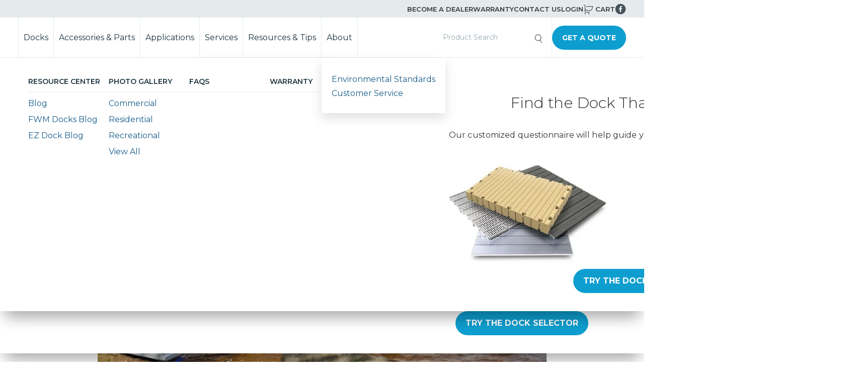

--- FILE ---
content_type: text/html; charset=UTF-8
request_url: https://fwmdocks.com/project-gallery/4-section-stationary-l-with-railing/
body_size: 45591
content:
<!DOCTYPE html>
<html lang="en-US" class="">

<head>

	<meta charset="UTF-8">
<script type="text/javascript">
/* <![CDATA[ */
var gform;gform||(document.addEventListener("gform_main_scripts_loaded",function(){gform.scriptsLoaded=!0}),document.addEventListener("gform/theme/scripts_loaded",function(){gform.themeScriptsLoaded=!0}),window.addEventListener("DOMContentLoaded",function(){gform.domLoaded=!0}),gform={domLoaded:!1,scriptsLoaded:!1,themeScriptsLoaded:!1,isFormEditor:()=>"function"==typeof InitializeEditor,callIfLoaded:function(o){return!(!gform.domLoaded||!gform.scriptsLoaded||!gform.themeScriptsLoaded&&!gform.isFormEditor()||(gform.isFormEditor()&&console.warn("The use of gform.initializeOnLoaded() is deprecated in the form editor context and will be removed in Gravity Forms 3.1."),o(),0))},initializeOnLoaded:function(o){gform.callIfLoaded(o)||(document.addEventListener("gform_main_scripts_loaded",()=>{gform.scriptsLoaded=!0,gform.callIfLoaded(o)}),document.addEventListener("gform/theme/scripts_loaded",()=>{gform.themeScriptsLoaded=!0,gform.callIfLoaded(o)}),window.addEventListener("DOMContentLoaded",()=>{gform.domLoaded=!0,gform.callIfLoaded(o)}))},hooks:{action:{},filter:{}},addAction:function(o,r,e,t){gform.addHook("action",o,r,e,t)},addFilter:function(o,r,e,t){gform.addHook("filter",o,r,e,t)},doAction:function(o){gform.doHook("action",o,arguments)},applyFilters:function(o){return gform.doHook("filter",o,arguments)},removeAction:function(o,r){gform.removeHook("action",o,r)},removeFilter:function(o,r,e){gform.removeHook("filter",o,r,e)},addHook:function(o,r,e,t,n){null==gform.hooks[o][r]&&(gform.hooks[o][r]=[]);var d=gform.hooks[o][r];null==n&&(n=r+"_"+d.length),gform.hooks[o][r].push({tag:n,callable:e,priority:t=null==t?10:t})},doHook:function(r,o,e){var t;if(e=Array.prototype.slice.call(e,1),null!=gform.hooks[r][o]&&((o=gform.hooks[r][o]).sort(function(o,r){return o.priority-r.priority}),o.forEach(function(o){"function"!=typeof(t=o.callable)&&(t=window[t]),"action"==r?t.apply(null,e):e[0]=t.apply(null,e)})),"filter"==r)return e[0]},removeHook:function(o,r,t,n){var e;null!=gform.hooks[o][r]&&(e=(e=gform.hooks[o][r]).filter(function(o,r,e){return!!(null!=n&&n!=o.tag||null!=t&&t!=o.priority)}),gform.hooks[o][r]=e)}});
/* ]]> */
</script>

<meta name="viewport" content="width=device-width, initial-scale=1">
<meta name='robots' content='index, follow, max-image-preview:large, max-snippet:-1, max-video-preview:-1' />
<link rel="alternate" type="application/rss+xml" title="FWM Docks &amp; EZ Dock Northeast Feed" href="https://fwmdocks.com/feed/">

<!-- Google Tag Manager for WordPress by gtm4wp.com -->
<script data-cfasync="false" data-pagespeed-no-defer>
	var gtm4wp_datalayer_name = "dataLayer";
	var dataLayer = dataLayer || [];
	const gtm4wp_use_sku_instead = false;
	const gtm4wp_currency = 'USD';
	const gtm4wp_product_per_impression = 10;
	const gtm4wp_clear_ecommerce = false;
	const gtm4wp_datalayer_max_timeout = 2000;
</script>
<!-- End Google Tag Manager for WordPress by gtm4wp.com -->
	<!-- This site is optimized with the Yoast SEO plugin v26.5 - https://yoast.com/wordpress/plugins/seo/ -->
	<title>4 Section Stationary L with Railing | FWM Docks &amp; EZ Dock Northeast</title>
<link data-rocket-preload as="style" href="https://fonts.googleapis.com/css2?family=Montserrat%3Awght%40300%3B400%3B500%3B600%3B700&#038;ver=6.9&#038;display=swap" rel="preload">
<style id="" media="print" onload="this.media=&#039;all&#039;">/* cyrillic-ext */
@font-face {
  font-family: 'Montserrat';
  font-style: normal;
  font-weight: 300;
  font-display: swap;
  src: url(/fonts.gstatic.com/s/montserrat/v31/JTUSjIg1_i6t8kCHKm459WRhyyTh89ZNpQ.woff2) format('woff2');
  unicode-range: U+0460-052F, U+1C80-1C8A, U+20B4, U+2DE0-2DFF, U+A640-A69F, U+FE2E-FE2F;
}
/* cyrillic */
@font-face {
  font-family: 'Montserrat';
  font-style: normal;
  font-weight: 300;
  font-display: swap;
  src: url(/fonts.gstatic.com/s/montserrat/v31/JTUSjIg1_i6t8kCHKm459W1hyyTh89ZNpQ.woff2) format('woff2');
  unicode-range: U+0301, U+0400-045F, U+0490-0491, U+04B0-04B1, U+2116;
}
/* vietnamese */
@font-face {
  font-family: 'Montserrat';
  font-style: normal;
  font-weight: 300;
  font-display: swap;
  src: url(/fonts.gstatic.com/s/montserrat/v31/JTUSjIg1_i6t8kCHKm459WZhyyTh89ZNpQ.woff2) format('woff2');
  unicode-range: U+0102-0103, U+0110-0111, U+0128-0129, U+0168-0169, U+01A0-01A1, U+01AF-01B0, U+0300-0301, U+0303-0304, U+0308-0309, U+0323, U+0329, U+1EA0-1EF9, U+20AB;
}
/* latin-ext */
@font-face {
  font-family: 'Montserrat';
  font-style: normal;
  font-weight: 300;
  font-display: swap;
  src: url(/fonts.gstatic.com/s/montserrat/v31/JTUSjIg1_i6t8kCHKm459WdhyyTh89ZNpQ.woff2) format('woff2');
  unicode-range: U+0100-02BA, U+02BD-02C5, U+02C7-02CC, U+02CE-02D7, U+02DD-02FF, U+0304, U+0308, U+0329, U+1D00-1DBF, U+1E00-1E9F, U+1EF2-1EFF, U+2020, U+20A0-20AB, U+20AD-20C0, U+2113, U+2C60-2C7F, U+A720-A7FF;
}
/* latin */
@font-face {
  font-family: 'Montserrat';
  font-style: normal;
  font-weight: 300;
  font-display: swap;
  src: url(/fonts.gstatic.com/s/montserrat/v31/JTUSjIg1_i6t8kCHKm459WlhyyTh89Y.woff2) format('woff2');
  unicode-range: U+0000-00FF, U+0131, U+0152-0153, U+02BB-02BC, U+02C6, U+02DA, U+02DC, U+0304, U+0308, U+0329, U+2000-206F, U+20AC, U+2122, U+2191, U+2193, U+2212, U+2215, U+FEFF, U+FFFD;
}
/* cyrillic-ext */
@font-face {
  font-family: 'Montserrat';
  font-style: normal;
  font-weight: 400;
  font-display: swap;
  src: url(/fonts.gstatic.com/s/montserrat/v31/JTUSjIg1_i6t8kCHKm459WRhyyTh89ZNpQ.woff2) format('woff2');
  unicode-range: U+0460-052F, U+1C80-1C8A, U+20B4, U+2DE0-2DFF, U+A640-A69F, U+FE2E-FE2F;
}
/* cyrillic */
@font-face {
  font-family: 'Montserrat';
  font-style: normal;
  font-weight: 400;
  font-display: swap;
  src: url(/fonts.gstatic.com/s/montserrat/v31/JTUSjIg1_i6t8kCHKm459W1hyyTh89ZNpQ.woff2) format('woff2');
  unicode-range: U+0301, U+0400-045F, U+0490-0491, U+04B0-04B1, U+2116;
}
/* vietnamese */
@font-face {
  font-family: 'Montserrat';
  font-style: normal;
  font-weight: 400;
  font-display: swap;
  src: url(/fonts.gstatic.com/s/montserrat/v31/JTUSjIg1_i6t8kCHKm459WZhyyTh89ZNpQ.woff2) format('woff2');
  unicode-range: U+0102-0103, U+0110-0111, U+0128-0129, U+0168-0169, U+01A0-01A1, U+01AF-01B0, U+0300-0301, U+0303-0304, U+0308-0309, U+0323, U+0329, U+1EA0-1EF9, U+20AB;
}
/* latin-ext */
@font-face {
  font-family: 'Montserrat';
  font-style: normal;
  font-weight: 400;
  font-display: swap;
  src: url(/fonts.gstatic.com/s/montserrat/v31/JTUSjIg1_i6t8kCHKm459WdhyyTh89ZNpQ.woff2) format('woff2');
  unicode-range: U+0100-02BA, U+02BD-02C5, U+02C7-02CC, U+02CE-02D7, U+02DD-02FF, U+0304, U+0308, U+0329, U+1D00-1DBF, U+1E00-1E9F, U+1EF2-1EFF, U+2020, U+20A0-20AB, U+20AD-20C0, U+2113, U+2C60-2C7F, U+A720-A7FF;
}
/* latin */
@font-face {
  font-family: 'Montserrat';
  font-style: normal;
  font-weight: 400;
  font-display: swap;
  src: url(/fonts.gstatic.com/s/montserrat/v31/JTUSjIg1_i6t8kCHKm459WlhyyTh89Y.woff2) format('woff2');
  unicode-range: U+0000-00FF, U+0131, U+0152-0153, U+02BB-02BC, U+02C6, U+02DA, U+02DC, U+0304, U+0308, U+0329, U+2000-206F, U+20AC, U+2122, U+2191, U+2193, U+2212, U+2215, U+FEFF, U+FFFD;
}
/* cyrillic-ext */
@font-face {
  font-family: 'Montserrat';
  font-style: normal;
  font-weight: 500;
  font-display: swap;
  src: url(/fonts.gstatic.com/s/montserrat/v31/JTUSjIg1_i6t8kCHKm459WRhyyTh89ZNpQ.woff2) format('woff2');
  unicode-range: U+0460-052F, U+1C80-1C8A, U+20B4, U+2DE0-2DFF, U+A640-A69F, U+FE2E-FE2F;
}
/* cyrillic */
@font-face {
  font-family: 'Montserrat';
  font-style: normal;
  font-weight: 500;
  font-display: swap;
  src: url(/fonts.gstatic.com/s/montserrat/v31/JTUSjIg1_i6t8kCHKm459W1hyyTh89ZNpQ.woff2) format('woff2');
  unicode-range: U+0301, U+0400-045F, U+0490-0491, U+04B0-04B1, U+2116;
}
/* vietnamese */
@font-face {
  font-family: 'Montserrat';
  font-style: normal;
  font-weight: 500;
  font-display: swap;
  src: url(/fonts.gstatic.com/s/montserrat/v31/JTUSjIg1_i6t8kCHKm459WZhyyTh89ZNpQ.woff2) format('woff2');
  unicode-range: U+0102-0103, U+0110-0111, U+0128-0129, U+0168-0169, U+01A0-01A1, U+01AF-01B0, U+0300-0301, U+0303-0304, U+0308-0309, U+0323, U+0329, U+1EA0-1EF9, U+20AB;
}
/* latin-ext */
@font-face {
  font-family: 'Montserrat';
  font-style: normal;
  font-weight: 500;
  font-display: swap;
  src: url(/fonts.gstatic.com/s/montserrat/v31/JTUSjIg1_i6t8kCHKm459WdhyyTh89ZNpQ.woff2) format('woff2');
  unicode-range: U+0100-02BA, U+02BD-02C5, U+02C7-02CC, U+02CE-02D7, U+02DD-02FF, U+0304, U+0308, U+0329, U+1D00-1DBF, U+1E00-1E9F, U+1EF2-1EFF, U+2020, U+20A0-20AB, U+20AD-20C0, U+2113, U+2C60-2C7F, U+A720-A7FF;
}
/* latin */
@font-face {
  font-family: 'Montserrat';
  font-style: normal;
  font-weight: 500;
  font-display: swap;
  src: url(/fonts.gstatic.com/s/montserrat/v31/JTUSjIg1_i6t8kCHKm459WlhyyTh89Y.woff2) format('woff2');
  unicode-range: U+0000-00FF, U+0131, U+0152-0153, U+02BB-02BC, U+02C6, U+02DA, U+02DC, U+0304, U+0308, U+0329, U+2000-206F, U+20AC, U+2122, U+2191, U+2193, U+2212, U+2215, U+FEFF, U+FFFD;
}
/* cyrillic-ext */
@font-face {
  font-family: 'Montserrat';
  font-style: normal;
  font-weight: 600;
  font-display: swap;
  src: url(/fonts.gstatic.com/s/montserrat/v31/JTUSjIg1_i6t8kCHKm459WRhyyTh89ZNpQ.woff2) format('woff2');
  unicode-range: U+0460-052F, U+1C80-1C8A, U+20B4, U+2DE0-2DFF, U+A640-A69F, U+FE2E-FE2F;
}
/* cyrillic */
@font-face {
  font-family: 'Montserrat';
  font-style: normal;
  font-weight: 600;
  font-display: swap;
  src: url(/fonts.gstatic.com/s/montserrat/v31/JTUSjIg1_i6t8kCHKm459W1hyyTh89ZNpQ.woff2) format('woff2');
  unicode-range: U+0301, U+0400-045F, U+0490-0491, U+04B0-04B1, U+2116;
}
/* vietnamese */
@font-face {
  font-family: 'Montserrat';
  font-style: normal;
  font-weight: 600;
  font-display: swap;
  src: url(/fonts.gstatic.com/s/montserrat/v31/JTUSjIg1_i6t8kCHKm459WZhyyTh89ZNpQ.woff2) format('woff2');
  unicode-range: U+0102-0103, U+0110-0111, U+0128-0129, U+0168-0169, U+01A0-01A1, U+01AF-01B0, U+0300-0301, U+0303-0304, U+0308-0309, U+0323, U+0329, U+1EA0-1EF9, U+20AB;
}
/* latin-ext */
@font-face {
  font-family: 'Montserrat';
  font-style: normal;
  font-weight: 600;
  font-display: swap;
  src: url(/fonts.gstatic.com/s/montserrat/v31/JTUSjIg1_i6t8kCHKm459WdhyyTh89ZNpQ.woff2) format('woff2');
  unicode-range: U+0100-02BA, U+02BD-02C5, U+02C7-02CC, U+02CE-02D7, U+02DD-02FF, U+0304, U+0308, U+0329, U+1D00-1DBF, U+1E00-1E9F, U+1EF2-1EFF, U+2020, U+20A0-20AB, U+20AD-20C0, U+2113, U+2C60-2C7F, U+A720-A7FF;
}
/* latin */
@font-face {
  font-family: 'Montserrat';
  font-style: normal;
  font-weight: 600;
  font-display: swap;
  src: url(/fonts.gstatic.com/s/montserrat/v31/JTUSjIg1_i6t8kCHKm459WlhyyTh89Y.woff2) format('woff2');
  unicode-range: U+0000-00FF, U+0131, U+0152-0153, U+02BB-02BC, U+02C6, U+02DA, U+02DC, U+0304, U+0308, U+0329, U+2000-206F, U+20AC, U+2122, U+2191, U+2193, U+2212, U+2215, U+FEFF, U+FFFD;
}
/* cyrillic-ext */
@font-face {
  font-family: 'Montserrat';
  font-style: normal;
  font-weight: 700;
  font-display: swap;
  src: url(/fonts.gstatic.com/s/montserrat/v31/JTUSjIg1_i6t8kCHKm459WRhyyTh89ZNpQ.woff2) format('woff2');
  unicode-range: U+0460-052F, U+1C80-1C8A, U+20B4, U+2DE0-2DFF, U+A640-A69F, U+FE2E-FE2F;
}
/* cyrillic */
@font-face {
  font-family: 'Montserrat';
  font-style: normal;
  font-weight: 700;
  font-display: swap;
  src: url(/fonts.gstatic.com/s/montserrat/v31/JTUSjIg1_i6t8kCHKm459W1hyyTh89ZNpQ.woff2) format('woff2');
  unicode-range: U+0301, U+0400-045F, U+0490-0491, U+04B0-04B1, U+2116;
}
/* vietnamese */
@font-face {
  font-family: 'Montserrat';
  font-style: normal;
  font-weight: 700;
  font-display: swap;
  src: url(/fonts.gstatic.com/s/montserrat/v31/JTUSjIg1_i6t8kCHKm459WZhyyTh89ZNpQ.woff2) format('woff2');
  unicode-range: U+0102-0103, U+0110-0111, U+0128-0129, U+0168-0169, U+01A0-01A1, U+01AF-01B0, U+0300-0301, U+0303-0304, U+0308-0309, U+0323, U+0329, U+1EA0-1EF9, U+20AB;
}
/* latin-ext */
@font-face {
  font-family: 'Montserrat';
  font-style: normal;
  font-weight: 700;
  font-display: swap;
  src: url(/fonts.gstatic.com/s/montserrat/v31/JTUSjIg1_i6t8kCHKm459WdhyyTh89ZNpQ.woff2) format('woff2');
  unicode-range: U+0100-02BA, U+02BD-02C5, U+02C7-02CC, U+02CE-02D7, U+02DD-02FF, U+0304, U+0308, U+0329, U+1D00-1DBF, U+1E00-1E9F, U+1EF2-1EFF, U+2020, U+20A0-20AB, U+20AD-20C0, U+2113, U+2C60-2C7F, U+A720-A7FF;
}
/* latin */
@font-face {
  font-family: 'Montserrat';
  font-style: normal;
  font-weight: 700;
  font-display: swap;
  src: url(/fonts.gstatic.com/s/montserrat/v31/JTUSjIg1_i6t8kCHKm459WlhyyTh89Y.woff2) format('woff2');
  unicode-range: U+0000-00FF, U+0131, U+0152-0153, U+02BB-02BC, U+02C6, U+02DA, U+02DC, U+0304, U+0308, U+0329, U+2000-206F, U+20AC, U+2122, U+2191, U+2193, U+2212, U+2215, U+FEFF, U+FFFD;
}
</style>
<noscript><link rel="stylesheet" href="https://fonts.googleapis.com/css2?family=Montserrat%3Awght%40300%3B400%3B500%3B600%3B700&#038;ver=6.9&#038;display=swap"></noscript>
<style id="rocket-critical-css">:root{--background:0 0% 100%;--foreground:222.2 84% 4.9%;--card:0 0% 100%;--card-foreground:222.2 84% 4.9%;--popover:0 0% 100%;--popover-foreground:222.2 84% 4.9%;--primary:221.2 83.2% 53.3%;--primary-foreground:210 40% 98%;--secondary:210 40% 96.1%;--secondary-foreground:222.2 47.4% 11.2%;--muted:210 40% 96.1%;--muted-foreground:215.4 16.3% 46.9%;--accent:210 40% 96.1%;--accent-foreground:222.2 47.4% 11.2%;--destructive:0 84.2% 60.2%;--destructive-foreground:210 40% 98%;--border:214.3 31.8% 91.4%;--input:214.3 31.8% 91.4%;--ring:221.2 83.2% 53.3%;--radius:8px}*,::before,::after{--tw-border-spacing-x:0;--tw-border-spacing-y:0;--tw-translate-x:0;--tw-translate-y:0;--tw-rotate:0;--tw-skew-x:0;--tw-skew-y:0;--tw-scale-x:1;--tw-scale-y:1;--tw-pan-x:;--tw-pan-y:;--tw-pinch-zoom:;--tw-scroll-snap-strictness:proximity;--tw-gradient-from-position:;--tw-gradient-via-position:;--tw-gradient-to-position:;--tw-ordinal:;--tw-slashed-zero:;--tw-numeric-figure:;--tw-numeric-spacing:;--tw-numeric-fraction:;--tw-ring-inset:;--tw-ring-offset-width:0px;--tw-ring-offset-color:#fff;--tw-ring-color:rgb(59 130 246 / 0.5);--tw-ring-offset-shadow:0 0 #0000;--tw-ring-shadow:0 0 #0000;--tw-shadow:0 0 #0000;--tw-shadow-colored:0 0 #0000;--tw-blur:;--tw-brightness:;--tw-contrast:;--tw-grayscale:;--tw-hue-rotate:;--tw-invert:;--tw-saturate:;--tw-sepia:;--tw-drop-shadow:;--tw-backdrop-blur:;--tw-backdrop-brightness:;--tw-backdrop-contrast:;--tw-backdrop-grayscale:;--tw-backdrop-hue-rotate:;--tw-backdrop-invert:;--tw-backdrop-opacity:;--tw-backdrop-saturate:;--tw-backdrop-sepia:}::backdrop{--tw-border-spacing-x:0;--tw-border-spacing-y:0;--tw-translate-x:0;--tw-translate-y:0;--tw-rotate:0;--tw-skew-x:0;--tw-skew-y:0;--tw-scale-x:1;--tw-scale-y:1;--tw-pan-x:;--tw-pan-y:;--tw-pinch-zoom:;--tw-scroll-snap-strictness:proximity;--tw-gradient-from-position:;--tw-gradient-via-position:;--tw-gradient-to-position:;--tw-ordinal:;--tw-slashed-zero:;--tw-numeric-figure:;--tw-numeric-spacing:;--tw-numeric-fraction:;--tw-ring-inset:;--tw-ring-offset-width:0px;--tw-ring-offset-color:#fff;--tw-ring-color:rgb(59 130 246 / 0.5);--tw-ring-offset-shadow:0 0 #0000;--tw-ring-shadow:0 0 #0000;--tw-shadow:0 0 #0000;--tw-shadow-colored:0 0 #0000;--tw-blur:;--tw-brightness:;--tw-contrast:;--tw-grayscale:;--tw-hue-rotate:;--tw-invert:;--tw-saturate:;--tw-sepia:;--tw-drop-shadow:;--tw-backdrop-blur:;--tw-backdrop-brightness:;--tw-backdrop-contrast:;--tw-backdrop-grayscale:;--tw-backdrop-hue-rotate:;--tw-backdrop-invert:;--tw-backdrop-opacity:;--tw-backdrop-saturate:;--tw-backdrop-sepia:}*,::before,::after{--tw-border-spacing-x:0;--tw-border-spacing-y:0;--tw-translate-x:0;--tw-translate-y:0;--tw-rotate:0;--tw-skew-x:0;--tw-skew-y:0;--tw-scale-x:1;--tw-scale-y:1;--tw-pan-x:;--tw-pan-y:;--tw-pinch-zoom:;--tw-scroll-snap-strictness:proximity;--tw-gradient-from-position:;--tw-gradient-via-position:;--tw-gradient-to-position:;--tw-ordinal:;--tw-slashed-zero:;--tw-numeric-figure:;--tw-numeric-spacing:;--tw-numeric-fraction:;--tw-ring-inset:;--tw-ring-offset-width:0px;--tw-ring-offset-color:#fff;--tw-ring-color:rgb(59 130 246 / 0.5);--tw-ring-offset-shadow:0 0 #0000;--tw-ring-shadow:0 0 #0000;--tw-shadow:0 0 #0000;--tw-shadow-colored:0 0 #0000;--tw-blur:;--tw-brightness:;--tw-contrast:;--tw-grayscale:;--tw-hue-rotate:;--tw-invert:;--tw-saturate:;--tw-sepia:;--tw-drop-shadow:;--tw-backdrop-blur:;--tw-backdrop-brightness:;--tw-backdrop-contrast:;--tw-backdrop-grayscale:;--tw-backdrop-hue-rotate:;--tw-backdrop-invert:;--tw-backdrop-opacity:;--tw-backdrop-saturate:;--tw-backdrop-sepia:}::backdrop{--tw-border-spacing-x:0;--tw-border-spacing-y:0;--tw-translate-x:0;--tw-translate-y:0;--tw-rotate:0;--tw-skew-x:0;--tw-skew-y:0;--tw-scale-x:1;--tw-scale-y:1;--tw-pan-x:;--tw-pan-y:;--tw-pinch-zoom:;--tw-scroll-snap-strictness:proximity;--tw-gradient-from-position:;--tw-gradient-via-position:;--tw-gradient-to-position:;--tw-ordinal:;--tw-slashed-zero:;--tw-numeric-figure:;--tw-numeric-spacing:;--tw-numeric-fraction:;--tw-ring-inset:;--tw-ring-offset-width:0px;--tw-ring-offset-color:#fff;--tw-ring-color:rgb(59 130 246 / 0.5);--tw-ring-offset-shadow:0 0 #0000;--tw-ring-shadow:0 0 #0000;--tw-shadow:0 0 #0000;--tw-shadow-colored:0 0 #0000;--tw-blur:;--tw-brightness:;--tw-contrast:;--tw-grayscale:;--tw-hue-rotate:;--tw-invert:;--tw-saturate:;--tw-sepia:;--tw-drop-shadow:;--tw-backdrop-blur:;--tw-backdrop-brightness:;--tw-backdrop-contrast:;--tw-backdrop-grayscale:;--tw-backdrop-hue-rotate:;--tw-backdrop-invert:;--tw-backdrop-opacity:;--tw-backdrop-saturate:;--tw-backdrop-sepia:}.wp-block-button__link{align-content:center;box-sizing:border-box;display:inline-block;height:100%;text-align:center;word-break:break-word}.wp-block-buttons{box-sizing:border-box}.wp-block-buttons>.wp-block-button{display:inline-block;margin:0}.wp-block-buttons.is-content-justification-center{justify-content:center}.wp-block-buttons .wp-block-button__link{width:100%}.wp-block-columns{box-sizing:border-box;display:flex;flex-wrap:wrap!important}@media (min-width:782px){.wp-block-columns{flex-wrap:nowrap!important}}.wp-block-columns{align-items:normal!important}@media (max-width:781px){.wp-block-columns:not(.is-not-stacked-on-mobile)>.wp-block-column{flex-basis:100%!important}}@media (min-width:782px){.wp-block-columns:not(.is-not-stacked-on-mobile)>.wp-block-column{flex-basis:0;flex-grow:1}.wp-block-columns:not(.is-not-stacked-on-mobile)>.wp-block-column[style*=flex-basis]{flex-grow:0}}.wp-block-column{flex-grow:1;min-width:0;overflow-wrap:break-word;word-break:break-word}.wp-block-group{box-sizing:border-box}.wp-block-image img{box-sizing:border-box;height:auto;max-width:100%;vertical-align:bottom}.wp-block-image.alignwide img{height:auto;width:100%}ul{box-sizing:border-box}.wp-block-site-logo{box-sizing:border-box;line-height:0}.wp-block-site-logo a{display:inline-block;line-height:0}.wp-block-site-logo.is-default-size img{height:auto;width:120px}.wp-block-site-logo img{height:auto;max-width:100%}.wp-block-site-logo a,.wp-block-site-logo img{border-radius:inherit}:root{--wp-block-synced-color:#7a00df;--wp-block-synced-color--rgb:122,0,223;--wp-bound-block-color:var(--wp-block-synced-color);--wp-editor-canvas-background:#ddd;--wp-admin-theme-color:#007cba;--wp-admin-theme-color--rgb:0,124,186;--wp-admin-theme-color-darker-10:#006ba1;--wp-admin-theme-color-darker-10--rgb:0,107,160.5;--wp-admin-theme-color-darker-20:#005a87;--wp-admin-theme-color-darker-20--rgb:0,90,135;--wp-admin-border-width-focus:2px}:root{--wp--preset--font-size--normal:16px;--wp--preset--font-size--huge:42px}.has-text-align-center{text-align:center}.screen-reader-text{border:0;clip-path:inset(50%);height:1px;margin:-1px;overflow:hidden;padding:0;position:absolute;width:1px;word-wrap:normal!important}:root{--woocommerce:#720eec;--wc-green:#7ad03a;--wc-red:#a00;--wc-orange:#ffba00;--wc-blue:#2ea2cc;--wc-primary:#720eec;--wc-primary-text:#fcfbfe;--wc-secondary:#e9e6ed;--wc-secondary-text:#515151;--wc-highlight:#958e09;--wc-highligh-text:white;--wc-content-bg:#fff;--wc-subtext:#767676;--wc-form-border-color:rgba(32, 7, 7, 0.8);--wc-form-border-radius:4px;--wc-form-border-width:1px}:root{--woocommerce:#720eec;--wc-green:#7ad03a;--wc-red:#a00;--wc-orange:#ffba00;--wc-blue:#2ea2cc;--wc-primary:#720eec;--wc-primary-text:#fcfbfe;--wc-secondary:#e9e6ed;--wc-secondary-text:#515151;--wc-highlight:#958e09;--wc-highligh-text:white;--wc-content-bg:#fff;--wc-subtext:#767676;--wc-form-border-color:rgba(32, 7, 7, 0.8);--wc-form-border-radius:4px;--wc-form-border-width:1px}.screen-reader-text{clip:rect(1px,1px,1px,1px);height:1px;overflow:hidden;position:absolute!important;width:1px;word-wrap:normal!important}:root{--skeletor-animation--duration:0.2s;--skeletor-animation--timing:ease-in-out;--skeletor-animation--delay:0.2s;--skeletor-animation--fill-mode:forwards}:root{--chevron:url("data:image/svg+xml;charset=utf-8,%3Csvg xmlns=%27http://www.w3.org/2000/svg%27 width=%2713%27 height=%278%27 viewBox=%270 0 13 8%27%3E %3Cpath d=%27M13 1.5L11.5 0l-5 4.9-5-4.9L0 1.5 6.5 8z%27/%3E %3C/svg%3E")}::-webkit-inner-spin-button,::-webkit-outer-spin-button{height:auto}::-webkit-input-placeholder{color:inherit;opacity:0.54}::-webkit-search-decoration{-webkit-appearance:none}::-webkit-file-upload-button{-webkit-appearance:button;font:inherit}p,ul{font-size:var(--wp--preset--font-size--medium);line-height:1.5}ul{padding-left:0.6875rem;list-style-type:"•";list-style-position:outside}ul li{padding-left:1.1875rem}ul li+li{margin-top:1em}p:empty{display:none}img,img[class*=wp-image-]{max-width:100%;height:auto;border-width:0;border-style:solid}figure{margin-top:0;margin-bottom:0;margin-left:0;margin-right:0}html{box-sizing:border-box}*{scroll-margin-top:calc(62px + 0px + var(--wp--custom--gutter-width--page));scroll-margin-top:calc(var(--header-height) + var(--admin-bar-height) + var(--wp--custom--gutter-width--page))}*,*::after,*::before{box-sizing:inherit}body{margin:0;background:var(--wp--custom--colors--body-bg);color:var(--wp--custom--colors--body);font-family:var(--wp--custom--fonts--base);-webkit-font-smoothing:antialiased;-moz-osx-font-smoothing:grayscale;font-style:normal}.main{padding-left:var(--wp--custom--gutter-width--page);padding-right:var(--wp--custom--gutter-width--page)}.main>*:first-child:not(.no-auto-header-padding){padding-top:3.875rem;padding-top:var(--header-height)}.alignwide{max-width:var(--wp--style--global--wide-size)}.alignfull{max-width:none;margin-left:calc(-1*var(--wp--custom--gutter-width--page));margin-right:calc(-1*var(--wp--custom--gutter-width--page))}button,input{font-family:var(--wp--custom--fonts--base)}.screen-reader-text{position:absolute;width:1px;height:1px;overflow:hidden;clip:rect(1px 1px 1px 1px);clip:rect(1px,1px,1px,1px);white-space:nowrap}.icon{display:inline-block;width:1em;height:1em}.icon svg{display:block;width:1em;height:1em}body .is-layout-constrained>*+*,body .is-layout-flow>*+*{margin-top:var(--wp--style--block-gap)}body .is-layout-flex{gap:var(--wp--style--block-gap)}:root{--form--field-size:50px}.gfield>*+*{margin-top:.5rem}.gfield label{font-size:var(--wp--preset--font-size--small)}.gfield_label{color:var(--wp--custom--colors--body);font-size:var(--wp--preset--font-size--small);font-weight:700}.gfield.hidden_label .gfield_label{display:none}input[type=text],textarea{display:block;width:100%;min-height:50px;min-height:var(--form--field-size, 50px);padding-left:1em;padding-right:1em;border:1px solid var(--wp--custom--colors--input-border);background-color:var(--wp--custom--colors--input-bg);color:var(--wp--custom--colors--body);font-family:var(--wp--custom--fonts--base);font-size:var(--wp--preset--font-size--medium)}input[type=text]::-moz-placeholder,textarea::-moz-placeholder{opacity:.5}.ginput_container_consent input{width:var(--wp--preset--font-size--medium);height:var(--wp--preset--font-size--medium);accent-color:var(--wp--custom--colors--button-bg)}.skeletor-gform-hide-required-fields-indicator .gfield_label .gfield_required{display:none}button::-moz-focus-inner{padding:0;border:0}.search-form{position:relative;display:block;background-color:var(--wp--custom--colors--body-bg);font-size:1rem}:root{--admin-bar-height:0px;--header-height:62px}.header{padding-left:var(--wp--custom--gutter-width--page);padding-right:var(--wp--custom--gutter-width--page);--logo-height:16px;z-index:80;display:flex;flex-direction:column;align-items:center;justify-content:center;width:100%;height:62px;height:var(--header-height);gap:8px}.header .header-content{display:flex;flex-direction:row;align-items:center;justify-content:space-between;width:100%;max-width:var(--wp--custom--container-width--xwide);margin-left:auto;margin-right:auto;gap:var(--wp--custom--gutter-width--page)}.header .wp-block-site-logo{margin-top:0.5rem;margin-bottom:0.5rem;height:100%;max-height:60px}.header .wp-block-site-logo a{display:block;height:100%}.header .wp-block-site-logo img{width:auto;height:100%}.header .menus{display:grid;grid-template-areas:"search utility" "nav nav";grid-template-columns:1fr auto;grid-gap:var(--wp--preset--spacing--20);gap:var(--wp--preset--spacing--20)}.main-menu-toggle{position:relative;margin-left:var(--wp--custom--gutter-width--page);padding:0;border:0;background-color:rgba(0,0,0,0);color:inherit;-webkit-appearance:none;-moz-appearance:none;appearance:none}.main-menu-toggle .hamburger{position:relative}.main-menu-toggle .hamburger .top-bun{transform:translate(0,-7.5px) rotate(0)}.main-menu-toggle .hamburger .bottom-bun{transform:translate(0,7.5px) rotate(0)}.main-menu-toggle line{transform-origin:center;stroke-width:2px;stroke:currentColor;will-change:opacity,transform}.header.header-default{background-color:var(--wp--custom--colors--body-bg);color:var(--wp--custom--colors--body)}.header.header-default .sub-menu{background-color:var(--wp--custom--colors--body-bg)}.header-search{position:relative;display:flex;flex-direction:row;justify-content:flex-end}.header-search .search-form{max-width:none}.header{position:fixed;top:0px;top:var(--admin-bar-height)}.header.headroom--top{transform:translateY(0)}.menu{display:flex;flex-direction:column;align-items:stretch;margin:0;padding:0;list-style:none;gap:var(--wp--custom--gutter-width--page)}.menu a{-webkit-text-decoration:none;text-decoration:none}.menu a:not(.wp-block-button__link){color:inherit}.menu li{margin:0}.menu .sub-menu{padding:0;list-style:none}.menu .sub-menu .menu-item>a{display:block}.menu .menu-item{--sub-menu-toggle-size:24px;margin:0;padding:0}.menu .sub-menu-toggle{position:absolute;top:50%;right:0;width:var(--sub-menu-toggle-size);height:var(--sub-menu-toggle-size);margin-top:calc(-0.5*var(--sub-menu-toggle-size));padding:0;transform:rotate(-90deg);border:0;background-color:rgba(0,0,0,0);background-image:url("data:image/svg+xml;charset=utf-8,%3Csvg xmlns=%27http://www.w3.org/2000/svg%27 width=%2713%27 height=%278%27 viewBox=%270 0 13 8%27%3E %3Cpath d=%27M13 1.5L11.5 0l-5 4.9-5-4.9L0 1.5 6.5 8z%27/%3E %3C/svg%3E");background-image:var(--chevron);background-repeat:no-repeat;background-position:center;-webkit-appearance:none;-moz-appearance:none;appearance:none}.menu.utility-menu{padding-bottom:0.25rem;font-size:0.875rem}.utility-menu-wrapper{position:relative;width:100%}.menu.main-menu{--gap:var(--wp--custom--gutter-width--page)}.wp-block-button__link{--color:var(--wp--custom--colors--button);--bg-color:var(--wp--custom--colors--button-bg);--padding-top:0.5em;--padding-side:1rem;--padding-bottom:0.5rem;display:inline-flex;align-items:center;justify-content:center;padding:0.5em 1rem 0.5rem;padding:var(--padding-top) var(--padding-side) var(--padding-bottom);border:solid 2px rgba(0,0,0,0);background-color:var(--wp--custom--colors--button-bg);background-color:var(--bg-color);color:var(--wp--custom--colors--button);color:var(--color);font-size:var(--wp--preset--font-size--small);font-weight:bold;line-height:1.1;text-align:center;-webkit-text-decoration:none;text-decoration:none;border-color:var(--wp--custom--colors--button-bg);background-color:var(--wp--custom--colors--button-bg);color:var(--wp--custom--colors--button)}.skeletor-core .wp-block-columns-is-layout-flex{align-items:start}.wp-block-group{padding:0.00313rem var(--wp--custom--gutter-width--page)}@media screen and (min-width:800px){.hide-on-desktop{position:absolute;width:1px;height:1px;overflow:hidden;clip:rect(1px 1px 1px 1px);clip:rect(1px,1px,1px,1px);white-space:nowrap}:root{--header-height:108px}.header .utility-menu{grid-area:utility}.header .header-search{grid-area:search}.header .main-nav{grid-area:nav}.main-menu-toggle{display:none}.header.header-default.headroom--top{background-color:rgba(0,0,0,0)}.menu{flex-direction:row;align-items:baseline;padding:0}.menu .sub-menu-toggle{display:none}.menu.main-menu .sub-menu{--offsetX:0;position:absolute;padding:calc(.5*var(--gap)) var(--gap);-webkit-clip-path:inset(0);clip-path:inset(0);transform:translateX(0);transform:translateX(var(--offsetX))}.menu.main-menu .sub-menu .menu-item-link{min-width:200px}.menu.main-menu .menu-item:not(:hover)>.sub-menu{z-index:-1;-webkit-clip-path:inset(0 0 100% 0);clip-path:inset(0 0 100% 0)}.menu.main-menu .menu-item-link.depth-0{position:relative}.menu.main-menu .menu-item-link.depth-0::after{position:absolute;top:-10px;right:calc(-0.5*var(--gap));left:calc(-0.5*var(--gap));display:block;height:64px;background:rgba(0,0,0,0);content:""}.menu.main-menu .menu-item-link.depth-0+.sub-menu{top:62px;top:var(--header-height)}.menu.main-menu .menu-item:not(.menu-item-has-meganav) .menu-item-link.depth-0+.sub-menu{margin-left:calc(-1*var(--gap))}.menu.main-menu .menu-item.menu-item-has-meganav{--content-width:var(--wp--custom--container-width--wide, 1170px)}.menu.main-menu .menu-item.menu-item-has-meganav .menu-item-object-wp_block{margin-left:auto}.menu.main-menu .menu-item.menu-item-has-meganav>.sub-menu{top:62px;top:var(--header-height);left:0;display:flex;width:100vw;gap:var(--gap);padding-top:var(--wp--custom--gutter-width--page);padding-bottom:var(--wp--custom--gutter-width--page);padding-left:max(var(--wp--custom--gutter-width--page),min(.5*(100vw - var(--content-width)),50vw));padding-right:max(var(--wp--custom--gutter-width--page),min(.5*(100vw - var(--content-width)),50vw))}.menu.main-menu .menu-item.menu-item-has-meganav>.sub-menu .menu-item-link{min-width:160px;padding-left:0}.menu.main-menu .menu-item.menu-item-has-meganav>.sub-menu .sub-menu{position:static;padding:0;-webkit-clip-path:inset(0);clip-path:inset(0)}}@media screen and (max-width:799px){.header .menus{--nav-height:calc(100vh - var(--header-height));position:absolute;padding-top:var(--wp--custom--gutter-width--page);padding-bottom:calc(2*var(--wp--custom--gutter-width--page));top:62px;top:var(--header-height);left:0;display:flex;flex-direction:column-reverse;justify-content:flex-end;width:100%;height:calc(100vh - 62px);height:var(--nav-height);-webkit-clip-path:inset(0 0 calc(100vh - 62px) 0);clip-path:inset(0 0 calc(100vh - 62px) 0);-webkit-clip-path:inset(0 0 var(--nav-height) 0);clip-path:inset(0 0 var(--nav-height) 0);background-color:var(--wp--custom--colors--body-bg);color:var(--wp--custom--colors--body);gap:var(--wp--custom--gutter-width--page)}.header-search{justify-content:center}.header-search .search-form{width:100%}.menu.utility-menu{align-items:center}.menu.main-menu{overflow:hidden;gap:calc(.125*var(--gap))}.menu.main-menu .menu-item.menu-item-object-wp_block{margin-top:var(--gap);padding-left:var(--gap);padding-right:var(--gap)}.menu.main-menu .sub-menu-toggle{right:var(--gap)}.menu.main-menu .menu-item-link{position:relative;display:block;padding:calc(.25*var(--gap)) var(--gap)}.menu.main-menu .sub-menu{position:absolute;z-index:1;top:0;left:0;width:100%;height:var(--nav-height);transform:translateX(100%);padding-top:var(--gap);padding-bottom:calc(4*var(--gap))}.menu.main-menu .go-back{padding-left:calc(2*var(--gap));opacity:.75;font-size:0.8125rem;font-weight:bold;text-transform:uppercase}.menu.main-menu .go-back::before{position:absolute;top:50%;left:var(--gap);width:16px;height:16px;margin-top:-0.5rem;padding:0;transform:rotate(90deg);border:0;background-color:rgba(0,0,0,0);background-image:url("data:image/svg+xml;charset=utf-8,%3Csvg xmlns=%27http://www.w3.org/2000/svg%27 width=%2713%27 height=%278%27 viewBox=%270 0 13 8%27%3E %3Cpath d=%27M13 1.5L11.5 0l-5 4.9-5-4.9L0 1.5 6.5 8z%27/%3E %3C/svg%3E");background-image:var(--chevron);background-repeat:no-repeat;background-position:center;content:""}}:root{--swiper-theme-color:#007aff}:host{position:relative;display:block;margin-left:auto;margin-right:auto;z-index:1}:root{--swiper-navigation-size:44px}:root{--unpinned-header-height:0;--pinned-header-height:62px;--header--box-shadow:0 4px 4px -1px rgba(0, 0, 0, 0.15);--header--inset-box-shadow:inset 0 11px 4px -9px rgba(0, 0, 0, 0.15)}.main{padding-left:var(--wp--custom--gutter-width--page);padding-right:var(--wp--custom--gutter-width--page)}.main>*:first-child:not(.no-auto-header-padding){padding-top:0}body{--icon--check-bullet:url("data:image/svg+xml;charset=utf-8,%3C?xml%20version=%271.0%27%20encoding=%27utf-8%27?%3E%20%3C%21--%20Generator:%20Adobe%20Illustrator%2026.2.1,%20SVG%20Export%20Plug-In%20.%20SVG%20Version:%206.00%20Build%200%29%20--%3E%20%3Csvg%20version=%271.1%27%20id=%27Layer_1%27%20xmlns=%27http://www.w3.org/2000/svg%27%20xmlns:xlink=%27http://www.w3.org/1999/xlink%27%20x=%270px%27%20y=%270px%27%20viewBox=%270%200%2013%2011%27%20style=%27enable-background:new%200%200%2013%2011;%27%20xml:space=%27preserve%27%20fill=%27%230D9ECF%27%3E%20%3Cstyle%20type=%27text/css%27%3E%20.st0%7Bfill:%230D9ECF;%7D%20%3C/style%3E%20%3Cpolygon%20class=%27st0%27%20points=%275,10.5%200.3,5.7%201.7,4.3%205,7.5%2011.2,0.3%2012.8,1.7%20%27/%3E%20%3C/svg%3E");--icon--chevron:url("data:image/svg+xml;charset=utf-8,%3C?xml%20version=%271.0%27%20encoding=%27UTF-8%27?%3E%3Csvg%20id=%27a%27%20xmlns=%27http://www.w3.org/2000/svg%27%20viewBox=%270%200%207.6%2011.5%27%20fill=%27%230D9ECF%27%3E%3Cg%20id=%27b%27%3E%3Cpolygon%20points=%271.8%2011.5%200%209.8%204%205.7%200%201.7%201.8%200%207.6%205.7%201.8%2011.5%27/%3E%3C/g%3E%3C/svg%3E");--icon--chevron-gray:url("data:image/svg+xml;charset=utf-8,%3C?xml%20version=%271.0%27%20encoding=%27UTF-8%27?%3E%3Csvg%20id=%27a%27%20xmlns=%27http://www.w3.org/2000/svg%27%20viewBox=%270%200%207.6%2011.5%27%20fill=%27rgba%280,%200,%200,%200.2%29%27%3E%3Cg%20id=%27b%27%3E%3Cpolygon%20points=%271.8%2011.5%200%209.8%204%205.7%200%201.7%201.8%200%207.6%205.7%201.8%2011.5%27/%3E%3C/g%3E%3C/svg%3E");--icon--chevron-white:url("data:image/svg+xml;charset=utf-8,%3C?xml%20version=%271.0%27%20encoding=%27UTF-8%27?%3E%3Csvg%20id=%27a%27%20xmlns=%27http://www.w3.org/2000/svg%27%20viewBox=%270%200%207.6%2011.5%27%20fill=%27%23ffffff%27%3E%3Cg%20id=%27b%27%3E%3Cpolygon%20points=%271.8%2011.5%200%209.8%204%205.7%200%201.7%201.8%200%207.6%205.7%201.8%2011.5%27/%3E%3C/g%3E%3C/svg%3E");--icon--play-button:url("data:image/svg+xml;charset=utf-8,%3C?xml%20version=%271.0%27%20encoding=%27UTF-8%27?%3E%3Csvg%20id=%27a%27%20xmlns=%27http://www.w3.org/2000/svg%27%20viewBox=%270%200%2075%2075%27%20fill=%27%23ffffff%27%3E%3Ccircle%20id=%27b%27%20cx=%2737.5%27%20cy=%2737.5%27%20r=%2733.5%27%20style=%27fill:rgba%2828,51,63,.4%29;%27/%3E%3Cpath%20d=%27M37.5,75C16.82,75,0,58.18,0,37.5S16.82,0,37.5,0s37.5,16.82,37.5,37.5-16.82,37.5-37.5,37.5Zm0-71C19.03,4,4,19.03,4,37.5s15.03,33.5,33.5,33.5,33.5-15.03,33.5-33.5S55.97,4,37.5,4Z%27%20style=%27fill:%23fff;%27/%3E%3Cpath%20id=%27c%27%20d=%27M30,37.75v16.25l21.5-16.25L30,21.5v16.25Z%27%20style=%27fill:%23fff;%27/%3E%3C/svg%3E");--icon--select-arrow:url("data:image/svg+xml;charset=utf-8,%3C?xml%20version=%271.0%27%20encoding=%27UTF-8%27?%3E%3Csvg%20id=%27a%27%20xmlns=%27http://www.w3.org/2000/svg%27%20viewBox=%270%200%2022%2022%27%20fill=%27%23ffffff%27%3E%3Cg%20id=%27b%27%3E%3Cpath%20id=%27c%27%20d=%27M16,8l-5,6-5-6h10Z%27%20style=%27fill-rule:evenodd;%27/%3E%3C/g%3E%3C/svg%3E");--icon--cart:url("data:image/svg+xml;charset=utf-8,%3Csvg xmlns=%27http://www.w3.org/2000/svg%27 viewBox=%270 0 21 21%27 fill=%27none%27 stroke=%27%2345535a%27%3E%3Ctitle%3EShopping Cart%3C/title%3E%3Cpath d=%27M1.32 1a2.66 2.66 0 0 1 2.51 3v5.25a2.92 2.92 0 0 0 2.92 2.92h8.55c1.62 0 2.17-1 2.92-2.92l1.46-5.07H7.29%27 stroke-linecap=%27round%27 stroke-linejoin=%27round%27 stroke-width=%271.34%27/%3E%3Cpath d=%27M13.21 16.19H5.44a2 2 0 0 1-2-2.11l.35-4.84%27 stroke-linecap=%27round%27 stroke-linejoin=%27round%27 stroke-width=%271.34%27/%3E%3Ccircle cx=%273.79%27 cy=%2719%27 r=%27.96%27/%3E%3Ccircle cx=%2711.46%27 cy=%2719%27 r=%27.96%27/%3E%3C/svg%3E");--icon--cart-blue:url("data:image/svg+xml;charset=utf-8,%3Csvg xmlns=%27http://www.w3.org/2000/svg%27 viewBox=%270 0 21 21%27 fill=%27none%27 stroke=%27%230D9ECF%27%3E%3Ctitle%3EShopping Cart%3C/title%3E%3Cpath d=%27M1.32 1a2.66 2.66 0 0 1 2.51 3v5.25a2.92 2.92 0 0 0 2.92 2.92h8.55c1.62 0 2.17-1 2.92-2.92l1.46-5.07H7.29%27 stroke-linecap=%27round%27 stroke-linejoin=%27round%27 stroke-width=%271.34%27/%3E%3Cpath d=%27M13.21 16.19H5.44a2 2 0 0 1-2-2.11l.35-4.84%27 stroke-linecap=%27round%27 stroke-linejoin=%27round%27 stroke-width=%271.34%27/%3E%3Ccircle cx=%273.79%27 cy=%2719%27 r=%27.96%27/%3E%3Ccircle cx=%2711.46%27 cy=%2719%27 r=%27.96%27/%3E%3C/svg%3E");--icon--gray-home:url("data:image/svg+xml;charset=utf-8,%3Csvg xmlns=%27http://www.w3.org/2000/svg%27 viewBox=%270 0 27.02 27.02%27 width=%27512%27 height=%27512%27 fill=%27%23849197%27%3E%3Cg%3E%3Cpath d=%27M3.674 24.876s-.024.604.566.604l6.811-.008.01-5.581s-.096-.92.797-.92h2.826c1.056 0 .991.92.991.92l-.012 5.563h6.667c.749 0 .715-.752.715-.752V14.413l-9.396-8.358-9.975 8.358v10.463z%27/%3E%3Cpath d=%27M0 13.635s.847 1.561 2.694 0l11.038-9.338 10.349 9.28c2.138 1.542 2.939 0 2.939 0L13.732 1.54 0 13.635zM23.83 4.275h-2.662l.011 3.228 2.651 2.249z%27/%3E%3C/g%3E%3C/svg%3E");--icon--blue-home:url("data:image/svg+xml;charset=utf-8,%3Csvg xmlns=%27http://www.w3.org/2000/svg%27 viewBox=%270 0 27.02 27.02%27 width=%27512%27 height=%27512%27 fill=%27%230D9ECF%27%3E%3Cg%3E%3Cpath d=%27M3.674 24.876s-.024.604.566.604l6.811-.008.01-5.581s-.096-.92.797-.92h2.826c1.056 0 .991.92.991.92l-.012 5.563h6.667c.749 0 .715-.752.715-.752V14.413l-9.396-8.358-9.975 8.358v10.463z%27/%3E%3Cpath d=%27M0 13.635s.847 1.561 2.694 0l11.038-9.338 10.349 9.28c2.138 1.542 2.939 0 2.939 0L13.732 1.54 0 13.635zM23.83 4.275h-2.662l.011 3.228 2.651 2.249z%27/%3E%3C/g%3E%3C/svg%3E");--icon--close-blue:url("data:image/svg+xml;charset=utf-8,%3Csvg width=%278%27 height=%278%27 xmlns=%27http://www.w3.org/2000/svg%27 fill=%27%230D9ECF%27%3E%3Cpath d=%27m1.38.292 2.54 2.541L6.46.293l1.167 1.166L5.086 4l2.542 2.54L6.46 7.709 3.92 5.167l-2.54 2.54L.211 6.542 2.752 4 .213 1.46 1.38.291Z%27/%3E%3C/svg%3E");--icon--zoom:url("data:image/svg+xml;charset=utf-8,%3Csvg xmlns=%27http://www.w3.org/2000/svg%27 viewBox=%270 0 16 19%27 fill=%27%230D9ECF%27%3E%3Cpath d=%27M7.5 14c-2 0-3.9-.9-5.2-2.6C.1 8.5.7 4.4 3.6 2.3 6.5.2 10.5.7 12.7 3.6c2.1 2.9 1.6 6.9-1.3 9.1-1.2.8-2.6 1.3-3.9 1.3m0-11.9c-1.1 0-2.3.3-3.2 1.1C1.9 5 1.4 8.4 3.2 10.7c1.8 2.4 5.2 2.9 7.5 1.1 2.4-1.8 2.9-5.2 1.1-7.5-1.1-1.5-2.7-2.2-4.3-2.2%27/%3E%3Cpath d=%27M11.436 11.936l4.012 5.366-.88.659-4.013-5.366zM7.9 4.3v2.8h2.7v.7H7.9v2.9h-.8V7.8H4.4v-.7h2.7V4.3z%27/%3E%3C/svg%3E");--icon--select-arrow-black:url("data:image/svg+xml;charset=utf-8,%3C?xml%20version=%271.0%27%20encoding=%27UTF-8%27?%3E%3Csvg%20id=%27a%27%20xmlns=%27http://www.w3.org/2000/svg%27%20viewBox=%270%200%2022%2022%27%20fill=%27%2345535a%27%3E%3Cg%20id=%27b%27%3E%3Cpath%20id=%27c%27%20d=%27M16,8l-5,6-5-6h10Z%27%20style=%27fill-rule:evenodd;%27/%3E%3C/g%3E%3C/svg%3E");--icon--select-arrow-blue:url("data:image/svg+xml;charset=utf-8,%3C?xml%20version=%271.0%27%20encoding=%27UTF-8%27?%3E%3Csvg%20id=%27a%27%20xmlns=%27http://www.w3.org/2000/svg%27%20viewBox=%270%200%2022%2022%27%20fill=%27%230D9ECF%27%3E%3Cg%20id=%27b%27%3E%3Cpath%20id=%27c%27%20d=%27M16,8l-5,6-5-6h10Z%27%20style=%27fill-rule:evenodd;%27/%3E%3C/g%3E%3C/svg%3E");--icon--account:url("data:image/svg+xml;charset=utf-8,%3Csvg xmlns=%27http://www.w3.org/2000/svg%27 width=%2725%27 height=%2725%27 viewBox=%270 0 25 25%27 fill=%27%2345535a%27%3E%3Ccircle cx=%2712.8%27 cy=%277.7%27 r=%274.1%27 stroke-width=%271.34%27 stroke-linecap=%27round%27 stroke-linejoin=%27round%27 stroke-miterlimit=%2710%27/%3E%3Cpath d=%27M16.8 14.3c-.1-.2-.3-.3-.5-.3-.4 0-.7.3-.7.7 0 .1 0 .2.1.3 1 2.1 1.9 4.8 2.4 7.2H7.5c.9-3.5 1.8-5.8 2.5-7.3v-.1c0-.4-.3-.7-.7-.7-.2 0-.4.1-.6.3-1 2-1.9 4.8-2.8 8.4-.1.2 0 .4.1.6.1.2.3.3.5.3h12.2c.2 0 .4-.1.5-.2.1-.2.2-.4.1-.6 0-1.4-1-5.5-2.5-8.6%27/%3E%3C/svg%3E");--icon--account-blue:url("data:image/svg+xml;charset=utf-8,%3Csvg xmlns=%27http://www.w3.org/2000/svg%27 width=%2725%27 height=%2725%27 viewBox=%270 0 25 25%27 fill=%27%230D9ECF%27%3E%3Ccircle cx=%2712.8%27 cy=%277.7%27 r=%274.1%27 stroke-width=%271.34%27 stroke-linecap=%27round%27 stroke-linejoin=%27round%27 stroke-miterlimit=%2710%27/%3E%3Cpath d=%27M16.8 14.3c-.1-.2-.3-.3-.5-.3-.4 0-.7.3-.7.7 0 .1 0 .2.1.3 1 2.1 1.9 4.8 2.4 7.2H7.5c.9-3.5 1.8-5.8 2.5-7.3v-.1c0-.4-.3-.7-.7-.7-.2 0-.4.1-.6.3-1 2-1.9 4.8-2.8 8.4-.1.2 0 .4.1.6.1.2.3.3.5.3h12.2c.2 0 .4-.1.5-.2.1-.2.2-.4.1-.6 0-1.4-1-5.5-2.5-8.6%27/%3E%3C/svg%3E");--icon--menu-arrow:url("data:image/svg+xml;charset=utf-8,%3Csvg xmlns=%27http://www.w3.org/2000/svg%27 class=%27icon%27 viewBox=%270 0 44 44%27 version=%271.1%27 fill=%27%230D9ECF%27%3E%3Ctitle%3EDown Arrow%3C/title%3E%3Cpath d=%27M34.56 2.69a1.65 1.65 0 0 1-.49 1.17L19 19a1.66 1.66 0 0 1-2.35 0L1.48 3.86a1.66 1.66 0 0 1 2.35-2.35l13.95 13.95L31.72 1.51a1.66 1.66 0 0 1 2.83 1.17z%27/%3E%3C/svg%3E");--icon--check-white:url("data:image/svg+xml;charset=utf-8,%3Csvg width=%2723%27 height=%2717%27 viewBox=%270 0 23 17%27 xmlns=%27http://www.w3.org/2000/svg%27 fill=%27%23ffffff%27%3E%3Cpath d=%27m21.267.32 1.466 1.36L9.027 16.441.293 7.707l1.414-1.414 7.266 7.266z%27/%3E%3C/svg%3E");--icon--close-white:url("data:image/svg+xml;charset=utf-8,%3Csvg width=%2716%27 height=%2716%27 viewBox=%270 0 16 16%27 xmlns=%27http://www.w3.org/2000/svg%27 fill=%27%23ffffff%27%3E%3Cpath d=%27M8.00008 7.0723L12.4059 2.6665L13.3334 3.59404L8.92762 7.99984L13.3334 12.4056L12.4059 13.3332L8.00008 8.92737L3.59428 13.3332L2.66675 12.4056L7.07255 7.99984L2.66675 3.59404L3.59428 2.6665L8.00008 7.0723Z%27/%3E%3C/svg%3E");--icon--filter-white:url("data:image/svg+xml;charset=utf-8,%3Csvg xmlns=%27http://www.w3.org/2000/svg%27 viewBox=%270 0 30 30%27 fill=%27%23ffffff%27%3E%3Ctitle%3EFilter by%3C/title%3E%3Cpath d=%27M29.57 1.14a1.2 1.2 0 0 1-.29 1.46L19 12.87v15.47a1.25 1.25 0 0 1-.81 1.23 1.46 1.46 0 0 1-.52.1 1.25 1.25 0 0 1-.94-.39l-5.34-5.34A1.28 1.28 0 0 1 11 23V12.87L.72 2.6a1.2 1.2 0 0 1-.29-1.46A1.24 1.24 0 0 1 1.66.33h26.68a1.24 1.24 0 0 1 1.23.81z%27/%3E%3C/svg%3E");--icon--search-white:url("data:image/svg+xml;charset=utf-8,%3Csvg width=%2724%27 height=%2724%27 viewBox=%270 0 24 24%27 xmlns=%27http://www.w3.org/2000/svg%27 fill=%27%23ffffff%27%3E%3Cpath d=%27M10.2 3a7.2 7.2 0 0 1 5.75 11.535l5.145 5.146-1.414 1.414-5.146-5.146A7.2 7.2 0 1 1 10.2 3Zm0 2a5.2 5.2 0 1 0 0 10.4 5.2 5.2 0 0 0 0-10.4Z%27/%3E%3C/svg%3E");--icon--reset-white:url("data:image/svg+xml;charset=utf-8,%3Csvg xmlns=%27http://www.w3.org/2000/svg%27 width=%27367%27 height=%27367%27 viewBox=%270 0 367 367%27 fill=%27%23ffffff%27%3E%3Cpath d=%27M336.5 86.8c-12-18.6-27.1-34.7-44.7-47.7l39-39.1H217.4v113.9l53-53.2c40.1 28.1 65 74.7 65 124.6 0 83.7-68.1 151.9-151.9 151.9s-151.9-68.3-151.9-152c0-58.6 32.8-111 85.6-136.7l-13.1-27C73.8 36.3 48.2 59 30.1 87.4c-18.6 29.2-28.5 63-28.5 97.8 0 100.3 81.6 181.9 181.9 181.9s181.9-81.6 181.9-181.9c0-35-10-69.1-28.9-98.4%27/%3E%3C/svg%3E");--icon--burger-white:url("data:image/svg+xml;charset=utf-8,%3Csvg width=%2717%27 height=%2716%27 viewBox=%270 0 17 16%27 xmlns=%27http://www.w3.org/2000/svg%27 fill=%27%23ffffff%27%3E%3Cpath d=%27M1.583 2.667h13.333V4H1.583V2.667Zm0 4.666h13.333v1.334H1.583V7.333ZM14.916 12H1.583v1.333h13.333V12Z%27/%3E%3C/svg%3E");--icon--phone-white:url("data:image/svg+xml;charset=utf-8,%3Csvg width=%2715%27 height=%2715%27 viewBox=%270 0 15 15%27 xmlns=%27http://www.w3.org/2000/svg%27 fill=%27%23ffffff%27%3E %3Cpath id=%27Vector%27 d=%27M11.437 15C11.1562 14.9533 10.8737 14.916 10.5954 14.8585C9.85078 14.7044 9.15457 14.414 8.47697 14.0791C5.79296 12.7526 3.6442 10.8147 1.96664 8.34536C1.23841 7.27339 0.656439 6.1257 0.270908 4.88626C0.045906 4.16527 -0.0860661 3.42913 0.0640792 2.66919C0.135041 2.31 0.289946 1.99278 0.544804 1.73269C0.982691 1.28521 1.42317 0.83946 1.87534 0.406261C2.44174 -0.135995 3.07607 -0.136428 3.63857 0.411021C4.29584 1.05152 4.94012 1.70542 5.58484 2.3589C5.87215 2.65015 6.05777 2.98858 5.99417 3.41875C5.947 3.73899 5.76397 3.98351 5.54373 4.20465C5.1781 4.57207 4.80945 4.93602 4.44252 5.30258C4.25214 5.49256 4.24824 5.54276 4.35685 5.78598C4.7744 6.72162 5.41392 7.50016 6.09975 8.24409C6.78297 8.98498 7.53543 9.64885 8.39087 10.1859C8.68207 10.369 8.99664 10.5152 9.29953 10.6797C9.44059 10.7563 9.54573 10.697 9.64482 10.597C10.0213 10.2179 10.3964 9.83667 10.778 9.46276C10.8927 9.35024 11.0178 9.24248 11.1545 9.15982C11.5894 8.89627 12.0666 8.93781 12.4612 9.26022C12.5404 9.32514 12.6179 9.39308 12.6906 9.46492C13.3028 10.0747 13.9181 10.681 14.5213 11.2994C14.6693 11.4513 14.8077 11.6292 14.8956 11.82C15.0851 12.2312 15.0115 12.6419 14.7164 12.9673C14.2383 13.4944 13.7321 13.9973 13.2206 14.4928C12.9394 14.7654 12.5781 14.9018 12.1917 14.9654C12.1445 14.9732 12.0986 14.9879 12.0519 14.9996H11.4366L11.437 15Z%27/%3E %3C/svg%3E");--icon--tree:url("data:image/svg+xml;charset=utf-8,%3Csvg xmlns=%27http://www.w3.org/2000/svg%27 viewBox=%270 0 24.79 30%27 fill=%27%2345535a%27%3E%3Ctitle%3ETrail Systems%3C/title%3E%3Cpath d=%27M24.3,24.32a1,1,0,0,1-1,1H15.79q0,.28.1,1.41c.05.76.08,1.34.08,1.75a.92.92,0,0,1-.29.69,1,1,0,0,1-.69.28H9.81a1,1,0,0,1-.7-.28.93.93,0,0,1-.29-.69q0-.62.08-1.75C9,26,9,25.53,9,25.35H1.53A1,1,0,0,1,.8,25a1,1,0,0,1,0-1.46l6.5-6.52H3.6a1,1,0,0,1-.73-1.76l6.5-6.52H6.18A1,1,0,0,1,5.46,7L11.67.82a1,1,0,0,1,1.45,0L19.33,7a1,1,0,0,1-.73,1.76H15.42l6.5,6.52a1,1,0,0,1-.73,1.76h-3.7L24,23.59A1,1,0,0,1,24.3,24.32Z%27 style=%27fill:%2345535a%27/%3E%3C/svg%3E")}.wp-block-button__link{border-radius:4px}.wp-block-button .wp-block-button__link{padding:0.75rem 2.5rem;border:none;border-radius:30px;background-color:var(--wp--preset--color--bright-teal);font-size:0.875rem;font-style:normal;font-weight:700;line-height:1.5rem}h1{font-size:max(2rem,min(3.3vw,2.5rem));font-weight:700;letter-spacing:-0.03125rem;line-height:1.2}h2{font-size:max(1.625rem,min(2.3vw,2rem));font-weight:700;letter-spacing:-0.025rem;line-height:1.1875}h4{color:var(--wp--custom--colors--body);font-size:1.125rem;font-weight:700;letter-spacing:0;line-height:1.5556}.wp-block-image{position:relative}p{font-size:1rem;letter-spacing:0.00625rem}.is-content-justification-center{justify-content:center}.team-grid .person-detail .person-image{width:186px;height:186px;grid-area:image;box-shadow:0 16px 17px -10px rgba(0,0,0,.2)}.team-grid .person-detail .person-header{margin-bottom:1rem;grid-area:header;text-align:left}.team-grid .person-detail .content{grid-area:bio;font-size:0.9375rem;font-weight:500;letter-spacing:0;line-height:1.4375rem;text-align:left}.has-footer-contact-cta .wp-block-columns .has-footer-contact-block.form-block p{display:none}.has-footer-contact-cta .wp-block-columns .has-footer-contact-block.form-block .gform_fields .gfield>*+*{margin:0}.has-footer-contact-cta .wp-block-columns .has-footer-contact-block.form-block .gform_fields .gfield_visibility_hidden{position:absolute;width:1px;height:1px;overflow:hidden;clip:rect(1px 1px 1px 1px);clip:rect(1px,1px,1px,1px);white-space:nowrap}.has-footer-contact-cta .wp-block-columns .has-footer-contact-block.form-block .gform_fields .gform_validation_container{position:absolute;width:1px;height:1px;overflow:hidden;clip:rect(1px 1px 1px 1px);clip:rect(1px,1px,1px,1px);white-space:nowrap}.has-footer-contact-cta .wp-block-columns .has-footer-contact-block.form-block .gfield_label{display:block;position:absolute;width:1px;height:1px;overflow:hidden;clip:rect(1px 1px 1px 1px);clip:rect(1px,1px,1px,1px);white-space:nowrap}.has-footer-contact-cta .wp-block-columns .has-footer-contact-block.form-block .gfield{margin-bottom:0}.has-footer-contact-cta .wp-block-columns .has-footer-contact-block p{margin-top:0.375rem!important;font-size:1.125rem!important}.has-footer-contact-cta .wp-block-columns .has-footer-contact-block p{line-height:1.3}.header.header-default{position:sticky;top:0;background-color:var(--wp--custom--colors--body-bg)}.header.header-default.headroom--top{background-color:var(--wp--custom--colors--body-bg)}.cher-links{display:flex;margin:0;padding:0;-moz-column-gap:6px;column-gap:6px;list-style:none}.cher-links .cher-link{-webkit-text-decoration:none;text-decoration:none}.cher-links .cher-link-text{position:absolute;width:1px;height:1px;overflow:hidden;clip:rect(1px 1px 1px 1px);clip:rect(1px,1px,1px,1px);white-space:nowrap}.cher-links .cher-link-item{margin:0;padding:0}.cher-links .cher-link-item .cher-link{position:relative;display:block;width:36px;height:36px;border-radius:3px;background-color:var(--wp--preset--color--accent-aqua-light)}.cher-links .cher-link-item .cher-link .icon{position:relative;top:50%;left:50%;display:block;width:19px;height:19px;transform:translate(-50%,-50%);background-repeat:no-repeat;background-position:center;background-size:contain}.cher-links .icon{display:inline-block;width:19px;height:19px;font-style:normal}.cher-links .icon::before{display:block;width:19px;height:19px;color:#000;font-size:1.125rem;line-height:1.1875rem;text-align:center}.cher-links .icon-facebook::before{text-rendering:auto;-webkit-font-smoothing:antialiased;-moz-osx-font-smoothing:grayscale;font-family:v9526b;font-weight:normal;content:'\e001'}.cher-links .icon-linkedin::before{text-rendering:auto;-webkit-font-smoothing:antialiased;-moz-osx-font-smoothing:grayscale;font-family:v9526b;font-weight:normal;content:'\e002'}.cher-links .icon-twitter::before{text-rendering:auto;-webkit-font-smoothing:antialiased;-moz-osx-font-smoothing:grayscale;font-family:v9526b;font-weight:normal;content:'\e003'}.social-media-share{display:flex;align-items:center;color:#667379;font-size:0.875rem;font-weight:600}.social-media-share .text{font-size:0.875rem;font-weight:500}.social-media-share .cher-links{display:flex;margin-left:0.9375rem}.social-media-share .cher-links .cher-link{width:28px;height:28px;border-radius:50%;background-color:#575d5f}.social-media-share .cher-links .cher-link .icon::before{color:#fff;font-size:0.875rem}.social-media-share .cher-link-item{margin-right:0.3125rem}:root{--form-field-size:50px}.gform_body .gfield{display:block;width:100%;margin-top:0;margin-bottom:0.375rem;padding:0}.gform_body .gfield.gfield--type-honeypot,.gform_body .gfield.gfield_visibility_hidden,.gform_body .gfield.gform_hidden{display:none}.gform_body .gfield label{display:inline-block;margin-bottom:0;color:var(--wp--preset--color--black);font-size:0.9375rem;font-style:normal;font-weight:400;line-height:1.5rem}.gform_body .gfield label .gfield-optional{display:none}.gfield_label{margin-bottom:0.375rem;color:var(--wp--preset--color--black);font-size:0.875rem;font-weight:500}.gfield_label .gfield_required{margin-left:0.1875rem}.gfield.hidden_label .gfield_label{display:none}.gfield--width-full{width:100%}input[type=text],textarea{display:block;width:100%;min-height:50px;padding:1rem;border:none;border:1px solid var(--wp--preset--color--gray);background-color:#fff;color:var(--wp--preset--color--black);font-family:family("base");font-size:0.9375rem;font-weight:500;letter-spacing:0;line-height:1.4375rem}input[type=text]::-moz-placeholder,textarea::-moz-placeholder{opacity:.5;color:var(--wp--preset--color--gray)}input[type=text]{padding:0 1.125rem}.ginput_container_consent input{vertical-align:middle;width:24px;height:24px;accent-color:var(--wp--custom--colors--button-bg)}.gform_validation_container{display:none}button::-moz-focus-inner{padding:0;border:0}.header{--header-height:80px;top:0;justify-content:initial;gap:0}.header .header-content{max-width:calc(1436px - var(--wp--custom--gutter-width--column)*2);height:100%}.main-menu-toggle{position:absolute;top:0;left:0;display:block;width:70px;height:100%;margin:0;border-right:1px solid #e1e1e1}.main-menu-toggle svg{width:32px;height:32px;color:var(--wp--preset--color--fwm-blue)}.main-menu-toggle svg line{stroke-width:3px}.header-search{position:relative;display:flex;vertical-align:middle;width:100%;width:45px;padding:0;border-right:1px solid #e5ebed}.header-search .search-input{width:70%;height:25px;outline:none;border:none;background:none;color:#9caab1;font-family:family(base);font-size:0.875rem;font-weight:400;line-height:1.5625rem}.header-search .search-input::-moz-placeholder{opacity:1;color:#9caab1}.header-search .form-cover .icon-search-icon{position:absolute;top:33px;right:10px;width:25px;height:20px}.header-search .form-cover .icon-search-icon svg{width:18px;height:18px}.header-search .form-cover .cancel-search,.header-search .form-cover .icon-close,.header-search .form-cover .reset-button{display:block}.header-search .form-cover .reset-button{position:absolute;top:10px;right:80px;width:25px;height:25px;border:none;background:rgba(0,0,0,0) none repeat scroll 0 0;color:rgba(0,0,0,0)}.header-search .form-cover .icon-close{position:absolute;top:15px;right:84px}.header-search .form-cover .icon-close svg{width:16px}.header-search .form-cover .icon-close svg path{fill:var(--wp--preset--color--fwm-blue)}.header-search .form-cover .cancel-search{position:absolute;top:0;right:0;float:right;width:70px;height:50px;background:var(--wp--preset--color--white);color:var(--wp--preset--color--fwm-blue);font-size:1.125rem;line-height:3.125rem;text-align:right}.header-search .form-click{position:absolute;top:26px;right:25px;display:block}.header-search .form-click svg{width:28px;height:28px}.header-search .form-click svg path{fill:var(--wp--preset--color--fwm-blue)}.header-search .search-form-submit{position:absolute;top:30px;right:10px;width:25px;height:25px;outline:none;border:none;background:none;color:rgba(0,0,0,0)}.header .header-content{display:flex}.header.header-default{border-bottom:1px solid var(--wp--preset--color--blue-gray)}.header .header-search,.header .main-nav{grid-area:initial}.header .header-search{flex:1;border-right:1px solid var(--wp--preset--color--blue-gray)}.header .header-search .search-form{display:flex;align-items:center;height:100%}.header .menus{display:flex;width:100%}.header .main-menu{gap:0}.header .main-menu>.menu-item{display:flex;align-items:center}.header .main-menu>.menu-item .menu-item-link{padding:0.75rem 0}.header .main-menu .menu-item-link{color:var(--wp--preset--color--fwm-blue);font-size:var(--wp--preset--font-size--medium);font-weight:400}.header .main-menu .menu-item-link.depth-0{color:var(--wp--preset--color--dark-navy)}.header .wp-block-button{display:flex;flex:0 0 auto;align-items:center;line-height:1;-webkit-text-decoration:none;text-decoration:none}.utility-bar{padding-right:var(--wp--custom--gutter-width--page);padding-left:var(--wp--custom--gutter-width--page);overflow:hidden}.utility-menu-wrapper{position:relative;display:flex;align-items:center;justify-content:flex-end;gap:var(--wp--custom--gutter-width--page);width:100%;max-width:calc(1440px - var(--wp--custom--gutter-width--column)*2);height:35px;margin-right:auto;margin-left:auto}.utility-menu-wrapper::after{position:absolute;z-index:-1;top:0;left:-50%;width:200vw;height:100%;background-color:var(--wp--preset--color--blue-gray);content:""}.utility-menu-wrapper .menu.utility-menu{padding-top:0.25rem;font-size:0.8125rem}.utility-menu-wrapper .menu.utility-product-menu{padding-top:0.125rem}.utility-menu-wrapper .menu-item-link{display:inline-block;font-weight:600;line-height:1.875rem;text-transform:uppercase;-webkit-text-decoration:none;text-decoration:none}.utility-menu-wrapper .menu-item-link.cart-indicator{position:relative;padding-left:1.5rem}.utility-menu-wrapper .menu-item-link.cart-indicator::before{position:absolute;top:6px;left:0;width:20px;height:20px;background-color:rgba(0,0,0,0);background-image:var(--icon--cart);background-repeat:no-repeat;background-position:center;background-size:20px;content:""}.utility-menu-wrapper .media-item{position:relative;top:6px;display:block;width:22px;height:22px}.menu.main-menu>.menu-item.menu-item-has-meganav>.sub-menu{max-width:calc(var(--wp--custom--container-width--large) + 88px)!important;box-shadow:0 20px 30px -10px rgba(0,0,0,.2)!important}.menu.main-menu>.menu-item.menu-item-has-meganav>.sub-menu{width:100%;-webkit-clip-path:none;clip-path:none;border-top:1px solid var(--wp--preset--color--gray);content:""}.menu.main-menu>.menu-item.menu-item-has-meganav>.sub-menu .hide-on-desktop{display:none}.menu.main-menu>.menu-item.menu-item-has-meganav>.sub-menu .sub-menu{padding-top:0!important}.menu.main-menu>.menu-item.menu-item-has-meganav>.sub-menu li{position:relative!important}.menu.main-menu>.menu-item.menu-item-has-meganav>.sub-menu li:first-of-type{padding-left:var(--wp--preset--spacing--60)}.menu.main-menu>.menu-item.menu-item-has-meganav>.sub-menu li .depth-1{width:100%;margin-bottom:0.625rem;padding-bottom:0.625rem;border-bottom:1px solid var(--wp--preset--color--gray);color:var(--wp--preset--color--dark-navy);font-size:.875em;font-weight:600;text-transform:uppercase}.menu.main-menu>.menu-item.menu-item-has-meganav>.sub-menu .menu-item-has-meganav .sub-menu{width:auto}.menu.main-menu>.menu-item.menu-item-has-meganav>.sub-menu .menu-item-has-meganav .sub-menu .hide-on-desktop{display:none}.menu.main-menu>.menu-item.menu-item-has-meganav>.sub-menu .menu-item-description{margin-top:0.625rem;margin-bottom:1.5625rem;color:var(--wp--preset--color--dark-navy);font-size:.75em;line-height:1.5}.menu.main-menu>.menu-item.menu-item-has-meganav>.sub-menu .menu-item-description+.sub-menu-toggle{display:none}.menu.main-menu>.menu-item.menu-item-has-meganav>.sub-menu .menu-item-link,.menu.main-menu>.menu-item.menu-item-has-meganav>.sub-menu .menu-item-link.depth-2{font-size:var(--wp--preset--font-size--medium)}.menu.main-menu>.menu-item.menu-item-has-meganav .menu-item-object-wp_block{flex:0 0 auto}.search-form{display:flex;flex-direction:row-reverse;max-width:380px;margin-left:auto;margin-right:auto}.search-form>*{flex-grow:1}.gallery-card .icon-zoom{position:absolute;z-index:99;top:50%;right:20px;width:25px;height:25px;margin-top:-0.9375rem;opacity:0;background-image:var(--icon--zoom);background-repeat:no-repeat;background-position:center;background-size:24px}.gallery-card .caption span{font-weight:600}.project-gallery-details .project-gallery-hero{width:100%;max-width:892px;margin:2.5rem auto}.project-gallery-details .project-gallery-hero img{width:100%;max-width:100%}.project-gallery-details .gallery-content-wrapper{width:100%;max-width:892px;margin:0 auto 3.75rem}.project-gallery-details .gallery-content-wrapper .gallery-title{font-weight:400}.project-gallery-details .gallery-content-wrapper .has-background .wp-block-columns .wp-block-column{flex-basis:35%}.project-gallery-details .gallery-content-wrapper .has-background .wp-block-columns .wp-block-column p{margin:0}.project-gallery-details .gallery-content-wrapper .has-background .wp-block-columns .wp-block-column:first-child{flex-basis:65%}.related-project-gallery .related-photo-grid .gallery-card .icon-zoom{display:none}@media screen and (min-width:600px){.main{padding-left:var(--wp--custom--gutter-width--page);padding-right:var(--wp--custom--gutter-width--page)}}@media screen and (min-width:800px){:root{--unpinned-header-height:64px;--pinned-header-height:100px}}@media screen and (min-width:1000px){.menu.main-menu .sub-menu-toggle{display:none}.menu.main-menu .wp-block-button__link{font-size:var(--wp--preset--font-size--medium)}.menu.main-menu .menu-item-link.depth-2{font-size:var(--wp--preset--font-size--small)}.menu.main-menu>.menu-item.menu-item-has-children.menu-item-has-meganav>.sub-menu{left:50%;max-width:var(--wp--custom--container-width--xwide);transform:translateX(-50%);padding-top:var(--wp--custom--gutter-width--page);padding-bottom:var(--wp--custom--gutter-width--page);padding-left:var(--wp--preset--spacing--60);padding-right:var(--wp--preset--spacing--60)}.menu.main-menu>.menu-item.menu-item-has-children.menu-item-has-meganav>.sub-menu .sub-menu{padding:1rem 0 calc(.25*var(--gap));box-shadow:none}.menu.main-menu>.menu-item.menu-item-has-children.menu-item-has-meganav>.sub-menu .sub-menu .menu-item+.menu-item{margin-top:0.5rem}.menu.main-menu>.menu-item:not(.menu-item-has-meganav) .sub-menu .menu-item+.menu-item{margin-top:0.25rem}.menu.main-menu>.menu-item:not(.menu-item-has-meganav) .menu-item-link.depth-0+.sub-menu{margin-left:0;padding:calc(.75*var(--gap)) 0.625rem;-webkit-clip-path:none;clip-path:none}.menu.main-menu .sub-menu{-webkit-clip-path:inset(-4px);clip-path:inset(-4px);box-shadow:0 10px 20px rgba(100,100,100,.2)}.menu.main-menu .sub-menu .sub-menu{position:static;-webkit-clip-path:none;clip-path:none}.header{--header-height:80px}.header{padding-right:var(--wp--custom--gutter-width--form);padding-left:var(--wp--custom--gutter-width--form)}.main-menu-toggle{display:none}.header .main-menu,.header .main-menu-wrapper,.header .menus{height:100%}.header .main-menu>.menu-item{height:100%;border-right:1px solid var(--wp--preset--color--blue-gray)}.header .main-menu>.menu-item:first-of-type{border-left:1px solid var(--wp--preset--color--blue-gray)}.header .main-menu>.menu-item .menu-item-link{padding:0 0.625rem;font-size:0.9375rem}.header .wp-block-button .wp-block-button__link{height:auto;padding-right:1.25rem;padding-left:1.25rem}.menu.main-menu>.menu-item.menu-item-has-meganav>.sub-menu::after,.menu.main-menu>.menu-item.menu-item-has-meganav>.sub-menu::before{position:absolute;z-index:-1;top:-1px;width:50vw;height:calc(100% + 1px);background-color:var(--wp--preset--color--white);content:""}.menu.main-menu>.menu-item.menu-item-has-meganav>.sub-menu::before{left:50%}.menu.main-menu>.menu-item.menu-item-has-meganav>.sub-menu::after{right:50%}.menu.main-menu>.menu-item.menu-item-has-meganav.accessories-menu>.sub-menu>.menu-item,.menu.main-menu>.menu-item.menu-item-has-meganav.docks-menu>.sub-menu>.menu-item{width:22%}.menu.main-menu>.menu-item.menu-item-has-meganav.accessories-menu>.sub-menu>.menu-item.menu-item-has-meganav,.menu.main-menu>.menu-item.menu-item-has-meganav.docks-menu>.sub-menu>.menu-item.menu-item-has-meganav{width:44%}.menu.main-menu>.menu-item.menu-item-has-meganav.accessories-menu>.sub-menu>.menu-item.menu-item-object-wp_block,.menu.main-menu>.menu-item.menu-item-has-meganav.docks-menu>.sub-menu>.menu-item.menu-item-object-wp_block{width:32%}}@media screen and (min-width:1100px){.header{padding-right:var(--wp--custom--gutter-width--page);padding-left:var(--wp--custom--gutter-width--page)}.header-search{width:40px}.header-search .form-click{right:30px}.header .main-menu>.menu-item .menu-item-link{padding:0 0.8125rem;font-size:1rem}}@media screen and (min-width:1200px){.header-search{width:155px}.header-search .form-cover{display:block!important}.header-search .form-cover .cancel-search,.header-search .form-cover .icon-close,.header-search .form-cover .reset-button{display:none}.header-search .form-click{display:none}.header .main-menu>.menu-item .menu-item-link{padding:0 0.625rem}}@media screen and (min-width:1300px){.header-search{width:190px}.header-search .form-cover .icon-search-icon{right:30px}.header-search .search-form-submit{right:30px}.header .main-menu>.menu-item .menu-item-link{padding:0 0.9375rem}.header .wp-block-button .wp-block-button__link{padding-right:2.5rem;padding-left:2.5rem}}@media screen and (max-width:1200px){.header-search .search-form-submit{top:15px;right:inherit;left:25px}}@media screen and (max-width:1199px){.header-search .search-form{position:relative;width:80%;max-width:1392px;margin:0 auto;padding:0.75rem 1em;background:#f1f1f1}.header-search .search-input{min-height:25px;padding-left:2.1875rem;color:#9caab1}.header-search .form-cover{position:fixed;z-index:999;top:0;left:0;display:none;width:100%;padding:0.8125rem 0;background:var(--wp--preset--color--white)}.header-search .form-cover .icon-search-icon{top:15px;right:inherit;left:20px}}@media screen and (max-width:999px){.menu.main-menu{--mobile-width:320px}.menu.main-menu>.menu-item:not(.menu-item-has-meganav) .menu-item-link.depth-0+.sub-menu{width:100%;margin-left:0}.menu.main-menu .menu-item-link.go-back{display:block;margin-bottom:calc(.5*var(--gap));padding-left:calc(1.5*var(--gap));background-color:var(--wp--custom--colors--shaded-bg);font-size:var(--wp--preset--font-size--small);font-weight:500;text-transform:none;padding-top:0;padding-bottom:0}.menu.main-menu .menu-item-link.go-back::before{width:10px;height:6px;margin-top:-0.125rem;background-image:none;color:var(--wp--custom--colors--button-bg);font-size:0.375rem;text-align:center;text-rendering:auto;-webkit-font-smoothing:antialiased;-moz-osx-font-smoothing:grayscale;font-family:v9526b;font-weight:normal;content:'\e000'}.menu.main-menu .menu-item-link:not(.wp-block-button__link):not(.go-back){padding-left:calc(50vw - .5*var(--mobile-width));padding-right:calc(50vw - .5*var(--mobile-width))}.menu.main-menu .sub-menu-toggle{right:calc(50vw - .5*var(--mobile-width));background-image:none}.menu.main-menu .sub-menu-toggle::after{color:var(--wp--custom--colors--button-bg);text-rendering:auto;-webkit-font-smoothing:antialiased;-moz-osx-font-smoothing:grayscale;font-family:v9526b;font-weight:normal;content:'\e000'}.header .wp-block-site-logo{height:auto;margin-right:auto;margin-left:auto}.header .wp-block-site-logo img{height:45px}.header .menus{position:absolute;top:var(--header-height);left:0;display:flex;flex-direction:column;justify-content:flex-start;width:100%;height:calc(100vh - var(--header-height));height:var(--nav-height);padding:var(--wp--custom--gutter-width--form) 0 var(--wp--custom--gutter-width--page);-webkit-clip-path:inset(0 0 calc(100vh - var(--header-height)) 0);clip-path:inset(0 0 calc(100vh - var(--header-height)) 0);-webkit-clip-path:inset(0 0 var(--nav-height) 0);clip-path:inset(0 0 var(--nav-height) 0);background-color:var(--wp--custom--colors--body-bg);color:var(--wp--custom--colors--body);gap:var(--wp--custom--gutter-width--page);--nav-height:calc(100vh - var(--header-height))}.header-search{position:absolute;top:0;right:16px;display:inline-block;vertical-align:top;width:50px;border-right:none}.header .menus{overflow:auto}.header .main-menu{flex-direction:column;align-items:stretch}.header .main-menu>.menu-item{flex-wrap:wrap;border-top:1px solid #e0e3e5}.header .main-menu>.menu-item:last-child{border-bottom:1px solid #e0e3e5}.header .main-menu>.menu-item .menu-item-link{padding:0.75rem var(--wp--custom--gutter-width--form)!important}.header .main-menu>.menu-item .menu-item-link{width:100%;color:var(--wp--preset--color--fwm-blue)}.header .main-menu>.menu-item .menu-item-link.depth-0::after{display:none}.header .main-menu>.menu-item .menu-item-link .sub-menu-toggle{right:var(--wp--custom--gutter-width--form);display:block;transform:rotate(0deg)}.header .main-menu>.menu-item .menu-item-link .sub-menu-toggle::after{display:block;width:20px;height:10px;background-image:var(--icon--menu-arrow);background-size:20px;content:""}.header .main-menu>.menu-item.menu-item-has-meganav>.sub-menu li .depth-1{position:relative}.header .main-menu>.menu-item.menu-item-has-children.menu-item-has-meganav>.sub-menu{box-shadow:none!important}.header .main-menu>.menu-item.menu-item-has-children.menu-item-has-meganav>.sub-menu{display:none}.header .main-menu>.menu-item .sub-menu{height:0!important;max-height:0!important;transform:none!important;border:none!important}.header .main-menu>.menu-item .sub-menu{position:static;padding:0;overflow:hidden;background-color:#f1f1f1}.header .main-menu>.menu-item .sub-menu .menu-item-object-wp_block{display:none}.header .main-menu>.menu-item .sub-menu .hide-on-desktop{display:none}.header .wp-block-button .wp-block-button__link{width:100%;max-width:500px;margin:0 auto;padding:0.4375rem}.utility-bar{display:none}.menu.main-menu>.menu-item.menu-item-has-meganav>.sub-menu .menu-item-description{margin-top:0;padding:0 1.25rem}}@media screen and (max-width:799px){.menu.footer-menu>.menu-item>*{justify-content:center;text-align:center;margin-left:auto;margin-right:auto}}.screen-reader-text{clip:rect(1px,1px,1px,1px);word-wrap:normal!important;border:0;clip-path:inset(50%);height:1px;margin:-1px;overflow:hidden;overflow-wrap:normal!important;padding:0;position:absolute!important;width:1px}</style>
	<meta name="description" content="FWM Docks 4 Section Stationary L with Railing. A leading manufacturer of stationary docks, rolling dock and floating dock systems for residences, parks and marinas." />
	<link rel="canonical" href="https://fwmdocks.com/project-gallery/4-section-stationary-l-with-railing/" />
	<meta property="og:locale" content="en_US" />
	<meta property="og:type" content="article" />
	<meta property="og:title" content="4 Section Stationary L with Railing | FWM Docks &amp; EZ Dock Northeast" />
	<meta property="og:description" content="FWM Docks 4 Section Stationary L with Railing. A leading manufacturer of stationary docks, rolling dock and floating dock systems for residences, parks and marinas." />
	<meta property="og:url" content="https://fwmdocks.com/project-gallery/4-section-stationary-l-with-railing/" />
	<meta property="og:site_name" content="FWM Docks &amp; EZ Dock Northeast" />
	<meta property="article:publisher" content="https://www.facebook.com/fwm.docks/" />
	<meta property="article:modified_time" content="2025-01-07T14:49:24+00:00" />
	<meta property="og:image" content="https://fwmdocks.com/wp-content/uploads/2022/07/Untitled-design-37.png" />
	<meta property="og:image:width" content="600" />
	<meta property="og:image:height" content="500" />
	<meta property="og:image:type" content="image/png" />
	<meta name="twitter:card" content="summary_large_image" />
	<meta name="twitter:label1" content="Est. reading time" />
	<meta name="twitter:data1" content="1 minute" />
	<script type="application/ld+json" class="yoast-schema-graph">{"@context":"https://schema.org","@graph":[{"@type":"WebPage","@id":"https://fwmdocks.com/project-gallery/4-section-stationary-l-with-railing/","url":"https://fwmdocks.com/project-gallery/4-section-stationary-l-with-railing/","name":"4 Section Stationary L with Railing | FWM Docks &amp; EZ Dock Northeast","isPartOf":{"@id":"https://fwmdocks.com/#website"},"primaryImageOfPage":{"@id":"https://fwmdocks.com/project-gallery/4-section-stationary-l-with-railing/#primaryimage"},"image":{"@id":"https://fwmdocks.com/project-gallery/4-section-stationary-l-with-railing/#primaryimage"},"thumbnailUrl":"https://fwmdocks.com/wp-content/uploads/2022/07/Untitled-design-37.png","datePublished":"2023-01-10T20:51:05+00:00","dateModified":"2025-01-07T14:49:24+00:00","description":"FWM Docks 4 Section Stationary L with Railing. A leading manufacturer of stationary docks, rolling dock and floating dock systems for residences, parks and marinas.","breadcrumb":{"@id":"https://fwmdocks.com/project-gallery/4-section-stationary-l-with-railing/#breadcrumb"},"inLanguage":"en-US","potentialAction":[{"@type":"ReadAction","target":["https://fwmdocks.com/project-gallery/4-section-stationary-l-with-railing/"]}]},{"@type":"ImageObject","inLanguage":"en-US","@id":"https://fwmdocks.com/project-gallery/4-section-stationary-l-with-railing/#primaryimage","url":"https://fwmdocks.com/wp-content/uploads/2022/07/Untitled-design-37.png","contentUrl":"https://fwmdocks.com/wp-content/uploads/2022/07/Untitled-design-37.png","width":600,"height":500},{"@type":"BreadcrumbList","@id":"https://fwmdocks.com/project-gallery/4-section-stationary-l-with-railing/#breadcrumb","itemListElement":[{"@type":"ListItem","position":1,"name":"Home","item":"https://fwmdocks.com/"},{"@type":"ListItem","position":2,"name":"Project Galleries","item":"https://fwmdocks.com/photo-gallery/"},{"@type":"ListItem","position":3,"name":"4 Section Stationary L with Railing"}]},{"@type":"WebSite","@id":"https://fwmdocks.com/#website","url":"https://fwmdocks.com/","name":"FWM Docks & EZ Dock Northeast","description":"The finest aluminum docks.","publisher":{"@id":"https://fwmdocks.com/#organization"},"potentialAction":[{"@type":"SearchAction","target":{"@type":"EntryPoint","urlTemplate":"https://fwmdocks.com/?s={search_term_string}"},"query-input":{"@type":"PropertyValueSpecification","valueRequired":true,"valueName":"search_term_string"}}],"inLanguage":"en-US"},{"@type":"Organization","@id":"https://fwmdocks.com/#organization","name":"FWM Docks & EZ Dock Northeast","alternateName":"FWM Docks","url":"https://fwmdocks.com/","logo":{"@type":"ImageObject","inLanguage":"en-US","@id":"https://fwmdocks.com/#/schema/logo/image/","url":"https://fwmdocks.com/wp-content/uploads/2023/01/FWMDocksLogo.jpg","contentUrl":"https://fwmdocks.com/wp-content/uploads/2023/01/FWMDocksLogo.jpg","width":1080,"height":1080,"caption":"FWM Docks & EZ Dock Northeast"},"image":{"@id":"https://fwmdocks.com/#/schema/logo/image/"},"sameAs":["https://www.facebook.com/fwm.docks/","https://www.instagram.com/fwmdocks/","https://www.youtube.com/user/fwmdocks"]}]}</script>
	<!-- / Yoast SEO plugin. -->


<link rel='dns-prefetch' href='//js.stripe.com' />
<link rel='dns-prefetch' href='//storage.googleapis.com' />
<link rel='dns-prefetch' href='//fonts.googleapis.com' />
<link href='https://fonts.gstatic.com' crossorigin rel='preconnect' />
<style id='wp-img-auto-sizes-contain-inline-css' type='text/css'>
img:is([sizes=auto i],[sizes^="auto," i]){contain-intrinsic-size:3000px 1500px}
/*# sourceURL=wp-img-auto-sizes-contain-inline-css */
</style>
<link data-minify="1" rel='preload'  href='https://fwmdocks.com/wp-content/cache/min/1/wp-content/plugins/woocommerce-gateway-intuit-qbms/assets/css/blocks/wc-intuit-payments-checkout-block.css?ver=1768314917' data-rocket-async="style" as="style" onload="this.onload=null;this.rel='stylesheet'" onerror="this.removeAttribute('data-rocket-async')"  type='text/css' media='all' />
<link rel="preload" href="https://fwmdocks.com/wp-includes/css/dist/block-library/style.min.css?ver=6.9" as="style" onload="this.onload=null;this.rel='stylesheet'"><noscript><link rel='stylesheet' id='wp-block-library-css' href='https://fwmdocks.com/wp-includes/css/dist/block-library/style.min.css?ver=6.9' type='text/css' media='all' />
</noscript><style id='wp-block-button-inline-css' type='text/css'>
.wp-block-button__link{align-content:center;box-sizing:border-box;cursor:pointer;display:inline-block;height:100%;text-align:center;word-break:break-word}.wp-block-button__link.aligncenter{text-align:center}.wp-block-button__link.alignright{text-align:right}:where(.wp-block-button__link){border-radius:9999px;box-shadow:none;padding:calc(.667em + 2px) calc(1.333em + 2px);text-decoration:none}.wp-block-button[style*=text-decoration] .wp-block-button__link{text-decoration:inherit}.wp-block-buttons>.wp-block-button.has-custom-width{max-width:none}.wp-block-buttons>.wp-block-button.has-custom-width .wp-block-button__link{width:100%}.wp-block-buttons>.wp-block-button.has-custom-font-size .wp-block-button__link{font-size:inherit}.wp-block-buttons>.wp-block-button.wp-block-button__width-25{width:calc(25% - var(--wp--style--block-gap, .5em)*.75)}.wp-block-buttons>.wp-block-button.wp-block-button__width-50{width:calc(50% - var(--wp--style--block-gap, .5em)*.5)}.wp-block-buttons>.wp-block-button.wp-block-button__width-75{width:calc(75% - var(--wp--style--block-gap, .5em)*.25)}.wp-block-buttons>.wp-block-button.wp-block-button__width-100{flex-basis:100%;width:100%}.wp-block-buttons.is-vertical>.wp-block-button.wp-block-button__width-25{width:25%}.wp-block-buttons.is-vertical>.wp-block-button.wp-block-button__width-50{width:50%}.wp-block-buttons.is-vertical>.wp-block-button.wp-block-button__width-75{width:75%}.wp-block-button.is-style-squared,.wp-block-button__link.wp-block-button.is-style-squared{border-radius:0}.wp-block-button.no-border-radius,.wp-block-button__link.no-border-radius{border-radius:0!important}:root :where(.wp-block-button .wp-block-button__link.is-style-outline),:root :where(.wp-block-button.is-style-outline>.wp-block-button__link){border:2px solid;padding:.667em 1.333em}:root :where(.wp-block-button .wp-block-button__link.is-style-outline:not(.has-text-color)),:root :where(.wp-block-button.is-style-outline>.wp-block-button__link:not(.has-text-color)){color:currentColor}:root :where(.wp-block-button .wp-block-button__link.is-style-outline:not(.has-background)),:root :where(.wp-block-button.is-style-outline>.wp-block-button__link:not(.has-background)){background-color:initial;background-image:none}
/*# sourceURL=https://fwmdocks.com/wp-includes/blocks/button/style.min.css */
</style>
<style id='wp-block-heading-inline-css' type='text/css'>
h1:where(.wp-block-heading).has-background,h2:where(.wp-block-heading).has-background,h3:where(.wp-block-heading).has-background,h4:where(.wp-block-heading).has-background,h5:where(.wp-block-heading).has-background,h6:where(.wp-block-heading).has-background{padding:1.25em 2.375em}h1.has-text-align-left[style*=writing-mode]:where([style*=vertical-lr]),h1.has-text-align-right[style*=writing-mode]:where([style*=vertical-rl]),h2.has-text-align-left[style*=writing-mode]:where([style*=vertical-lr]),h2.has-text-align-right[style*=writing-mode]:where([style*=vertical-rl]),h3.has-text-align-left[style*=writing-mode]:where([style*=vertical-lr]),h3.has-text-align-right[style*=writing-mode]:where([style*=vertical-rl]),h4.has-text-align-left[style*=writing-mode]:where([style*=vertical-lr]),h4.has-text-align-right[style*=writing-mode]:where([style*=vertical-rl]),h5.has-text-align-left[style*=writing-mode]:where([style*=vertical-lr]),h5.has-text-align-right[style*=writing-mode]:where([style*=vertical-rl]),h6.has-text-align-left[style*=writing-mode]:where([style*=vertical-lr]),h6.has-text-align-right[style*=writing-mode]:where([style*=vertical-rl]){rotate:180deg}
/*# sourceURL=https://fwmdocks.com/wp-includes/blocks/heading/style.min.css */
</style>
<style id='wp-block-image-inline-css' type='text/css'>
.wp-block-image>a,.wp-block-image>figure>a{display:inline-block}.wp-block-image img{box-sizing:border-box;height:auto;max-width:100%;vertical-align:bottom}@media not (prefers-reduced-motion){.wp-block-image img.hide{visibility:hidden}.wp-block-image img.show{animation:show-content-image .4s}}.wp-block-image[style*=border-radius] img,.wp-block-image[style*=border-radius]>a{border-radius:inherit}.wp-block-image.has-custom-border img{box-sizing:border-box}.wp-block-image.aligncenter{text-align:center}.wp-block-image.alignfull>a,.wp-block-image.alignwide>a{width:100%}.wp-block-image.alignfull img,.wp-block-image.alignwide img{height:auto;width:100%}.wp-block-image .aligncenter,.wp-block-image .alignleft,.wp-block-image .alignright,.wp-block-image.aligncenter,.wp-block-image.alignleft,.wp-block-image.alignright{display:table}.wp-block-image .aligncenter>figcaption,.wp-block-image .alignleft>figcaption,.wp-block-image .alignright>figcaption,.wp-block-image.aligncenter>figcaption,.wp-block-image.alignleft>figcaption,.wp-block-image.alignright>figcaption{caption-side:bottom;display:table-caption}.wp-block-image .alignleft{float:left;margin:.5em 1em .5em 0}.wp-block-image .alignright{float:right;margin:.5em 0 .5em 1em}.wp-block-image .aligncenter{margin-left:auto;margin-right:auto}.wp-block-image :where(figcaption){margin-bottom:1em;margin-top:.5em}.wp-block-image.is-style-circle-mask img{border-radius:9999px}@supports ((-webkit-mask-image:none) or (mask-image:none)) or (-webkit-mask-image:none){.wp-block-image.is-style-circle-mask img{border-radius:0;-webkit-mask-image:url('data:image/svg+xml;utf8,<svg viewBox="0 0 100 100" xmlns="http://www.w3.org/2000/svg"><circle cx="50" cy="50" r="50"/></svg>');mask-image:url('data:image/svg+xml;utf8,<svg viewBox="0 0 100 100" xmlns="http://www.w3.org/2000/svg"><circle cx="50" cy="50" r="50"/></svg>');mask-mode:alpha;-webkit-mask-position:center;mask-position:center;-webkit-mask-repeat:no-repeat;mask-repeat:no-repeat;-webkit-mask-size:contain;mask-size:contain}}:root :where(.wp-block-image.is-style-rounded img,.wp-block-image .is-style-rounded img){border-radius:9999px}.wp-block-image figure{margin:0}.wp-lightbox-container{display:flex;flex-direction:column;position:relative}.wp-lightbox-container img{cursor:zoom-in}.wp-lightbox-container img:hover+button{opacity:1}.wp-lightbox-container button{align-items:center;backdrop-filter:blur(16px) saturate(180%);background-color:#5a5a5a40;border:none;border-radius:4px;cursor:zoom-in;display:flex;height:20px;justify-content:center;opacity:0;padding:0;position:absolute;right:16px;text-align:center;top:16px;width:20px;z-index:100}@media not (prefers-reduced-motion){.wp-lightbox-container button{transition:opacity .2s ease}}.wp-lightbox-container button:focus-visible{outline:3px auto #5a5a5a40;outline:3px auto -webkit-focus-ring-color;outline-offset:3px}.wp-lightbox-container button:hover{cursor:pointer;opacity:1}.wp-lightbox-container button:focus{opacity:1}.wp-lightbox-container button:focus,.wp-lightbox-container button:hover,.wp-lightbox-container button:not(:hover):not(:active):not(.has-background){background-color:#5a5a5a40;border:none}.wp-lightbox-overlay{box-sizing:border-box;cursor:zoom-out;height:100vh;left:0;overflow:hidden;position:fixed;top:0;visibility:hidden;width:100%;z-index:100000}.wp-lightbox-overlay .close-button{align-items:center;cursor:pointer;display:flex;justify-content:center;min-height:40px;min-width:40px;padding:0;position:absolute;right:calc(env(safe-area-inset-right) + 16px);top:calc(env(safe-area-inset-top) + 16px);z-index:5000000}.wp-lightbox-overlay .close-button:focus,.wp-lightbox-overlay .close-button:hover,.wp-lightbox-overlay .close-button:not(:hover):not(:active):not(.has-background){background:none;border:none}.wp-lightbox-overlay .lightbox-image-container{height:var(--wp--lightbox-container-height);left:50%;overflow:hidden;position:absolute;top:50%;transform:translate(-50%,-50%);transform-origin:top left;width:var(--wp--lightbox-container-width);z-index:9999999999}.wp-lightbox-overlay .wp-block-image{align-items:center;box-sizing:border-box;display:flex;height:100%;justify-content:center;margin:0;position:relative;transform-origin:0 0;width:100%;z-index:3000000}.wp-lightbox-overlay .wp-block-image img{height:var(--wp--lightbox-image-height);min-height:var(--wp--lightbox-image-height);min-width:var(--wp--lightbox-image-width);width:var(--wp--lightbox-image-width)}.wp-lightbox-overlay .wp-block-image figcaption{display:none}.wp-lightbox-overlay button{background:none;border:none}.wp-lightbox-overlay .scrim{background-color:#fff;height:100%;opacity:.9;position:absolute;width:100%;z-index:2000000}.wp-lightbox-overlay.active{visibility:visible}@media not (prefers-reduced-motion){.wp-lightbox-overlay.active{animation:turn-on-visibility .25s both}.wp-lightbox-overlay.active img{animation:turn-on-visibility .35s both}.wp-lightbox-overlay.show-closing-animation:not(.active){animation:turn-off-visibility .35s both}.wp-lightbox-overlay.show-closing-animation:not(.active) img{animation:turn-off-visibility .25s both}.wp-lightbox-overlay.zoom.active{animation:none;opacity:1;visibility:visible}.wp-lightbox-overlay.zoom.active .lightbox-image-container{animation:lightbox-zoom-in .4s}.wp-lightbox-overlay.zoom.active .lightbox-image-container img{animation:none}.wp-lightbox-overlay.zoom.active .scrim{animation:turn-on-visibility .4s forwards}.wp-lightbox-overlay.zoom.show-closing-animation:not(.active){animation:none}.wp-lightbox-overlay.zoom.show-closing-animation:not(.active) .lightbox-image-container{animation:lightbox-zoom-out .4s}.wp-lightbox-overlay.zoom.show-closing-animation:not(.active) .lightbox-image-container img{animation:none}.wp-lightbox-overlay.zoom.show-closing-animation:not(.active) .scrim{animation:turn-off-visibility .4s forwards}}@keyframes show-content-image{0%{visibility:hidden}99%{visibility:hidden}to{visibility:visible}}@keyframes turn-on-visibility{0%{opacity:0}to{opacity:1}}@keyframes turn-off-visibility{0%{opacity:1;visibility:visible}99%{opacity:0;visibility:visible}to{opacity:0;visibility:hidden}}@keyframes lightbox-zoom-in{0%{transform:translate(calc((-100vw + var(--wp--lightbox-scrollbar-width))/2 + var(--wp--lightbox-initial-left-position)),calc(-50vh + var(--wp--lightbox-initial-top-position))) scale(var(--wp--lightbox-scale))}to{transform:translate(-50%,-50%) scale(1)}}@keyframes lightbox-zoom-out{0%{transform:translate(-50%,-50%) scale(1);visibility:visible}99%{visibility:visible}to{transform:translate(calc((-100vw + var(--wp--lightbox-scrollbar-width))/2 + var(--wp--lightbox-initial-left-position)),calc(-50vh + var(--wp--lightbox-initial-top-position))) scale(var(--wp--lightbox-scale));visibility:hidden}}
/*# sourceURL=https://fwmdocks.com/wp-includes/blocks/image/style.min.css */
</style>
<style id='wp-block-buttons-inline-css' type='text/css'>
.wp-block-buttons{box-sizing:border-box}.wp-block-buttons.is-vertical{flex-direction:column}.wp-block-buttons.is-vertical>.wp-block-button:last-child{margin-bottom:0}.wp-block-buttons>.wp-block-button{display:inline-block;margin:0}.wp-block-buttons.is-content-justification-left{justify-content:flex-start}.wp-block-buttons.is-content-justification-left.is-vertical{align-items:flex-start}.wp-block-buttons.is-content-justification-center{justify-content:center}.wp-block-buttons.is-content-justification-center.is-vertical{align-items:center}.wp-block-buttons.is-content-justification-right{justify-content:flex-end}.wp-block-buttons.is-content-justification-right.is-vertical{align-items:flex-end}.wp-block-buttons.is-content-justification-space-between{justify-content:space-between}.wp-block-buttons.aligncenter{text-align:center}.wp-block-buttons:not(.is-content-justification-space-between,.is-content-justification-right,.is-content-justification-left,.is-content-justification-center) .wp-block-button.aligncenter{margin-left:auto;margin-right:auto;width:100%}.wp-block-buttons[style*=text-decoration] .wp-block-button,.wp-block-buttons[style*=text-decoration] .wp-block-button__link{text-decoration:inherit}.wp-block-buttons.has-custom-font-size .wp-block-button__link{font-size:inherit}.wp-block-buttons .wp-block-button__link{width:100%}.wp-block-button.aligncenter{text-align:center}
/*# sourceURL=https://fwmdocks.com/wp-includes/blocks/buttons/style.min.css */
</style>
<style id='wp-block-site-logo-inline-css' type='text/css'>
.wp-block-site-logo{box-sizing:border-box;line-height:0}.wp-block-site-logo a{display:inline-block;line-height:0}.wp-block-site-logo.is-default-size img{height:auto;width:120px}.wp-block-site-logo img{height:auto;max-width:100%}.wp-block-site-logo a,.wp-block-site-logo img{border-radius:inherit}.wp-block-site-logo.aligncenter{margin-left:auto;margin-right:auto;text-align:center}:root :where(.wp-block-site-logo.is-style-rounded){border-radius:9999px}
/*# sourceURL=https://fwmdocks.com/wp-includes/blocks/site-logo/style.min.css */
</style>
<style id='wp-block-columns-inline-css' type='text/css'>
.wp-block-columns{box-sizing:border-box;display:flex;flex-wrap:wrap!important}@media (min-width:782px){.wp-block-columns{flex-wrap:nowrap!important}}.wp-block-columns{align-items:normal!important}.wp-block-columns.are-vertically-aligned-top{align-items:flex-start}.wp-block-columns.are-vertically-aligned-center{align-items:center}.wp-block-columns.are-vertically-aligned-bottom{align-items:flex-end}@media (max-width:781px){.wp-block-columns:not(.is-not-stacked-on-mobile)>.wp-block-column{flex-basis:100%!important}}@media (min-width:782px){.wp-block-columns:not(.is-not-stacked-on-mobile)>.wp-block-column{flex-basis:0;flex-grow:1}.wp-block-columns:not(.is-not-stacked-on-mobile)>.wp-block-column[style*=flex-basis]{flex-grow:0}}.wp-block-columns.is-not-stacked-on-mobile{flex-wrap:nowrap!important}.wp-block-columns.is-not-stacked-on-mobile>.wp-block-column{flex-basis:0;flex-grow:1}.wp-block-columns.is-not-stacked-on-mobile>.wp-block-column[style*=flex-basis]{flex-grow:0}:where(.wp-block-columns){margin-bottom:1.75em}:where(.wp-block-columns.has-background){padding:1.25em 2.375em}.wp-block-column{flex-grow:1;min-width:0;overflow-wrap:break-word;word-break:break-word}.wp-block-column.is-vertically-aligned-top{align-self:flex-start}.wp-block-column.is-vertically-aligned-center{align-self:center}.wp-block-column.is-vertically-aligned-bottom{align-self:flex-end}.wp-block-column.is-vertically-aligned-stretch{align-self:stretch}.wp-block-column.is-vertically-aligned-bottom,.wp-block-column.is-vertically-aligned-center,.wp-block-column.is-vertically-aligned-top{width:100%}
/*# sourceURL=https://fwmdocks.com/wp-includes/blocks/columns/style.min.css */
</style>
<style id='wp-block-group-inline-css' type='text/css'>
.wp-block-group{box-sizing:border-box}:where(.wp-block-group.wp-block-group-is-layout-constrained){position:relative}
/*# sourceURL=https://fwmdocks.com/wp-includes/blocks/group/style.min.css */
</style>
<style id='wp-block-paragraph-inline-css' type='text/css'>
.is-small-text{font-size:.875em}.is-regular-text{font-size:1em}.is-large-text{font-size:2.25em}.is-larger-text{font-size:3em}.has-drop-cap:not(:focus):first-letter{float:left;font-size:8.4em;font-style:normal;font-weight:100;line-height:.68;margin:.05em .1em 0 0;text-transform:uppercase}body.rtl .has-drop-cap:not(:focus):first-letter{float:none;margin-left:.1em}p.has-drop-cap.has-background{overflow:hidden}:root :where(p.has-background){padding:1.25em 2.375em}:where(p.has-text-color:not(.has-link-color)) a{color:inherit}p.has-text-align-left[style*="writing-mode:vertical-lr"],p.has-text-align-right[style*="writing-mode:vertical-rl"]{rotate:180deg}
/*# sourceURL=https://fwmdocks.com/wp-includes/blocks/paragraph/style.min.css */
</style>
<style id='wp-block-social-links-inline-css' type='text/css'>
.wp-block-social-links{background:none;box-sizing:border-box;margin-left:0;padding-left:0;padding-right:0;text-indent:0}.wp-block-social-links .wp-social-link a,.wp-block-social-links .wp-social-link a:hover{border-bottom:0;box-shadow:none;text-decoration:none}.wp-block-social-links .wp-social-link svg{height:1em;width:1em}.wp-block-social-links .wp-social-link span:not(.screen-reader-text){font-size:.65em;margin-left:.5em;margin-right:.5em}.wp-block-social-links.has-small-icon-size{font-size:16px}.wp-block-social-links,.wp-block-social-links.has-normal-icon-size{font-size:24px}.wp-block-social-links.has-large-icon-size{font-size:36px}.wp-block-social-links.has-huge-icon-size{font-size:48px}.wp-block-social-links.aligncenter{display:flex;justify-content:center}.wp-block-social-links.alignright{justify-content:flex-end}.wp-block-social-link{border-radius:9999px;display:block}@media not (prefers-reduced-motion){.wp-block-social-link{transition:transform .1s ease}}.wp-block-social-link{height:auto}.wp-block-social-link a{align-items:center;display:flex;line-height:0}.wp-block-social-link:hover{transform:scale(1.1)}.wp-block-social-links .wp-block-social-link.wp-social-link{display:inline-block;margin:0;padding:0}.wp-block-social-links .wp-block-social-link.wp-social-link .wp-block-social-link-anchor,.wp-block-social-links .wp-block-social-link.wp-social-link .wp-block-social-link-anchor svg,.wp-block-social-links .wp-block-social-link.wp-social-link .wp-block-social-link-anchor:active,.wp-block-social-links .wp-block-social-link.wp-social-link .wp-block-social-link-anchor:hover,.wp-block-social-links .wp-block-social-link.wp-social-link .wp-block-social-link-anchor:visited{color:currentColor;fill:currentColor}:where(.wp-block-social-links:not(.is-style-logos-only)) .wp-social-link{background-color:#f0f0f0;color:#444}:where(.wp-block-social-links:not(.is-style-logos-only)) .wp-social-link-amazon{background-color:#f90;color:#fff}:where(.wp-block-social-links:not(.is-style-logos-only)) .wp-social-link-bandcamp{background-color:#1ea0c3;color:#fff}:where(.wp-block-social-links:not(.is-style-logos-only)) .wp-social-link-behance{background-color:#0757fe;color:#fff}:where(.wp-block-social-links:not(.is-style-logos-only)) .wp-social-link-bluesky{background-color:#0a7aff;color:#fff}:where(.wp-block-social-links:not(.is-style-logos-only)) .wp-social-link-codepen{background-color:#1e1f26;color:#fff}:where(.wp-block-social-links:not(.is-style-logos-only)) .wp-social-link-deviantart{background-color:#02e49b;color:#fff}:where(.wp-block-social-links:not(.is-style-logos-only)) .wp-social-link-discord{background-color:#5865f2;color:#fff}:where(.wp-block-social-links:not(.is-style-logos-only)) .wp-social-link-dribbble{background-color:#e94c89;color:#fff}:where(.wp-block-social-links:not(.is-style-logos-only)) .wp-social-link-dropbox{background-color:#4280ff;color:#fff}:where(.wp-block-social-links:not(.is-style-logos-only)) .wp-social-link-etsy{background-color:#f45800;color:#fff}:where(.wp-block-social-links:not(.is-style-logos-only)) .wp-social-link-facebook{background-color:#0866ff;color:#fff}:where(.wp-block-social-links:not(.is-style-logos-only)) .wp-social-link-fivehundredpx{background-color:#000;color:#fff}:where(.wp-block-social-links:not(.is-style-logos-only)) .wp-social-link-flickr{background-color:#0461dd;color:#fff}:where(.wp-block-social-links:not(.is-style-logos-only)) .wp-social-link-foursquare{background-color:#e65678;color:#fff}:where(.wp-block-social-links:not(.is-style-logos-only)) .wp-social-link-github{background-color:#24292d;color:#fff}:where(.wp-block-social-links:not(.is-style-logos-only)) .wp-social-link-goodreads{background-color:#eceadd;color:#382110}:where(.wp-block-social-links:not(.is-style-logos-only)) .wp-social-link-google{background-color:#ea4434;color:#fff}:where(.wp-block-social-links:not(.is-style-logos-only)) .wp-social-link-gravatar{background-color:#1d4fc4;color:#fff}:where(.wp-block-social-links:not(.is-style-logos-only)) .wp-social-link-instagram{background-color:#f00075;color:#fff}:where(.wp-block-social-links:not(.is-style-logos-only)) .wp-social-link-lastfm{background-color:#e21b24;color:#fff}:where(.wp-block-social-links:not(.is-style-logos-only)) .wp-social-link-linkedin{background-color:#0d66c2;color:#fff}:where(.wp-block-social-links:not(.is-style-logos-only)) .wp-social-link-mastodon{background-color:#3288d4;color:#fff}:where(.wp-block-social-links:not(.is-style-logos-only)) .wp-social-link-medium{background-color:#000;color:#fff}:where(.wp-block-social-links:not(.is-style-logos-only)) .wp-social-link-meetup{background-color:#f6405f;color:#fff}:where(.wp-block-social-links:not(.is-style-logos-only)) .wp-social-link-patreon{background-color:#000;color:#fff}:where(.wp-block-social-links:not(.is-style-logos-only)) .wp-social-link-pinterest{background-color:#e60122;color:#fff}:where(.wp-block-social-links:not(.is-style-logos-only)) .wp-social-link-pocket{background-color:#ef4155;color:#fff}:where(.wp-block-social-links:not(.is-style-logos-only)) .wp-social-link-reddit{background-color:#ff4500;color:#fff}:where(.wp-block-social-links:not(.is-style-logos-only)) .wp-social-link-skype{background-color:#0478d7;color:#fff}:where(.wp-block-social-links:not(.is-style-logos-only)) .wp-social-link-snapchat{background-color:#fefc00;color:#fff;stroke:#000}:where(.wp-block-social-links:not(.is-style-logos-only)) .wp-social-link-soundcloud{background-color:#ff5600;color:#fff}:where(.wp-block-social-links:not(.is-style-logos-only)) .wp-social-link-spotify{background-color:#1bd760;color:#fff}:where(.wp-block-social-links:not(.is-style-logos-only)) .wp-social-link-telegram{background-color:#2aabee;color:#fff}:where(.wp-block-social-links:not(.is-style-logos-only)) .wp-social-link-threads{background-color:#000;color:#fff}:where(.wp-block-social-links:not(.is-style-logos-only)) .wp-social-link-tiktok{background-color:#000;color:#fff}:where(.wp-block-social-links:not(.is-style-logos-only)) .wp-social-link-tumblr{background-color:#011835;color:#fff}:where(.wp-block-social-links:not(.is-style-logos-only)) .wp-social-link-twitch{background-color:#6440a4;color:#fff}:where(.wp-block-social-links:not(.is-style-logos-only)) .wp-social-link-twitter{background-color:#1da1f2;color:#fff}:where(.wp-block-social-links:not(.is-style-logos-only)) .wp-social-link-vimeo{background-color:#1eb7ea;color:#fff}:where(.wp-block-social-links:not(.is-style-logos-only)) .wp-social-link-vk{background-color:#4680c2;color:#fff}:where(.wp-block-social-links:not(.is-style-logos-only)) .wp-social-link-wordpress{background-color:#3499cd;color:#fff}:where(.wp-block-social-links:not(.is-style-logos-only)) .wp-social-link-whatsapp{background-color:#25d366;color:#fff}:where(.wp-block-social-links:not(.is-style-logos-only)) .wp-social-link-x{background-color:#000;color:#fff}:where(.wp-block-social-links:not(.is-style-logos-only)) .wp-social-link-yelp{background-color:#d32422;color:#fff}:where(.wp-block-social-links:not(.is-style-logos-only)) .wp-social-link-youtube{background-color:red;color:#fff}:where(.wp-block-social-links.is-style-logos-only) .wp-social-link{background:none}:where(.wp-block-social-links.is-style-logos-only) .wp-social-link svg{height:1.25em;width:1.25em}:where(.wp-block-social-links.is-style-logos-only) .wp-social-link-amazon{color:#f90}:where(.wp-block-social-links.is-style-logos-only) .wp-social-link-bandcamp{color:#1ea0c3}:where(.wp-block-social-links.is-style-logos-only) .wp-social-link-behance{color:#0757fe}:where(.wp-block-social-links.is-style-logos-only) .wp-social-link-bluesky{color:#0a7aff}:where(.wp-block-social-links.is-style-logos-only) .wp-social-link-codepen{color:#1e1f26}:where(.wp-block-social-links.is-style-logos-only) .wp-social-link-deviantart{color:#02e49b}:where(.wp-block-social-links.is-style-logos-only) .wp-social-link-discord{color:#5865f2}:where(.wp-block-social-links.is-style-logos-only) .wp-social-link-dribbble{color:#e94c89}:where(.wp-block-social-links.is-style-logos-only) .wp-social-link-dropbox{color:#4280ff}:where(.wp-block-social-links.is-style-logos-only) .wp-social-link-etsy{color:#f45800}:where(.wp-block-social-links.is-style-logos-only) .wp-social-link-facebook{color:#0866ff}:where(.wp-block-social-links.is-style-logos-only) .wp-social-link-fivehundredpx{color:#000}:where(.wp-block-social-links.is-style-logos-only) .wp-social-link-flickr{color:#0461dd}:where(.wp-block-social-links.is-style-logos-only) .wp-social-link-foursquare{color:#e65678}:where(.wp-block-social-links.is-style-logos-only) .wp-social-link-github{color:#24292d}:where(.wp-block-social-links.is-style-logos-only) .wp-social-link-goodreads{color:#382110}:where(.wp-block-social-links.is-style-logos-only) .wp-social-link-google{color:#ea4434}:where(.wp-block-social-links.is-style-logos-only) .wp-social-link-gravatar{color:#1d4fc4}:where(.wp-block-social-links.is-style-logos-only) .wp-social-link-instagram{color:#f00075}:where(.wp-block-social-links.is-style-logos-only) .wp-social-link-lastfm{color:#e21b24}:where(.wp-block-social-links.is-style-logos-only) .wp-social-link-linkedin{color:#0d66c2}:where(.wp-block-social-links.is-style-logos-only) .wp-social-link-mastodon{color:#3288d4}:where(.wp-block-social-links.is-style-logos-only) .wp-social-link-medium{color:#000}:where(.wp-block-social-links.is-style-logos-only) .wp-social-link-meetup{color:#f6405f}:where(.wp-block-social-links.is-style-logos-only) .wp-social-link-patreon{color:#000}:where(.wp-block-social-links.is-style-logos-only) .wp-social-link-pinterest{color:#e60122}:where(.wp-block-social-links.is-style-logos-only) .wp-social-link-pocket{color:#ef4155}:where(.wp-block-social-links.is-style-logos-only) .wp-social-link-reddit{color:#ff4500}:where(.wp-block-social-links.is-style-logos-only) .wp-social-link-skype{color:#0478d7}:where(.wp-block-social-links.is-style-logos-only) .wp-social-link-snapchat{color:#fff;stroke:#000}:where(.wp-block-social-links.is-style-logos-only) .wp-social-link-soundcloud{color:#ff5600}:where(.wp-block-social-links.is-style-logos-only) .wp-social-link-spotify{color:#1bd760}:where(.wp-block-social-links.is-style-logos-only) .wp-social-link-telegram{color:#2aabee}:where(.wp-block-social-links.is-style-logos-only) .wp-social-link-threads{color:#000}:where(.wp-block-social-links.is-style-logos-only) .wp-social-link-tiktok{color:#000}:where(.wp-block-social-links.is-style-logos-only) .wp-social-link-tumblr{color:#011835}:where(.wp-block-social-links.is-style-logos-only) .wp-social-link-twitch{color:#6440a4}:where(.wp-block-social-links.is-style-logos-only) .wp-social-link-twitter{color:#1da1f2}:where(.wp-block-social-links.is-style-logos-only) .wp-social-link-vimeo{color:#1eb7ea}:where(.wp-block-social-links.is-style-logos-only) .wp-social-link-vk{color:#4680c2}:where(.wp-block-social-links.is-style-logos-only) .wp-social-link-whatsapp{color:#25d366}:where(.wp-block-social-links.is-style-logos-only) .wp-social-link-wordpress{color:#3499cd}:where(.wp-block-social-links.is-style-logos-only) .wp-social-link-x{color:#000}:where(.wp-block-social-links.is-style-logos-only) .wp-social-link-yelp{color:#d32422}:where(.wp-block-social-links.is-style-logos-only) .wp-social-link-youtube{color:red}.wp-block-social-links.is-style-pill-shape .wp-social-link{width:auto}:root :where(.wp-block-social-links .wp-social-link a){padding:.25em}:root :where(.wp-block-social-links.is-style-logos-only .wp-social-link a){padding:0}:root :where(.wp-block-social-links.is-style-pill-shape .wp-social-link a){padding-left:.6666666667em;padding-right:.6666666667em}.wp-block-social-links:not(.has-icon-color):not(.has-icon-background-color) .wp-social-link-snapchat .wp-block-social-link-label{color:#000}
/*# sourceURL=https://fwmdocks.com/wp-includes/blocks/social-links/style.min.css */
</style>
<style id='global-styles-inline-css' type='text/css'>
:root{--wp--preset--aspect-ratio--square: 1;--wp--preset--aspect-ratio--4-3: 4/3;--wp--preset--aspect-ratio--3-4: 3/4;--wp--preset--aspect-ratio--3-2: 3/2;--wp--preset--aspect-ratio--2-3: 2/3;--wp--preset--aspect-ratio--16-9: 16/9;--wp--preset--aspect-ratio--9-16: 9/16;--wp--preset--color--black: #333333;--wp--preset--color--cyan-bluish-gray: #abb8c3;--wp--preset--color--white: #ffffff;--wp--preset--color--pale-pink: #f78da7;--wp--preset--color--vivid-red: #cf2e2e;--wp--preset--color--luminous-vivid-orange: #ff6900;--wp--preset--color--luminous-vivid-amber: #fcb900;--wp--preset--color--light-green-cyan: #7bdcb5;--wp--preset--color--vivid-green-cyan: #00d084;--wp--preset--color--pale-cyan-blue: #8ed1fc;--wp--preset--color--vivid-cyan-blue: #0693e3;--wp--preset--color--vivid-purple: #9b51e0;--wp--preset--color--dark-gray: #45535A;--wp--preset--color--gray: #E9E9E9;--wp--preset--color--light-gray: #F1F1F1;--wp--preset--color--porcelain: #F7F4F2;--wp--preset--color--blue-gray: #E5EBED;--wp--preset--color--dark-navy: #1C333F;--wp--preset--color--fwm-blue: #185c8a;--wp--preset--color--bright-teal: #0D9ECF;--wp--preset--color--bright-teal-hover: #3EC4EF;--wp--preset--color--roman-silver: #7E8C93;--wp--preset--color--strong-cyan: #29a6cf;--wp--preset--color--very-light-gray: #f9f9f9;--wp--preset--color--most-light-gray: #cccccc;--wp--preset--gradient--vivid-cyan-blue-to-vivid-purple: linear-gradient(135deg,rgb(6,147,227) 0%,rgb(155,81,224) 100%);--wp--preset--gradient--light-green-cyan-to-vivid-green-cyan: linear-gradient(135deg,rgb(122,220,180) 0%,rgb(0,208,130) 100%);--wp--preset--gradient--luminous-vivid-amber-to-luminous-vivid-orange: linear-gradient(135deg,rgb(252,185,0) 0%,rgb(255,105,0) 100%);--wp--preset--gradient--luminous-vivid-orange-to-vivid-red: linear-gradient(135deg,rgb(255,105,0) 0%,rgb(207,46,46) 100%);--wp--preset--gradient--very-light-gray-to-cyan-bluish-gray: linear-gradient(135deg,rgb(238,238,238) 0%,rgb(169,184,195) 100%);--wp--preset--gradient--cool-to-warm-spectrum: linear-gradient(135deg,rgb(74,234,220) 0%,rgb(151,120,209) 20%,rgb(207,42,186) 40%,rgb(238,44,130) 60%,rgb(251,105,98) 80%,rgb(254,248,76) 100%);--wp--preset--gradient--blush-light-purple: linear-gradient(135deg,rgb(255,206,236) 0%,rgb(152,150,240) 100%);--wp--preset--gradient--blush-bordeaux: linear-gradient(135deg,rgb(254,205,165) 0%,rgb(254,45,45) 50%,rgb(107,0,62) 100%);--wp--preset--gradient--luminous-dusk: linear-gradient(135deg,rgb(255,203,112) 0%,rgb(199,81,192) 50%,rgb(65,88,208) 100%);--wp--preset--gradient--pale-ocean: linear-gradient(135deg,rgb(255,245,203) 0%,rgb(182,227,212) 50%,rgb(51,167,181) 100%);--wp--preset--gradient--electric-grass: linear-gradient(135deg,rgb(202,248,128) 0%,rgb(113,206,126) 100%);--wp--preset--gradient--midnight: linear-gradient(135deg,rgb(2,3,129) 0%,rgb(40,116,252) 100%);--wp--preset--gradient--black-fade: linear-gradient(to bottom,transparent 0%,rgba(0, 0, 0, 0.5) 100%);--wp--preset--font-size--small: 14px;--wp--preset--font-size--medium: 16px;--wp--preset--font-size--large: 20px;--wp--preset--font-size--x-large: 24px;--wp--preset--spacing--20: 0.44rem;--wp--preset--spacing--30: 8px;--wp--preset--spacing--40: 12px;--wp--preset--spacing--50: 36px;--wp--preset--spacing--60: 56px;--wp--preset--spacing--70: clamp(46px, 6vw, 100px);--wp--preset--spacing--80: clamp(64px, 8vw, 136px);--wp--preset--shadow--natural: 6px 6px 9px rgba(0, 0, 0, 0.2);--wp--preset--shadow--deep: 12px 12px 50px rgba(0, 0, 0, 0.4);--wp--preset--shadow--sharp: 6px 6px 0px rgba(0, 0, 0, 0.2);--wp--preset--shadow--outlined: 6px 6px 0px -3px rgb(255, 255, 255), 6px 6px rgb(0, 0, 0);--wp--preset--shadow--crisp: 6px 6px 0px rgb(0, 0, 0);--wp--custom--container-width--xsmall: 500px;--wp--custom--container-width--small: 760px;--wp--custom--container-width--medium: 816px;--wp--custom--container-width--wide: 948px;--wp--custom--container-width--xwide: 1145px;--wp--custom--container-width--large: 1392px;--wp--custom--gutter-width--form: 20px;--wp--custom--gutter-width--page: 36px;--wp--custom--gutter-width--column: 38px;--wp--custom--colors--body: var(--wp--custom--colors--light--body);--wp--custom--colors--heading: var(--wp--custom--colors--light--heading);--wp--custom--colors--link: var(--wp--custom--colors--light--link);--wp--custom--colors--link-hover: var(--wp--custom--colors--light--link-hover);--wp--custom--colors--text-button: var(--wp--custom--colors--light--text-button);--wp--custom--colors--text-button-hover: var(--wp--custom--colors--light--text-button-hover);--wp--custom--colors--border: var(--wp--custom--colors--light--border);--wp--custom--colors--input-border: var(--wp--custom--colors--light--input-border);--wp--custom--colors--body-bg: var(--wp--custom--colors--light--body-bg);--wp--custom--colors--shaded-bg: var(--wp--custom--colors--light--shaded-bg);--wp--custom--colors--input-bg: var(--wp--custom--colors--light--input-bg);--wp--custom--colors--button: var(--wp--custom--colors--light--button);--wp--custom--colors--button-hover: var(--wp--custom--colors--light--button-hover);--wp--custom--colors--button-bg: var(--wp--custom--colors--light--button-bg);--wp--custom--colors--button-bg-hover: var(--wp--custom--colors--light--button-bg-hover);--wp--custom--colors--light--body: var(--wp--preset--color--black);--wp--custom--colors--light--heading: var(--wp--preset--color--black);--wp--custom--colors--light--link: var(--wp--preset--color--bright-teal);--wp--custom--colors--light--link-hover: var(--wp--preset--color--bright-teal-hover);--wp--custom--colors--light--text-button: var(--wp--preset--color--bright-teal);--wp--custom--colors--light--text-button-hover: var(--wp--preset--color--bright-teal-hover);--wp--custom--colors--light--border: var(--wp--preset--color--gray);--wp--custom--colors--light--input-border: var(--wp--preset--color--gray);--wp--custom--colors--light--body-bg: var(--wp--preset--color--white);--wp--custom--colors--light--shaded-bg: var(--wp--preset--color--light-gray);--wp--custom--colors--light--input-bg: var(--wp--preset--color--white);--wp--custom--colors--light--button: var(--wp--preset--color--white);--wp--custom--colors--light--button-hover: var(--wp--preset--color--white);--wp--custom--colors--light--button-bg: var(--wp--preset--color--bright-teal);--wp--custom--colors--light--button-bg-hover: var(--wp--preset--bright-teal-hover);--wp--custom--colors--dark--body: var(--wp--preset--color--white);--wp--custom--colors--dark--heading: var(--wp--preset--color--white);--wp--custom--colors--dark--link: var(--wp--preset--color--bright-teal);--wp--custom--colors--dark--link-hover: var(--wp--preset--color--bright-teal-hover);--wp--custom--colors--dark--text-button: var(--wp--preset--color--bright-teal);--wp--custom--colors--dark--text-button-hover: var(--wp--preset--color--bright-teal-hover);--wp--custom--colors--dark--border: var(--wp--preset--color--white);--wp--custom--colors--dark--input-border: var(--wp--preset--color--gray);--wp--custom--colors--dark--body-bg: var(--wp--preset--color--dark-navy);--wp--custom--colors--dark--shaded-bg: var(--wp--preset--color--light-gray);--wp--custom--colors--dark--input-bg: var(--wp--preset--color--white);--wp--custom--colors--dark--button: var(--wp--preset--color--white);--wp--custom--colors--dark--button-hover: var(--wp--preset--color--white);--wp--custom--colors--dark--button-bg: var(--wp--preset--color--bright-teal);--wp--custom--colors--dark--button-bg-hover: var(--wp--preset--bright-teal-hover);--wp--custom--colors--validation: #D9543F;--wp--custom--colors--validation-bg: #FFE0E0;--wp--custom--fonts--base: Montserrat, sans-serif;--wp--custom--fonts--heading: var(--wp--custom--fonts--base);--wp--custom--fonts--display: var(--wp--custom--fonts--base);--wp--custom--fonts--mono: 'Andale Mono', 'Courier New', monospace;}:root { --wp--style--global--content-size: 800px;--wp--style--global--wide-size: 1140px; }:where(body) { margin: 0; }.wp-site-blocks > .alignleft { float: left; margin-right: 2em; }.wp-site-blocks > .alignright { float: right; margin-left: 2em; }.wp-site-blocks > .aligncenter { justify-content: center; margin-left: auto; margin-right: auto; }:where(.wp-site-blocks) > * { margin-block-start: 2rem; margin-block-end: 0; }:where(.wp-site-blocks) > :first-child { margin-block-start: 0; }:where(.wp-site-blocks) > :last-child { margin-block-end: 0; }:root { --wp--style--block-gap: 2rem; }:root :where(.is-layout-flow) > :first-child{margin-block-start: 0;}:root :where(.is-layout-flow) > :last-child{margin-block-end: 0;}:root :where(.is-layout-flow) > *{margin-block-start: 2rem;margin-block-end: 0;}:root :where(.is-layout-constrained) > :first-child{margin-block-start: 0;}:root :where(.is-layout-constrained) > :last-child{margin-block-end: 0;}:root :where(.is-layout-constrained) > *{margin-block-start: 2rem;margin-block-end: 0;}:root :where(.is-layout-flex){gap: 2rem;}:root :where(.is-layout-grid){gap: 2rem;}.is-layout-flow > .alignleft{float: left;margin-inline-start: 0;margin-inline-end: 2em;}.is-layout-flow > .alignright{float: right;margin-inline-start: 2em;margin-inline-end: 0;}.is-layout-flow > .aligncenter{margin-left: auto !important;margin-right: auto !important;}.is-layout-constrained > .alignleft{float: left;margin-inline-start: 0;margin-inline-end: 2em;}.is-layout-constrained > .alignright{float: right;margin-inline-start: 2em;margin-inline-end: 0;}.is-layout-constrained > .aligncenter{margin-left: auto !important;margin-right: auto !important;}.is-layout-constrained > :where(:not(.alignleft):not(.alignright):not(.alignfull)){max-width: var(--wp--style--global--content-size);margin-left: auto !important;margin-right: auto !important;}.is-layout-constrained > .alignwide{max-width: var(--wp--style--global--wide-size);}body .is-layout-flex{display: flex;}.is-layout-flex{flex-wrap: wrap;align-items: center;}.is-layout-flex > :is(*, div){margin: 0;}body .is-layout-grid{display: grid;}.is-layout-grid > :is(*, div){margin: 0;}body{padding-top: 0px;padding-right: 0px;padding-bottom: 0px;padding-left: 0px;}a:where(:not(.wp-element-button)){text-decoration: underline;}:root :where(.wp-element-button, .wp-block-button__link){background-color: #32373c;border-width: 0;color: #fff;font-family: inherit;font-size: inherit;font-style: inherit;font-weight: inherit;letter-spacing: inherit;line-height: inherit;padding-top: calc(0.667em + 2px);padding-right: calc(1.333em + 2px);padding-bottom: calc(0.667em + 2px);padding-left: calc(1.333em + 2px);text-decoration: none;text-transform: inherit;}.has-black-color{color: var(--wp--preset--color--black) !important;}.has-cyan-bluish-gray-color{color: var(--wp--preset--color--cyan-bluish-gray) !important;}.has-white-color{color: var(--wp--preset--color--white) !important;}.has-pale-pink-color{color: var(--wp--preset--color--pale-pink) !important;}.has-vivid-red-color{color: var(--wp--preset--color--vivid-red) !important;}.has-luminous-vivid-orange-color{color: var(--wp--preset--color--luminous-vivid-orange) !important;}.has-luminous-vivid-amber-color{color: var(--wp--preset--color--luminous-vivid-amber) !important;}.has-light-green-cyan-color{color: var(--wp--preset--color--light-green-cyan) !important;}.has-vivid-green-cyan-color{color: var(--wp--preset--color--vivid-green-cyan) !important;}.has-pale-cyan-blue-color{color: var(--wp--preset--color--pale-cyan-blue) !important;}.has-vivid-cyan-blue-color{color: var(--wp--preset--color--vivid-cyan-blue) !important;}.has-vivid-purple-color{color: var(--wp--preset--color--vivid-purple) !important;}.has-dark-gray-color{color: var(--wp--preset--color--dark-gray) !important;}.has-gray-color{color: var(--wp--preset--color--gray) !important;}.has-light-gray-color{color: var(--wp--preset--color--light-gray) !important;}.has-porcelain-color{color: var(--wp--preset--color--porcelain) !important;}.has-blue-gray-color{color: var(--wp--preset--color--blue-gray) !important;}.has-dark-navy-color{color: var(--wp--preset--color--dark-navy) !important;}.has-fwm-blue-color{color: var(--wp--preset--color--fwm-blue) !important;}.has-bright-teal-color{color: var(--wp--preset--color--bright-teal) !important;}.has-bright-teal-hover-color{color: var(--wp--preset--color--bright-teal-hover) !important;}.has-roman-silver-color{color: var(--wp--preset--color--roman-silver) !important;}.has-strong-cyan-color{color: var(--wp--preset--color--strong-cyan) !important;}.has-very-light-gray-color{color: var(--wp--preset--color--very-light-gray) !important;}.has-most-light-gray-color{color: var(--wp--preset--color--most-light-gray) !important;}.has-black-background-color{background-color: var(--wp--preset--color--black) !important;}.has-cyan-bluish-gray-background-color{background-color: var(--wp--preset--color--cyan-bluish-gray) !important;}.has-white-background-color{background-color: var(--wp--preset--color--white) !important;}.has-pale-pink-background-color{background-color: var(--wp--preset--color--pale-pink) !important;}.has-vivid-red-background-color{background-color: var(--wp--preset--color--vivid-red) !important;}.has-luminous-vivid-orange-background-color{background-color: var(--wp--preset--color--luminous-vivid-orange) !important;}.has-luminous-vivid-amber-background-color{background-color: var(--wp--preset--color--luminous-vivid-amber) !important;}.has-light-green-cyan-background-color{background-color: var(--wp--preset--color--light-green-cyan) !important;}.has-vivid-green-cyan-background-color{background-color: var(--wp--preset--color--vivid-green-cyan) !important;}.has-pale-cyan-blue-background-color{background-color: var(--wp--preset--color--pale-cyan-blue) !important;}.has-vivid-cyan-blue-background-color{background-color: var(--wp--preset--color--vivid-cyan-blue) !important;}.has-vivid-purple-background-color{background-color: var(--wp--preset--color--vivid-purple) !important;}.has-dark-gray-background-color{background-color: var(--wp--preset--color--dark-gray) !important;}.has-gray-background-color{background-color: var(--wp--preset--color--gray) !important;}.has-light-gray-background-color{background-color: var(--wp--preset--color--light-gray) !important;}.has-porcelain-background-color{background-color: var(--wp--preset--color--porcelain) !important;}.has-blue-gray-background-color{background-color: var(--wp--preset--color--blue-gray) !important;}.has-dark-navy-background-color{background-color: var(--wp--preset--color--dark-navy) !important;}.has-fwm-blue-background-color{background-color: var(--wp--preset--color--fwm-blue) !important;}.has-bright-teal-background-color{background-color: var(--wp--preset--color--bright-teal) !important;}.has-bright-teal-hover-background-color{background-color: var(--wp--preset--color--bright-teal-hover) !important;}.has-roman-silver-background-color{background-color: var(--wp--preset--color--roman-silver) !important;}.has-strong-cyan-background-color{background-color: var(--wp--preset--color--strong-cyan) !important;}.has-very-light-gray-background-color{background-color: var(--wp--preset--color--very-light-gray) !important;}.has-most-light-gray-background-color{background-color: var(--wp--preset--color--most-light-gray) !important;}.has-black-border-color{border-color: var(--wp--preset--color--black) !important;}.has-cyan-bluish-gray-border-color{border-color: var(--wp--preset--color--cyan-bluish-gray) !important;}.has-white-border-color{border-color: var(--wp--preset--color--white) !important;}.has-pale-pink-border-color{border-color: var(--wp--preset--color--pale-pink) !important;}.has-vivid-red-border-color{border-color: var(--wp--preset--color--vivid-red) !important;}.has-luminous-vivid-orange-border-color{border-color: var(--wp--preset--color--luminous-vivid-orange) !important;}.has-luminous-vivid-amber-border-color{border-color: var(--wp--preset--color--luminous-vivid-amber) !important;}.has-light-green-cyan-border-color{border-color: var(--wp--preset--color--light-green-cyan) !important;}.has-vivid-green-cyan-border-color{border-color: var(--wp--preset--color--vivid-green-cyan) !important;}.has-pale-cyan-blue-border-color{border-color: var(--wp--preset--color--pale-cyan-blue) !important;}.has-vivid-cyan-blue-border-color{border-color: var(--wp--preset--color--vivid-cyan-blue) !important;}.has-vivid-purple-border-color{border-color: var(--wp--preset--color--vivid-purple) !important;}.has-dark-gray-border-color{border-color: var(--wp--preset--color--dark-gray) !important;}.has-gray-border-color{border-color: var(--wp--preset--color--gray) !important;}.has-light-gray-border-color{border-color: var(--wp--preset--color--light-gray) !important;}.has-porcelain-border-color{border-color: var(--wp--preset--color--porcelain) !important;}.has-blue-gray-border-color{border-color: var(--wp--preset--color--blue-gray) !important;}.has-dark-navy-border-color{border-color: var(--wp--preset--color--dark-navy) !important;}.has-fwm-blue-border-color{border-color: var(--wp--preset--color--fwm-blue) !important;}.has-bright-teal-border-color{border-color: var(--wp--preset--color--bright-teal) !important;}.has-bright-teal-hover-border-color{border-color: var(--wp--preset--color--bright-teal-hover) !important;}.has-roman-silver-border-color{border-color: var(--wp--preset--color--roman-silver) !important;}.has-strong-cyan-border-color{border-color: var(--wp--preset--color--strong-cyan) !important;}.has-very-light-gray-border-color{border-color: var(--wp--preset--color--very-light-gray) !important;}.has-most-light-gray-border-color{border-color: var(--wp--preset--color--most-light-gray) !important;}.has-vivid-cyan-blue-to-vivid-purple-gradient-background{background: var(--wp--preset--gradient--vivid-cyan-blue-to-vivid-purple) !important;}.has-light-green-cyan-to-vivid-green-cyan-gradient-background{background: var(--wp--preset--gradient--light-green-cyan-to-vivid-green-cyan) !important;}.has-luminous-vivid-amber-to-luminous-vivid-orange-gradient-background{background: var(--wp--preset--gradient--luminous-vivid-amber-to-luminous-vivid-orange) !important;}.has-luminous-vivid-orange-to-vivid-red-gradient-background{background: var(--wp--preset--gradient--luminous-vivid-orange-to-vivid-red) !important;}.has-very-light-gray-to-cyan-bluish-gray-gradient-background{background: var(--wp--preset--gradient--very-light-gray-to-cyan-bluish-gray) !important;}.has-cool-to-warm-spectrum-gradient-background{background: var(--wp--preset--gradient--cool-to-warm-spectrum) !important;}.has-blush-light-purple-gradient-background{background: var(--wp--preset--gradient--blush-light-purple) !important;}.has-blush-bordeaux-gradient-background{background: var(--wp--preset--gradient--blush-bordeaux) !important;}.has-luminous-dusk-gradient-background{background: var(--wp--preset--gradient--luminous-dusk) !important;}.has-pale-ocean-gradient-background{background: var(--wp--preset--gradient--pale-ocean) !important;}.has-electric-grass-gradient-background{background: var(--wp--preset--gradient--electric-grass) !important;}.has-midnight-gradient-background{background: var(--wp--preset--gradient--midnight) !important;}.has-black-fade-gradient-background{background: var(--wp--preset--gradient--black-fade) !important;}.has-small-font-size{font-size: var(--wp--preset--font-size--small) !important;}.has-medium-font-size{font-size: var(--wp--preset--font-size--medium) !important;}.has-large-font-size{font-size: var(--wp--preset--font-size--large) !important;}.has-x-large-font-size{font-size: var(--wp--preset--font-size--x-large) !important;}
/*# sourceURL=global-styles-inline-css */
</style>
<style id='block-style-variation-styles-inline-css' type='text/css'>
:root :where(.wp-block-button.is-style-outline--1 .wp-block-button__link){background: transparent none;border-color: currentColor;border-width: 2px;border-style: solid;color: currentColor;padding-top: 0.667em;padding-right: 1.33em;padding-bottom: 0.667em;padding-left: 1.33em;}
/*# sourceURL=block-style-variation-styles-inline-css */
</style>
<style id='core-block-supports-inline-css' type='text/css'>
.wp-container-core-buttons-is-layout-a02c128c{justify-content:center;}.wp-container-core-group-is-layout-5b6fc145 > :where(:not(.alignleft):not(.alignright):not(.alignfull)){max-width:316px;margin-left:auto !important;margin-right:auto !important;}.wp-container-core-group-is-layout-5b6fc145 > .alignwide{max-width:316px;}.wp-container-core-group-is-layout-5b6fc145 .alignfull{max-width:none;}.wp-container-core-columns-is-layout-28f84493{flex-wrap:nowrap;}.wp-container-core-columns-is-layout-69cf8084{flex-wrap:nowrap;}.wp-container-core-buttons-is-layout-a89b3969{justify-content:center;}.wp-container-core-columns-is-layout-14cf5ab5{flex-wrap:nowrap;gap:2em var(--wp--preset--spacing--60);}.wp-container-core-social-links-is-layout-a89b3969{justify-content:center;}.wp-container-core-group-is-layout-c9aeb7e0 > :where(:not(.alignleft):not(.alignright):not(.alignfull)){max-width:260px;margin-left:auto !important;margin-right:auto !important;}.wp-container-core-group-is-layout-c9aeb7e0 > .alignwide{max-width:260px;}.wp-container-core-group-is-layout-c9aeb7e0 .alignfull{max-width:none;}.wp-elements-e09aa0897da88f2be6804b660df39c6b a:where(:not(.wp-element-button)){color:var(--wp--preset--color--black);}.wp-elements-e09aa0897da88f2be6804b660df39c6b a:where(:not(.wp-element-button)):hover{color:var(--wp--preset--color--white);}.wp-elements-6f6c17713af6419ddb547122f70c09e1 a:where(:not(.wp-element-button)){color:var(--wp--preset--color--black);}.wp-elements-6f6c17713af6419ddb547122f70c09e1 a:where(:not(.wp-element-button)):hover{color:var(--wp--preset--color--white);}.wp-container-core-group-is-layout-8eac854c > :where(:not(.alignleft):not(.alignright):not(.alignfull)){max-width:1392px;margin-left:auto !important;margin-right:auto !important;}.wp-container-core-group-is-layout-8eac854c > .alignwide{max-width:1392px;}.wp-container-core-group-is-layout-8eac854c .alignfull{max-width:none;}
/*# sourceURL=core-block-supports-inline-css */
</style>

<link data-minify="1" rel='preload'  href='https://fwmdocks.com/wp-content/cache/min/1/wp-content/plugins/woocommerce-gift-cards/assets/dist/frontend/blocks.css?ver=1768314917' data-rocket-async="style" as="style" onload="this.onload=null;this.rel='stylesheet'" onerror="this.removeAttribute('data-rocket-async')"  type='text/css' media='all' />
<link data-minify="1" rel='preload'  href='https://fwmdocks.com/wp-content/cache/min/1/wp-content/plugins/skeletor-blog-posts/build/skeletor-blog-posts.css?ver=1768314917' data-rocket-async="style" as="style" onload="this.onload=null;this.rel='stylesheet'" onerror="this.removeAttribute('data-rocket-async')"  type='text/css' media='all' />
<link data-minify="1" rel='preload'  href='https://fwmdocks.com/wp-content/cache/min/1/wp-content/plugins/skeletor-resource-center/build/skeletor-resource-center.css?ver=1768314917' data-rocket-async="style" as="style" onload="this.onload=null;this.rel='stylesheet'" onerror="this.removeAttribute('data-rocket-async')"  type='text/css' media='all' />
<link data-minify="1" rel='preload'  href='https://fwmdocks.com/wp-content/cache/min/1/wp-content/plugins/woocommerce/assets/css/woocommerce-layout.css?ver=1768314917' data-rocket-async="style" as="style" onload="this.onload=null;this.rel='stylesheet'" onerror="this.removeAttribute('data-rocket-async')"  type='text/css' media='all' />
<link data-minify="1" rel='preload'  href='https://fwmdocks.com/wp-content/cache/min/1/wp-content/plugins/woocommerce/assets/css/woocommerce-smallscreen.css?ver=1768314917' data-rocket-async="style" as="style" onload="this.onload=null;this.rel='stylesheet'" onerror="this.removeAttribute('data-rocket-async')"  type='text/css' media='only screen and (max-width: 768px)' />
<link data-minify="1" rel='preload'  href='https://fwmdocks.com/wp-content/cache/min/1/wp-content/plugins/woocommerce/assets/css/woocommerce.css?ver=1768314917' data-rocket-async="style" as="style" onload="this.onload=null;this.rel='stylesheet'" onerror="this.removeAttribute('data-rocket-async')"  type='text/css' media='all' />
<style id='woocommerce-inline-inline-css' type='text/css'>
.woocommerce form .form-row .required { visibility: visible; }
/*# sourceURL=woocommerce-inline-inline-css */
</style>
<link data-minify="1" rel='preload'  href='https://fwmdocks.com/wp-content/cache/min/1/wp-content/plugins/woocommerce-gift-cards/assets/css/frontend/woocommerce.css?ver=1768314917' data-rocket-async="style" as="style" onload="this.onload=null;this.rel='stylesheet'" onerror="this.removeAttribute('data-rocket-async')"  type='text/css' media='all' />
<link rel='preload'  href='https://fwmdocks.com/wp-content/plugins/woo-variation-swatches/assets/css/frontend.min.css?ver=1768314123' data-rocket-async="style" as="style" onload="this.onload=null;this.rel='stylesheet'" onerror="this.removeAttribute('data-rocket-async')"  type='text/css' media='all' />
<style id='woo-variation-swatches-inline-css' type='text/css'>
:root {
--wvs-tick:url("data:image/svg+xml;utf8,%3Csvg filter='drop-shadow(0px 0px 2px rgb(0 0 0 / .8))' xmlns='http://www.w3.org/2000/svg'  viewBox='0 0 30 30'%3E%3Cpath fill='none' stroke='%23ffffff' stroke-linecap='round' stroke-linejoin='round' stroke-width='4' d='M4 16L11 23 27 7'/%3E%3C/svg%3E");

--wvs-cross:url("data:image/svg+xml;utf8,%3Csvg filter='drop-shadow(0px 0px 5px rgb(255 255 255 / .6))' xmlns='http://www.w3.org/2000/svg' width='72px' height='72px' viewBox='0 0 24 24'%3E%3Cpath fill='none' stroke='%23ff0000' stroke-linecap='round' stroke-width='0.6' d='M5 5L19 19M19 5L5 19'/%3E%3C/svg%3E");
--wvs-single-product-item-width:30px;
--wvs-single-product-item-height:30px;
--wvs-single-product-item-font-size:16px}
/*# sourceURL=woo-variation-swatches-inline-css */
</style>
<link rel='preload'  href='https://fwmdocks.com/wp-content/plugins/woocommerce-gateway-intuit-qbms/vendor/skyverge/wc-plugin-framework/woocommerce/payment-gateway/assets/css/frontend/sv-wc-payment-gateway-payment-form.min.css?ver=5.12.0' data-rocket-async="style" as="style" onload="this.onload=null;this.rel='stylesheet'" onerror="this.removeAttribute('data-rocket-async')"  type='text/css' media='all' />
<link data-minify="1" rel='preload'  href='https://fwmdocks.com/wp-content/cache/min/1/wp-content/plugins/woocommerce/assets/css/brands.css?ver=1768314917' data-rocket-async="style" as="style" onload="this.onload=null;this.rel='stylesheet'" onerror="this.removeAttribute('data-rocket-async')"  type='text/css' media='all' />
<link data-minify="1" rel="preload" href="https://fwmdocks.com/wp-content/cache/min/1/wp-content/plugins/skeletor-animation/build/animation.scss.css?ver=1768314917" as="style" onload="this.onload=null;this.rel='stylesheet'"><noscript><link data-minify="1" rel='stylesheet' id='skeletor_animation-css' href='https://fwmdocks.com/wp-content/cache/min/1/wp-content/plugins/skeletor-animation/build/animation.scss.css?ver=1768314917' type='text/css' media='all' />
</noscript><link data-minify="1" rel='preload'  href='https://fwmdocks.com/wp-content/cache/min/1/wp-content/plugins/vital-custom-block-patterns/build/index.css?ver=1768314917' data-rocket-async="style" as="style" onload="this.onload=null;this.rel='stylesheet'" onerror="this.removeAttribute('data-rocket-async')"  type='text/css' media='all' />
<link data-minify="1" rel="preload" href="https://fwmdocks.com/wp-content/cache/min/1/wp-content/themes/skeletor-core/assets/dist/main.css?ver=1768314917" as="style" onload="this.onload=null;this.rel='stylesheet'"><noscript><link data-minify="1" rel='stylesheet' id='skeletor-css' href='https://fwmdocks.com/wp-content/cache/min/1/wp-content/themes/skeletor-core/assets/dist/main.css?ver=1768314917' type='text/css' media='all' />
</noscript>
<link data-minify="1" rel='preload'  href='https://fwmdocks.com/wp-content/cache/min/1/wp-content/themes/fwmdocks/build/main.css?ver=1768314917' data-rocket-async="style" as="style" onload="this.onload=null;this.rel='stylesheet'" onerror="this.removeAttribute('data-rocket-async')"  type='text/css' media='all' />
<script type="text/javascript" src="https://fwmdocks.com/wp-includes/js/jquery/jquery.min.js?ver=3.7.1" id="jquery-core-js"></script>
<script type="text/javascript" src="https://fwmdocks.com/wp-includes/js/jquery/jquery-migrate.min.js?ver=3.4.1" id="jquery-migrate-js"></script>
<script type="text/javascript" src="https://fwmdocks.com/wp-content/plugins/cher/assets/js/cher-frontend.min.js?ver=1.0.0" id="cher-frontend-js"></script>
<script type="text/javascript" src="https://fwmdocks.com/wp-content/plugins/woocommerce/assets/js/jquery-blockui/jquery.blockUI.min.js?ver=2.7.0-wc.10.3.6" id="wc-jquery-blockui-js" data-wp-strategy="defer"></script>
<script type="text/javascript" id="wc-add-to-cart-js-extra">
/* <![CDATA[ */
var wc_add_to_cart_params = {"ajax_url":"/wp-admin/admin-ajax.php","wc_ajax_url":"/?wc-ajax=%%endpoint%%","i18n_view_cart":"View cart","cart_url":"https://fwmdocks.com/cart/","is_cart":"","cart_redirect_after_add":"yes"};
//# sourceURL=wc-add-to-cart-js-extra
/* ]]> */
</script>
<script type="text/javascript" src="https://fwmdocks.com/wp-content/plugins/woocommerce/assets/js/frontend/add-to-cart.min.js?ver=10.3.6" id="wc-add-to-cart-js" defer="defer" data-wp-strategy="defer"></script>
<script type="text/javascript" src="https://fwmdocks.com/wp-content/plugins/woocommerce/assets/js/js-cookie/js.cookie.min.js?ver=2.1.4-wc.10.3.6" id="wc-js-cookie-js" defer="defer" data-wp-strategy="defer"></script>
<script type="text/javascript" id="woocommerce-js-extra">
/* <![CDATA[ */
var woocommerce_params = {"ajax_url":"/wp-admin/admin-ajax.php","wc_ajax_url":"/?wc-ajax=%%endpoint%%","i18n_password_show":"Show password","i18n_password_hide":"Hide password"};
//# sourceURL=woocommerce-js-extra
/* ]]> */
</script>
<script type="text/javascript" src="https://fwmdocks.com/wp-content/plugins/woocommerce/assets/js/frontend/woocommerce.min.js?ver=10.3.6" id="woocommerce-js" defer="defer" data-wp-strategy="defer"></script>
<script type="text/javascript" src="https://js.stripe.com/v2/?ver=2.0" id="Stripe.js-js" data-rocket-defer defer></script>
<script type="text/javascript" src="https://fwmdocks.com/wp-content/plugins/wpe-wc-toolbox/inc/js/paymentrequest.js?ver=6.9" id="paymentrequest-js"></script>
<script type="text/javascript" src="https://storage.googleapis.com/prshim/v1/payment-shim.js?ver=6.9" id="paymentrequest-shim-js" data-rocket-defer defer></script>
<script>  var el_i13_login_captcha=null; var el_i13_register_captcha=null; </script>
<!-- Google Tag Manager for WordPress by gtm4wp.com -->
<!-- GTM Container placement set to automatic -->
<script data-cfasync="false" data-pagespeed-no-defer>
	var dataLayer_content = {"pagePostType":"project_gallery","pagePostType2":"single-project_gallery","pagePostAuthor":"Mike Barry"};
	dataLayer.push( dataLayer_content );
</script>
<script data-cfasync="false" data-pagespeed-no-defer>
(function(w,d,s,l,i){w[l]=w[l]||[];w[l].push({'gtm.start':
new Date().getTime(),event:'gtm.js'});var f=d.getElementsByTagName(s)[0],
j=d.createElement(s),dl=l!='dataLayer'?'&l='+l:'';j.async=true;j.src=
'//www.googletagmanager.com/gtm.js?id='+i+dl;f.parentNode.insertBefore(j,f);
})(window,document,'script','dataLayer','GTM-K7VJZC');
</script>
<!-- End Google Tag Manager for WordPress by gtm4wp.com -->		<script>
			document.documentElement.className = document.documentElement.className.replace('no-js', 'js');
		</script>
			<noscript><style>.woocommerce-product-gallery{ opacity: 1 !important; }</style></noscript>
	<link rel="icon" href="https://fwmdocks.com/wp-content/uploads/2017/02/favicon-72.png" sizes="32x32" />
<link rel="icon" href="https://fwmdocks.com/wp-content/uploads/2017/02/favicon-72.png" sizes="192x192" />
<link rel="apple-touch-icon" href="https://fwmdocks.com/wp-content/uploads/2017/02/favicon-72.png" />
<meta name="msapplication-TileImage" content="https://fwmdocks.com/wp-content/uploads/2017/02/favicon-72.png" />
				<script type="text/javascript">
					maxmind_user_id = "967493";
					(function () {
						var loadDeviceJs = function () {
							var element = document.createElement('script');
							element.src = 'https://device.maxmind.com/js/device.js';
							document.body.appendChild(element);
						};
						if (window.addEventListener) {
							window.addEventListener('load', loadDeviceJs, false);
						} else if (window.attachEvent) {
							window.attachEvent('onload', loadDeviceJs);
						}
					})();
				</script>
						<style type="text/css" id="wp-custom-css">
			.home-page-logo-bar .wp-block-image {
	text-align: center;
}

.home-page-logo-bar .wp-block-image img {
	margin-left: auto;
	margin-right: auto;
}

@media screen and (max-width: 781px) {
  .hidden-on-mobile {
    display: none !important;
  }
}		</style>
		<script>
/*! loadCSS rel=preload polyfill. [c]2017 Filament Group, Inc. MIT License */
(function(w){"use strict";if(!w.loadCSS){w.loadCSS=function(){}}
var rp=loadCSS.relpreload={};rp.support=(function(){var ret;try{ret=w.document.createElement("link").relList.supports("preload")}catch(e){ret=!1}
return function(){return ret}})();rp.bindMediaToggle=function(link){var finalMedia=link.media||"all";function enableStylesheet(){link.media=finalMedia}
if(link.addEventListener){link.addEventListener("load",enableStylesheet)}else if(link.attachEvent){link.attachEvent("onload",enableStylesheet)}
setTimeout(function(){link.rel="stylesheet";link.media="only x"});setTimeout(enableStylesheet,3000)};rp.poly=function(){if(rp.support()){return}
var links=w.document.getElementsByTagName("link");for(var i=0;i<links.length;i++){var link=links[i];if(link.rel==="preload"&&link.getAttribute("as")==="style"&&!link.getAttribute("data-loadcss")){link.setAttribute("data-loadcss",!0);rp.bindMediaToggle(link)}}};if(!rp.support()){rp.poly();var run=w.setInterval(rp.poly,500);if(w.addEventListener){w.addEventListener("load",function(){rp.poly();w.clearInterval(run)})}else if(w.attachEvent){w.attachEvent("onload",function(){rp.poly();w.clearInterval(run)})}}
if(typeof exports!=="undefined"){exports.loadCSS=loadCSS}
else{w.loadCSS=loadCSS}}(typeof global!=="undefined"?global:this))
</script>
<link data-minify="1" rel='preload'  href='https://fwmdocks.com/wp-content/cache/min/1/wp-content/plugins/woocommerce/assets/client/blocks/wc-blocks.css?ver=1768314917' data-rocket-async="style" as="style" onload="this.onload=null;this.rel='stylesheet'" onerror="this.removeAttribute('data-rocket-async')"  type='text/css' media='all' />
<meta name="generator" content="WP Rocket 3.20.1.2" data-wpr-features="wpr_defer_js wpr_async_css wpr_minify_css wpr_preload_links wpr_desktop" /></head>

<body class="skeletor-core wp-singular project_gallery-template-default single single-project_gallery postid-38593 wp-custom-logo wp-theme-skeletor-core wp-child-theme-fwmdocks theme-skeletor-core 4-section-stationary-l-with-railing page post-type-project_gallery woocommerce-no-js woo-variation-swatches wvs-behavior-blur wvs-theme-fwmdocks wvs-show-label fwmdocks">
	
<!-- GTM Container placement set to automatic -->
<!-- Google Tag Manager (noscript) -->
				<noscript><iframe src="https://www.googletagmanager.com/ns.html?id=GTM-K7VJZC" height="0" width="0" style="display:none;visibility:hidden" aria-hidden="true"></iframe></noscript>
<!-- End Google Tag Manager (noscript) -->
	<a class="screen-reader-text" href="#main">Skip to content</a>

	<div data-rocket-location-hash="531eb588ca47525c2608b530ee14dd6c" class="utility-bar">
	<div data-rocket-location-hash="26d6dd3a3156363e5fef64e478237f74" class="utility-menu-wrapper">
		<ul id="utility-menu" class="menu utility-menu group"><li id="menu-item-45673" class="menu-item menu-item-type-post_type menu-item-object-page menu-item-45673"><a href="https://fwmdocks.com/become-a-dealer/" class="menu-item-link depth-0">Become a Dealer</a></li>
<li id="menu-item-28" class="menu-item menu-item-type-post_type menu-item-object-page menu-item-28"><a href="https://fwmdocks.com/resources-tips/warranty/" class="menu-item-link depth-0">Warranty</a></li>
<li id="menu-item-29" class="menu-item menu-item-type-post_type menu-item-object-page menu-item-29"><a href="https://fwmdocks.com/contact-us/" class="menu-item-link depth-0">Contact Us</a></li>
</ul>

		<ul class="menu utility-menu utility-product-menu group">
			<li class="menu-item account-item">
	<a class="menu-item-link" href="https://fwmdocks.com/my-account/">Login</a>
</li>
			<li class="menu-item cart-item">
	<a href="https://fwmdocks.com/cart/" class="menu-item-link cart-indicator">
		Cart
	</a>
</li>
					<li class="menu-item media-items">
			<a class="media-item" href="https://www.facebook.com/fwm.docks/" target="_blank"><img src="https://fwmdocks.com/wp-content/uploads/2016/12/Facebook.svg" alt="" /></a>
		</li>

		</ul>
	</div>
</div>

<header data-rocket-location-hash="3f8b4104117b55cc1295d4f8301ea898" id="header" class="header-default header">
	<div data-rocket-location-hash="17c4f35b49f4226f4a7a1926fb037a37" class="header-content">
		<div data-rocket-location-hash="f5f595dc9c30d40ee487793004936997" class="is-default-size wp-block-site-logo"><a href="https://fwmdocks.com/" class="custom-logo-link" rel="home"><img width="97" height="55" src="https://fwmdocks.com/wp-content/uploads/2023/12/fwm-logo.svg" class="custom-logo" alt="FWM Docks logo" decoding="async" /></a></div>

		<div data-rocket-location-hash="ef59ea8badeee5719cf92bb449b714c5" class="menus">
			<nav id="main-nav" class="main-nav" role="navigation" aria-label="Primary Navigation">
				<div class="main-menu-wrapper"><ul id="main-menu" class="menu main-menu group"><li id="menu-item-32" class="docks-menu menu-item menu-item-type-post_type menu-item-object-page menu-item-has-children menu-item-has-meganav menu-item-has-meganav menu-item-32"><a href="https://fwmdocks.com/docks/" class="menu-item-link depth-0">Docks<button class="sub-menu-toggle" aria-label="Toggle Sub-menu" aria-expanded="false"></button></a>
<ul class="sub-menu"><li class="hide-on-desktop menu-item menu-item-generated"><a class="menu-item-link go-back">Back</a></li>
	<li id="menu-item-41167" class="menu-item menu-item-type-custom menu-item-object-custom menu-item-has-children menu-item-41167"><a href="#" class="menu-item-link depth-1">Browse All Docks<button class="sub-menu-toggle" aria-label="Toggle Sub-menu" aria-expanded="false"></button></a>
	<ul class="sub-menu"><li class="hide-on-desktop menu-item menu-item-generated"><a class="menu-item-link go-back">Back</a></li>
		<li id="menu-item-44372" class="menu-item menu-item-type-post_type menu-item-object-page menu-item-44372"><a href="https://fwmdocks.com/docks/floating-docks/aluminum-floating-docks/" class="menu-item-link depth-2">FWM Floating Docks</a></li>
		<li id="menu-item-1919" class="menu-item menu-item-type-post_type menu-item-object-page menu-item-1919"><a href="https://fwmdocks.com/docks/fwm-stationary-docks/" class="menu-item-link depth-2">FWM Stationary Docks</a></li>
		<li id="menu-item-1920" class="menu-item menu-item-type-post_type menu-item-object-page menu-item-1920"><a href="https://fwmdocks.com/docks/docks-aluminum-roll-in-docks/" class="menu-item-link depth-2">FWM Rolling Docks</a></li>
		<li id="menu-item-1921" class="menu-item menu-item-type-post_type menu-item-object-page menu-item-1921"><a href="https://fwmdocks.com/docks/commercial/" class="menu-item-link depth-2">Commercial Floating Docks</a></li>
		<li id="menu-item-1923" class="menu-item menu-item-type-post_type menu-item-object-page menu-item-1923"><a href="https://fwmdocks.com/docks/gangways-and-ramps/" class="menu-item-link depth-2">Gangways and Ramps</a></li>
		<li id="menu-item-1924" class="menu-item menu-item-type-post_type menu-item-object-page menu-item-1924"><a href="https://fwmdocks.com/docks/fwm-swim-float/" class="menu-item-link depth-2">FWM Swim Float</a></li>
		<li id="menu-item-44371" class="menu-item menu-item-type-post_type menu-item-object-page menu-item-44371"><a href="https://fwmdocks.com/docks/floating-docks/ez-floating-docks/" class="menu-item-link depth-2">EZ Dock Floating Docks</a></li>
		<li id="menu-item-1929" class="menu-item menu-item-type-post_type menu-item-object-page menu-item-1929"><a href="https://fwmdocks.com/docks/ez-port-pwc-lifts/" class="menu-item-link depth-2">EZ Port PWC Lifts</a></li>
		<li id="menu-item-1926" class="menu-item menu-item-type-post_type menu-item-object-page menu-item-1926"><a href="https://fwmdocks.com/docks/floating-docks/ez-boat-lifts/" class="menu-item-link depth-2">EZ BoatPort</a></li>
		<li id="menu-item-1927" class="menu-item menu-item-type-post_type menu-item-object-page menu-item-1927"><a href="https://fwmdocks.com/docks/ez-residential-kayak-launch/" class="menu-item-link depth-2">Floating Kayak Boat Launch Systems, Ramps &amp; Lifts</a></li>
	</ul>
</li>
	<li id="menu-item-41168" class="menu-item menu-item-type-custom menu-item-object-custom menu-item-has-children menu-item-has-meganav menu-item-41168"><a href="#" class="menu-item-link depth-1">Shop By Brand<button class="sub-menu-toggle" aria-label="Toggle Sub-menu" aria-expanded="false"></button></a>
	<ul class="sub-menu"><li class="hide-on-desktop menu-item menu-item-generated"><a class="menu-item-link go-back">Back</a></li>
		<li id="menu-item-41169" class="menu-item menu-item-type-custom menu-item-object-custom menu-item-has-children menu-item-41169"><a href="/fwm-aluminum-docks/" class="menu-item-link depth-2">FWM Aluminum Docks<button class="sub-menu-toggle" aria-label="Toggle Sub-menu" aria-expanded="false"></button></a><div class="menu-item-description">Our industry-leading aluminum docks are easy to install, extraordinarily durable and practically maintenance free. They feature a lightweight, modular frame design that makes it easy for you to create your own custom dock in any layout or configuration you choose.</div><button class="sub-menu-toggle" aria-label="Toggle Sub-menu" aria-expanded="false"></button></a>
		<ul class="sub-menu"><li class="hide-on-desktop menu-item menu-item-generated"><a class="menu-item-link go-back">Back</a></li>
			<li id="menu-item-41170" class="menu-item menu-item-type-custom menu-item-object-custom menu-item-41170"><a href="/docks/floating-docks/aluminum-floating-docks/" class="menu-item-link depth-3">Floating</a></li>
			<li id="menu-item-41171" class="menu-item menu-item-type-custom menu-item-object-custom menu-item-41171"><a href="/docks/fwm-stationary-docks/" class="menu-item-link depth-3">Stationary</a></li>
			<li id="menu-item-41172" class="menu-item menu-item-type-custom menu-item-object-custom menu-item-41172"><a href="/docks/docks-aluminum-roll-in-docks/" class="menu-item-link depth-3">Rolling</a></li>
			<li id="menu-item-41173" class="menu-item menu-item-type-custom menu-item-object-custom menu-item-41173"><a href="/docks/fwm-swim-float/" class="menu-item-link depth-3">Swim Floats</a></li>
			<li id="menu-item-41174" class="menu-item menu-item-type-custom menu-item-object-custom menu-item-41174"><a href="/docks/gangways-and-ramps/aluminum-gangways-ramps/" class="menu-item-link depth-3">Gangways</a></li>
			<li id="menu-item-41175" class="menu-item menu-item-type-custom menu-item-object-custom menu-item-41175"><a href="/accessories/?swoof=1&#038;pa_brand=fwm-docks" class="menu-item-link depth-3">Accessories</a></li>
		</ul>
</li>
		<li id="menu-item-41176" class="menu-item menu-item-type-custom menu-item-object-custom menu-item-has-children menu-item-41176"><a href="https://fwmdocks.com/ez-dock-northeast/" class="menu-item-link depth-2">Plastic EZ Dock<button class="sub-menu-toggle" aria-label="Toggle Sub-menu" aria-expanded="false"></button></a><div class="menu-item-description">The EZ Dock Modular Dock System is the most durable and versatile floating dock system available today. Environmentally friendly EZ Docks can remain in the water year-round and are perfect for a wide range of residential, commercial, governmental, industrial and recreational uses.</div><button class="sub-menu-toggle" aria-label="Toggle Sub-menu" aria-expanded="false"></button></a>
		<ul class="sub-menu"><li class="hide-on-desktop menu-item menu-item-generated"><a class="menu-item-link go-back">Back</a></li>
			<li id="menu-item-41177" class="menu-item menu-item-type-custom menu-item-object-custom menu-item-41177"><a href="/docks/floating-docks/ez-floating-docks/" class="menu-item-link depth-3">Floating</a></li>
			<li id="menu-item-41178" class="menu-item menu-item-type-custom menu-item-object-custom menu-item-41178"><a href="/docks/ez-port-pwc-lifts/" class="menu-item-link depth-3">Jet Ski Lifts</a></li>
			<li id="menu-item-41179" class="menu-item menu-item-type-custom menu-item-object-custom menu-item-41179"><a href="/docks/floating-docks/ez-boat-lifts/" class="menu-item-link depth-3">Boat Lifts</a></li>
			<li id="menu-item-41180" class="menu-item menu-item-type-custom menu-item-object-custom menu-item-41180"><a href="/docks/gangways-and-ramps/ez-dock-poly-ramps/" class="menu-item-link depth-3">Poly Ramps</a></li>
			<li id="menu-item-41181" class="menu-item menu-item-type-custom menu-item-object-custom menu-item-41181"><a href="/docks/ez-residential-kayak-launch/" class="menu-item-link depth-3">Kayak Launch</a></li>
			<li id="menu-item-41182" class="menu-item menu-item-type-custom menu-item-object-custom menu-item-41182"><a href="/docks/ada-compliant-kayak-launch/" class="menu-item-link depth-3">ADA Kayak Launch</a></li>
			<li id="menu-item-41183" class="menu-item menu-item-type-custom menu-item-object-custom menu-item-41183"><a href="/docks/rowing-docks/low-profile-ez-dock/" class="menu-item-link depth-3">Rowing Docks</a></li>
		</ul>
</li>
	</ul>
</li>
	<li id="menu-item-41185" class="menu-item menu-item-type-post_type menu-item-object-wp_block menu-item-41185">
<div class="wp-block-group is-layout-constrained wp-container-core-group-is-layout-5b6fc145 wp-block-group-is-layout-constrained">
<p class="has-text-align-center is-style-default" style="font-size:30px;font-style:normal;font-weight:300">Find the Dock That’s Right For You</p>



<p class="has-text-align-center" style="margin-top:var(--wp--preset--spacing--40)">Our customized questionnaire will help guide you in your hunt for the perfect dock solution.</p>



<figure class="wp-block-image alignwide size-full"><img fetchpriority="high" decoding="async" width="400" height="266" src="https://fwmdocks.com/wp-content/uploads/2023/10/fwm-docks-selector-cta.jpg" alt="different dock types stacked on top of each other" class="wp-image-45337" srcset="https://fwmdocks.com/wp-content/uploads/2023/10/fwm-docks-selector-cta.jpg 400w, https://fwmdocks.com/wp-content/uploads/2023/10/fwm-docks-selector-cta-300x200.jpg 300w" sizes="(max-width: 400px) 100vw, 400px" /></figure>



<div class="wp-block-buttons is-content-justification-center is-layout-flex wp-container-core-buttons-is-layout-a02c128c wp-block-buttons-is-layout-flex" style="margin-top:var(--wp--preset--spacing--40);margin-bottom:0">
<div class="wp-block-button"><a class="wp-block-button__link has-text-align-center wp-element-button" href="https://fwmdocks.com/fwm-dock-selector/">TRY THE DOCK SELECTOR</a></div>
</div>
</div>
</li>
</ul>
</li>
<li id="menu-item-33" class="accessories-menu menu-item menu-item-type-post_type menu-item-object-page menu-item-has-children menu-item-has-meganav menu-item-has-meganav menu-item-33"><a href="https://fwmdocks.com/accessories/" class="menu-item-link depth-0">Accessories &#038; Parts<button class="sub-menu-toggle" aria-label="Toggle Sub-menu" aria-expanded="false"></button></a>
<ul class="sub-menu"><li class="hide-on-desktop menu-item menu-item-generated"><a class="menu-item-link go-back">Back</a></li>
	<li id="menu-item-41210" class="menu-item menu-item-type-custom menu-item-object-custom menu-item-has-children menu-item-41210"><a href="#" class="menu-item-link depth-1">Browse All Accessories &#038; Parts<button class="sub-menu-toggle" aria-label="Toggle Sub-menu" aria-expanded="false"></button></a>
	<ul class="sub-menu"><li class="hide-on-desktop menu-item menu-item-generated"><a class="menu-item-link go-back">Back</a></li>
		<li id="menu-item-37158" class="menu-item menu-item-type-taxonomy menu-item-object-product_cat menu-item-37158"><a href="https://fwmdocks.com/product-category/accessories/" class="menu-item-link depth-2">Accessories</a></li>
		<li id="menu-item-37164" class="menu-item menu-item-type-taxonomy menu-item-object-product_cat menu-item-37164"><a href="https://fwmdocks.com/product-category/anchoring/" class="menu-item-link depth-2">Anchoring</a></li>
		<li id="menu-item-37165" class="menu-item menu-item-type-taxonomy menu-item-object-product_cat menu-item-37165"><a href="https://fwmdocks.com/product-category/decking/" class="menu-item-link depth-2">Decking</a></li>
		<li id="menu-item-37162" class="menu-item menu-item-type-taxonomy menu-item-object-product_cat menu-item-37162"><a href="https://fwmdocks.com/product-category/hardware/" class="menu-item-link depth-2">Hardware</a></li>
		<li id="menu-item-37161" class="menu-item menu-item-type-taxonomy menu-item-object-product_cat menu-item-37161"><a href="https://fwmdocks.com/product-category/parts/" class="menu-item-link depth-2">Parts</a></li>
		<li id="menu-item-44603" class="menu-item menu-item-type-taxonomy menu-item-object-product_cat menu-item-44603"><a href="https://fwmdocks.com/product-category/gift-card/" class="menu-item-link depth-2">Gift Card</a></li>
	</ul>
</li>
	<li id="menu-item-41211" class="menu-item menu-item-type-custom menu-item-object-custom menu-item-has-children menu-item-has-meganav menu-item-41211"><a href="#" class="menu-item-link depth-1">Shop By Brand<button class="sub-menu-toggle" aria-label="Toggle Sub-menu" aria-expanded="false"></button></a>
	<ul class="sub-menu"><li class="hide-on-desktop menu-item menu-item-generated"><a class="menu-item-link go-back">Back</a></li>
		<li id="menu-item-41212" class="menu-item menu-item-type-custom menu-item-object-custom menu-item-has-children menu-item-41212"><a href="https://fwmdocks.com/accessories/?_product_brand=fwm-docks" class="menu-item-link depth-2">Shop FWM Docks<button class="sub-menu-toggle" aria-label="Toggle Sub-menu" aria-expanded="false"></button></a><div class="menu-item-description">Our industry-leading aluminum docks are easy to install, extraordinarily durable and practically maintenance free. They feature a lightweight, modular frame design that makes it easy for you to create your own custom dock in any layout or configuration you choose.</div><button class="sub-menu-toggle" aria-label="Toggle Sub-menu" aria-expanded="false"></button></a>
		<ul class="sub-menu"><li class="hide-on-desktop menu-item menu-item-generated"><a class="menu-item-link go-back">Back</a></li>
			<li id="menu-item-41213" class="menu-item menu-item-type-custom menu-item-object-custom menu-item-41213"><a href="/accessories/?_product_brand=fwm-docks&#038;_product_categories=accessories" class="menu-item-link depth-3">Accessories</a></li>
			<li id="menu-item-41214" class="menu-item menu-item-type-custom menu-item-object-custom menu-item-41214"><a href="/accessories/?swoof=1&#038;pa_brand=fwm-docks&#038;product_cat=parts" class="menu-item-link depth-3">Parts</a></li>
			<li id="menu-item-41215" class="menu-item menu-item-type-custom menu-item-object-custom menu-item-41215"><a href="/accessories/?_product_brand=fwm-docks&#038;_product_categories=hardware" class="menu-item-link depth-3">Hardware</a></li>
			<li id="menu-item-41216" class="menu-item menu-item-type-custom menu-item-object-custom menu-item-41216"><a href="/accessories/?swoof=1&#038;pa_brand=fwm-docks&#038;_product_brand=fwm-docks&#038;_product_categories=anchoring" class="menu-item-link depth-3">Anchoring</a></li>
			<li id="menu-item-41217" class="menu-item menu-item-type-custom menu-item-object-custom menu-item-41217"><a href="/accessories/?swoof=1&#038;pa_brand=fwm-docks&#038;product_cat=decking" class="menu-item-link depth-3">Decking</a></li>
		</ul>
</li>
		<li id="menu-item-41218" class="menu-item menu-item-type-custom menu-item-object-custom menu-item-has-children menu-item-41218"><a href="https://fwmdocks.com/accessories/?_product_brand=ez-docks" class="menu-item-link depth-2">Shop EZ Docks<button class="sub-menu-toggle" aria-label="Toggle Sub-menu" aria-expanded="false"></button></a><div class="menu-item-description">The EZ Dock Modular Dock System is the most durable and versatile floating dock system available today. Environmentally friendly EZ Docks can remain in the water year-round and are perfect for a wide range of residential, commercial, governmental, industrial and recreational uses.</div><button class="sub-menu-toggle" aria-label="Toggle Sub-menu" aria-expanded="false"></button></a>
		<ul class="sub-menu"><li class="hide-on-desktop menu-item menu-item-generated"><a class="menu-item-link go-back">Back</a></li>
			<li id="menu-item-41219" class="menu-item menu-item-type-custom menu-item-object-custom menu-item-41219"><a href="/accessories/?_product_brand=ez-docks&#038;_product_categories=accessories" class="menu-item-link depth-3">Accessories</a></li>
			<li id="menu-item-41220" class="menu-item menu-item-type-custom menu-item-object-custom menu-item-41220"><a href="/accessories/?swoof=1&#038;pa_brand=ez-docks&#038;product_cat=parts" class="menu-item-link depth-3">Parts</a></li>
			<li id="menu-item-41221" class="menu-item menu-item-type-custom menu-item-object-custom menu-item-41221"><a href="/accessories/?_product_brand=ez-docks&#038;_product_categories=hardware" class="menu-item-link depth-3">Hardware</a></li>
			<li id="menu-item-41222" class="menu-item menu-item-type-custom menu-item-object-custom menu-item-41222"><a href="/accessories/?swoof=1&#038;pa_brand=ez-docks&#038;product_cat=anchoring" class="menu-item-link depth-3">Anchoring</a></li>
		</ul>
</li>
	</ul>
</li>
	<li id="menu-item-41223" class="menu-item menu-item-type-post_type menu-item-object-wp_block menu-item-41223">
<div class="wp-block-group is-layout-constrained wp-container-core-group-is-layout-5b6fc145 wp-block-group-is-layout-constrained">
<p class="has-text-align-center is-style-default" style="font-size:30px;font-style:normal;font-weight:300">Find the Dock That’s Right For You</p>



<p class="has-text-align-center" style="margin-top:var(--wp--preset--spacing--40)">Our customized questionnaire will help guide you in your hunt for the perfect dock solution.</p>



<figure class="wp-block-image alignwide size-full"><img decoding="async" width="400" height="266" data-src="https://fwmdocks.com/wp-content/uploads/2023/10/fwm-docks-selector-cta.jpg" alt="different dock types stacked on top of each other" class="wp-image-45337 lazyload" data-srcset="https://fwmdocks.com/wp-content/uploads/2023/10/fwm-docks-selector-cta.jpg 400w, https://fwmdocks.com/wp-content/uploads/2023/10/fwm-docks-selector-cta-300x200.jpg 300w" data-sizes="(max-width: 400px) 100vw, 400px" src="[data-uri]" style="--smush-placeholder-width: 400px; --smush-placeholder-aspect-ratio: 400/266;" /></figure>



<div class="wp-block-buttons is-content-justification-center is-layout-flex wp-container-core-buttons-is-layout-a02c128c wp-block-buttons-is-layout-flex" style="margin-top:var(--wp--preset--spacing--40);margin-bottom:0">
<div class="wp-block-button"><a class="wp-block-button__link has-text-align-center wp-element-button" href="https://fwmdocks.com/fwm-dock-selector/">TRY THE DOCK SELECTOR</a></div>
</div>
</div>
</li>
</ul>
</li>
<li id="menu-item-6106" class="resources-tips-menu has-four-column-children menu-item menu-item-type-custom menu-item-object-custom menu-item-has-children menu-item-has-meganav menu-item-has-meganav menu-item-6106"><a href="#" class="menu-item-link depth-0">Applications<button class="sub-menu-toggle" aria-label="Toggle Sub-menu" aria-expanded="false"></button></a>
<ul class="sub-menu"><li class="hide-on-desktop menu-item menu-item-generated"><a class="menu-item-link go-back">Back</a></li>
	<li id="menu-item-41110" class="menu-item menu-item-type-post_type menu-item-object-page menu-item-has-children menu-item-41110"><a href="https://fwmdocks.com/docks/residential-docks/" class="menu-item-link depth-1">Residential<button class="sub-menu-toggle" aria-label="Toggle Sub-menu" aria-expanded="false"></button></a>
	<ul class="sub-menu"><li class="hide-on-desktop menu-item menu-item-generated"><a class="menu-item-link go-back">Back</a></li>
		<li id="menu-item-41092" class="menu-item menu-item-type-post_type menu-item-object-page menu-item-41092"><a href="https://fwmdocks.com/vacation-homes/" class="menu-item-link depth-2">Residential &#038; Vacation Homes</a></li>
		<li id="menu-item-41093" class="menu-item menu-item-type-post_type menu-item-object-page menu-item-41093"><a href="https://fwmdocks.com/docks-for-kayakers/" class="menu-item-link depth-2">Kayak Launch</a></li>
		<li id="menu-item-41094" class="menu-item menu-item-type-post_type menu-item-object-page menu-item-41094"><a href="https://fwmdocks.com/docks/residential-docks/fishing/" class="menu-item-link depth-2">Fishing</a></li>
		<li id="menu-item-45180" class="menu-item menu-item-type-post_type menu-item-object-page menu-item-45180"><a href="https://fwmdocks.com/docks/residential-docks/paddle-boats-2/" class="menu-item-link depth-2">Paddle Boating</a></li>
	</ul>
</li>
	<li id="menu-item-41111" class="menu-item menu-item-type-post_type menu-item-object-page menu-item-has-children menu-item-41111"><a href="https://fwmdocks.com/docks/commercial/" class="menu-item-link depth-1">Commercial<button class="sub-menu-toggle" aria-label="Toggle Sub-menu" aria-expanded="false"></button></a>
	<ul class="sub-menu"><li class="hide-on-desktop menu-item menu-item-generated"><a class="menu-item-link go-back">Back</a></li>
		<li id="menu-item-41096" class="menu-item menu-item-type-post_type menu-item-object-page menu-item-41096"><a href="https://fwmdocks.com/docks/rowing-docks/" class="menu-item-link depth-2">Rowing Docks</a></li>
		<li id="menu-item-41097" class="menu-item menu-item-type-post_type menu-item-object-page menu-item-41097"><a href="https://fwmdocks.com/docks/commercial/marinas/" class="menu-item-link depth-2">Marinas</a></li>
		<li id="menu-item-45191" class="menu-item menu-item-type-post_type menu-item-object-page menu-item-45191"><a href="https://fwmdocks.com/docks/commercial/yoga-docks/" class="menu-item-link depth-2">Custom Yoga Docks</a></li>
		<li id="menu-item-45391" class="menu-item menu-item-type-post_type menu-item-object-page menu-item-45391"><a href="https://fwmdocks.com/docks/ada-compliant-kayak-launch/" class="menu-item-link depth-2">ADA Kayak Launch</a></li>
	</ul>
</li>
	<li id="menu-item-41113" class="menu-item menu-item-type-post_type menu-item-object-page menu-item-has-children menu-item-41113"><a href="https://fwmdocks.com/docks/government-docks/" class="menu-item-link depth-1">Government<button class="sub-menu-toggle" aria-label="Toggle Sub-menu" aria-expanded="false"></button></a>
	<ul class="sub-menu"><li class="hide-on-desktop menu-item menu-item-generated"><a class="menu-item-link go-back">Back</a></li>
		<li id="menu-item-6107" class="menu-item menu-item-type-post_type menu-item-object-page menu-item-6107"><a href="https://fwmdocks.com/trail-boardwalk-systems/" class="menu-item-link depth-2">Trails &#038; Boardwalks</a></li>
	</ul>
</li>
	<li id="menu-item-41112" class="menu-item menu-item-type-post_type menu-item-object-page menu-item-has-children menu-item-41112"><a href="https://fwmdocks.com/docks/industrial-docks/" class="menu-item-link depth-1">Industrial<button class="sub-menu-toggle" aria-label="Toggle Sub-menu" aria-expanded="false"></button></a>
	<ul class="sub-menu"><li class="hide-on-desktop menu-item menu-item-generated"><a class="menu-item-link go-back">Back</a></li>
		<li id="menu-item-26219" class="menu-item menu-item-type-post_type menu-item-object-page menu-item-26219"><a href="https://fwmdocks.com/work-barge/" class="menu-item-link depth-2">Floating Work Platforms</a></li>
	</ul>
</li>
	<li id="menu-item-41224" class="menu-item menu-item-type-post_type menu-item-object-wp_block menu-item-41224">
<div class="wp-block-group is-layout-constrained wp-container-core-group-is-layout-5b6fc145 wp-block-group-is-layout-constrained">
<p class="has-text-align-center is-style-default" style="font-size:30px;font-style:normal;font-weight:300">Find the Dock That’s Right For You</p>



<p class="has-text-align-center" style="margin-top:var(--wp--preset--spacing--40)">Our customized questionnaire will help guide you in your hunt for the perfect dock solution.</p>



<figure class="wp-block-image alignwide size-full"><img decoding="async" width="400" height="266" data-src="https://fwmdocks.com/wp-content/uploads/2023/10/fwm-docks-selector-cta.jpg" alt="different dock types stacked on top of each other" class="wp-image-45337 lazyload" data-srcset="https://fwmdocks.com/wp-content/uploads/2023/10/fwm-docks-selector-cta.jpg 400w, https://fwmdocks.com/wp-content/uploads/2023/10/fwm-docks-selector-cta-300x200.jpg 300w" data-sizes="(max-width: 400px) 100vw, 400px" src="[data-uri]" style="--smush-placeholder-width: 400px; --smush-placeholder-aspect-ratio: 400/266;" /></figure>



<div class="wp-block-buttons is-content-justification-center is-layout-flex wp-container-core-buttons-is-layout-a02c128c wp-block-buttons-is-layout-flex" style="margin-top:var(--wp--preset--spacing--40);margin-bottom:0">
<div class="wp-block-button"><a class="wp-block-button__link has-text-align-center wp-element-button" href="https://fwmdocks.com/fwm-dock-selector/">TRY THE DOCK SELECTOR</a></div>
</div>
</div>
</li>
</ul>
</li>
<li id="menu-item-34" class="simple-menu menu-item menu-item-type-post_type menu-item-object-page menu-item-has-children menu-item-34"><a href="https://fwmdocks.com/services/" class="menu-item-link depth-0">Services<button class="sub-menu-toggle" aria-label="Toggle Sub-menu" aria-expanded="false"></button></a>
<ul class="sub-menu"><li class="hide-on-desktop menu-item menu-item-generated"><a class="menu-item-link go-back">Back</a></li>
	<li id="menu-item-6108" class="menu-item menu-item-type-post_type menu-item-object-page menu-item-6108"><a href="https://fwmdocks.com/lease-or-rent-dock-systems/" class="menu-item-link depth-1">Lease or Rent Dock Systems</a></li>
	<li id="menu-item-166" class="menu-item menu-item-type-post_type menu-item-object-page menu-item-166"><a href="https://fwmdocks.com/services/installation/" class="menu-item-link depth-1">Installation</a></li>
	<li id="menu-item-165" class="menu-item menu-item-type-post_type menu-item-object-page menu-item-165"><a href="https://fwmdocks.com/services/removal/" class="menu-item-link depth-1">Removal</a></li>
	<li id="menu-item-164" class="menu-item menu-item-type-post_type menu-item-object-page menu-item-164"><a href="https://fwmdocks.com/services/maintenance/" class="menu-item-link depth-1">Maintenance</a></li>
	<li id="menu-item-163" class="menu-item menu-item-type-post_type menu-item-object-page menu-item-163"><a href="https://fwmdocks.com/services/shipping/" class="menu-item-link depth-1">Shipping</a></li>
</ul>
</li>
<li id="menu-item-35" class="resources-tips-menu menu-item menu-item-type-post_type menu-item-object-page menu-item-has-children menu-item-has-meganav menu-item-has-meganav menu-item-35"><a href="https://fwmdocks.com/resources-tips/" class="menu-item-link depth-0">Resources &#038; Tips<button class="sub-menu-toggle" aria-label="Toggle Sub-menu" aria-expanded="false"></button></a>
<ul class="sub-menu"><li class="hide-on-desktop menu-item menu-item-generated"><a class="menu-item-link go-back">Back</a></li>
	<li id="menu-item-43369" class="menu-item menu-item-type-custom menu-item-object-custom menu-item-has-children menu-item-43369"><a href="https://fwmdocks.com/resources/" class="menu-item-link depth-1">Resource Center<button class="sub-menu-toggle" aria-label="Toggle Sub-menu" aria-expanded="false"></button></a>
	<ul class="sub-menu"><li class="hide-on-desktop menu-item menu-item-generated"><a class="menu-item-link go-back">Back</a></li>
		<li id="menu-item-4921" class="menu-item menu-item-type-taxonomy menu-item-object-category menu-item-4921"><a href="https://fwmdocks.com/category/all/" class="menu-item-link depth-2">Blog</a></li>
		<li id="menu-item-4922" class="menu-item menu-item-type-taxonomy menu-item-object-category menu-item-4922"><a href="https://fwmdocks.com/category/fwm-docks/" class="menu-item-link depth-2">FWM Docks Blog</a></li>
		<li id="menu-item-4923" class="menu-item menu-item-type-taxonomy menu-item-object-category menu-item-4923"><a href="https://fwmdocks.com/category/ez-dock/" class="menu-item-link depth-2">EZ Dock Blog</a></li>
	</ul>
</li>
	<li id="menu-item-154" class="menu-item menu-item-type-post_type menu-item-object-page menu-item-has-children menu-item-154"><a href="https://fwmdocks.com/photo-gallery/" class="menu-item-link depth-1">Photo Gallery<button class="sub-menu-toggle" aria-label="Toggle Sub-menu" aria-expanded="false"></button></a>
	<ul class="sub-menu"><li class="hide-on-desktop menu-item menu-item-generated"><a class="menu-item-link go-back">Back</a></li>
		<li id="menu-item-159" class="menu-item menu-item-type-custom menu-item-object-custom menu-item-159"><a href="https://fwmdocks.com/photo-gallery/?_gallery_application=commercial" class="menu-item-link depth-2">Commercial</a></li>
		<li id="menu-item-160" class="menu-item menu-item-type-custom menu-item-object-custom menu-item-160"><a href="https://fwmdocks.com/photo-gallery/?_gallery_application=residential" class="menu-item-link depth-2">Residential</a></li>
		<li id="menu-item-161" class="menu-item menu-item-type-custom menu-item-object-custom menu-item-161"><a href="https://fwmdocks.com/photo-gallery/?_gallery_application=campsparks-recreations" class="menu-item-link depth-2">Recreational</a></li>
		<li id="menu-item-2526" class="menu-item menu-item-type-custom menu-item-object-custom menu-item-2526"><a href="https://fwmdocks.com/photo-gallery/" class="menu-item-link depth-2">View All</a></li>
	</ul>
</li>
	<li id="menu-item-157" class="menu-item menu-item-type-post_type menu-item-object-page menu-item-157"><a href="https://fwmdocks.com/faqs/" class="menu-item-link depth-1">FAQs</a></li>
	<li id="menu-item-158" class="menu-item menu-item-type-post_type menu-item-object-page menu-item-158"><a href="https://fwmdocks.com/resources-tips/warranty/" class="menu-item-link depth-1">Warranty</a></li>
	<li id="menu-item-2894" class="menu-item menu-item-type-post_type menu-item-object-page menu-item-has-children menu-item-2894"><a href="https://fwmdocks.com/resources-tips/financing/" class="menu-item-link depth-1">Financing<button class="sub-menu-toggle" aria-label="Toggle Sub-menu" aria-expanded="false"></button></a>
	<ul class="sub-menu"><li class="hide-on-desktop menu-item menu-item-generated"><a class="menu-item-link go-back">Back</a></li>
		<li id="menu-item-45661" class="menu-item menu-item-type-post_type menu-item-object-page menu-item-45661"><a href="https://fwmdocks.com/sourcewell/" class="menu-item-link depth-2">Sourcewell</a></li>
	</ul>
</li>
	<li id="menu-item-41225" class="menu-item menu-item-type-post_type menu-item-object-wp_block menu-item-41225">
<div class="wp-block-group is-layout-constrained wp-container-core-group-is-layout-5b6fc145 wp-block-group-is-layout-constrained">
<p class="has-text-align-center is-style-default" style="font-size:30px;font-style:normal;font-weight:300">Find the Dock That’s Right For You</p>



<p class="has-text-align-center" style="margin-top:var(--wp--preset--spacing--40)">Our customized questionnaire will help guide you in your hunt for the perfect dock solution.</p>



<figure class="wp-block-image alignwide size-full"><img decoding="async" width="400" height="266" data-src="https://fwmdocks.com/wp-content/uploads/2023/10/fwm-docks-selector-cta.jpg" alt="different dock types stacked on top of each other" class="wp-image-45337 lazyload" data-srcset="https://fwmdocks.com/wp-content/uploads/2023/10/fwm-docks-selector-cta.jpg 400w, https://fwmdocks.com/wp-content/uploads/2023/10/fwm-docks-selector-cta-300x200.jpg 300w" data-sizes="(max-width: 400px) 100vw, 400px" src="[data-uri]" style="--smush-placeholder-width: 400px; --smush-placeholder-aspect-ratio: 400/266;" /></figure>



<div class="wp-block-buttons is-content-justification-center is-layout-flex wp-container-core-buttons-is-layout-a02c128c wp-block-buttons-is-layout-flex" style="margin-top:var(--wp--preset--spacing--40);margin-bottom:0">
<div class="wp-block-button"><a class="wp-block-button__link has-text-align-center wp-element-button" href="https://fwmdocks.com/fwm-dock-selector/">TRY THE DOCK SELECTOR</a></div>
</div>
</div>
</li>
</ul>
</li>
<li id="menu-item-36" class="simple-menu menu-item menu-item-type-post_type menu-item-object-page menu-item-has-children menu-item-36"><a href="https://fwmdocks.com/about/" class="menu-item-link depth-0">About<button class="sub-menu-toggle" aria-label="Toggle Sub-menu" aria-expanded="false"></button></a>
<ul class="sub-menu"><li class="hide-on-desktop menu-item menu-item-generated"><a class="menu-item-link go-back">Back</a></li>
	<li id="menu-item-2124" class="menu-item menu-item-type-post_type menu-item-object-page menu-item-2124"><a href="https://fwmdocks.com/about/environmental-standards/" class="menu-item-link depth-1">Environmental Standards</a></li>
	<li id="menu-item-2123" class="menu-item menu-item-type-post_type menu-item-object-page menu-item-2123"><a href="https://fwmdocks.com/about/customer-service/" class="menu-item-link depth-1">Customer Service</a></li>
</ul>
</li>
</ul></div>
			</nav>
			<div class="header-search">
	<div class="form-cover">
		<form action="https://fwmdocks.com/accessories/" class="search-form" id="search-form" method="get">
			<label for="s" class="search-form-label screen-reader-text">Search</label>
			<input type="text" class="search-input" id="s" name="_products_search" placeholder="Product Search" value="" required>
			<i class="icon icon-search-icon"><svg xmlns="http://www.w3.org/2000/svg" viewBox="0 0 18 18"><title>Search Icon</title><path d="M8.18 13.39a6.5 6.5 0 0 1-.94-.07A6.48 6.48 0 1 1 13.36 3a6.48 6.48 0 0 1-5.18 10.39zm0-11.87a5.39 5.39 0 1 0 4.33 2.16 5.37 5.37 0 0 0-4.35-2.16z" fill="#45535a"></path><path fill="#45535a" d="M11.285 11.995l.873-.653 3.993 5.343-.873.652z"></path></svg></i>
			<input class="search-form-submit" value="Submit" type="submit">
			<i class="icon icon-close"><svg xmlns="http://www.w3.org/2000/svg" viewBox="0 0 30 30"><title>Close</title><path d="M29.81 3.17l-3-3L15 12 3.17.19l-3 3L12 15 .19 26.83l3 3L15 18l11.83 11.81 3-3L18 15z"></path></svg></i>
			<input class="reset-button" type="reset" value="Reset">
			<div class="cancel-search">Cancel</div>
		</form>
	</div>
	<div class="form-click">
		<i class="icon icon-search-icon"><svg xmlns="http://www.w3.org/2000/svg" viewBox="0 0 18 18"><title>Search Icon</title><path d="M8.18 13.39a6.5 6.5 0 0 1-.94-.07A6.48 6.48 0 1 1 13.36 3a6.48 6.48 0 0 1-5.18 10.39zm0-11.87a5.39 5.39 0 1 0 4.33 2.16 5.37 5.37 0 0 0-4.35-2.16z" fill="#45535a"></path><path fill="#45535a" d="M11.285 11.995l.873-.653 3.993 5.343-.873.652z"></path></svg></i>
	</div>
</div>

			<div class="wp-block-button">
				<a href="/request-a-quote/" target="" class="wp-block-button__link">GET A QUOTE</a>			</div>
		</div>

		<button id="main-menu-toggle" class="main-menu-toggle" aria-controls="main-menu" aria-expanded="false" aria-label="Toggle Main Menu">
			<svg width="24px" height="24px" viewBox="0 0 24 24" version="1.1" xmlns="http://www.w3.org/2000/svg" class="hamburger">
				<line class="top-bun" x1="0" y1="12" x2="24" y2="12"></line>
				<line class="burger" x1="0" y1="12" x2="24" y2="12"></line>
				<line class="bottom-bun" x1="0" y1="12" x2="24" y2="12"></line>
			</svg>
		</button>
	</div>
</header>
	<main data-rocket-location-hash="5b0aa7865dbc46c961b7656f3496b5d9" id="main" class="main" role="main">
<section data-rocket-location-hash="1b5b48f9c9ab93806a4628237c1fd801" id="project-gallery-38593" class="project-gallery-38593 project-gallery-details wp-block-group alignfull"><div data-rocket-location-hash="6f79ef4be369aa2ce3597d091a62cc8d" class="project-gallery-hero">
		<figure class="wp-block-image size-large"><img width="600" height="500" data-src="https://fwmdocks.com/wp-content/uploads/2022/07/Untitled-design-37.png" class="attachment-large size-large lazyload" alt="" decoding="async" data-srcset="https://fwmdocks.com/wp-content/uploads/2022/07/Untitled-design-37.png 600w, https://fwmdocks.com/wp-content/uploads/2022/07/Untitled-design-37-300x250.png 300w" data-sizes="(max-width: 600px) 100vw, 600px" src="[data-uri]" style="--smush-placeholder-width: 600px; --smush-placeholder-aspect-ratio: 600/500;" /></figure>
</div>
	<div data-rocket-location-hash="3b45b489decb6e6579fd4fc4409639b8" class="gallery-content-wrapper">
		<h2 class="gallery-title">4 Section Stationary L with Railing</h2>
		
<div class="wp-block-columns is-layout-flex wp-container-core-columns-is-layout-14cf5ab5 wp-block-columns-is-layout-flex">
<div class="wp-block-column is-layout-flow wp-block-column-is-layout-flow" style="flex-basis:60%">
<p>This 4-section dock with Thruflow gray decking features our standard railings. The 100-square-foot living space 30 feet out from the shoreline has plenty of room for lounging and tanning above the waves. FWM Docks standard railings are manufactured in-house and can be fabricated for any size dock section. (ADA/SOBA Railings also available)</p>


<div class="social-media-share"><div class="text">Share</div><ul class="cher-links"><li class="cher-link-item cher-link-twitter"><a id="cher-link-twitter" class="cher-link" href="https://twitter.com/intent/tweet/?url=https%3A%2F%2Ffwmdocks.com%2Fproject-gallery%2F4-section-stationary-l-with-railing%2F&text=4+Section+Stationary+L+with+Railing&via=" title="Share on Twitter" rel="nofollow,noopener" target="_blank"><i class="icon icon-twitter" data-grunticon-embed></i><span class="cher-link-text">Share on Twitter</span></a></li><li class="cher-link-item cher-link-facebook"><a id="cher-link-facebook" class="cher-link" href="https://facebook.com/sharer.php?u=https%3A%2F%2Ffwmdocks.com%2Fproject-gallery%2F4-section-stationary-l-with-railing%2F" title="Share on Facebook" rel="nofollow,noopener" target="_blank"><i class="icon icon-facebook" data-grunticon-embed></i><span class="cher-link-text">Share on Facebook</span></a></li><li class="cher-link-item cher-link-linkedin"><a id="cher-link-linkedin" class="cher-link" href="https://www.linkedin.com/shareArticle?mini=true&url=https%3A%2F%2Ffwmdocks.com%2Fproject-gallery%2F4-section-stationary-l-with-railing%2F&title=4+Section+Stationary+L+with+Railing&summary=This+4-section+dock+with+Thruflow+gray+decking+features+our+standard+railings.&source=FWM+Docks+%26amp%3B+EZ+Dock+Northeast" title="Share on LinkedIn" rel="nofollow,noopener" target="_blank"><i class="icon icon-linkedin" data-grunticon-embed></i><span class="cher-link-text">Share on LinkedIn</span></a></li></ul></div>
</div>



<div class="wp-block-column is-layout-flow wp-block-column-is-layout-flow" style="flex-basis:40%">
<div class="wp-block-group has-border-color has-most-light-gray-border-color has-light-gray-background-color has-background is-layout-flow wp-block-group-is-layout-flow" style="border-width:1px;padding-top:var(--wp--preset--spacing--50);padding-right:var(--wp--preset--spacing--50);padding-bottom:var(--wp--preset--spacing--50);padding-left:var(--wp--preset--spacing--50)">
<h4 class="wp-block-heading has-text-align-center">Products Used in this project</h4>



<div class="wp-block-columns is-layout-flex wp-container-core-columns-is-layout-28f84493 wp-block-columns-is-layout-flex">
<div class="wp-block-column is-layout-flow wp-block-column-is-layout-flow">
<p>4&#8242; x 10&#8242; Aluminum Frame with Thruflow Gray Decking</p>
</div>



<div class="wp-block-column is-layout-flow wp-block-column-is-layout-flow">
<p>Part #<br>D1002</p>
</div>
</div>



<div class="wp-block-columns is-layout-flex wp-container-core-columns-is-layout-69cf8084 wp-block-columns-is-layout-flex" style="margin-top:var(--wp--preset--spacing--40)">
<div class="wp-block-column is-layout-flow wp-block-column-is-layout-flow">
<p>4&#8242; x 12&#8242; Aluminum Frame with Thruflow Gary Decking</p>
</div>



<div class="wp-block-column is-layout-flow wp-block-column-is-layout-flow">
<p>Part #<br>D1007</p>
</div>
</div>



<div class="wp-block-columns is-layout-flex wp-container-core-columns-is-layout-69cf8084 wp-block-columns-is-layout-flex" style="margin-top:var(--wp--preset--spacing--40)">
<div class="wp-block-column is-layout-flow wp-block-column-is-layout-flow">
<p>6&#8242; x 10&#8242; Aluminum Frame with Thruflow Gray Decking</p>
</div>



<div class="wp-block-column is-layout-flow wp-block-column-is-layout-flow">
<p>Part #<br>D1012</p>
</div>
</div>



<div class="wp-block-columns is-layout-flex wp-container-core-columns-is-layout-69cf8084 wp-block-columns-is-layout-flex" style="margin-top:var(--wp--preset--spacing--40)">
<div class="wp-block-column is-layout-flow wp-block-column-is-layout-flow">
<p>4&#8242; x 4&#8242; Transition Ramp with Thruflow Gray Decking</p>
</div>



<div class="wp-block-column is-layout-flow wp-block-column-is-layout-flow">
<p>Part #<br>D6033</p>
</div>
</div>



<div class="wp-block-columns is-layout-flex wp-container-core-columns-is-layout-69cf8084 wp-block-columns-is-layout-flex" style="margin-top:var(--wp--preset--spacing--40)">
<div class="wp-block-column is-layout-flow wp-block-column-is-layout-flow">
<p>6&#8242; Railing</p>
</div>



<div class="wp-block-column is-layout-flow wp-block-column-is-layout-flow">
<p>Part #<br>D6076</p>
</div>
</div>



<div class="wp-block-columns is-layout-flex wp-container-core-columns-is-layout-69cf8084 wp-block-columns-is-layout-flex" style="margin-top:var(--wp--preset--spacing--40)">
<div class="wp-block-column is-layout-flow wp-block-column-is-layout-flow">
<p>10&#8242; Railing</p>
</div>



<div class="wp-block-column is-layout-flow wp-block-column-is-layout-flow">
<p>Part #<br>D6012</p>
</div>
</div>
</div>



<div class="wp-block-buttons is-content-justification-center is-layout-flex wp-container-core-buttons-is-layout-a89b3969 wp-block-buttons-is-layout-flex">
<div class="wp-block-button"><a class="wp-block-button__link wp-element-button" href="/request-a-quote/">Request a Quote</a></div>
</div>
</div>
</div>



<p></p>

	</div>
</section>	<div data-rocket-location-hash="142295d52c98eaf735489b5d09eed39b" class="wp-block-group alignfull related-project-gallery">
		<div data-rocket-location-hash="c59498b1422e7c9f76040e4150d4fa18" class="wp-block-columns gallery-top-actions are-vertically-aligned-center is-content-justification-space-between">
			<div class="wp-block-column is-vertically-aligned-center">
				<h2 class="wp-block-heading">Browse More Images</h2>
			</div>
			<div class="wp-block-column is-vertically-aligned-center" style="flex-basis:140px">
				<div class="wp-block-buttons">
					<div class="wp-block-button has-custom-font-size has-small-font-size is-style-text">
						<a href="https://fwmdocks.com/photo-gallery" class="wp-block-button__link wp-element-button">Back to gallery</a>
					</div>
				</div>
			</div>
		</div>
		<div data-rocket-location-hash="a96a2c4274ff71edd0e949012f9d9677" class="related-photo-grid">
			<article id="gallery-card-696b6dc5d0892" class="gallery-card">
	<a href="https://fwmdocks.com/project-gallery/dock-morning-with-sleeping-sunfish/" class="resource-link lazyload" style="background-image:inherit" data-bg-image="url(&#039;https://fwmdocks.com/wp-content/uploads/2024/12/Untitled-design-52.png)&#039;">
		<div class="overlay"><span class="screen-reader-text">overlay</span></div>
	</a>
	<div class="caption">
		<a href="https://fwmdocks.com/project-gallery/dock-morning-with-sleeping-sunfish/" class="name">Dock Morning with sleeping Sunfish</a>
		<div className="project-number">Dock # 94</div>
		<span class="icon icon-zoom" data-slide="45491"></span>
	</div>
	<div class="photo-grid-info">
		<div class="image-cover lazyload" style="background-image:inherit" data-bg-image="url(&#039;https://fwmdocks.com/wp-content/uploads/2024/12/Untitled-design-52.png&#039;)">
		</div>
		<div class="info">
			<div class="title">Dock Morning with sleeping Sunfish</div>
			<div class="dock">Dock # 94</div>
			<a class="more" href="https://fwmdocks.com/project-gallery/dock-morning-with-sleeping-sunfish/">view project details</a>
			<div class="social-share">
				<div class="text">Share</div>
				<ul class="cher-links"><li class="cher-link-item cher-link-twitter"><a id="cher-link-twitter" class="cher-link" href="https://twitter.com/intent/tweet/?url=https%3A%2F%2Ffwmdocks.com%2Fproject-gallery%2Fdock-morning-with-sleeping-sunfish%2F&text=Dock+Morning+with+sleeping+Sunfish&via=" title="Share on Twitter" rel="nofollow,noopener" target="_blank"><i class="icon icon-twitter" data-grunticon-embed></i><span class="cher-link-text">Share on Twitter</span></a></li><li class="cher-link-item cher-link-facebook"><a id="cher-link-facebook" class="cher-link" href="https://facebook.com/sharer.php?u=https%3A%2F%2Ffwmdocks.com%2Fproject-gallery%2Fdock-morning-with-sleeping-sunfish%2F" title="Share on Facebook" rel="nofollow,noopener" target="_blank"><i class="icon icon-facebook" data-grunticon-embed></i><span class="cher-link-text">Share on Facebook</span></a></li><li class="cher-link-item cher-link-linkedin"><a id="cher-link-linkedin" class="cher-link" href="https://www.linkedin.com/shareArticle?mini=true&url=https%3A%2F%2Ffwmdocks.com%2Fproject-gallery%2Fdock-morning-with-sleeping-sunfish%2F&title=Dock+Morning+with+sleeping+Sunfish&summary=Three-Section+Dock+Our+customer+provided+us+with+this+photo.+The+dock+is+a+three-section+dock.&source=FWM+Docks+%26amp%3B+EZ+Dock+Northeast" title="Share on LinkedIn" rel="nofollow,noopener" target="_blank"><i class="icon icon-linkedin" data-grunticon-embed></i><span class="cher-link-text">Share on LinkedIn</span></a></li></ul>
			</div>
		</div>
	</div>
</article>
<article id="gallery-card-696b6dc5d0ff0" class="gallery-card">
	<a href="https://fwmdocks.com/project-gallery/block-party/" class="resource-link lazyload" style="background-image:inherit" data-bg-image="url(&#039;https://fwmdocks.com/wp-content/uploads/2023/02/FWMDocksblocparty.jpg)&#039;">
		<div class="overlay"><span class="screen-reader-text">overlay</span></div>
	</a>
	<div class="caption">
		<a href="https://fwmdocks.com/project-gallery/block-party/" class="name">Block Party</a>
		<div className="project-number">Dock # 92</div>
		<span class="icon icon-zoom" data-slide="38872"></span>
	</div>
	<div class="photo-grid-info">
		<div class="image-cover lazyload" style="background-image:inherit" data-bg-image="url(&#039;https://fwmdocks.com/wp-content/uploads/2023/02/FWMDocksblocparty.jpg&#039;)">
		</div>
		<div class="info">
			<div class="title">Block Party</div>
			<div class="dock">Dock # 92</div>
			<a class="more" href="https://fwmdocks.com/project-gallery/block-party/">view project details</a>
			<div class="social-share">
				<div class="text">Share</div>
				<ul class="cher-links"><li class="cher-link-item cher-link-twitter"><a id="cher-link-twitter" class="cher-link" href="https://twitter.com/intent/tweet/?url=https%3A%2F%2Ffwmdocks.com%2Fproject-gallery%2Fblock-party%2F&text=Block+Party&via=" title="Share on Twitter" rel="nofollow,noopener" target="_blank"><i class="icon icon-twitter" data-grunticon-embed></i><span class="cher-link-text">Share on Twitter</span></a></li><li class="cher-link-item cher-link-facebook"><a id="cher-link-facebook" class="cher-link" href="https://facebook.com/sharer.php?u=https%3A%2F%2Ffwmdocks.com%2Fproject-gallery%2Fblock-party%2F" title="Share on Facebook" rel="nofollow,noopener" target="_blank"><i class="icon icon-facebook" data-grunticon-embed></i><span class="cher-link-text">Share on Facebook</span></a></li><li class="cher-link-item cher-link-linkedin"><a id="cher-link-linkedin" class="cher-link" href="https://www.linkedin.com/shareArticle?mini=true&url=https%3A%2F%2Ffwmdocks.com%2Fproject-gallery%2Fblock-party%2F&title=Block+Party&summary=Block+Party+This+shoreline+is+looking+good.+Each+dock+has+its+own+character+and+function.&source=FWM+Docks+%26amp%3B+EZ+Dock+Northeast" title="Share on LinkedIn" rel="nofollow,noopener" target="_blank"><i class="icon icon-linkedin" data-grunticon-embed></i><span class="cher-link-text">Share on LinkedIn</span></a></li></ul>
			</div>
		</div>
	</div>
</article>
		</div>
	</div>

	</main> <!-- #main -->

	<footer data-rocket-location-hash="fb0222428e11c828bda82e46217dcbce" id="footer" class="footer-default footer">
	<div data-rocket-location-hash="236d852f8d51d5a73ed2f196ce29550e" class="wp-block-group alignfull has-footer-contact-cta has-bright-teal-background-color has-background is-layout-constrained wp-container-core-group-is-layout-8eac854c wp-block-group-is-layout-constrained">
<div data-rocket-location-hash="9119b8f4735750d0cd79c8160461a095" class="wp-block-columns dividers is-layout-flex wp-container-core-columns-is-layout-28f84493 wp-block-columns-is-layout-flex">
<div class="wp-block-column is-vertically-aligned-center has-footer-logo-block is-layout-flow wp-block-column-is-layout-flow">
<figure class="wp-block-image size-large"><img decoding="async" src="https://fwmdocks.com/wp-content/uploads/2023/08/FWM-logo.svg" alt="" class="wp-image-39867"/></figure>
</div>
<div class="wp-block-column has-footer-contact-block sales-block is-layout-flow wp-block-column-is-layout-flow">
<h5 class="wp-block-heading" style="text-transform:uppercase">Sales</h5>
<p class="has-black-color has-text-color has-link-color has-large-font-size wp-elements-e09aa0897da88f2be6804b660df39c6b"><a href="tel:603.944.9538">603.944.9538</a></p>
</div>
<div class="wp-block-column has-footer-contact-block service-block is-layout-flow wp-block-column-is-layout-flow">
<h5 class="wp-block-heading" style="text-transform:uppercase">Customer Service</h5>
<p class="has-black-color has-text-color has-link-color has-large-font-size wp-elements-6f6c17713af6419ddb547122f70c09e1"><a href="tel:603.821.7029">603.821.7029</a></p>
</div>
<div class="wp-block-column has-footer-contact-block hours-block is-layout-flow wp-block-column-is-layout-flow">
<h5 class="wp-block-heading" style="text-transform:uppercase">Hours</h5>
<p class="has-large-font-size">M-F 9am-5pm (EST)</p>
</div>
<div class="wp-block-column has-footer-contact-block form-block is-layout-flow wp-block-column-is-layout-flow">
<h5 class="wp-block-heading" style="text-transform:uppercase">Sign Up for news and Updates</h5>
<p><script type="text/javascript">
/* <![CDATA[ */

/* ]]> */
</script></p>
<div class='gf_browser_chrome gform_wrapper gform_legacy_markup_wrapper gform-theme--no-framework skeletor-gform-denote-optional-fields_wrapper skeletor-gform-hide-required-fields-indicator_wrapper' data-form-theme='legacy' data-form-index='0' id='gform_wrapper_1' >
<div id='gf_1' class='gform_anchor' tabindex='-1'></div>
<form data-gtm data-gtm-event="gform-submit" data-gtm-sales_cycle="Early Stage" data-gtm-form-title="Newsletter" data-formtitle='Newsletter' method='post' enctype='multipart/form-data' target='gform_ajax_frame_1' id='gform_1' class='skeletor-gform-denote-optional-fields skeletor-gform-hide-required-fields-indicator' action='/project-gallery/4-section-stationary-l-with-railing/#gf_1' data-formid='1' novalidate>
<div class='gform-body gform_body'>
<ul id='gform_fields_1' class='gform_fields top_label form_sublabel_below description_below validation_below'>
<li id="field_1_7" class="gfield gfield--type-honeypot gform_validation_container field_sublabel_below gfield--has-description field_description_below field_validation_below gfield_visibility_visible"  ><label class='gfield_label gform-field-label' for='input_1_7'>Facebook <span class="gfield-optional">(Optional)</span></label>
<div class='ginput_container'><input name='input_7' id='input_1_7' type='text' value='' autocomplete='new-password'/></div>
<div class='gfield_description' id='gfield_description_1_7'>This field is for validation purposes and should be left unchanged.</div>
</li>
<li id="field_1_1" class="gfield gfield--type-email gfield--input-type-email gfield_contains_required field_sublabel_below gfield--no-description field_description_below field_validation_below gfield_visibility_visible"  ><label class='gfield_label gform-field-label' for='input_1_1'>Email Address<span class="gfield_required"><span class="gfield_required gfield_required_asterisk">*</span></span></label>
<div class='ginput_container ginput_container_email'>
                            <input name='input_1' id='input_1_1' type='email' value='' class='medium'   placeholder='Email Address' aria-required="true" aria-invalid="false"  />
                        </div>
</li>
<li id="field_1_5" class="gfield gfield--type-consent gfield--type-choice gfield--input-type-consent gfield--width-full field_sublabel_below gfield--no-description field_description_below hidden_label field_validation_below gfield_visibility_visible"  ><label class='gfield_label gform-field-label gfield_label_before_complex' >Privacy Policy Consent</label>
<div class='ginput_container ginput_container_consent'><input name='input_5.1' id='input_1_5_1' type='checkbox' value='1'    aria-invalid="false"   /> <label class="gform-field-label gform-field-label--type-inline gfield_consent_label" for='input_1_5_1' >I accept the terms of the <a href="https://fwmdocks.com/privacy-policy/" target="_blank">privacy policy</a></label><input type='hidden' name='input_5.2' value='I accept the terms of the &lt;a href=&quot;https://fwmdocks.com/privacy-policy/&quot; target=&quot;_blank&quot;&gt;privacy policy&lt;/a&gt;' class='gform_hidden' /><input type='hidden' name='input_5.3' value='2' class='gform_hidden' /></div>
</li>
<li id="field_1_3" class="gfield gfield--type-text gfield--input-type-text gfield--width-full field_sublabel_below gfield--no-description field_description_below hidden_label field_validation_below gfield_visibility_hidden"  >
<div class="admin-hidden-markup"><i class="gform-icon gform-icon--hidden" aria-hidden="true" title="This field is hidden when viewing the form"></i><span>This field is hidden when viewing the form</span></div>
<p><label class='gfield_label gform-field-label' for='input_1_3'>GCLID <span class="gfield-optional">(Optional)</span></label></p>
<div class='ginput_container ginput_container_text'><input name='input_3' id='input_1_3' type='text' value='' class='large'      aria-invalid="false"   /></div>
</li>
<li id="field_1_4" class="gfield gfield--type-hidden gfield--input-type-hidden gform_hidden field_sublabel_below gfield--no-description field_description_below field_validation_below gfield_visibility_visible"  >
<div class='ginput_container ginput_container_text'><input name='input_4' id='input_1_4' type='hidden' class='gform_hidden'  aria-invalid="false" value='' /></div>
</li>
<li id="field_1_6" class="gfield gfield--type-turnstile gfield--input-type-turnstile gfield--width-full field_sublabel_below gfield--no-description field_description_below field_validation_below gfield_visibility_visible"  ><label class='gfield_label gform-field-label' for='input_1_6'>Turnstile <span class="gfield-optional">(Optional)</span></label>
<div class='ginput_container ginput_container_turnstile'>
<div class='cf-turnstile' data-sitekey='0x4AAAAAACK3Z-9sel1xdWcn' data-timeout-callback='SS88TurnstileCallback' data-theme='light' data-size='normal'></div>
</div>
</li>
</ul>
</div>
<div class='gform-footer gform_footer top_label'> <button type="submit" id="gform_submit_button_1" class="gform_button button" onclick="gform.submission.handleButtonClick(this);" data-submission-type="submit">Sign Up</button> <input type='hidden' name='gform_ajax' value='form_id=1&amp;title=&amp;description=&amp;tabindex=0&amp;theme=legacy&amp;styles={&quot;inputPrimaryColor&quot;:&quot;#204ce5&quot;}&amp;hash=034731009f50f41b8a07a6f59cf4cdb0' /><br />
            <input type='hidden' class='gform_hidden' name='gform_submission_method' data-js='gform_submission_method_1' value='iframe' /><br />
            <input type='hidden' class='gform_hidden' name='gform_theme' data-js='gform_theme_1' id='gform_theme_1' value='legacy' /><br />
            <input type='hidden' class='gform_hidden' name='gform_style_settings' data-js='gform_style_settings_1' id='gform_style_settings_1' value='{&quot;inputPrimaryColor&quot;:&quot;#204ce5&quot;}' /><br />
            <input type='hidden' class='gform_hidden' name='is_submit_1' value='1' /><br />
            <input type='hidden' class='gform_hidden' name='gform_submit' value='1' /></p>
<p>            <input type='hidden' class='gform_hidden' name='gform_unique_id' value='' /><br />
            <input type='hidden' class='gform_hidden' name='state_1' value='[base64]' /><br />
            <input type='hidden' autocomplete='off' class='gform_hidden' name='gform_target_page_number_1' id='gform_target_page_number_1' value='0' /><br />
            <input type='hidden' autocomplete='off' class='gform_hidden' name='gform_source_page_number_1' id='gform_source_page_number_1' value='1' /><br />
            <input type='hidden' name='gform_field_values' value='' /></p></div>
<p style="display: none !important;" class="akismet-fields-container" data-prefix="ak_"><label>&#916;<textarea name="ak_hp_textarea" cols="45" rows="8" maxlength="100"></textarea></label><input type="hidden" id="ak_js_1" name="ak_js" value="36"/><script>document.getElementById( "ak_js_1" ).setAttribute( "value", ( new Date() ).getTime() );</script></p>
</form></div>
<p>		                <iframe style='display:none;width:0px;height:0px;' src='about:blank' name='gform_ajax_frame_1' id='gform_ajax_frame_1' title='This iframe contains the logic required to handle Ajax powered Gravity Forms.'></iframe><br />
		                <script type="text/javascript">
/* <![CDATA[ */
 gform.initializeOnLoaded( function() {gformInitSpinner( 1, 'https://fwmdocks.com/wp-content/plugins/gravityforms/images/spinner.svg', true );jQuery('#gform_ajax_frame_1').on('load',function(){var contents = jQuery(this).contents().find('*').html();var is_postback = contents.indexOf('GF_AJAX_POSTBACK') >= 0;if(!is_postback){return;}var form_content = jQuery(this).contents().find('#gform_wrapper_1');var is_confirmation = jQuery(this).contents().find('#gform_confirmation_wrapper_1').length > 0;var is_redirect = contents.indexOf('gformRedirect(){') >= 0;var is_form = form_content.length > 0 && ! is_redirect && ! is_confirmation;var mt = parseInt(jQuery('html').css('margin-top'), 10) + parseInt(jQuery('body').css('margin-top'), 10) + 100;if(is_form){jQuery('#gform_wrapper_1').html(form_content.html());if(form_content.hasClass('gform_validation_error')){jQuery('#gform_wrapper_1').addClass('gform_validation_error');} else {jQuery('#gform_wrapper_1').removeClass('gform_validation_error');}setTimeout( function() { /* delay the scroll by 50 milliseconds to fix a bug in chrome */ jQuery(document).scrollTop(jQuery('#gform_wrapper_1').offset().top - mt); }, 50 );if(window['gformInitDatepicker']) {gformInitDatepicker();}if(window['gformInitPriceFields']) {gformInitPriceFields();}var current_page = jQuery('#gform_source_page_number_1').val();gformInitSpinner( 1, 'https://fwmdocks.com/wp-content/plugins/gravityforms/images/spinner.svg', true );jQuery(document).trigger('gform_page_loaded', [1, current_page]);window['gf_submitting_1'] = false;}else if(!is_redirect){var confirmation_content = jQuery(this).contents().find('.GF_AJAX_POSTBACK').html();if(!confirmation_content){confirmation_content = contents;}jQuery('#gform_wrapper_1').replaceWith(confirmation_content);jQuery(document).scrollTop(jQuery('#gf_1').offset().top - mt);jQuery(document).trigger('gform_confirmation_loaded', [1]);window['gf_submitting_1'] = false;wp.a11y.speak(jQuery('#gform_confirmation_message_1').text());}else{jQuery('#gform_1').append(contents);if(window['gformRedirect']) {gformRedirect();}}jQuery(document).trigger("gform_pre_post_render", [{ formId: "1", currentPage: "current_page", abort: function() { this.preventDefault(); } }]);        if (event && event.defaultPrevented) {                return;        }        const gformWrapperDiv = document.getElementById( "gform_wrapper_1" );        if ( gformWrapperDiv ) {            const visibilitySpan = document.createElement( "span" );            visibilitySpan.id = "gform_visibility_test_1";            gformWrapperDiv.insertAdjacentElement( "afterend", visibilitySpan );        }        const visibilityTestDiv = document.getElementById( "gform_visibility_test_1" );        let postRenderFired = false;        function triggerPostRender() {            if ( postRenderFired ) {                return;            }            postRenderFired = true;            gform.core.triggerPostRenderEvents( 1, current_page );            if ( visibilityTestDiv ) {                visibilityTestDiv.parentNode.removeChild( visibilityTestDiv );            }        }        function debounce( func, wait, immediate ) {            var timeout;            return function() {                var context = this, args = arguments;                var later = function() {                    timeout = null;                    if ( !immediate ) func.apply( context, args );                };                var callNow = immediate && !timeout;                clearTimeout( timeout );                timeout = setTimeout( later, wait );                if ( callNow ) func.apply( context, args );            };        }        const debouncedTriggerPostRender = debounce( function() {            triggerPostRender();        }, 200 );        if ( visibilityTestDiv && visibilityTestDiv.offsetParent === null ) {            const observer = new MutationObserver( ( mutations ) => {                mutations.forEach( ( mutation ) => {                    if ( mutation.type === 'attributes' && visibilityTestDiv.offsetParent !== null ) {                        debouncedTriggerPostRender();                        observer.disconnect();                    }                });            });            observer.observe( document.body, {                attributes: true,                childList: false,                subtree: true,                attributeFilter: [ 'style', 'class' ],            });        } else {            triggerPostRender();        }    } );} ); 
/* ]]> */
</script>
</div>
</div>
</div>

	<div data-rocket-location-hash="0e736fb87517b03c475cdb4e1f8e13fb" class="footer-content">
		<nav id="footer-nav" class="footer-nav" role="navigation" aria-label="Footer Navigation">
			<div class="footer-menu-wrapper"><ul id="footer-menu" class="menu footer-menu group"><li id="menu-item-41190" class="menu-item menu-item-type-custom menu-item-object-custom menu-item-has-children menu-item-41190"><a href="#" class="menu-item-link depth-0">Browse All Docks</a>
<ul class="sub-menu">
	<li id="menu-item-2085" class="menu-item menu-item-type-post_type menu-item-object-page menu-item-2085"><a href="https://fwmdocks.com/docks/fwm-stationary-docks/" class="menu-item-link depth-1">FWM Stationary Docks</a></li>
	<li id="menu-item-2084" class="menu-item menu-item-type-post_type menu-item-object-page menu-item-2084"><a href="https://fwmdocks.com/docks/docks-aluminum-roll-in-docks/" class="menu-item-link depth-1">FWM Rolling Docks</a></li>
	<li id="menu-item-2086" class="menu-item menu-item-type-post_type menu-item-object-page menu-item-2086"><a href="https://fwmdocks.com/docks/commercial/" class="menu-item-link depth-1">Commercial Floating Docks</a></li>
	<li id="menu-item-2087" class="menu-item menu-item-type-post_type menu-item-object-page menu-item-2087"><a href="https://fwmdocks.com/docks/rowing-docks/" class="menu-item-link depth-1">Rowing Docks</a></li>
	<li id="menu-item-2088" class="menu-item menu-item-type-post_type menu-item-object-page menu-item-2088"><a href="https://fwmdocks.com/docks/gangways-and-ramps/" class="menu-item-link depth-1">Gangways and Ramps</a></li>
	<li id="menu-item-2095" class="menu-item menu-item-type-post_type menu-item-object-page menu-item-2095"><a href="https://fwmdocks.com/docks/fwm-swim-float/" class="menu-item-link depth-1">FWM Swim Float</a></li>
	<li id="menu-item-2090" class="menu-item menu-item-type-post_type menu-item-object-page menu-item-2090"><a href="https://fwmdocks.com/docks/ez-port-pwc-lifts/" class="menu-item-link depth-1">EZ Port PWC Lifts</a></li>
	<li id="menu-item-2091" class="menu-item menu-item-type-post_type menu-item-object-page menu-item-2091"><a href="https://fwmdocks.com/docks/floating-docks/ez-boat-lifts/" class="menu-item-link depth-1">EZ BoatPort</a></li>
	<li id="menu-item-2092" class="menu-item menu-item-type-post_type menu-item-object-page menu-item-2092"><a href="https://fwmdocks.com/docks/ez-residential-kayak-launch/" class="menu-item-link depth-1">Floating Kayak Boat Launch Systems, Ramps &amp; Lifts</a></li>
</ul>
</li>
<li id="menu-item-41192" class="menu-item menu-item-type-custom menu-item-object-custom menu-item-has-children menu-item-has-column-menu menu-item-41192"><a href="#" class="menu-item-link depth-0">Shop By Brand</a>
<ul class="sub-menu">
	<li id="menu-item-43374" class="menu-item menu-item-type-custom menu-item-object-custom menu-item-has-children menu-item-43374"><a href="https://fwmdocks.com/fwm-aluminum-docks/" class="menu-item-link depth-1">FWM Aluminum Docks</a><div class="menu-item-description">Our industry-leading aluminum docks are easy to install, extraordinarily durable and practically maintenance free. They feature a lightweight, modular frame design that makes it easy for you to create your own custom dock in any layout or configuration you choose. <a href="/fwm-aluminum-docks/">Learn More</a></div></a>
	<ul class="sub-menu">
		<li id="menu-item-43229" class="menu-item menu-item-type-post_type menu-item-object-page menu-item-43229"><a href="https://fwmdocks.com/docks/floating-docks/aluminum-floating-docks/" class="menu-item-link depth-2">Floating</a></li>
		<li id="menu-item-43230" class="menu-item menu-item-type-custom menu-item-object-custom menu-item-43230"><a href="/docks/fwm-stationary-docks/" class="menu-item-link depth-2">Stationary</a></li>
		<li id="menu-item-43231" class="menu-item menu-item-type-custom menu-item-object-custom menu-item-43231"><a href="/docks/docks-aluminum-roll-in-docks/" class="menu-item-link depth-2">Rolling</a></li>
		<li id="menu-item-41226" class="menu-item menu-item-type-custom menu-item-object-custom menu-item-41226"><a href="/docks/fwm-swim-float/" class="menu-item-link depth-2">Swim Floats</a></li>
		<li id="menu-item-43232" class="menu-item menu-item-type-custom menu-item-object-custom menu-item-43232"><a href="/docks/gangways-and-ramps/aluminum-gangways-ramps/" class="menu-item-link depth-2">Gangways</a></li>
		<li id="menu-item-41199" class="menu-item menu-item-type-taxonomy menu-item-object-product_cat menu-item-41199"><a href="https://fwmdocks.com/product-category/accessories/" class="menu-item-link depth-2">Accessories</a></li>
	</ul>
</li>
	<li id="menu-item-43371" class="menu-item menu-item-type-custom menu-item-object-custom menu-item-has-children menu-item-43371"><a href="https://fwmdocks.com/ez-dock-northeast/" class="menu-item-link depth-1">EZ Docks</a><div class="menu-item-description">The EZ Dock Modular Dock System is the most durable and versatile floating dock system available today. Environmentally friendly EZ Docks can remain in the water year-round and are perfect for a wide range of residential, commercial, governmental, industrial and recreational uses. <a href="/plastic-ez-docks/">Learn More</a></div></a>
	<ul class="sub-menu">
		<li id="menu-item-43370" class="menu-item menu-item-type-custom menu-item-object-custom menu-item-43370"><a href="https://fwmdocks.com/docks/floating-docks/ez-floating-docks/" class="menu-item-link depth-2">Floating</a></li>
		<li id="menu-item-41228" class="menu-item menu-item-type-custom menu-item-object-custom menu-item-41228"><a href="/docks/ez-port-pwc-lifts/" class="menu-item-link depth-2">Jet Ski Lifts</a></li>
		<li id="menu-item-43234" class="menu-item menu-item-type-custom menu-item-object-custom menu-item-43234"><a href="/docks/floating-docks/ez-boat-lifts/" class="menu-item-link depth-2">Boat Lifts</a></li>
		<li id="menu-item-41229" class="menu-item menu-item-type-custom menu-item-object-custom menu-item-41229"><a href="/docks/gangways-and-ramps/ez-dock-poly-ramps/" class="menu-item-link depth-2">Poly Ramps</a></li>
		<li id="menu-item-41230" class="menu-item menu-item-type-custom menu-item-object-custom menu-item-41230"><a href="/docks/ez-residential-kayak-launch/" class="menu-item-link depth-2">Kayak Launch</a></li>
		<li id="menu-item-41231" class="menu-item menu-item-type-custom menu-item-object-custom menu-item-41231"><a href="/docks/ada-compliant-kayak-launch/" class="menu-item-link depth-2">ADA Kayak Launch</a></li>
		<li id="menu-item-41232" class="menu-item menu-item-type-custom menu-item-object-custom menu-item-41232"><a href="/docks/rowing-docks/" class="menu-item-link depth-2">Rowing Docks</a></li>
	</ul>
</li>
</ul>
</li>
<li id="menu-item-43315" class="menu-item menu-item-type-post_type menu-item-object-wp_block menu-item-43315"></p>
<div class="wp-block-group is-layout-constrained wp-container-core-group-is-layout-c9aeb7e0 wp-block-group-is-layout-constrained">
<div class="wp-block-buttons is-content-justification-center is-layout-flex wp-container-core-buttons-is-layout-a89b3969 wp-block-buttons-is-layout-flex">
<div class="wp-block-button has-custom-width wp-block-button__width-100 is-style-fill"><a class="wp-block-button__link wp-element-button" href="/request-a-quote/">GET A QUOTE</a></div>
</p>
<div class="wp-block-button has-custom-width wp-block-button__width-100 is-style-outline is-style-outline--1"><a class="wp-block-button__link has-white-color has-text-color has-link-color wp-element-button" href="/resources/fwm-docks-catalog/">GET EZ DOCK CATALOG</a></div>
</p>
<div class="wp-block-button has-custom-width wp-block-button__width-100 is-style-fill"><a class="wp-block-button__link wp-element-button" href="https://fwmdocks.com/become-a-dealer/">BECOME A DEALER</a></div>
</div>
</p>
<ul class="wp-block-social-links is-content-justification-center is-layout-flex wp-container-core-social-links-is-layout-a89b3969 wp-block-social-links-is-layout-flex">
<li class="wp-social-link wp-social-link-facebook  wp-block-social-link"><a href="https://www.facebook.com/fwm.docks/" class="wp-block-social-link-anchor"><svg width="24" height="24" viewBox="0 0 24 24" version="1.1" xmlns="http://www.w3.org/2000/svg" aria-hidden="true" focusable="false"><path d="M12 2C6.5 2 2 6.5 2 12c0 5 3.7 9.1 8.4 9.9v-7H7.9V12h2.5V9.8c0-2.5 1.5-3.9 3.8-3.9 1.1 0 2.2.2 2.2.2v2.5h-1.3c-1.2 0-1.6.8-1.6 1.6V12h2.8l-.4 2.9h-2.3v7C18.3 21.1 22 17 22 12c0-5.5-4.5-10-10-10z"></path></svg><span class="wp-block-social-link-label screen-reader-text">Facebook</span></a></li>
</ul>
</p>
<p class="has-text-align-center has-white-color has-text-color has-large-font-size">11 Friars Drive<br />Hudson, NH 03051</p>
</div>
</li>
</ul></div>
		</nav>
	</div>
	<div data-rocket-location-hash="425e34e6ba1f10e983c994dc9e518f84" class="footer-copyright">
			<a href="https://fwmdocks.com/privacy-policy/" target="">Privacy Policy</a>
		<div data-rocket-location-hash="a3ba81503a300c596fc343113ee485e5" class="copyright">Copyright © 2026</div>
	</div>
</footer>
	<script type="speculationrules">
{"prefetch":[{"source":"document","where":{"and":[{"href_matches":"/*"},{"not":{"href_matches":["/wp-*.php","/wp-admin/*","/wp-content/uploads/*","/wp-content/*","/wp-content/plugins/*","/wp-content/themes/fwmdocks/*","/wp-content/themes/skeletor-core/*","/*\\?(.+)"]}},{"not":{"selector_matches":"a[rel~=\"nofollow\"]"}},{"not":{"selector_matches":".no-prefetch, .no-prefetch a"}}]},"eagerness":"conservative"}]}
</script>
			
			<script type="text/javascript">jQuery(function($){		function load_intuit_payments_credit_card_payment_form_handler() {
			window.wc_intuit_payments_credit_card_payment_form_handler = new WC_Intuit_Payments_Payment_Form_Handler( {"plugin_id":"intuit_payments","id":"intuit_payments_credit_card","id_dasherized":"intuit-payments-credit-card","type":"credit-card","csc_required":true,"csc_required_for_tokens":true,"enabled_card_types":["visa","mastercard","amex","discover","dinersclub","jcb"]} );window.jQuery( document.body ).trigger( "update_checkout" );		}

		try {

			if ( 'undefined' !== typeof WC_Intuit_Payments_Payment_Form_Handler ) {
				load_intuit_payments_credit_card_payment_form_handler();
			} else {
				window.jQuery( document.body ).on( 'wc_intuit_payments_payment_form_handler_loaded', load_intuit_payments_credit_card_payment_form_handler );
			}

		} catch ( err ) {

			
		var errorName    = '',
		    errorMessage = '';

		if ( 'undefined' === typeof err || 0 === err.length || ! err ) {
			errorName    = 'A script error has occurred.';
			errorMessage = 'The script WC_Intuit_Payments_Payment_Form_Handler could not be loaded.';
		} else {
			errorName    = 'undefined' !== typeof err.name    ? err.name    : '';
			errorMessage = 'undefined' !== typeof err.message ? err.message : '';
		}

		
		jQuery.post( 'https://fwmdocks.com/wp-admin/admin-ajax.php', {
			action:   'wc_intuit_payments_credit_card_payment_form_log_script_event',
			security: 'aa7384e2e6',
			name:     errorName,
			message:  errorMessage,
		} );

				}
		});</script><script type="text/javascript">jQuery(function($){		function load_intuit_payments_echeck_payment_form_handler() {
			window.wc_intuit_payments_echeck_payment_form_handler = new WC_Intuit_Payments_Payment_Form_Handler( {"plugin_id":"intuit_payments","id":"intuit_payments_echeck","id_dasherized":"intuit-payments-echeck","type":"echeck","csc_required":false,"csc_required_for_tokens":false} );window.jQuery( document.body ).trigger( "update_checkout" );		}

		try {

			if ( 'undefined' !== typeof WC_Intuit_Payments_Payment_Form_Handler ) {
				load_intuit_payments_echeck_payment_form_handler();
			} else {
				window.jQuery( document.body ).on( 'wc_intuit_payments_payment_form_handler_loaded', load_intuit_payments_echeck_payment_form_handler );
			}

		} catch ( err ) {

			
		var errorName    = '',
		    errorMessage = '';

		if ( 'undefined' === typeof err || 0 === err.length || ! err ) {
			errorName    = 'A script error has occurred.';
			errorMessage = 'The script WC_Intuit_Payments_Payment_Form_Handler could not be loaded.';
		} else {
			errorName    = 'undefined' !== typeof err.name    ? err.name    : '';
			errorMessage = 'undefined' !== typeof err.message ? err.message : '';
		}

		
		jQuery.post( 'https://fwmdocks.com/wp-admin/admin-ajax.php', {
			action:   'wc_intuit_payments_echeck_payment_form_log_script_event',
			security: '28cacec89c',
			name:     errorName,
			message:  errorMessage,
		} );

				}
		});</script><!-- Start of Async HubSpot Analytics Code -->
<script type="text/javascript">
(function(d,s,i,r) {
if (d.getElementById(i)){return;}
var n=d.createElement(s),e=d.getElementsByTagName(s)[0];
n.id=i;n.src='//js.hs-analytics.net/analytics/'+(Math.ceil(new Date()/r)*r)+'/21846864.js';
e.parentNode.insertBefore(n, e);
})(document,"script","hs-analytics",300000);
</script>
<!-- End of Async HubSpot Analytics Code -->
	<script type='text/javascript'>
		(function () {
			var c = document.body.className;
			c = c.replace(/woocommerce-no-js/, 'woocommerce-js');
			document.body.className = c;
		})();
	</script>
	<script type="text/javascript" src="https://fwmdocks.com/wp-content/plugins/skeletor-blog-posts//build/skeletor-blog-posts.js?ver=e7533a6456669d4341d0" id="skeletor_blog_posts-js"></script>
<script type="text/javascript" src="https://fwmdocks.com/wp-content/plugins/skeletor-resource-center//build/skeletor-resource-center.js?ver=efcf5e312a78e949657a" id="skeletor_resource_center-js"></script>
<script type="text/javascript" id="vital_utm_catcher-js-extra">
/* <![CDATA[ */
var VitalUtmCatcher = {"utm_params":["utm_source","utm_medium","utm_term","utm_content","utm_campaign","gclid"],"cookie_expires":"86400"};
//# sourceURL=vital_utm_catcher-js-extra
/* ]]> */
</script>
<script type="text/javascript" src="https://fwmdocks.com/wp-content/plugins/vital-utm-catcher//assets/vital-utm-catcher.min.js?ver=1.1.2" id="vital_utm_catcher-js"></script>
<script type="text/javascript" src="https://fwmdocks.com/wp-content/plugins/duracelltomi-google-tag-manager/dist/js/gtm4wp-form-move-tracker.js?ver=1.22.2" id="gtm4wp-form-move-tracker-js"></script>
<script type="text/javascript" src="https://fwmdocks.com/wp-content/plugins/duracelltomi-google-tag-manager/dist/js/gtm4wp-ecommerce-generic.js?ver=1.22.2" id="gtm4wp-ecommerce-generic-js"></script>
<script type="text/javascript" src="https://fwmdocks.com/wp-content/plugins/duracelltomi-google-tag-manager/dist/js/gtm4wp-woocommerce.js?ver=1.22.2" id="gtm4wp-woocommerce-js"></script>
<script type="text/javascript" src="https://fwmdocks.com/wp-content/plugins/skeletor-count-up/build/index.js?ver=8572d62b57fe17b39f35" id="count_up-js"></script>
<script type="text/javascript" src="https://fwmdocks.com/wp-includes/js/underscore.min.js?ver=1.13.7" id="underscore-js"></script>
<script type="text/javascript" id="wp-util-js-extra">
/* <![CDATA[ */
var _wpUtilSettings = {"ajax":{"url":"/wp-admin/admin-ajax.php"}};
//# sourceURL=wp-util-js-extra
/* ]]> */
</script>
<script type="text/javascript" src="https://fwmdocks.com/wp-includes/js/wp-util.min.js?ver=6.9" id="wp-util-js"></script>
<script type="text/javascript" id="wp-api-request-js-extra">
/* <![CDATA[ */
var wpApiSettings = {"root":"https://fwmdocks.com/wp-json/","nonce":"cdd3a7d37b","versionString":"wp/v2/"};
//# sourceURL=wp-api-request-js-extra
/* ]]> */
</script>
<script type="text/javascript" src="https://fwmdocks.com/wp-includes/js/api-request.min.js?ver=6.9" id="wp-api-request-js"></script>
<script type="text/javascript" src="https://fwmdocks.com/wp-includes/js/dist/hooks.min.js?ver=dd5603f07f9220ed27f1" id="wp-hooks-js"></script>
<script type="text/javascript" src="https://fwmdocks.com/wp-includes/js/dist/i18n.min.js?ver=c26c3dc7bed366793375" id="wp-i18n-js"></script>
<script type="text/javascript" id="wp-i18n-js-after">
/* <![CDATA[ */
wp.i18n.setLocaleData( { 'text direction\u0004ltr': [ 'ltr' ] } );
//# sourceURL=wp-i18n-js-after
/* ]]> */
</script>
<script type="text/javascript" src="https://fwmdocks.com/wp-includes/js/dist/url.min.js?ver=9e178c9516d1222dc834" id="wp-url-js"></script>
<script type="text/javascript" src="https://fwmdocks.com/wp-includes/js/dist/api-fetch.min.js?ver=3a4d9af2b423048b0dee" id="wp-api-fetch-js"></script>
<script type="text/javascript" id="wp-api-fetch-js-after">
/* <![CDATA[ */
wp.apiFetch.use( wp.apiFetch.createRootURLMiddleware( "https://fwmdocks.com/wp-json/" ) );
wp.apiFetch.nonceMiddleware = wp.apiFetch.createNonceMiddleware( "cdd3a7d37b" );
wp.apiFetch.use( wp.apiFetch.nonceMiddleware );
wp.apiFetch.use( wp.apiFetch.mediaUploadMiddleware );
wp.apiFetch.nonceEndpoint = "https://fwmdocks.com/wp-admin/admin-ajax.php?action=rest-nonce";
//# sourceURL=wp-api-fetch-js-after
/* ]]> */
</script>
<script type="text/javascript" src="https://fwmdocks.com/wp-includes/js/dist/vendor/wp-polyfill.min.js?ver=3.15.0" id="wp-polyfill-js"></script>
<script type="text/javascript" id="woo-variation-swatches-js-extra">
/* <![CDATA[ */
var woo_variation_swatches_options = {"show_variation_label":"1","clear_on_reselect":"1","variation_label_separator":":","is_mobile":"","show_variation_stock":"","stock_label_threshold":"5","cart_redirect_after_add":"yes","enable_ajax_add_to_cart":"yes","cart_url":"https://fwmdocks.com/cart/","is_cart":""};
//# sourceURL=woo-variation-swatches-js-extra
/* ]]> */
</script>
<script type="text/javascript" src="https://fwmdocks.com/wp-content/plugins/woo-variation-swatches/assets/js/frontend.min.js?ver=1768314123" id="woo-variation-swatches-js"></script>
<script type="text/javascript" src="https://fwmdocks.com/wp-content/plugins/woocommerce/assets/js/jquery-payment/jquery.payment.min.js?ver=3.0.0-wc.10.3.6" id="wc-jquery-payment-js" data-wp-strategy="defer"></script>
<script type="text/javascript" id="sv-wc-payment-gateway-payment-form-v5_12_0-js-extra">
/* <![CDATA[ */
var sv_wc_payment_gateway_payment_form_params = {"card_number_missing":"Card number is missing","card_number_invalid":"Card number is invalid","card_number_digits_invalid":"Card number is invalid (only digits allowed)","card_number_length_invalid":"Card number is invalid (wrong length)","card_type_invalid":"Card is invalid","card_type_invalid_specific_type":"{card_type} card is invalid","cvv_missing":"Card security code is missing","cvv_digits_invalid":"Card security code is invalid (only digits are allowed)","cvv_length_invalid":"Card security code is invalid (must be 3 or 4 digits)","card_exp_date_invalid":"Card expiration date is invalid","check_number_digits_invalid":"Check Number is invalid (only digits are allowed)","check_number_missing":"Check Number is missing","drivers_license_state_missing":"Driver's license state is missing","drivers_license_number_missing":"Driver's license number is missing","drivers_license_number_invalid":"Driver's license number is invalid","account_number_missing":"Account Number is missing","account_number_invalid":"Account Number is invalid (only digits are allowed)","account_number_length_invalid":"Account Number is invalid (must be between 5 and 17 digits)","routing_number_missing":"Routing Number is missing","routing_number_digits_invalid":"Routing Number is invalid (only digits are allowed)","routing_number_length_invalid":"Routing Number is invalid (must be 9 digits)"};
//# sourceURL=sv-wc-payment-gateway-payment-form-v5_12_0-js-extra
/* ]]> */
</script>
<script type="text/javascript" src="https://fwmdocks.com/wp-content/plugins/woocommerce-gateway-intuit-qbms/vendor/skyverge/wc-plugin-framework/woocommerce/payment-gateway/assets/dist/frontend/sv-wc-payment-gateway-payment-form.js?ver=5.12.0" id="sv-wc-payment-gateway-payment-form-v5_12_0-js"></script>
<script type="text/javascript" id="wc-intuit-payments-js-extra">
/* <![CDATA[ */
var wc_intuit_payments_params = {"api_url":"https://api.intuit.com/quickbooks/v4/payments/tokens","ajax_log":"","ajax_log_nonce":"af0e0d2eb7","ajax_url":"https://fwmdocks.com/wp-admin/admin-ajax.php","id_dasherized":"intuit-payments-credit-card","generic_error":"An error occurred, please try again or try an alternate form of payment"};
//# sourceURL=wc-intuit-payments-js-extra
/* ]]> */
</script>
<script type="text/javascript" src="https://fwmdocks.com/wp-content/plugins/woocommerce-gateway-intuit-qbms/assets/js/frontend/wc-intuit-payments.min.js?ver=3.3.1" id="wc-intuit-payments-js"></script>
<script type="text/javascript" id="rocket-browser-checker-js-after">
/* <![CDATA[ */
"use strict";var _createClass=function(){function defineProperties(target,props){for(var i=0;i<props.length;i++){var descriptor=props[i];descriptor.enumerable=descriptor.enumerable||!1,descriptor.configurable=!0,"value"in descriptor&&(descriptor.writable=!0),Object.defineProperty(target,descriptor.key,descriptor)}}return function(Constructor,protoProps,staticProps){return protoProps&&defineProperties(Constructor.prototype,protoProps),staticProps&&defineProperties(Constructor,staticProps),Constructor}}();function _classCallCheck(instance,Constructor){if(!(instance instanceof Constructor))throw new TypeError("Cannot call a class as a function")}var RocketBrowserCompatibilityChecker=function(){function RocketBrowserCompatibilityChecker(options){_classCallCheck(this,RocketBrowserCompatibilityChecker),this.passiveSupported=!1,this._checkPassiveOption(this),this.options=!!this.passiveSupported&&options}return _createClass(RocketBrowserCompatibilityChecker,[{key:"_checkPassiveOption",value:function(self){try{var options={get passive(){return!(self.passiveSupported=!0)}};window.addEventListener("test",null,options),window.removeEventListener("test",null,options)}catch(err){self.passiveSupported=!1}}},{key:"initRequestIdleCallback",value:function(){!1 in window&&(window.requestIdleCallback=function(cb){var start=Date.now();return setTimeout(function(){cb({didTimeout:!1,timeRemaining:function(){return Math.max(0,50-(Date.now()-start))}})},1)}),!1 in window&&(window.cancelIdleCallback=function(id){return clearTimeout(id)})}},{key:"isDataSaverModeOn",value:function(){return"connection"in navigator&&!0===navigator.connection.saveData}},{key:"supportsLinkPrefetch",value:function(){var elem=document.createElement("link");return elem.relList&&elem.relList.supports&&elem.relList.supports("prefetch")&&window.IntersectionObserver&&"isIntersecting"in IntersectionObserverEntry.prototype}},{key:"isSlowConnection",value:function(){return"connection"in navigator&&"effectiveType"in navigator.connection&&("2g"===navigator.connection.effectiveType||"slow-2g"===navigator.connection.effectiveType)}}]),RocketBrowserCompatibilityChecker}();
//# sourceURL=rocket-browser-checker-js-after
/* ]]> */
</script>
<script type="text/javascript" id="rocket-preload-links-js-extra">
/* <![CDATA[ */
var RocketPreloadLinksConfig = {"excludeUris":"/products-compare/|/coupons/|/wp-json/wc/|/wc-api/|/(?:.+/)?feed(?:/(?:.+/?)?)?$|/(?:.+/)?embed/|/checkout/??(.*)|/cart/?|/my-account/??(.*)|/(index.php/)?(.*)wp-json(/.*|$)|/refer/|/go/|/recommend/|/recommends/","usesTrailingSlash":"1","imageExt":"jpg|jpeg|gif|png|tiff|bmp|webp|avif|pdf|doc|docx|xls|xlsx|php","fileExt":"jpg|jpeg|gif|png|tiff|bmp|webp|avif|pdf|doc|docx|xls|xlsx|php|html|htm","siteUrl":"https://fwmdocks.com","onHoverDelay":"100","rateThrottle":"3"};
//# sourceURL=rocket-preload-links-js-extra
/* ]]> */
</script>
<script type="text/javascript" id="rocket-preload-links-js-after">
/* <![CDATA[ */
(function() {
"use strict";var r="function"==typeof Symbol&&"symbol"==typeof Symbol.iterator?function(e){return typeof e}:function(e){return e&&"function"==typeof Symbol&&e.constructor===Symbol&&e!==Symbol.prototype?"symbol":typeof e},e=function(){function i(e,t){for(var n=0;n<t.length;n++){var i=t[n];i.enumerable=i.enumerable||!1,i.configurable=!0,"value"in i&&(i.writable=!0),Object.defineProperty(e,i.key,i)}}return function(e,t,n){return t&&i(e.prototype,t),n&&i(e,n),e}}();function i(e,t){if(!(e instanceof t))throw new TypeError("Cannot call a class as a function")}var t=function(){function n(e,t){i(this,n),this.browser=e,this.config=t,this.options=this.browser.options,this.prefetched=new Set,this.eventTime=null,this.threshold=1111,this.numOnHover=0}return e(n,[{key:"init",value:function(){!this.browser.supportsLinkPrefetch()||this.browser.isDataSaverModeOn()||this.browser.isSlowConnection()||(this.regex={excludeUris:RegExp(this.config.excludeUris,"i"),images:RegExp(".("+this.config.imageExt+")$","i"),fileExt:RegExp(".("+this.config.fileExt+")$","i")},this._initListeners(this))}},{key:"_initListeners",value:function(e){-1<this.config.onHoverDelay&&document.addEventListener("mouseover",e.listener.bind(e),e.listenerOptions),document.addEventListener("mousedown",e.listener.bind(e),e.listenerOptions),document.addEventListener("touchstart",e.listener.bind(e),e.listenerOptions)}},{key:"listener",value:function(e){var t=e.target.closest("a"),n=this._prepareUrl(t);if(null!==n)switch(e.type){case"mousedown":case"touchstart":this._addPrefetchLink(n);break;case"mouseover":this._earlyPrefetch(t,n,"mouseout")}}},{key:"_earlyPrefetch",value:function(t,e,n){var i=this,r=setTimeout(function(){if(r=null,0===i.numOnHover)setTimeout(function(){return i.numOnHover=0},1e3);else if(i.numOnHover>i.config.rateThrottle)return;i.numOnHover++,i._addPrefetchLink(e)},this.config.onHoverDelay);t.addEventListener(n,function e(){t.removeEventListener(n,e,{passive:!0}),null!==r&&(clearTimeout(r),r=null)},{passive:!0})}},{key:"_addPrefetchLink",value:function(i){return this.prefetched.add(i.href),new Promise(function(e,t){var n=document.createElement("link");n.rel="prefetch",n.href=i.href,n.onload=e,n.onerror=t,document.head.appendChild(n)}).catch(function(){})}},{key:"_prepareUrl",value:function(e){if(null===e||"object"!==(void 0===e?"undefined":r(e))||!1 in e||-1===["http:","https:"].indexOf(e.protocol))return null;var t=e.href.substring(0,this.config.siteUrl.length),n=this._getPathname(e.href,t),i={original:e.href,protocol:e.protocol,origin:t,pathname:n,href:t+n};return this._isLinkOk(i)?i:null}},{key:"_getPathname",value:function(e,t){var n=t?e.substring(this.config.siteUrl.length):e;return n.startsWith("/")||(n="/"+n),this._shouldAddTrailingSlash(n)?n+"/":n}},{key:"_shouldAddTrailingSlash",value:function(e){return this.config.usesTrailingSlash&&!e.endsWith("/")&&!this.regex.fileExt.test(e)}},{key:"_isLinkOk",value:function(e){return null!==e&&"object"===(void 0===e?"undefined":r(e))&&(!this.prefetched.has(e.href)&&e.origin===this.config.siteUrl&&-1===e.href.indexOf("?")&&-1===e.href.indexOf("#")&&!this.regex.excludeUris.test(e.href)&&!this.regex.images.test(e.href))}}],[{key:"run",value:function(){"undefined"!=typeof RocketPreloadLinksConfig&&new n(new RocketBrowserCompatibilityChecker({capture:!0,passive:!0}),RocketPreloadLinksConfig).init()}}]),n}();t.run();
}());

//# sourceURL=rocket-preload-links-js-after
/* ]]> */
</script>
<script type="text/javascript" src="https://fwmdocks.com/wp-content/plugins/skeletor-animation//build/frontend.js?ver=1768314123" id="skeletor_animation-js"></script>
<script type="text/javascript" src="https://fwmdocks.com/wp-content/themes/skeletor-core/assets/dist/main.js?ver=f3a652ea50082f1ea0bd" id="skeletor-js"></script>
<script type="text/javascript" src="https://fwmdocks.com/wp-content/plugins/woocommerce/assets/js/sourcebuster/sourcebuster.min.js?ver=10.3.6" id="sourcebuster-js-js"></script>
<script type="text/javascript" id="wc-order-attribution-js-extra">
/* <![CDATA[ */
var wc_order_attribution = {"params":{"lifetime":1.0e-5,"session":30,"base64":false,"ajaxurl":"https://fwmdocks.com/wp-admin/admin-ajax.php","prefix":"wc_order_attribution_","allowTracking":true},"fields":{"source_type":"current.typ","referrer":"current_add.rf","utm_campaign":"current.cmp","utm_source":"current.src","utm_medium":"current.mdm","utm_content":"current.cnt","utm_id":"current.id","utm_term":"current.trm","utm_source_platform":"current.plt","utm_creative_format":"current.fmt","utm_marketing_tactic":"current.tct","session_entry":"current_add.ep","session_start_time":"current_add.fd","session_pages":"session.pgs","session_count":"udata.vst","user_agent":"udata.uag"}};
//# sourceURL=wc-order-attribution-js-extra
/* ]]> */
</script>
<script type="text/javascript" src="https://fwmdocks.com/wp-content/plugins/woocommerce/assets/js/frontend/order-attribution.min.js?ver=10.3.6" id="wc-order-attribution-js"></script>
<script type="text/javascript" id="livecart-cart-fragments-js-extra">
/* <![CDATA[ */
var livecartCartFragments = {"scriptPath":"https://fwmdocks.com/wp-content/plugins/woocommerce/assets/js/frontend/cart-fragments.min.js"};
//# sourceURL=livecart-cart-fragments-js-extra
/* ]]> */
</script>
<script type="text/javascript" src="https://fwmdocks.com/wp-content/plugins/livecart-by-wp-engine/scripts/livecart-cart-fragments-min.js?ver=1.0.1" id="livecart-cart-fragments-js"></script>
<script type="text/javascript" src="https://fwmdocks.com/wp-content/plugins/wp-smushit/app/assets/js/smush-lazy-load.min.js?ver=3.18.1" id="smush-lazy-load-js"></script>
<script type="text/javascript" src="https://fwmdocks.com/wp-content/themes/fwmdocks/build/main.js?ver=c75239c1077375874e3e" id="unreally-js"></script>
<script type="text/javascript" src="https://fwmdocks.com/wp-content/themes/fwmdocks/src/scripts/magnific-popup/jquery.magnific-popup.js?ver=1.1.0" id="magnific_popup-js"></script>
<script type="text/javascript" src="https://fwmdocks.com/wp-includes/js/dist/dom-ready.min.js?ver=f77871ff7694fffea381" id="wp-dom-ready-js"></script>
<script type="text/javascript" src="https://fwmdocks.com/wp-includes/js/dist/a11y.min.js?ver=cb460b4676c94bd228ed" id="wp-a11y-js"></script>
<script type="text/javascript" defer='defer' src="https://fwmdocks.com/wp-content/plugins/gravityforms/js/jquery.json.min.js?ver=2.9.25" id="gform_json-js"></script>
<script type="text/javascript" id="gform_gravityforms-js-extra">
/* <![CDATA[ */
var gform_i18n = {"datepicker":{"days":{"monday":"Mo","tuesday":"Tu","wednesday":"We","thursday":"Th","friday":"Fr","saturday":"Sa","sunday":"Su"},"months":{"january":"January","february":"February","march":"March","april":"April","may":"May","june":"June","july":"July","august":"August","september":"September","october":"October","november":"November","december":"December"},"firstDay":0,"iconText":"Select date"}};
var gf_legacy_multi = [];
var gform_gravityforms = {"strings":{"invalid_file_extension":"This type of file is not allowed. Must be one of the following:","delete_file":"Delete this file","in_progress":"in progress","file_exceeds_limit":"File exceeds size limit","illegal_extension":"This type of file is not allowed.","max_reached":"Maximum number of files reached","unknown_error":"There was a problem while saving the file on the server","currently_uploading":"Please wait for the uploading to complete","cancel":"Cancel","cancel_upload":"Cancel this upload","cancelled":"Cancelled","error":"Error","message":"Message"},"vars":{"images_url":"https://fwmdocks.com/wp-content/plugins/gravityforms/images"}};
var gf_global = {"gf_currency_config":{"name":"U.S. Dollar","symbol_left":"$","symbol_right":"","symbol_padding":"","thousand_separator":",","decimal_separator":".","decimals":2,"code":"USD"},"base_url":"https://fwmdocks.com/wp-content/plugins/gravityforms","number_formats":[],"spinnerUrl":"https://fwmdocks.com/wp-content/plugins/gravityforms/images/spinner.svg","version_hash":"1aad39ef48d523d4fe9c2fd00d2c33c8","strings":{"newRowAdded":"New row added.","rowRemoved":"Row removed","formSaved":"The form has been saved.  The content contains the link to return and complete the form."}};
//# sourceURL=gform_gravityforms-js-extra
/* ]]> */
</script>
<script type="text/javascript" defer='defer' src="https://fwmdocks.com/wp-content/plugins/gravityforms/js/gravityforms.min.js?ver=2.9.25" id="gform_gravityforms-js"></script>
<script type="text/javascript" defer='defer' src="https://fwmdocks.com/wp-content/plugins/gravityforms/js/placeholders.jquery.min.js?ver=2.9.25" id="gform_placeholder-js"></script>
<script type="text/javascript" defer='defer' src="https://fwmdocks.com/wp-content/plugins/gravityforms/assets/js/dist/utils.min.js?ver=48a3755090e76a154853db28fc254681" id="gform_gravityforms_utils-js"></script>
<script type="text/javascript" defer='defer' src="https://fwmdocks.com/wp-content/plugins/gravityforms/assets/js/dist/vendor-theme.min.js?ver=4f8b3915c1c1e1a6800825abd64b03cb" id="gform_gravityforms_theme_vendors-js"></script>
<script type="text/javascript" id="gform_gravityforms_theme-js-extra">
/* <![CDATA[ */
var gform_theme_config = {"common":{"form":{"honeypot":{"version_hash":"1aad39ef48d523d4fe9c2fd00d2c33c8"},"ajax":{"ajaxurl":"https://fwmdocks.com/wp-admin/admin-ajax.php","ajax_submission_nonce":"a8f0a18481","i18n":{"step_announcement":"Step %1$s of %2$s, %3$s","unknown_error":"There was an unknown error processing your request. Please try again."}}}},"hmr_dev":"","public_path":"https://fwmdocks.com/wp-content/plugins/gravityforms/assets/js/dist/","config_nonce":"947c660905"};
//# sourceURL=gform_gravityforms_theme-js-extra
/* ]]> */
</script>
<script type="text/javascript" defer='defer' src="https://fwmdocks.com/wp-content/plugins/gravityforms/assets/js/dist/scripts-theme.min.js?ver=244d9e312b90e462b62b2d9b9d415753" id="gform_gravityforms_theme-js"></script>
<script type="text/javascript" src="https://fwmdocks.com/wp-content/plugins/enable-turnstile-cloudflare-for-gravity-forms/assets/js/front.js?ver=1.7.1" id="SS88GFFCT-Turnstile-js"></script>
<script type="text/javascript" src="https://challenges.cloudflare.com/turnstile/v0/api.js?render=explicit&amp;ver=6.9" id="SS88GFFCT-ct-js" data-rocket-defer defer></script>
<script type="text/javascript">
/* <![CDATA[ */
 gform.initializeOnLoaded( function() { jQuery(document).on('gform_post_render', function(event, formId, currentPage){if(formId == 1) {if(typeof Placeholders != 'undefined'){
                        Placeholders.enable();
                    }} } );jQuery(document).on('gform_post_conditional_logic', function(event, formId, fields, isInit){} ) } ); 
/* ]]> */
</script>
<script type="text/javascript">
/* <![CDATA[ */
 gform.initializeOnLoaded( function() {jQuery(document).trigger("gform_pre_post_render", [{ formId: "1", currentPage: "1", abort: function() { this.preventDefault(); } }]);        if (event && event.defaultPrevented) {                return;        }        const gformWrapperDiv = document.getElementById( "gform_wrapper_1" );        if ( gformWrapperDiv ) {            const visibilitySpan = document.createElement( "span" );            visibilitySpan.id = "gform_visibility_test_1";            gformWrapperDiv.insertAdjacentElement( "afterend", visibilitySpan );        }        const visibilityTestDiv = document.getElementById( "gform_visibility_test_1" );        let postRenderFired = false;        function triggerPostRender() {            if ( postRenderFired ) {                return;            }            postRenderFired = true;            gform.core.triggerPostRenderEvents( 1, 1 );            if ( visibilityTestDiv ) {                visibilityTestDiv.parentNode.removeChild( visibilityTestDiv );            }        }        function debounce( func, wait, immediate ) {            var timeout;            return function() {                var context = this, args = arguments;                var later = function() {                    timeout = null;                    if ( !immediate ) func.apply( context, args );                };                var callNow = immediate && !timeout;                clearTimeout( timeout );                timeout = setTimeout( later, wait );                if ( callNow ) func.apply( context, args );            };        }        const debouncedTriggerPostRender = debounce( function() {            triggerPostRender();        }, 200 );        if ( visibilityTestDiv && visibilityTestDiv.offsetParent === null ) {            const observer = new MutationObserver( ( mutations ) => {                mutations.forEach( ( mutation ) => {                    if ( mutation.type === 'attributes' && visibilityTestDiv.offsetParent !== null ) {                        debouncedTriggerPostRender();                        observer.disconnect();                    }                });            });            observer.observe( document.body, {                attributes: true,                childList: false,                subtree: true,                attributeFilter: [ 'style', 'class' ],            });        } else {            triggerPostRender();        }    } ); 
/* ]]> */
</script>

<script>var rocket_beacon_data = {"ajax_url":"https:\/\/fwmdocks.com\/wp-admin\/admin-ajax.php","nonce":"04597fa564","url":"https:\/\/fwmdocks.com\/project-gallery\/4-section-stationary-l-with-railing","is_mobile":false,"width_threshold":1600,"height_threshold":700,"delay":500,"debug":null,"status":{"atf":true,"lrc":true,"preconnect_external_domain":true},"elements":"img, video, picture, p, main, div, li, svg, section, header, span","lrc_threshold":1800,"preconnect_external_domain_elements":["link","script","iframe"],"preconnect_external_domain_exclusions":["static.cloudflareinsights.com","rel=\"profile\"","rel=\"preconnect\"","rel=\"dns-prefetch\"","rel=\"icon\""]}</script><script data-name="wpr-wpr-beacon" src='https://fwmdocks.com/wp-content/plugins/wp-rocket/assets/js/wpr-beacon.min.js' async></script><script>"use strict";function wprRemoveCPCSS(){var preload_stylesheets=document.querySelectorAll('link[data-rocket-async="style"][rel="preload"]');if(preload_stylesheets&&0<preload_stylesheets.length)for(var stylesheet_index=0;stylesheet_index<preload_stylesheets.length;stylesheet_index++){var media=preload_stylesheets[stylesheet_index].getAttribute("media")||"all";if(window.matchMedia(media).matches)return void setTimeout(wprRemoveCPCSS,200)}var elem=document.getElementById("rocket-critical-css");elem&&"remove"in elem&&elem.remove()}window.addEventListener?window.addEventListener("load",wprRemoveCPCSS):window.attachEvent&&window.attachEvent("onload",wprRemoveCPCSS);</script><noscript><link data-minify="1" rel='stylesheet' id='wc-intuit-payments-checkout-block-css' href='https://fwmdocks.com/wp-content/cache/min/1/wp-content/plugins/woocommerce-gateway-intuit-qbms/assets/css/blocks/wc-intuit-payments-checkout-block.css?ver=1768314917' type='text/css' media='all' /><link data-minify="1" rel='stylesheet' id='wc-gift-cards-blocks-integration-css' href='https://fwmdocks.com/wp-content/cache/min/1/wp-content/plugins/woocommerce-gift-cards/assets/dist/frontend/blocks.css?ver=1768314917' type='text/css' media='all' /><link data-minify="1" rel='stylesheet' id='skeletor_blog_posts-css' href='https://fwmdocks.com/wp-content/cache/min/1/wp-content/plugins/skeletor-blog-posts/build/skeletor-blog-posts.css?ver=1768314917' type='text/css' media='all' /><link data-minify="1" rel='stylesheet' id='skeletor_resource_center-css' href='https://fwmdocks.com/wp-content/cache/min/1/wp-content/plugins/skeletor-resource-center/build/skeletor-resource-center.css?ver=1768314917' type='text/css' media='all' /><link data-minify="1" rel='stylesheet' id='woocommerce-layout-css' href='https://fwmdocks.com/wp-content/cache/min/1/wp-content/plugins/woocommerce/assets/css/woocommerce-layout.css?ver=1768314917' type='text/css' media='all' /><link data-minify="1" rel='stylesheet' id='woocommerce-smallscreen-css' href='https://fwmdocks.com/wp-content/cache/min/1/wp-content/plugins/woocommerce/assets/css/woocommerce-smallscreen.css?ver=1768314917' type='text/css' media='only screen and (max-width: 768px)' /><link data-minify="1" rel='stylesheet' id='woocommerce-general-css' href='https://fwmdocks.com/wp-content/cache/min/1/wp-content/plugins/woocommerce/assets/css/woocommerce.css?ver=1768314917' type='text/css' media='all' /><link data-minify="1" rel='stylesheet' id='wc-gc-css-css' href='https://fwmdocks.com/wp-content/cache/min/1/wp-content/plugins/woocommerce-gift-cards/assets/css/frontend/woocommerce.css?ver=1768314917' type='text/css' media='all' /><link rel='stylesheet' id='woo-variation-swatches-css' href='https://fwmdocks.com/wp-content/plugins/woo-variation-swatches/assets/css/frontend.min.css?ver=1768314123' type='text/css' media='all' /><link rel='stylesheet' id='sv-wc-payment-gateway-payment-form-v5_12_0-css' href='https://fwmdocks.com/wp-content/plugins/woocommerce-gateway-intuit-qbms/vendor/skyverge/wc-plugin-framework/woocommerce/payment-gateway/assets/css/frontend/sv-wc-payment-gateway-payment-form.min.css?ver=5.12.0' type='text/css' media='all' /><link data-minify="1" rel='stylesheet' id='brands-styles-css' href='https://fwmdocks.com/wp-content/cache/min/1/wp-content/plugins/woocommerce/assets/css/brands.css?ver=1768314917' type='text/css' media='all' /><link data-minify="1" rel='stylesheet' id='vital_cbp_styles-css' href='https://fwmdocks.com/wp-content/cache/min/1/wp-content/plugins/vital-custom-block-patterns/build/index.css?ver=1768314917' type='text/css' media='all' /><link data-minify="1" rel='stylesheet' id='unreally-css' href='https://fwmdocks.com/wp-content/cache/min/1/wp-content/themes/fwmdocks/build/main.css?ver=1768314917' type='text/css' media='all' /><link data-minify="1" rel='stylesheet' id='wc-blocks-style-css' href='https://fwmdocks.com/wp-content/cache/min/1/wp-content/plugins/woocommerce/assets/client/blocks/wc-blocks.css?ver=1768314917' type='text/css' media='all' /></noscript><script defer src="https://static.cloudflareinsights.com/beacon.min.js/vcd15cbe7772f49c399c6a5babf22c1241717689176015" integrity="sha512-ZpsOmlRQV6y907TI0dKBHq9Md29nnaEIPlkf84rnaERnq6zvWvPUqr2ft8M1aS28oN72PdrCzSjY4U6VaAw1EQ==" data-cf-beacon='{"version":"2024.11.0","token":"a02b41c5c4f14d4d8de1f2b22cab6e9a","server_timing":{"name":{"cfCacheStatus":true,"cfEdge":true,"cfExtPri":true,"cfL4":true,"cfOrigin":true,"cfSpeedBrain":true},"location_startswith":null}}' crossorigin="anonymous"></script>
</body>
</html>

<!-- This website is like a Rocket, isn't it? Performance optimized by WP Rocket. Learn more: https://wp-rocket.me -->

--- FILE ---
content_type: text/css
request_url: https://fwmdocks.com/wp-content/cache/min/1/wp-content/plugins/skeletor-blog-posts/build/skeletor-blog-posts.css?ver=1768314917
body_size: 3061
content:
.skeletor-blog-posts__post-author{--align-items:flex-start;--column-gap:36px;margin-top:3.25rem}.skeletor-blog-posts__post-author.post-author-mini{--align-items:center;--column-gap:12px;margin-bottom:1.25rem;margin-top:0}.skeletor-blog-posts__post-author.wp-block-group{padding-left:0;padding-right:0}.skeletor-blog-posts__post-author .author-wrapper{align-items:var(--align-items)!important;-moz-column-gap:var(--column-gap);column-gap:var(--column-gap);margin-bottom:0}.skeletor-blog-posts__post-author .author-avatar{flex-basis:fit-content!important;flex-grow:0!important;flex-shrink:0}.skeletor-blog-posts__post-author .author-avatar img{border-radius:50%;display:flex;overflow:hidden}.skeletor-blog-posts__post-author .author-name{margin-bottom:0;margin-top:0}.skeletor-blog-posts__post-author .author-bio{margin-top:.625rem}.skeletor-blog-posts__post-title{margin-bottom:.75rem}.skeletor-blog-posts__blog-detail-back-to-nav .breadcrumb{margin-left:auto;margin-right:auto;max-width:var(--wp--custom--container-width--wide)}.skeletor-blog-posts__blog-detail-back-to-nav .back-link{align-items:center;color:var(--wp--custom--colors--link);display:inline-flex;font-size:1rem;letter-spacing:.0125rem;line-height:1.5rem;text-decoration:none;text-transform:uppercase}.skeletor-blog-posts__blog-detail-back-to-nav .back-link:hover{color:var(--wp--custom--colors--link-hover);text-decoration:underline}.skeletor-blog-posts__blog-detail-back-to-nav .back-link:hover:before{transform:rotate(180deg) translate(0);transform:rotate(180deg) translate(var(--translate-x-hover,0))}.skeletor-blog-posts__blog-detail-back-to-nav .back-link:before{background-color:var(--wp--custom--colors--light--button-bg);background-image:url([data-uri]);background-position:50%;background-repeat:no-repeat;background-size:54.5%;border-radius:1px;content:"";display:block;height:11px;height:var(--icon-size,11px);margin-right:.3125rem;opacity:1;transform:rotate(180deg) translate(0);transform:rotate(180deg) translate(var(--translate-x,0));transition:transform .2s ease-in-out;width:11px;width:var(--icon-size,11px);will-change:transform}.skeletor-blog-posts__category-list{-moz-column-gap:12px;column-gap:12px;display:flex;font-size:1.125rem;line-height:1.5555555556;margin-bottom:1em}.skeletor-blog-posts__category-list>.taxonomy-term{background-color:var(--wp--csutom--colors--button-bg);border-radius:2px;color:var(--wp--custom--colors--link);font-size:.875rem;letter-spacing:.00938rem;line-height:1.25rem;padding:.0625rem .375rem;text-align:center;text-decoration:none;text-transform:uppercase}.post-detail-cta-container{--fractional-width-5_6:calc(var(--wp--custom--container-width--wide, "1170px")*0.8333);margin-top:5.625rem;max-width:var(--fractional-width-5_6)}.post-detail-cta-container .wp-block-columns{border-radius:6px;overflow:hidden}.skeletor-blog-posts__related-posts{--fractional-width-5_6:calc(var(--wp--custom--container-width--wide, "1170px")*0.8333);margin-top:3rem;max-width:var(--fractional-width-5_6)}.skeletor-blog-posts__related-posts>.wp-block-columns{margin-bottom:5.625rem;margin-top:3rem}.skeletor-blog-posts__related-posts>.wp-block-columns>*+*{margin-top:2rem}.skeletor-blog-posts__post-detail{--fractional-width-3_12:calc(var(--wp--custom--container-width--wide, "1170px")*0.25);--fractional-width-7_12:calc(var(--wp--custom--container-width--wide, "1170px")*0.5833);--fractional-width-4_12:calc(var(--wp--custom--container-width--wide, "1170px")*0.2);--fractional-width-8_12:calc(var(--wp--custom--container-width--wide, "1170px")*0.5668);position:relative}.main>.skeletor-blog-posts__post-detail{max-width:var(--wp--custom--container-width--wide)}.skeletor-blog-posts__post-detail .banner-image-wrapper{margin-bottom:var(--wp--custom--gutter-width--column)}.skeletor-blog-posts__post-detail .banner-image-wrapper img{border-radius:5px}.skeletor-blog-posts__post-detail .post-content ol,.skeletor-blog-posts__post-detail .post-content ul{padding-left:1rem}.skeletor-blog-posts__post-detail .post-content ol li+li,.skeletor-blog-posts__post-detail .post-content ul li+li{margin-top:.625rem}.skeletor-blog-posts__post-inner-nav .post-inner-nav-menu{--nav-clip-path:inset(0 0 100% 0);--nav-pointer-events:none;--toggle-rotation:0deg;position:relative}.skeletor-blog-posts__post-inner-nav .post-inner-nav-menu.open{--nav-clip-path:inset(0 0 0 0);--nav-pointer-events:all;--toggle-rotation:180deg}.skeletor-blog-posts__post-inner-nav .post-inner-nav-menu-items{list-style:none;padding-left:0}.skeletor-blog-posts__post-inner-nav .post-inner-nav-heading{color:var(--wp--custom--colors--link);font-size:1rem;letter-spacing:.00625rem;line-height:1.5rem;margin-bottom:0;margin-top:0}.skeletor-blog-posts__post-inner-nav .post-inner-nav-menu-item+.post-inner-nav-menu-item{margin-top:0}.skeletor-blog-posts__post-inner-nav .post-inner-nav-menu-link{color:var(--wp--custom--colors--body);color:var(--wp--custom--colors--link);cursor:pointer;display:block;font-size:1rem;letter-spacing:.0125rem;line-height:2.125rem;padding-left:.625rem;position:relative;text-decoration:none;text-transform:uppercase}.skeletor-blog-posts__post-inner-nav .post-inner-nav-menu-link:hover{color:var(--wp--custom--colors--link)}.skeletor-blog-posts__post-inner-nav .post-inner-nav-menu-link:hover:before{background-color:var(--wp--custom--colors--button-bg)}.skeletor-blog-posts__post-inner-nav .post-inner-nav-menu-link:before{content:"";height:80%;left:0;position:absolute;top:10%;width:3px}.skeletor-blog-posts__post-inner-nav .post-inner-nav-toggle{background-image:url([data-uri]);background-position:50%;background-repeat:no-repeat;content:"";cursor:pointer;height:30px;position:absolute;right:8px;top:12px;transform:rotate(var(--toggle-rotation));transition:all .3s ease;width:30px}.skeletor-blog-posts__share-title{font-size:1rem;letter-spacing:.00625rem;line-height:1.5rem;margin-bottom:0}.skeletor-blog-posts__share-this .cher-link-item{padding-left:0}.skeletor-blog-posts__share-this .cher-link-item .cher-link{background-color:var(--wp--custom--colors--button-bg);border-radius:2px}.skeletor-blog-posts__share-this .cher-link-item .cher-link .icon{height:60%;width:60%}.skeletor-blog-posts__share-this .cher-links{list-style:none;margin-top:0;padding-left:0}.skeletor-blog-posts__archive-posts{--fractional-width-5_6:calc(var(--wp--custom--container-width--wide, "1170px")*0.8333);display:flex;flex-wrap:wrap;gap:36px;margin-left:auto;margin-right:auto;margin-top:3rem;max-width:var(--fractional-width-5_6);padding:0 1.25rem}.skeletor-blog-posts__archive-posts.post-card-collection{max-width:100%}.skeletor-blog-posts__archive-posts .grid-cta-wrapper,.skeletor-blog-posts__archive-posts .post-card,.skeletor-blog-posts__archive-posts.post-card-collection .post-card{width:100%}.skeletor-blog-posts__archive-posts .grid-cta-wrapper h4,.skeletor-blog-posts__archive-posts .grid-cta-wrapper p{margin-top:.625rem}.skeletor-blog-posts__archive-header{background-color:var(--wp--custom--colors--shaded-bg)}.no-result-header .search-form .search-submit{background-size:20px;font-size:.00063rem;height:50px;width:50px}.skeletor-blog-posts__archive-filters{background-color:var(--wp--custom--colors--shaded-bg)}.skeletor-blog-posts__filters-container{--fractional-width-2_3:var(--wp--custom--container-width--medium,"968px");align-items:center;display:flex;justify-content:space-between;margin:var(--wp--preset--spacing--40) auto;max-width:var(--fractional-width-2_3);padding:0 2rem}.skeletor-blog-posts__filters-container .archive-filter-wrapper{align-items:center;display:flex;margin-right:1rem;width:50%}.skeletor-blog-posts__filters-container .archive-filter-wrapper .blog-filter-toggle{color:var(--wp--custom--colors--body-bg);display:none;font-size:1rem;letter-spacing:0;margin-right:1.25rem}.skeletor-blog-posts__filters-container .archive-filter-section.collapsible-item{background-color:var(--wp--custom--colors--body-bg);border-radius:3px}.archive-filters>.filters-container .facetwp-facet{margin-bottom:0}.archive-filters>.filters-container .facetwp-search{background-color:transparent;border:none;font-size:1rem;line-height:1.5;padding:.75rem 1rem;width:100%}.archive-filters>.filters-container .facetwp-search::-moz-placeholder{color:var(--wp--custom--colors--heading);opacity:1}.archive-filters>.filters-container .facetwp-search::placeholder{color:var(--wp--custom--colors--heading);opacity:1}.archive-filters>.filters-container .facetwp-facet-search .facetwp-input-wrap{align-items:center;background-color:var(--wp--custom--colors--body-bg);border:1px solid var(--wp--custom--colors--body-bg);border-radius:3px;color:var(--wp--custom--colors--heading);display:flex;flex-direction:row;font-size:1rem;height:100%;letter-spacing:0;line-height:1.5;position:relative;width:100%}.archive-filters>.filters-container .facetwp-facet-search .facetwp-icon{left:auto;opacity:1;padding:.3125rem .75rem;position:relative;right:auto}.archive-filters>.filters-container .facetwp-facet-search .facetwp-icon:before{background-image:url([data-uri]);background-size:22x 22px;height:30px;width:30px}.archive-filters>.filters-container .facetwp-facet-search .facetwp-icon.f-loading:before{animation:none}.archive-filter-section.collapsible-item{--content-pointer:none;--chevron-transform:none;--content-clip:inset(0 0 100% 0);position:relative}.archive-filter-section.collapsible-item.open{--chevron-transform:rotate(180deg);--content-clip:inset(0 0 0 0);--content-pointer:all}.archive-filter-section.collapsible-item .collapsible-trigger{align-items:center;color:color(link);-moz-column-gap:10px;column-gap:10px;cursor:pointer;display:flex;font-size:1rem;font-weight:400;justify-content:space-between;line-height:1.5;margin-bottom:0;margin-top:0;min-width:150px;padding:.75rem 1rem}.archive-filter-section.collapsible-item .collapsible-trigger:after{background-image:url([data-uri]);background-position:50%;background-repeat:no-repeat;background-size:contain;content:"";display:block;height:11px;transform:var(--chevron-transform);transition:transform .15s ease-in-out;width:12px;will-change:transform}.archive-filter-section.collapsible-item .collapsible-content{background-color:var(--wp--custom--colors--body-bg);-webkit-clip-path:inset(0 0 100% 0);clip-path:inset(0 0 100% 0);-webkit-clip-path:var(--content-clip,inset(0 0 100% 0));clip-path:var(--content-clip,inset(0 0 100% 0));left:0;margin-top:.0625rem;padding:1rem;pointer-events:var(--content-pointer);position:absolute;right:0;top:100%;transition:-webkit-clip-path .25s ease-out;transition:clip-path .25s ease-out;transition:clip-path .25s ease-out,-webkit-clip-path .25s ease-out;will-change:clip-path;z-index:10}.skeletor-blog-posts__archive-pagination{margin-left:auto;margin-right:auto;max-width:var(--wp--style--global--content-size)}.skeletor-blog-posts__archive-pagination .facetwp-pager{align-items:center;display:flex;justify-content:center}.skeletor-blog-posts__archive-header-title{text-align:center}.blog-post-card,.post-card{--image-aspect-ratio:431/201;background-color:var(--wp--custom--colors--body-bg);display:flex;flex-direction:column;height:100%}.blog-post-card .card-content,.post-card .card-content{display:flex;flex-direction:column;flex-grow:1;padding:1.625rem 2.25rem 1.875rem}.blog-post-card .card-terms,.post-card .card-terms{display:flex}.blog-post-card .card-terms>*+*,.post-card .card-terms>*+*{margin-left:.375rem}.blog-post-card .card-term,.post-card .card-term{background-color:var(--wp--custom--colors--button-bg);border-radius:2px;color:var(--wp--custom--colors--link);font-size:.875rem;line-height:1.4285714286;padding-left:.375rem;padding-right:.375rem;text-transform:uppercase}.blog-post-card .card-term-link,.post-card .card-term-link{text-decoration:none}.blog-post-card .card-title,.post-card .card-title{color:var(--wp--custom--colors--link);font-size:1.5rem;font-size:max(1.1875rem,min(3vw,1.5rem));letter-spacing:-.0125rem;line-height:1.2083333333;margin-bottom:.75rem;margin-top:.5rem;text-transform:none}.blog-post-card .card-title>a,.post-card .card-title>a{text-decoration:none}.blog-post-card .card-image .wp-block-image,.post-card .card-image .wp-block-image{aspect-ratio:var(--image-aspect-ratio);margin:0;overflow:hidden}.blog-post-card .card-image .wp-block-image>img,.post-card .card-image .wp-block-image>img{display:flex;height:100%;max-height:none;max-width:none;-o-object-fit:cover;object-fit:cover;-o-object-position:center;object-position:center;transition:transform .2s ease-in-out;width:100%;will-change:transform}.blog-post-card .card-footer,.post-card .card-footer{margin-top:auto}.blog-post-card .card-footer .wp-block-button,.post-card .card-footer .wp-block-button{display:inline-flex}.blog-post-card.has-full-card-cta,.post-card.has-full-card-cta{position:relative}.blog-post-card.has-full-card-cta .cta,.post-card.has-full-card-cta .cta{position:static}.blog-post-card.has-full-card-cta .cta:before,.post-card.has-full-card-cta .cta:before{background:transparent;content:"";display:block;height:100%;left:0;position:absolute;top:0;width:100%}.acf-block-preview .blog-post-card.has-full-card-cta .cta:before,.acf-block-preview .post-card.has-full-card-cta .cta:before{display:none}.blog-post-card:hover .card-image img{transform:scale(1.15)}.blog-post-card .card-excerpt{margin-bottom:1.25rem}.blog-post-card .card-excerpt>:first-child{margin-top:0}.blog-post-card .card-excerpt>:last-child{margin-bottom:0}.blog-post-card .wp-block-button.is-style-text .wp-block-button__link{display:inline-flex}@media screen and (min-width:782px){.skeletor-blog-posts__archive-posts.post-card-collection .post-card{width:calc(50% - 18px)}.skeletor-blog-posts__archive-posts .post-card{height:auto;width:calc(50% - 18px)}.skeletor-blog-posts__filters-container{padding:0 1.25rem}.skeletor-blog-posts__filters-container .archive-filter-wrapper{margin:0;width:auto}.skeletor-blog-posts__filters-container .archive-filter-wrapper .blog-filter-toggle{display:inline-block}.archive-filter-section.collapsible-item .collapsible-trigger{min-width:180px}}@media screen and (min-width:800px){.skeletor-blog-posts__related-posts>.wp-block-columns>*+*{margin-left:1.875rem;margin-top:0}}@media screen and (min-width:1024px){.skeletor-blog-posts__post-detail>*{margin-left:calc(var(--fractional-width-4_12) + var(--wp--custom--gutter-width--column));margin-right:auto;width:var(--fractional-width-8_12)}.skeletor-blog-posts__post-detail .skeletor-blog-posts__post-aside{height:0;margin-left:0;position:sticky;top:0;width:var(--fractional-width-4_12)}.skeletor-blog-posts__post-detail .skeletor-blog-posts__post-aside>*{margin-bottom:var(--wp--custom--gutter-width--column);margin-top:var(--wp--custom--gutter-width--form)}.skeletor-blog-posts__post-inner-nav .post-inner-nav-menu{--nav-pointer-events:all}.skeletor-blog-posts__post-inner-nav .post-inner-nav-toggle{display:none}.skeletor-blog-posts__archive-posts.post-card-collection .post-card{width:calc(32% - 18px)}.archive-filter-section.collapsible-item .collapsible-trigger{min-width:241px}}@media screen and (min-width:1100px){.skeletor-blog-posts__post-detail>*{margin-left:calc(var(--fractional-width-3_12) + var(--wp--custom--gutter-width--column));width:var(--fractional-width-7_12)}.skeletor-blog-posts__post-detail .skeletor-blog-posts__post-aside{width:var(--fractional-width-3_12)}}@media screen and (max-width:1023px){.skeletor-blog-posts__post-inner-nav .post-inner-nav-menu-items{background-color:var(--wp--custom--colors--body-bg);-webkit-clip-path:var(--nav-clip-path);clip-path:var(--nav-clip-path);left:0;margin:0;pointer-events:var(--nav-pointer-events);position:absolute;top:100%;transition:-webkit-clip-path .2s ease-out;transition:clip-path .2s ease-out;transition:clip-path .2s ease-out,-webkit-clip-path .2s ease-out;width:100%;will-change:clip-path;z-index:10}.skeletor-blog-posts__post-inner-nav .post-inner-nav-heading{font-size:1rem;font-weight:700;letter-spacing:0;line-height:2;padding:.625rem 2.375rem .625rem 0;width:100%}}@media screen and (max-width:781px){.archive-filters>.filters-container .facetwp-search{min-width:inherit}}

--- FILE ---
content_type: text/css
request_url: https://fwmdocks.com/wp-content/cache/min/1/wp-content/plugins/skeletor-resource-center/build/skeletor-resource-center.css?ver=1768314917
body_size: 2413
content:
.skeletor-resource-center__archive-posts{--fractional-width-5_6:calc(var(--wp--custom--container-width--wide, "1170px")*0.8333);display:flex;flex-wrap:wrap;gap:36px;margin-left:auto;margin-right:auto;margin-top:48px;max-width:var(--fractional-width-5_6);padding:0 20px}.skeletor-resource-center__archive-posts.post-card-collection{max-width:100%}.skeletor-resource-center__archive-posts.post-card-collection .post-card{width:100%}@media screen and (min-width:1024px){.skeletor-resource-center__archive-posts.post-card-collection .post-card{width:calc(32% - 18px)}}@media screen and (min-width:782px){.skeletor-resource-center__archive-posts.post-card-collection .post-card{width:calc(50% - 18px)}}.skeletor-resource-center__archive-posts .post-card{width:100%}@media screen and (min-width:782px){.skeletor-resource-center__archive-posts .post-card{height:auto;width:calc(50% - 18px)}}.skeletor-resource-center__archive-posts .grid-cta-wrapper{width:100%}.skeletor-resource-center__archive-posts .grid-cta-wrapper h4,.skeletor-resource-center__archive-posts .grid-cta-wrapper p{margin-top:10px}.skeletor-resource-center__archive-header{background-color:var(--wp--custom--colors--shaded-bg)}.no-result-header .search-form .search-submit{background-size:20px;font-size:.01px;height:50px;width:50px}.skeletor-resource-center__filters-container{--fractional-width-2_3:var(--wp--custom--container-width--medium,"968px");align-items:center;display:flex;justify-content:space-between;margin:var(--wp--preset--spacing--40) auto;max-width:var(--fractional-width-2_3);padding:0 32px}@media screen and (min-width:782px){.skeletor-resource-center__filters-container{padding:0 20px}}.skeletor-resource-center__archive-filters{background-color:var(--wp--custom--colors--shaded-bg)}.skeletor-resource-center__archive-filters>.filters-container{align-items:center;display:flex;flex-direction:row;margin-left:auto;margin-right:auto;max-width:var(--wp--custom--container-width--wide);padding-bottom:20px;padding-inline:0;position:relative}.skeletor-resource-center__archive-filters>.filters-container .facetwp-facet{margin-bottom:0}.skeletor-resource-center__archive-filters .filters-wrapper{display:flex}.skeletor-resource-center__archive-filters .filter-title{--chevron-transform:rotate(0deg);align-items:center;-webkit-appearance:none;-moz-appearance:none;appearance:none;background:transparent;border:none;cursor:pointer;display:flex;flex-shrink:0;float:none;font-size:16px;height:auto;margin:0;padding-bottom:12px;padding-top:12px}@media screen and (min-width:782px){.skeletor-resource-center__archive-filters .filter-title{padding-bottom:0;padding-right:16px;padding-top:0;pointer-events:none}}.skeletor-resource-center__archive-filters .filter-title>.label{color:var(--wp--custom--colors--body-bg);flex-shrink:0;font-size:16px;font-weight:500;letter-spacing:0;line-height:24px}.skeletor-resource-center__archive-filters .filter-title>.filter-icon{background-image:url([data-uri]);background-position:50%;background-repeat:no-repeat;display:block;flex-shrink:0;float:none;height:12px;margin:0 .75rem 0 0;width:22px}.skeletor-resource-center__archive-filters .filter-title.open{--chevron-transform:rotate(180deg)}.skeletor-resource-center__archive-filters .filter-title:after{background-image:url([data-uri]);background-position:50%;background-repeat:no-repeat;background-size:contain;content:"";display:block;flex-shrink:0;height:10px;margin-left:12px;transform:var(--chevron-transform,none);transition:transform .2s ease-in-out;width:10px;will-change:transform}@media screen and (min-width:782px){.skeletor-resource-center__archive-filters .filter-title:after{display:none}}.skeletor-resource-center__filters-container .archive-filter-section.collapsible-item{--content-pointer:none;--chevron-transform:none;--content-clip:inset(0 0 100% 0);background-color:var(--wp--custom--colors--body-bg);border-radius:3px;position:relative}.skeletor-resource-center__filters-container .archive-filter-section.collapsible-item.open{--chevron-transform:rotate(180deg);--content-clip:inset(0 0 0 0);--content-pointer:all}.skeletor-resource-center__filters-container .archive-filter-section.collapsible-item .collapsible-trigger{align-items:center;color:color(link);-moz-column-gap:10px;column-gap:10px;cursor:pointer;display:flex;font-size:16px;font-weight:400;justify-content:space-between;line-height:1.5;margin-bottom:0;margin-top:0;min-width:150px;padding:12px 16px}@media screen and (min-width:1024px){.skeletor-resource-center__filters-container .archive-filter-section.collapsible-item .collapsible-trigger{min-width:241px}}@media screen and (min-width:782px){.skeletor-resource-center__filters-container .archive-filter-section.collapsible-item .collapsible-trigger{min-width:180px}}.skeletor-resource-center__filters-container .archive-filter-section.collapsible-item .collapsible-trigger:after{background-image:url([data-uri]);background-position:50%;background-repeat:no-repeat;background-size:contain;content:"";display:block;height:11px;transform:var(--chevron-transform);transition:transform .15s ease-in-out;width:12px;will-change:transform}.skeletor-resource-center__filters-container .archive-filter-section.collapsible-item .collapsible-content{background-color:var(--wp--custom--colors--body-bg);-webkit-clip-path:var(--content-clip,inset(0 0 100% 0));clip-path:var(--content-clip,inset(0 0 100% 0));left:0;margin-top:1px;min-width:100%;padding:16px;pointer-events:var(--content-pointer);position:absolute;right:0;top:100%;transition:-webkit-clip-path .25s ease-out;transition:clip-path .25s ease-out;transition:clip-path .25s ease-out,-webkit-clip-path .25s ease-out;width:-moz-max-content;width:max-content;will-change:clip-path;z-index:10}@media screen and (min-width:782px){.skeletor-resource-center__filters-container .archive-filter-section.collapsible-item+.collapsible-item{margin-left:16px}}.skeletor-resource-center__filters-container .facetwp-search{background-color:transparent;border:none;font-size:16px;line-height:1.5;padding:12px 16px;width:100%}@media screen and (max-width:781px){.skeletor-resource-center__filters-container .facetwp-search{min-width:inherit}}.skeletor-resource-center__filters-container .facetwp-search::-moz-placeholder{color:var(--wp--custom--colors--heading);opacity:1}.skeletor-resource-center__filters-container .facetwp-search::placeholder{color:var(--wp--custom--colors--heading);opacity:1}.skeletor-resource-center__filters-container .facetwp-facet-search{margin-left:auto;width:50%}@media screen and (min-width:1024px){.skeletor-resource-center__filters-container .facetwp-facet-search{width:auto}}@media screen and (min-width:782px){.skeletor-resource-center__filters-container .facetwp-facet-search{width:27%}}.skeletor-resource-center__filters-container .facetwp-facet-search .facetwp-input-wrap{align-items:center;background-color:var(--wp--custom--colors--body-bg);border:1px solid var(--wp--custom--colors--body-bg);border-radius:3px;color:var(--wp--custom--colors--heading);display:flex;flex-direction:row;font-size:16px;height:100%;letter-spacing:0;line-height:1.5;position:relative;width:100%}.skeletor-resource-center__filters-container .facetwp-facet-search .facetwp-icon{left:auto;opacity:1;padding:5px 12px;position:relative;right:auto}.skeletor-resource-center__filters-container .facetwp-facet-search .facetwp-icon:before{background-image:url([data-uri]);background-size:22x 22px;height:30px;width:30px}.skeletor-resource-center__filters-container .facetwp-facet-search .facetwp-icon.f-loading:before{animation:none}@keyframes spin{to{transform:rotate(1turn)}}.skeletor-resource-center__archive-filters-status .active-filters{margin-right:16px}.skeletor-resource-center__archive-filters-status .facetwp-selection-label{display:none}.skeletor-resource-center__archive-filters-status .facetwp-selections ul{list-style:none;padding-left:0}.skeletor-resource-center__archive-filters-status .facetwp-selections ul>*+*{margin-left:1rem;margin-top:0}.skeletor-resource-center__archive-filters-status .facetwp-selections li{padding-left:0}.skeletor-resource-center__archive-filters-status .facetwp-selections .facetwp-selection-value{background-color:var(--wp--custom--colors--button-bg);background-image:none;background-image:url("data:image/svg+xml;charset=utf-8,<svg width=\"16\" height=\"16\" fill=\"none\" xmlns=\"http://www.w3.org/2000/svg\"><path fill-rule=\"evenodd\" clip-rule=\"evenodd\" d=\"m8 7.072 4.406-4.405.927.927L8.928 8l4.405 4.406-.927.927L8 8.927l-4.406 4.406-.927-.927L7.073 8 2.667 3.594l.927-.927L8 7.072Z\" fill=\"%23fff\"/></svg>");background-position-x:calc(100% - 6px);background-position-y:center;color:var(--wp--custom--colors--button);display:block;font-size:var(--wp--preset--font-size--small);font-weight:700;line-height:1.1;margin-right:0;padding:.5rem 1.5rem .5rem .5rem;transition:all .16s ease;will-change:color,background-color}.skeletor-resource-center__archive-filters-status .facetwp-selections .facetwp-selection-value:hover{background-color:var(--wp--custom--colors--button-bg-hover);color:var(--wp--custom--colors--button-hover)}.skeletor-resource-center__archive-filters-status .facetwp-facet-reset{margin-bottom:0}.skeletor-resource-center__archive-filters-status .facetwp-facet-reset.is-loading .facetwp-reset:before{animation:spin 1s linear infinite}.skeletor-resource-center__archive-filters-status .facetwp-reset{color:var(--wp--custom--colors--body);font-weight:700;text-decoration:none}.skeletor-resource-center__archive-filters-status .facetwp-reset:hover{color:var(--wp--custom--colors--button-bg)}.skeletor-resource-center__archive-filters-status .facetwp-reset:before{background:url([data-uri]);content:"";display:inline-block;height:1em;margin-right:.5em;pointer-events:none;width:1em}.skeletor-resource-center__filters-wrapper .facetwp-checkbox,.skeletor-resource-center__filters-wrapper [data-type=checkboxes]{background-position:0 .25em;margin-bottom:.5em}.skeletor-resource-center__filters-wrapper .facetwp-checkbox .facetwp-counter,.skeletor-resource-center__filters-wrapper [data-type=checkboxes] .facetwp-counter{display:none}.skeletor-resource-center__archive-facet-container{transition:opacity .16s ease-in-out;will-change:opacity}.skeletor-resource-center__archive-facet-container.facet-loading{opacity:.6;pointer-events:none}.skeletor-resource-center__archive-facet-container.facet-loading .is-loading{opacity:unset}.skeletor-resource-center__archive-facet-container.no-results .active-filters{display:none}

--- FILE ---
content_type: text/css
request_url: https://fwmdocks.com/wp-content/cache/min/1/wp-content/plugins/skeletor-animation/build/animation.scss.css?ver=1768314917
body_size: -256
content:
:root{--skeletor-animation--duration:0.2s;--skeletor-animation--timing:ease-in-out;--skeletor-animation--delay:0.2s;--skeletor-animation--fill-mode:forwards}.has-animation{-webkit-animation-delay:var(--skeletor-animation--delay,.2s);animation-delay:var(--skeletor-animation--delay,.2s);-webkit-animation-duration:var(--skeletor-animation--duration,.2s);animation-duration:var(--skeletor-animation--duration,.2s);-webkit-animation-fill-mode:var(--skeletor-animation--fill-mode,forwards);animation-fill-mode:var(--skeletor-animation--fill-mode,forwards);-webkit-animation-timing-function:var(--skeletor-animation--timing,ease-in-out);animation-timing-function:var(--skeletor-animation--timing,ease-in-out)}@media screen and (min-width:800px){.has-animation:not(.block-editor .has-animation).animation-fade-in{opacity:0}.has-animation:not(.block-editor .has-animation).animation-slide-up{opacity:0;transform:translateY(20px)}.has-animation:not(.block-editor .has-animation).animation-slide-right{opacity:0;transform:translate(-100px)}.has-animation:not(.block-editor .has-animation).animation-slide-left{opacity:0;transform:translate(100px)}.has-animation.visible.animation-fade-in{-webkit-animation-name:fadeIn;animation-name:fadeIn}.has-animation.visible.animation-slide-up{-webkit-animation-name:slideUp;animation-name:slideUp}.has-animation.visible.animation-slide-right{-webkit-animation-name:slideRight;animation-name:slideRight}.has-animation.visible.animation-slide-left{-webkit-animation-name:slideLeft;animation-name:slideLeft}}@-webkit-keyframes fadeIn{0%{opacity:0}to{opacity:1}}@keyframes fadeIn{0%{opacity:0}to{opacity:1}}@-webkit-keyframes slideUp{0%{opacity:0;transform:translateY(20px)}to{opacity:1;transform:translate(0)}}@keyframes slideUp{0%{opacity:0;transform:translateY(20px)}to{opacity:1;transform:translate(0)}}@-webkit-keyframes slideRight{0%{opacity:0;transform:translate(-100px)}to{opacity:1;transform:translate(0)}}@keyframes slideRight{0%{opacity:0;transform:translate(-100px)}to{opacity:1;transform:translate(0)}}@-webkit-keyframes slideLeft{0%{opacity:0;transform:translate(100px)}to{opacity:1;transform:translate(0)}}@keyframes slideLeft{0%{opacity:0;transform:translate(100px)}to{opacity:1;transform:translate(0)}}

--- FILE ---
content_type: text/css
request_url: https://fwmdocks.com/wp-content/cache/min/1/wp-content/plugins/vital-custom-block-patterns/build/index.css?ver=1768314917
body_size: -299
content:
.vtl-cbp-textarea{display:block;height:4em;margin:.75rem 0 0;width:100%}.vital-cbp-pattern-terms{display:flex;flex-direction:row}.vital-cbp-pattern-terms>*{margin-right:.5rem}.vital-cbp-pattern-term{background-color:#e5e5e5;border-radius:6px;font-size:.8125rem;line-height:1.33;padding:.25rem}.vital-cbp-title{margin-bottom:.33em}.vital-cbp-pattern-meta{font-size:.8125rem;line-height:1.4;margin-top:.25rem}.vital-cbp-last-updated-date{font-style:italic}.vital-cbp-description{border:2px dashed #1c1c1c;margin:.75rem 0 0;padding:.5rem}.vital-cbp-description p{font-size:.875rem}.vital-cbp-description p:first-child{margin-top:0}.vital-cbp-description p:last-child{margin-bottom:0}.vital-cbp-description-heading{color:#1c1c1c;font-size:.875rem;margin-bottom:.5em;margin-top:0;text-transform:none}.vital-cbp-archive-meta-container{align-items:center;display:flex;justify-content:space-between}.vital-cpb-post-divider{margin-bottom:2.5rem;margin-top:1.25rem}.cbp-archive-posts>:where(*){margin-left:auto;margin-right:auto;max-width:var(--wp--style--global--content-size)}

--- FILE ---
content_type: text/css
request_url: https://fwmdocks.com/wp-content/cache/min/1/wp-content/themes/skeletor-core/assets/dist/main.css?ver=1768314917
body_size: 8553
content:
:root{--chevron:url("data:image/svg+xml;charset=utf-8,%3Csvg xmlns=%27http://www.w3.org/2000/svg%27 width=%2713%27 height=%278%27 viewBox=%270 0 13 8%27%3E %3Cpath d=%27M13 1.5L11.5 0l-5 4.9-5-4.9L0 1.5 6.5 8z%27/%3E %3C/svg%3E")}/* Document
 * ========================================================================== *//**
 * 1. Correct the line height in all browsers.
 */:where(html) {
  line-height: 1.15; /* 1 */
}/* Sections
 * ========================================================================== *//**
 * Correct the font size and margin on `h1` elements within `section` and
 * `article` contexts in Chrome, Edge, Firefox, and Safari.
 */:where(h1) {
  font-size: 2em;
  margin-bottom: 0.67em;
  margin-top: 0.67em;
}/* Grouping content
 * ========================================================================== *//**
 * Remove the margin on nested lists in Chrome, Edge, and Safari.
 */:where(dl, ol, ul) :where(dl, ol, ul) {
  margin-bottom: 0;
  margin-top: 0;
}/**
 * 1. Add the correct box sizing in Firefox.
 * 2. Correct the inheritance of border color in Firefox.
 */:where(hr) {
  box-sizing: content-box; /* 1 */
  color: inherit; /* 2 */
  height: 0; /* 1 */
}/**
 * 1. Correct the inheritance and scaling of font size in all browsers.
 * 2. Correct the odd `em` font sizing in all browsers.
 */:where(pre) {
  font-family: monospace, monospace; /* 1 */
  font-size: 1em; /* 2 */
}/* Text-level semantics
 * ========================================================================== *//**
 * Add the correct text decoration in Safari.
 */:where(abbr[title]) {
  text-decoration: underline;
  text-decoration: underline;
  -webkit-text-decoration: underline dotted;
          text-decoration: underline dotted;
}/**
 * Add the correct font weight in Chrome, Edge, and Safari.
 */:where(b, strong) {
  font-weight: bolder;
}/**
 * 1. Correct the inheritance and scaling of font size in all browsers.
 * 2. Correct the odd `em` font sizing in all browsers.
 */:where(code, kbd, samp) {
  font-family: monospace, monospace; /* 1 */
  font-size: 1em; /* 2 */
}/**
 * Add the correct font size in all browsers.
 */:where(small) {
  font-size: 80%;
}/* Tabular data
 * ========================================================================== *//**
 * 1. Correct table border color in Chrome, Edge, and Safari.
 * 2. Remove text indentation from table contents in Chrome, Edge, and Safari.
 */:where(table) {
  border-color: currentColor; /* 1 */
  text-indent: 0; /* 2 */
}/* Forms
 * ========================================================================== *//**
 * Remove the margin on controls in Safari.
 */:where(button, input, select) {
  margin: 0;
}/**
 * Remove the inheritance of text transform in Firefox.
 */:where(button) {
  text-transform: none;
}/**
 * Correct the inability to style buttons in iOS and Safari.
 */:where(button, input[type="button" i]) {
  -webkit-appearance: button;
}:where(button, input[type="reset" i]) {
  -webkit-appearance: button;
}:where(button, input[type="submit" i]) {
  -webkit-appearance: button;
}/**
 * Add the correct vertical alignment in Chrome, Edge, and Firefox.
 */:where(progress) {
  vertical-align: baseline;
}/**
 * Remove the inheritance of text transform in Firefox.
 */:where(select) {
  text-transform: none;
}/**
 * Remove the margin in Firefox and Safari.
 */:where(textarea) {
  margin: 0;
}/**
 * 1. Correct the odd appearance in Chrome, Edge, and Safari.
 * 2. Correct the outline style in Safari.
 */:where(input[type="search" i]) {
  -webkit-appearance: textfield; /* 1 */
  outline-offset: -2px; /* 2 */
}/**
 * Correct the cursor style of increment and decrement buttons in Safari.
 */::-webkit-inner-spin-button,::-webkit-outer-spin-button {
  height: auto;
}/**
 * Correct the text style of placeholders in Chrome, Edge, and Safari.
 */::-webkit-input-placeholder {
  color: inherit;
  opacity: 0.54;
}/**
 * Remove the inner padding in Chrome, Edge, and Safari on macOS.
 */::-webkit-search-decoration {
  -webkit-appearance: none;
}/**
 * 1. Correct the inability to style upload buttons in iOS and Safari.
 * 2. Change font properties to `inherit` in Safari.
 */::-webkit-file-upload-button {
  -webkit-appearance: button; /* 1 */
  font: inherit; /* 2 */
}/**
 * Remove the inner border and padding of focus outlines in Firefox.
 */:where(button, input[type="button" i])::-moz-focus-inner {
  border-style: none;
  padding: 0;
}:where(button, input[type="color" i])::-moz-focus-inner {
  border-style: none;
  padding: 0;
}:where(button, input[type="reset" i])::-moz-focus-inner {
  border-style: none;
  padding: 0;
}:where(button, input[type="submit" i])::-moz-focus-inner {
  border-style: none;
  padding: 0;
}/**
 * Restore the focus outline styles unset by the previous rule in Firefox.
 */:where(button, input[type="button" i])::-moz-focusring {
  outline: 1px dotted ButtonText;
}:where(button, input[type="color" i])::-moz-focusring {
  outline: 1px dotted ButtonText;
}:where(button, input[type="reset" i])::-moz-focusring {
  outline: 1px dotted ButtonText;
}:where(button, input[type="submit" i])::-moz-focusring {
  outline: 1px dotted ButtonText;
}/**
 * Remove the additional :invalid styles in Firefox.
 */:where(:-moz-ui-invalid) {
  box-shadow: none;
}/* Interactive
 * ========================================================================== *//*
 * Add the correct styles in Safari.
 */:where(dialog) {
  background-color: white;
  border: solid;
  color: black;
  height: -moz-fit-content;
  height: fit-content;
  left: 0;
  margin: auto;
  padding: 1em;
  position: absolute;
  right: 0;
  width: -moz-fit-content;
  width: fit-content;
}:where(dialog:not([open])) {
  display: none;
}/*
 * Add the correct display in all browsers.
 */:where(summary) {
  display: list-item;
}.mce-content-body{max-width:58em;margin:1.25rem}:where(a){color:var(--wp--custom--colors--link);transition:color .2s ease-in-out}:where(a):hover{color:var(--wp--custom--colors--link-hover)}:where(a)[href="#"]{cursor:default}.wp-image-link{-webkit-text-decoration:none;text-decoration:none}.h1,:where(h1){font-family:var(--wp--custom--fonts--heading);font-size:2.75rem;font-weight:700;letter-spacing:-0.03438rem;line-height:1.0909090909}.gform_title,.h2,:where(h2){font-family:var(--wp--custom--fonts--heading);font-size:2rem;font-weight:700;letter-spacing:-0.03438rem;line-height:1.3333333333}.h3,:where(h3){font-family:var(--wp--custom--fonts--heading);font-size:1.5rem;font-weight:700;letter-spacing:-0.01563rem;line-height:1.3333333333}.h4,:where(h4){font-family:var(--wp--custom--fonts--heading);font-size:1.25rem;font-weight:700;letter-spacing:-0.0275rem;line-height:1.7}.h5,:where(h5){font-family:var(--wp--custom--fonts--heading);font-size:1.125rem;font-weight:700;line-height:1.5}.h6,:where(h6){font-family:var(--wp--custom--fonts--heading);font-size:1rem;font-weight:700;letter-spacing:0.125rem;line-height:1.1111111111}:where(h1,h2,h3,h4,h5,h6){color:var(--wp--custom--colors--heading)}address,code,dd,dt,ol,p,pre,ul{font-size:var(--wp--preset--font-size--medium);line-height:1.5}ul{padding-left:0.6875rem;list-style-type:"•";list-style-position:outside}ul li{padding-left:1.1875rem}ol li+li,ul li+li{margin-top:1em}p:empty{display:none}blockquote{position:relative;display:flex;flex-direction:column;font-style:normal;gap:1em}blockquote p{margin:0;font-size:var(--wp--preset--font-size--x-large)}blockquote cite{display:block;width:100%;font-size:var(--wp--preset--font-size--medium)}code,pre{font-family:var(--wp--custom--fonts--mono)}pre{margin:1em 0 0;white-space:pre;white-space:pre-wrap;word-wrap:break-word}sub{position:relative;bottom:-0.25em;vertical-align:baseline;font-size:75%;line-height:0}sup{position:relative;top:-0.5em;vertical-align:baseline;font-size:75%;line-height:0}abbr{cursor:help}dt{font-weight:700}dd{margin:0 0 1em}img,img[class*=align],img[class*=wp-image-]{max-width:100%;height:auto;border-width:0;border-style:solid}figcaption{display:flex;align-items:center;margin-top:1em;color:var(--wp--custom--colors--heading);font-size:0.875rem;font-weight:700}figcaption::after{display:inline-block;width:42px;height:2px;margin-left:1em;background-color:var(--wp--custom--colors--border);content:""}figure{margin-top:0;margin-bottom:0;margin-left:0;margin-right:0}.entry-oembed{position:relative;max-width:100%;height:auto;padding-bottom:56.25%;overflow:hidden}.entry-oembed iframe{position:absolute;top:0;left:0;width:100%;height:100%}.is-style-dark{--wp--custom--colors--body: var(--wp--custom--colors--dark--body);--wp--custom--colors--heading: var(--wp--custom--colors--dark--heading);--wp--custom--colors--heading-em: var(--wp--custom--colors--dark--heading-em);--wp--custom--colors--link: var(--wp--custom--colors--dark--link);--wp--custom--colors--link-hover: var(--wp--custom--colors--dark--link-hover);--wp--custom--colors--text-button: var(--wp--custom--colors--dark--text-button);--wp--custom--colors--text-button-hover: var(--wp--custom--colors--dark--text-button-hover);--wp--custom--colors--border: var(--wp--custom--colors--dark--border);--wp--custom--colors--body-bg: var(--wp--custom--colors--dark--body-bg);--wp--custom--colors--shaded-bg: var(--wp--custom--colors--dark--shaded-bg);--wp--custom--colors--input-bg: var(--wp--custom--colors--dark--input-bg);--wp--custom--colors--button: var(--wp--custom--colors--dark--button);--wp--custom--colors--button-hover: var(--wp--custom--colors--dark--button-hover);--wp--custom--colors--button-bg: var(--wp--custom--colors--dark--button-bg);--wp--custom--colors--button-bg-hover: var(--wp--custom--colors--dark--button-bg-hover);background-color:var(--wp--custom--colors--dark--body-bg);background-color:var(--wp--custom--colors--body-bg);color:var(--wp--custom--colors--dark--body);color:var(--wp--custom--colors--body);--chevron: url("data:image/svg+xml;charset=utf-8,<svg xmlns=\"http://www.w3.org/2000/svg\" width=\"13\" height=\"8\" viewBox=\"0 0 13 8\"><path fill=\"%23ffffff\" d=\"M13 1.5L11.5 0l-5 4.9-5-4.9L0 1.5 6.5 8z\"/></svg>")}.position-relative{position:relative}.gform_footer .wp-block-button.cover-link .gform_button::before,.wp-block-button.cover-link .gform_footer .gform_button::before,.wp-block-button.cover-link .wp-block-button__link::before,a.cover-link::before{position:absolute;top:0;left:0;width:100%;height:100%;display:block;content:""}body.debug .wp-block-column{background-color:#fcc}body.debug .wp-block-group{box-shadow:inset 0 0 0 1px red}::-moz-selection{background:#000;color:var(--wp--custom--colors--dark--body);text-shadow:none}::selection{background:#000;color:var(--wp--custom--colors--dark--body);text-shadow:none}html{box-sizing:border-box}*{scroll-margin-top:calc(62px + 0px + var(--wp--custom--gutter-width--page));scroll-margin-top:calc(var(--header-height) + var(--admin-bar-height) + var(--wp--custom--gutter-width--page))}*,*::after,*::before{box-sizing:inherit}body{margin:0;background:var(--wp--custom--colors--body-bg);color:var(--wp--custom--colors--body);font-family:var(--wp--custom--fonts--base);-webkit-font-smoothing:antialiased;-moz-osx-font-smoothing:grayscale;font-style:normal}body.nav-open{overflow:hidden}.main{padding-left:var(--wp--custom--gutter-width--page);padding-right:var(--wp--custom--gutter-width--page)}.main>:where(*){margin-left:auto;margin-right:auto;max-width:var(--wp--style--global--content-size)}.main>*:first-child:not(.no-auto-header-padding){padding-top:3.875rem;padding-top:var(--header-height)}.alignwide{max-width:var(--wp--style--global--wide-size)}.alignfull{max-width:none;margin-left:calc(-1*var(--wp--custom--gutter-width--page));margin-right:calc(-1*var(--wp--custom--gutter-width--page))}button,input{font-family:var(--wp--custom--fonts--base)}.screen-reader-text{position:absolute;width:1px;height:1px;overflow:hidden;clip:rect(1px 1px 1px 1px);clip:rect(1px,1px,1px,1px);white-space:nowrap}.icon{display:inline-block;width:1em;height:1em}.icon svg{display:block;width:1em;height:1em}body .is-layout-constrained>*+*,body .is-layout-flow>*+*{margin-top:var(--wp--style--block-gap)}body .is-layout-flex{gap:var(--wp--style--block-gap)}.wp-site-blocks>*+*{margin-top:var(--wp--style--block-gap)}.block-editor-block-list__layout.wp-block.is-reusable{max-width:none}.has-soft-box-shadow{box-shadow:13px 18px 20px 0 rgba(0,0,0,.16)}.has-hard-box-shadow{box-shadow:2px 2px 2px rgba(0,0,0,.16)}:root{--form--field-size:50px}fieldset{margin:0;padding:0;border:0}.gfield>*+*{margin-top:.5rem}.gfield label{font-size:var(--wp--preset--font-size--small)}.gfield.gfield_error input,.gfield.gfield_error select{border-width:2px;border-color:var(--wp--custom--colors--validation);background-color:var(--wp--custom--colors--validation-bg);color:var(--wp--custom--colors--validation)}.gform_title{color:var(--wp--custom--colors--heading);text-align:center}.gform_submission_error,.validation_message{outline:none;color:var(--wp--custom--colors--validation);font-size:var(--wp--preset--font-size--medium);font-weight:700;text-align:center}.validation_message{font-size:var(--wp--preset--font-size--small);font-weight:500;text-align:left}.gfield_label{color:var(--wp--custom--colors--body);font-size:var(--wp--preset--font-size--small);font-weight:700}.gfield.hidden_label .gfield_label{display:none}.ginput_container label{font-size:var(--wp--preset--font-size--small)}.gform_fields{display:flex;flex-direction:column;gap:var(--wp--custom--gutter-width--form)}.ginput_complex{display:flex;gap:var(--wp--custom--gutter-width--form)}.ginput_complex>*{flex:1 1 auto;width:100%}.ginput_complex span:last-of-type{margin-right:0}.ginput_complex .gf_clear{display:none}input[type=email],input[type=tel],input[type=text],select,textarea{display:block;width:100%;min-height:50px;min-height:var(--form--field-size,50px);padding-left:1em;padding-right:1em;border:1px solid var(--wp--custom--colors--input-border);background-color:var(--wp--custom--colors--input-bg);color:var(--wp--custom--colors--body);font-family:var(--wp--custom--fonts--base);font-size:var(--wp--preset--font-size--medium);transition:all .2s ease-out}input[type=email]::-moz-placeholder,input[type=tel]::-moz-placeholder,input[type=text]::-moz-placeholder,select::-moz-placeholder,textarea::-moz-placeholder{opacity:.5}input[type=email]::placeholder,input[type=tel]::placeholder,input[type=text]::placeholder,select::placeholder,textarea::placeholder{opacity:.5}input[type=email]:active,input[type=email]:focus,input[type=tel]:active,input[type=tel]:focus,input[type=text]:active,input[type=text]:focus,select:active,select:focus,textarea:active,textarea:focus{outline:none;background-color:var(--wp--custom--colors--shaded-bg)}input[type=checkbox]:focus,input[type=email]:focus,input[type=radio]:focus,input[type=tel]:focus,input[type=text]:focus,select:focus{outline:none}select{position:relative;padding-right:2.625rem;background-image:url("data:image/svg+xml;charset=utf-8,%3Csvg xmlns=%27http://www.w3.org/2000/svg%27 width=%2713%27 height=%278%27 viewBox=%270 0 13 8%27%3E %3Cpath d=%27M13 1.5L11.5 0l-5 4.9-5-4.9L0 1.5 6.5 8z%27/%3E %3C/svg%3E");background-image:var(--chevron);background-repeat:no-repeat;background-position:calc(100% - 1em) center;-webkit-appearance:none;-moz-appearance:none;appearance:none}.gfield-choice-input,.ginput_container_consent input{width:var(--wp--preset--font-size--medium);height:var(--wp--preset--font-size--medium);accent-color:var(--wp--custom--colors--button-bg)}.gfield_checkbox label,.gfield_radio label,.ginput_container_consent label{margin-left:.5rem}.gchoice{display:flex}.gchoice+.gchoice{margin-top:.25rem}.gform_footer{display:flex;flex-direction:column;align-items:center;margin-top:var(--wp--custom--gutter-width--form);row-gap:.5rem}.gform_footer .gform_button{width:100%}.skeletor-gform-hide-required-fields-indicator .gfield_label .gfield_required{display:none}.gform-privacy-policy{font-size:.8em}.gform-privacy-policy a{color:currentColor}.mfp-content{max-width:var(--wp--custom--container-width--small)}.mfp-bg{position:fixed;z-index:1042;top:0;left:0;width:100%;height:100%;overflow:hidden;opacity:.8;background:palette("black")}.mfp-wrap{position:fixed;z-index:1043;top:0;left:0;width:100%;height:100%;backface-visibility:hidden;outline:none}.mfp-container{box-sizing:border-box;position:absolute;top:0;left:0;width:100%;height:100%;padding:0 .5rem;text-align:center}.mfp-container::before{display:inline-block;vertical-align:middle;height:100%;content:""}.mfp-align-top .mfp-container::before{display:none}.mfp-content{position:relative;z-index:1045;display:inline-block;vertical-align:middle;margin:0 auto;text-align:left}.mfp-ajax-holder .mfp-content,.mfp-inline-holder .mfp-content{width:100%;cursor:auto}.mfp-ajax-cur{cursor:progress}.mfp-zoom-out-cur,.mfp-zoom-out-cur .mfp-image-holder .mfp-close{cursor:zoom-out}.mfp-zoom{cursor:pointer;cursor:zoom-in}.mfp-auto-cursor .mfp-content{cursor:auto}.mfp-arrow,.mfp-close,.mfp-counter,.mfp-preloader{-webkit-user-select:none;-moz-user-select:none;user-select:none}.mfp-loading.mfp-figure{display:none}.mfp-hide{display:none}.mfp-preloader{position:absolute;z-index:1044;top:50%;right:8px;left:8px;width:auto;margin-top:-.8em;color:#ccc;text-align:center}.mfp-preloader a{color:#ccc}.mfp-preloader a:hover{color:#fff}.mfp-s-ready .mfp-preloader{display:none}.mfp-s-error .mfp-content{display:none}.mfp-arrow,.mfp-close{z-index:1046;display:block;padding:0;overflow:visible;outline:none;border:0;box-shadow:none;background:rgba(0,0,0,0);cursor:pointer;-webkit-appearance:none;touch-action:manipulation}button::-moz-focus-inner{padding:0;border:0}.mfp-close{position:absolute;top:0;right:0;width:44px;height:44px;padding:0 0 1.125rem .625rem;opacity:.65;color:#fff;font-family:Arial,Baskerville,monospace;font-size:1.75rem;font-style:normal;line-height:2.75rem;text-align:center;-webkit-text-decoration:none;text-decoration:none}.mfp-close:focus,.mfp-close:hover{opacity:1}.mfp-close:active{top:1px}.mfp-close-btn-in .mfp-close{opacity:1;color:#fff}.mfp-iframe-holder .mfp-close,.mfp-image-holder .mfp-close{right:-6px;width:100%;padding-right:.375rem;color:#fff;text-align:right}.mfp-counter{position:absolute;top:0;right:0;color:#ccc;font-size:.75rem;line-height:1.125rem;white-space:nowrap}.mfp-arrow{position:absolute;top:50%;width:90px;height:110px;margin:0;margin-top:-3.4375rem;padding:0;opacity:.65;-webkit-tap-highlight-color:rgba(0,0,0,0)}.mfp-arrow:active{margin-top:-3.375rem}.mfp-arrow:focus,.mfp-arrow:hover{opacity:.7}.mfp-arrow::after,.mfp-arrow::before{position:absolute;top:0;left:0;display:block;width:0;height:0;margin-top:2.1875rem;margin-left:2.1875rem;border:medium inset rgba(0,0,0,0);content:""}.mfp-arrow::after{top:8px;border-top-width:13px;border-bottom-width:13px}.mfp-arrow::before{opacity:.7;border-top-width:21px;border-bottom-width:21px}.mfp-arrow-left{left:0}.mfp-arrow-left::after{margin-left:1.9375rem;border-right:17px solid #fff}.mfp-arrow-left::before{margin-left:1.5625rem;border-right:27px solid #3f3f3f}.mfp-arrow-right{right:0}.mfp-arrow-right::after{margin-left:2.4375rem;border-left:17px solid #fff}.mfp-arrow-right::before{border-left:27px solid #3f3f3f}.mfp-iframe-holder{padding-top:2.5rem;padding-bottom:2.5rem}.mfp-iframe-holder .mfp-content{width:100%;max-width:900px;line-height:0}.mfp-iframe-holder .mfp-close{top:-40px}.mfp-iframe-scaler{width:100%;height:0;padding-top:56.25%;overflow:hidden}.mfp-iframe-scaler iframe{position:absolute;top:0;left:0;display:block;width:100%;height:100%;box-shadow:0 0 8px rgba(0,0,0,.6);background:#000}.mfp-img{box-sizing:border-box;display:block;width:auto;max-width:100%;height:auto;margin:0 auto;padding:2.5rem 0;line-height:0}.mfp-figure{line-height:0}.mfp-figure::after{position:absolute;z-index:-1;top:40px;right:0;bottom:40px;left:0;display:block;width:auto;height:auto;box-shadow:0 0 8px rgba(0,0,0,.6);background:#444;content:""}.mfp-figure small{display:block;color:#bdbdbd;font-size:.75rem;line-height:.875rem}.mfp-figure figure{margin:0}.mfp-bottom-bar{position:absolute;top:100%;left:0;width:100%;margin-top:-2.25rem;cursor:auto}.mfp-title{padding-right:2.25rem;color:#f3f3f3;line-height:1.125rem;word-wrap:break-word;text-align:left}.mfp-image-holder .mfp-content{max-width:100%}.mfp-gallery .mfp-image-holder .mfp-figure{cursor:pointer}.pagination{padding-left:var(--wp--custom--gutter-width--page);padding-right:var(--wp--custom--gutter-width--page);display:flex;flex-direction:row;align-items:center;justify-content:center;max-width:var(--wp--custom--container-width--medium);margin:1em auto;padding-bottom:3rem;list-style:none;text-align:center}.pagination li{vertical-align:top;width:2.5rem;margin:0}.pagination .page-numbers,.pagination a{display:block;width:2rem;height:2rem;color:inherit;line-height:2rem;text-align:center}.pagination .page-numbers:focus,.pagination .page-numbers:hover,.pagination a:focus,.pagination a:hover{color:var(--wp--custom--colors--link)}.pagination .active a,.pagination .current{color:var(--wp--custom--colors--link);font-weight:500}.pagination .disabled{opacity:.25}.pagination .next a,.pagination .previous a{transform-origin:center;background-image:url("data:image/svg+xml;charset=utf-8,%3Csvg xmlns=%27http://www.w3.org/2000/svg%27 width=%2713%27 height=%278%27 viewBox=%270 0 13 8%27%3E %3Cpath d=%27M13 1.5L11.5 0l-5 4.9-5-4.9L0 1.5 6.5 8z%27/%3E %3C/svg%3E");background-image:var(--chevron);background-repeat:no-repeat;background-position:center;font-size:0}.pagination .previous a{transform:rotate(90deg)}.pagination .next a{transform:rotate(-90deg)}.search-form{position:relative;display:block;background-color:var(--wp--custom--colors--body-bg);font-size:1rem}.search-form .search-form-field{display:block;width:100%;height:2em;padding:0 2em 0 0;outline:0;border:0;background-color:rgba(0,0,0,0);color:var(--wp--custom--colors--body);font-family:var(--wp--custom--fonts--base);font-size:inherit}.search-form .search-form-field::-moz-placeholder{color:var(--wp--custom--colors--a)}.search-form .search-form-field::placeholder{color:var(--wp--custom--colors--a)}.search-form .search-submit{position:absolute;top:0;right:0;display:block;width:2em;height:2em;padding:0;border:0;background-color:rgba(0,0,0,0);background-image:url("data:image/svg+xml;charset=utf-8,%3Csvg xmlns=%27http://www.w3.org/2000/svg%27 width=%2724%27 height=%2724%27 viewBox=%270 0 24 24%27 fill=%27var%28--wp--custom--colors--body-bg-dark%29%27%3E%3Cpath d=%27M9.5 3c5 0 9 4 9 9 0 1.5-.4 3-1.1 4.3l6 4-1.1 1.7-6-4c-1.7 1.9-4.1 3.1-6.8 3.1-5 0-9-4-9-9s4-9.1 9-9.1zm0 2c-3.9 0-7 3.1-7 7s3.1 7 7 7c2 0 3.8-.9 5.1-2.2l1.1-1.7c.5-.9.7-2 .7-3.1.1-3.9-3-7-6.9-7z%27/%3E%3C/svg%3E");background-repeat:no-repeat;background-position:center;background-size:1em;font-family:var(--wp--custom--fonts--base);font-size:inherit}:root{--admin-bar-height:0px;--header-height:62px}.admin-bar{--admin-bar-height:46px}.header{padding-left:var(--wp--custom--gutter-width--page);padding-right:var(--wp--custom--gutter-width--page);--logo-height:16px;z-index:80;display:flex;flex-direction:column;align-items:center;justify-content:center;width:100%;height:62px;height:var(--header-height);transition:all .2s ease-in-out;gap:8px}.header .header-content{display:flex;flex-direction:row;align-items:center;justify-content:space-between;width:100%;max-width:var(--wp--custom--container-width--xwide);margin-left:auto;margin-right:auto;gap:var(--wp--custom--gutter-width--page)}.header .wp-block-site-logo{margin-top:.5rem;margin-bottom:.5rem;height:100%;max-height:60px}.header .wp-block-site-logo a{display:block;height:100%}.header .wp-block-site-logo img{width:auto;height:100%}.header .menus{display:grid;grid-template-areas:"search utility" "nav nav";grid-template-columns:1fr auto;grid-gap:var(--wp--preset--spacing--20);gap:var(--wp--preset--spacing--20)}.main-menu-toggle{position:relative;margin-left:var(--wp--custom--gutter-width--page);padding:0;border:0;background-color:rgba(0,0,0,0);color:inherit;-webkit-appearance:none;-moz-appearance:none;appearance:none}.main-menu-toggle .hamburger{position:relative}.main-menu-toggle .hamburger .top-bun{transform:translate(0,-7.5px) rotate(0)}.main-menu-toggle .hamburger .bottom-bun{transform:translate(0,7.5px) rotate(0)}.main-menu-toggle line{transform-origin:center;transition:all .25s ease-out;stroke-width:2px;stroke:currentColor;will-change:opacity,transform}.nav-open .main-menu-toggle .top-bun{transform:translate(0,0) rotate(135deg)}.nav-open .main-menu-toggle .burger{opacity:0}.nav-open .main-menu-toggle .bottom-bun{transform:translate(0,0) rotate(-135deg)}.header.header-default{background-color:var(--wp--custom--colors--body-bg);color:var(--wp--custom--colors--body)}.header.header-default .sub-menu{background-color:var(--wp--custom--colors--body-bg)}.header-search{position:relative;display:flex;flex-direction:row;justify-content:flex-end}.header-search .search-form-wrapper{width:0;max-width:300px;overflow:hidden;transition:width .16s ease;pointer-events:none;will-change:width}.header-search.activated .search-toggle{background-image:url("data:image/svg+xml;charset=utf-8,%3Csvg xmlns=%27http://www.w3.org/2000/svg%27 width=%2724%27 height=%2724%27 viewBox=%270 0 24 24%27%3E %3Cpath d=%27M23.3 1l-1-1-10.7 10.6L1 0 0 1l10.6 10.6L0 22.3l1 1 10.6-10.6 10.7 10.6 1-1-10.6-10.7z%27/%3E %3C/svg%3E");background-size:11px}.header-search.activated .search-form-wrapper{width:100%;pointer-events:auto}.header-search .search-form{max-width:none}.header-search .search-field{width:100%}.header-search .search-toggle{position:absolute;top:0;right:0;display:block;width:2em;height:2em;padding:0;border:0;background-color:rgba(0,0,0,0);background-image:url("data:image/svg+xml;charset=utf-8,%3Csvg xmlns=%27http://www.w3.org/2000/svg%27 width=%2724%27 height=%2724%27 viewBox=%270 0 24 24%27%3E%3Cpath d=%27M9.5 3c5 0 9 4 9 9 0 1.5-.4 3-1.1 4.3l6 4-1.1 1.7-6-4c-1.7 1.9-4.1 3.1-6.8 3.1-5 0-9-4-9-9s4-9.1 9-9.1zm0 2c-3.9 0-7 3.1-7 7s3.1 7 7 7c2 0 3.8-.9 5.1-2.2l1.1-1.7c.5-.9.7-2 .7-3.1.1-3.9-3-7-6.9-7z%27/%3E%3C/svg%3E");background-repeat:no-repeat;background-position-x:right;background-position-y:center;background-size:1em;font-family:var(--wp--custom--fonts--base);font-size:inherit;cursor:pointer}.header{position:fixed;top:0;top:var(--admin-bar-height)}.header.headroom--unpinned{transform:translateY(-100%)}.nav-open .header.headroom--unpinned{transform:translateY(0)}.header.headroom--pinned,.header.headroom--top{transform:translateY(0)}.footer .footer-content{padding:var(--wp--custom--gutter-width--page);background-color:var(--wp--custom--colors--shaded-bg)}.footer .footer-menu-wrapper{max-width:var(--wp--custom--container-width--xwide);margin-left:auto;margin-right:auto}.footer .footer-menu,.footer .menu,.footer .sub-menu{margin:0;padding:0;list-style:none}.footer .footer-copyright{padding:var(--wp--preset--spacing--tiny) var(--wp--custom--gutter-width--page);text-align:center}.menu{display:flex;flex-direction:column;align-items:stretch;margin:0;padding:0;list-style:none;gap:var(--wp--custom--gutter-width--page)}.menu a{-webkit-text-decoration:none;text-decoration:none}.menu a:not(.wp-block-button__link){color:inherit}.menu a:not(.wp-block-button__link):not([href="#"]):hover{-webkit-text-decoration:underline;text-decoration:underline}.menu li{margin:0}.menu .sub-menu{padding:0;list-style:none}.menu .sub-menu .menu-item>a{display:block}.menu .menu-item{--sub-menu-toggle-size:24px;margin:0;padding:0}.menu .sub-menu-toggle{position:absolute;top:50%;right:0;width:var(--sub-menu-toggle-size);height:var(--sub-menu-toggle-size);margin-top:calc(-0.5*var(--sub-menu-toggle-size));padding:0;transform:rotate(-90deg);border:0;background-color:rgba(0,0,0,0);background-image:url("data:image/svg+xml;charset=utf-8,%3Csvg xmlns=%27http://www.w3.org/2000/svg%27 width=%2713%27 height=%278%27 viewBox=%270 0 13 8%27%3E %3Cpath d=%27M13 1.5L11.5 0l-5 4.9-5-4.9L0 1.5 6.5 8z%27/%3E %3C/svg%3E");background-image:var(--chevron);background-repeat:no-repeat;background-position:center;-webkit-appearance:none;-moz-appearance:none;appearance:none}.menu.utility-menu{padding-bottom:.25rem;font-size:.875rem}.utility-menu-wrapper{position:relative;width:100%}.menu.main-menu{--gap:var(--wp--custom--gutter-width--page)}.footer-menu{display:flex;flex-direction:column}.footer-menu .menu-item{margin-top:0;margin-bottom:0;padding-left:0}.footer-menu .sub-menu{display:flex;flex-direction:column;margin-bottom:var(--wp--custom--gutter-width--column)}.footer-menu .sub-menu a{font-size:var(--wp--preset--font-size--small)}.gform_footer .gform_button,.wp-block-button__link{--color:var(--wp--custom--colors--button);--bg-color:var(--wp--custom--colors--button-bg);--padding-top:0.5em;--padding-side:1rem;--padding-bottom:0.5rem;display:inline-flex;align-items:center;justify-content:center;padding:.5em 1rem .5rem;padding:var(--padding-top) var(--padding-side) var(--padding-bottom);border:solid 2px rgba(0,0,0,0);background-color:var(--wp--custom--colors--button-bg);background-color:var(--bg-color);color:var(--wp--custom--colors--button);color:var(--color);font-size:var(--wp--preset--font-size--small);font-weight:700;line-height:1.1;text-align:center;-webkit-text-decoration:none;text-decoration:none;cursor:pointer;transition:all .16s ease-in-out;border-color:var(--wp--custom--colors--button-bg);background-color:var(--wp--custom--colors--button-bg);color:var(--wp--custom--colors--button)}.gform_footer .active.gform_button,.gform_footer .gform_button:active,.gform_footer .gform_button:focus,.gform_footer .gform_button:hover,.wp-block-button__link.active,.wp-block-button__link:active,.wp-block-button__link:focus,.wp-block-button__link:hover{border-color:var(--wp--custom--colors--button-bg-hover);background-color:var(--wp--custom--colors--button-bg-hover)}.gform_footer .wp-block-buttons.size-large .gform_button,.wp-block-buttons.size-large .gform_footer .gform_button,.wp-block-buttons.size-large .wp-block-button__link{--padding-top:0.8125rem;--padding-bottom:0.8125rem;--padding-side:2rem;font-size:var(--wp--preset--font-size--medium)}.gform_footer .wp-block-button.is-style-outline .gform_button,.wp-block-button.is-style-outline .gform_footer .gform_button,.wp-block-button.is-style-outline .wp-block-button__link.wp-block-button__link{padding:var(--padding-top) var(--padding-side) var(--padding-bottom);color:var(--wp--custom--colors--button-bg)}.gform_footer .wp-block-button.is-style-outline .active.gform_button,.gform_footer .wp-block-button.is-style-outline .gform_button:active,.gform_footer .wp-block-button.is-style-outline .gform_button:focus,.gform_footer .wp-block-button.is-style-outline .gform_button:hover,.wp-block-button.is-style-outline .gform_footer .active.gform_button,.wp-block-button.is-style-outline .gform_footer .gform_button:active,.wp-block-button.is-style-outline .gform_footer .gform_button:focus,.wp-block-button.is-style-outline .gform_footer .gform_button:hover,.wp-block-button.is-style-outline .wp-block-button__link.wp-block-button__link.active,.wp-block-button.is-style-outline .wp-block-button__link.wp-block-button__link:active,.wp-block-button.is-style-outline .wp-block-button__link.wp-block-button__link:focus,.wp-block-button.is-style-outline .wp-block-button__link.wp-block-button__link:hover{border-color:var(--wp--custom--colors--button-bg);background-color:var(--wp--custom--colors--button-bg);color:var(--wp--custom--colors--button)}.gform_footer .wp-block-button.is-style-text .gform_button,.wp-block-button.is-style-text .gform_footer .gform_button,.wp-block-button.is-style-text .wp-block-button__link{display:flex;align-items:flex-end;padding-left:0;border-color:rgba(0,0,0,0);background-color:rgba(0,0,0,0);background-image:none;color:var(--wp--custom--colors--body)}.gform_footer .wp-block-button.is-style-text .gform_button::after,.wp-block-button.is-style-text .gform_footer .gform_button::after,.wp-block-button.is-style-text .wp-block-button__link::after{display:block;width:.6em;height:.6em;margin-bottom:.2em;transform:translateX(.25rem) rotate(-90deg);transform-origin:center;background-image:url("data:image/svg+xml;charset=utf-8,%3Csvg xmlns=%27http://www.w3.org/2000/svg%27 width=%2713%27 height=%278%27 viewBox=%270 0 13 8%27%3E %3Cpath d=%27M13 1.5L11.5 0l-5 4.9-5-4.9L0 1.5 6.5 8z%27/%3E %3C/svg%3E");background-image:var(--chevron);background-repeat:no-repeat;background-position:center;background-size:contain;color:var(--wp--custom--colors--button-bg);content:"";transition:transform .2s ease-out}.gform_footer .wp-block-button.is-style-text .active.gform_button,.gform_footer .wp-block-button.is-style-text .gform_button:active,.gform_footer .wp-block-button.is-style-text .gform_button:focus,.gform_footer .wp-block-button.is-style-text .gform_button:hover,.wp-block-button.is-style-text .gform_footer .active.gform_button,.wp-block-button.is-style-text .gform_footer .gform_button:active,.wp-block-button.is-style-text .gform_footer .gform_button:focus,.wp-block-button.is-style-text .gform_footer .gform_button:hover,.wp-block-button.is-style-text .wp-block-button__link.active,.wp-block-button.is-style-text .wp-block-button__link:active,.wp-block-button.is-style-text .wp-block-button__link:focus,.wp-block-button.is-style-text .wp-block-button__link:hover{color:var(--wp--custom--colors--button-bg)}.gform_footer .wp-block-button.is-style-text .active.gform_button::after,.gform_footer .wp-block-button.is-style-text .gform_button:active::after,.gform_footer .wp-block-button.is-style-text .gform_button:focus::after,.gform_footer .wp-block-button.is-style-text .gform_button:hover::after,.wp-block-button.is-style-text .gform_footer .active.gform_button::after,.wp-block-button.is-style-text .gform_footer .gform_button:active::after,.wp-block-button.is-style-text .gform_footer .gform_button:focus::after,.wp-block-button.is-style-text .gform_footer .gform_button:hover::after,.wp-block-button.is-style-text .wp-block-button__link.active::after,.wp-block-button.is-style-text .wp-block-button__link:active::after,.wp-block-button.is-style-text .wp-block-button__link:focus::after,.wp-block-button.is-style-text .wp-block-button__link:hover::after{transform:translateX(.4rem) rotate(-90deg)}.wp-block-columns .wp-block-column.has-sticky-content{position:relative;align-self:stretch}.wp-block-columns .wp-block-column.has-sticky-content>.sticky-content{position:sticky;top:calc(var(--wp--custom--gutter-width--page) + 62px + 0px);top:calc(var(--wp--custom--gutter-width--page) + var(--header-height) + var(--admin-bar-height))}.wp-block-columns.has-equal-height-columns{align-items:initial}.wp-block-columns.has-equal-height-columns .wp-block-column{display:flex;flex-direction:column;align-self:initial}.wp-block-columns.has-equal-height-columns .wp-block-column>*{flex:1}.wp-block-columns.alignfull.remove-side-margins{margin-left:0;margin-right:0}.skeletor-core .wp-block-columns-is-layout-flex{align-items:start}.wp-block-group{padding:.00313rem var(--wp--custom--gutter-width--page)}.is-style-container-a{background-color:var(--wp--custom--colors--border)}.is-style-container-b{background-color:var(--wp--custom--colors--shaded-bg)}.is-style-container-c{background-image:linear-gradient(45deg,var(--wp--custom--colors--shaded-bg),var(--wp--custom--colors--border))}.is-style-display-heading{color:var(--wp--custom--colors--heading);font-size:3rem;font-weight:700}.is-style-eyebrow-heading{color:var(--wp--custom--colors--link);font-size:1.125rem;font-weight:700;text-transform:uppercase}.wp-block-image.force-full-width{width:100%!important}.wp-block-image.force-full-width .components-resizable-box__container{width:100%!important}.wp-block-image.force-full-width .components-resizable-box__handle{display:none!important}.wp-block-image.force-full-width img{width:100%!important}.wp-block-social-links .wp-block-social-link{padding-left:0}.wp-block-query .wp-block-post-template .wp-block-post:where(li){padding-left:0;padding-left:initial}.wp-block-search__input{padding:.75rem 1rem;border:none;background-color:var(--wp--custom--colors--body-bg);font-size:1rem;letter-spacing:.00625rem;line-height:1.5}.wp-block-search__icon-button .wp-block-search__inside-wrapper{display:flex;flex-direction:row-reverse}.wp-block-search__icon-button .wp-block-search__button{justify-content:center;width:auto;width:initial;min-width:48px;height:auto;margin-left:0;padding:0;transform:scaleX(-1);background-color:rgba(0,0,0,0);aspect-ratio:1}.wp-block-search__icon-button .wp-block-search__button svg{color:var(--wp--custom--colors--button-bg)}.wp-block-search__text-button .wp-block-search__button{border-radius:4px;background-color:var(--wp--custom--colors--button-bg);font-weight:700;transition:all .16s ease-in-out;will-change:background-color}.wp-block-search__text-button .wp-block-search__button:hover{background-color:var(--wp--custom--colors--button-bg-hover)}.wp-block-search__button-inside .wp-block-search__inside-wrapper{border:none;background-color:var(--wp--custom--colors--body-bg)}.error404-container{padding:2.5rem 0}.error404-header{margin-bottom:1em}@media screen and (min-width:600px)and (max-width:1024px){.wp-block-columns.has-responsive-columns{flex-flow:row wrap!important}.wp-block-columns.has-responsive-columns>.wp-block-column{flex-basis:calc(50% - .5*var(--wp--style--block-gap))!important}}@media screen and (min-width:600px)and (max-width:em(782px)){.wp-block-columns.has-responsive-columns:not(.is-not-stacked-on-mobile)>.wp-block-column{flex-basis:calc(50% - .5*var(--wp--style--block-gap))!important}}@media screen and (min-width:783px){.admin-bar{--admin-bar-height:32px}}@media screen and (min-width:800px){.hide-on-desktop{position:absolute;width:1px;height:1px;overflow:hidden;clip:rect(1px 1px 1px 1px);clip:rect(1px,1px,1px,1px);white-space:nowrap}:root{--header-height:108px}.header .menu.utility-menu{justify-content:flex-end}.header .utility-menu{grid-area:utility}.header .header-search{grid-area:search}.header .main-nav{grid-area:nav}.main-menu-toggle{display:none}.header.header-default.headroom--top{background-color:rgba(0,0,0,0)}.header.header-default.headroom--top.dark-background{color:var(--wp--custom--colors--body-bg)}.header.headroom--unpinned .home-link-wrapper{transform:translateY(0)}.header.headroom--pinned .home-link-wrapper,.header.headroom--top .home-link-wrapper{transform:translateY(18px)}.menu{flex-direction:row;align-items:baseline;padding:0}.menu .sub-menu-toggle{display:none}.menu.main-menu .sub-menu{--offsetX:0;position:absolute;padding:calc(.5*var(--gap)) var(--gap);-webkit-clip-path:inset(0);clip-path:inset(0);transform:translateX(0);transform:translateX(var(--offsetX));transition:-webkit-clip-path .3s ease-out;transition:clip-path .3s ease-out;transition:clip-path .3s ease-out,-webkit-clip-path .3s ease-out}.menu.main-menu .sub-menu:has(.menu-item-has-children:hover){-webkit-clip-path:none;clip-path:none}.menu.main-menu .sub-menu .menu-item-link{min-width:200px}.menu.main-menu .menu-item:not(:hover)>.sub-menu{z-index:-1;-webkit-clip-path:inset(0 0 100% 0);clip-path:inset(0 0 100% 0);transition-delay:.125s}.menu.main-menu .menu-item-link.depth-0{position:relative}.menu.main-menu .menu-item-link.depth-0::after{position:absolute;top:-10px;right:calc(-0.5*var(--gap));left:calc(-0.5*var(--gap));display:block;height:64px;background:rgba(0,0,0,0);content:""}.menu.main-menu .menu-item-link.depth-0+.sub-menu{top:62px;top:var(--header-height)}.menu.main-menu .menu-item:not(.menu-item-has-meganav) .menu-item-link.depth-0+.sub-menu{margin-left:calc(-1*var(--gap))}.menu.main-menu .menu-item:not(.menu-item-has-meganav)>.sub-menu .menu-item-has-children{position:relative}.menu.main-menu .menu-item:not(.menu-item-has-meganav)>.sub-menu .menu-item-has-children>.menu-item-link>.sub-menu-toggle{display:block;opacity:.5;pointer-events:none}.menu.main-menu .menu-item:not(.menu-item-has-meganav)>.sub-menu .menu-item-has-children .sub-menu{top:calc(-0.5*var(--gap));left:100%}.menu.main-menu .menu-item.menu-item-has-meganav{--content-width:var(--wp--custom--container-width--wide, 1170px)}.menu.main-menu .menu-item.menu-item-has-meganav .menu-item-object-wp_block{margin-left:auto}.menu.main-menu .menu-item.menu-item-has-meganav>.sub-menu{top:62px;top:var(--header-height);left:0;display:flex;width:100vw;gap:var(--gap);padding-top:var(--wp--custom--gutter-width--page);padding-bottom:var(--wp--custom--gutter-width--page);padding-left:max(var(--wp--custom--gutter-width--page), min(.5*(100vw - var(--content-width)), 50vw));padding-right:max(var(--wp--custom--gutter-width--page), min(.5*(100vw - var(--content-width)), 50vw))}.menu.main-menu .menu-item.menu-item-has-meganav>.sub-menu .menu-item-link{min-width:160px;padding-left:0}.menu.main-menu .menu-item.menu-item-has-meganav>.sub-menu .sub-menu{position:static;padding:0;-webkit-clip-path:inset(0);clip-path:inset(0)}.footer-menu{display:grid;grid-template-columns:repeat(auto-fit,1fr);grid-auto-flow:column;grid-column-gap:var(--wp--custom--gutter-width--column)}.wp-block-columns.dividers .wp-block-column{position:relative}.wp-block-columns.dividers .wp-block-column+.wp-block-column::before{position:absolute;left:calc(-0.5*var(--wp--custom--gutter-width--column));display:block;width:1px;height:100%;opacity:.5;background-color:var(--wp--custom--colors--border);content:""}}@media screen and (min-width:800px)and (max-width:1023px){.wp-block-columns.dividers.has-responsive-columns .wp-block-column+.wp-block-column::before{display:none}}@media screen and (min-width:1024px){.error404-container{padding:5rem 0}}@media screen and (max-width:1023px){.ginput_complex{flex-wrap:wrap}}@media all and (max-width:900px){.mfp-arrow{transform:scale(.75)}.mfp-arrow-left{transform-origin:0}.mfp-arrow-right{transform-origin:100%}.mfp-container{padding-right:.375rem;padding-left:.375rem}}@media screen and (max-width:800px)and (orientation:landscape),screen and (max-height:300px){.mfp-img-mobile .mfp-image-holder{padding-right:0;padding-left:0}.mfp-img-mobile .mfp-img{padding:0}.mfp-img-mobile .mfp-figure::after{top:0;bottom:0}.mfp-img-mobile .mfp-figure small{display:inline;margin-left:.3125rem}.mfp-img-mobile .mfp-bottom-bar{box-sizing:border-box;position:fixed;top:auto;bottom:0;margin:0;padding:.1875rem .3125rem;background:rgba(0,0,0,.6)}.mfp-img-mobile .mfp-bottom-bar:empty{padding:0}.mfp-img-mobile .mfp-counter{top:3px;right:5px}.mfp-img-mobile .mfp-close{position:fixed;top:0;right:0;width:35px;height:35px;padding:0;background:rgba(0,0,0,.6);line-height:2.1875rem;text-align:center}}@media screen and (max-width:799px){.hide-on-mobile{position:absolute;width:1px;height:1px;overflow:hidden;clip:rect(1px 1px 1px 1px);clip:rect(1px,1px,1px,1px);white-space:nowrap}.header .menus{--nav-height:calc(100vh - var(--header-height));position:absolute;padding-top:var(--wp--custom--gutter-width--page);padding-bottom:calc(2*var(--wp--custom--gutter-width--page));top:62px;top:var(--header-height);left:0;display:flex;flex-direction:column-reverse;justify-content:flex-end;width:100%;height:calc(100vh - 62px);height:var(--nav-height);-webkit-clip-path:inset(0 0 calc(100vh - 62px) 0);clip-path:inset(0 0 calc(100vh - 62px) 0);-webkit-clip-path:inset(0 0 var(--nav-height) 0);clip-path:inset(0 0 var(--nav-height) 0);background-color:var(--wp--custom--colors--body-bg);color:var(--wp--custom--colors--body);transition:-webkit-clip-path .3s ease-out;transition:clip-path .3s ease-out;transition:clip-path .3s ease-out,-webkit-clip-path .3s ease-out;pointer-events:none;gap:var(--wp--custom--gutter-width--page)}.nav-open .header .menus{-webkit-clip-path:inset(0 0 0 0);clip-path:inset(0 0 0 0);pointer-events:all}.header-search{justify-content:center}.header-search .search-form-wrapper{width:100%;overflow:visible}.header-search .search-form{width:100%;pointer-events:auto}.header-search .search-toggle{display:none}.menu.utility-menu{align-items:center}.menu.main-menu{overflow:hidden;gap:calc(.125*var(--gap))}.menu.main-menu .menu-item.menu-item-object-wp_block,.menu.main-menu .menu-item.wp-block-button{margin-top:var(--gap);padding-left:var(--gap);padding-right:var(--gap)}.menu.main-menu .sub-menu-toggle{right:var(--gap)}.menu.main-menu .menu-item-link{position:relative;display:block;padding:calc(.25*var(--gap)) var(--gap)}.menu.main-menu .sub-menu{position:absolute;z-index:1;top:0;left:0;width:100%;height:var(--nav-height);transform:translateX(100%);transition:transform .3s ease-out;padding-top:var(--gap);padding-bottom:calc(4*var(--gap))}.menu.main-menu .sub-menu.active{transform:translateX(0)}.menu.main-menu .go-back{padding-left:calc(2*var(--gap));opacity:.75;font-size:.8125rem;font-weight:700;text-transform:uppercase}.menu.main-menu .go-back::before{position:absolute;top:50%;left:var(--gap);width:16px;height:16px;margin-top:-.5rem;padding:0;transform:rotate(90deg);border:0;background-color:rgba(0,0,0,0);background-image:url("data:image/svg+xml;charset=utf-8,%3Csvg xmlns=%27http://www.w3.org/2000/svg%27 width=%2713%27 height=%278%27 viewBox=%270 0 13 8%27%3E %3Cpath d=%27M13 1.5L11.5 0l-5 4.9-5-4.9L0 1.5 6.5 8z%27/%3E %3C/svg%3E");background-image:var(--chevron);background-repeat:no-repeat;background-position:center;content:""}.wp-block-columns.reverse-stacking-order{flex-direction:column-reverse}}@media screen and (max-width:600px){#wpadminbar{position:fixed!important}}@media screen and (max-width:599px){figcaption::after{display:none}.wp-block-columns.has-responsive-columns{flex-flow:column!important}.wp-block-columns.has-responsive-columns>.wp-block-column{flex-basis:100%!important}}

--- FILE ---
content_type: text/css
request_url: https://fwmdocks.com/wp-content/cache/min/1/wp-content/themes/fwmdocks/build/main.css?ver=1768314917
body_size: 50360
content:
@font-face{font-display:swap;font-family:'swiper-icons';src:url("data:application/font-woff;charset=utf-8;base64, [base64]//wADZ2x5ZgAAAywAAADMAAAD2MHtryVoZWFkAAABbAAAADAAAAA2E2+eoWhoZWEAAAGcAAAAHwAAACQC9gDzaG10eAAAAigAAAAZAAAArgJkABFsb2NhAAAC0AAAAFoAAABaFQAUGG1heHAAAAG8AAAAHwAAACAAcABAbmFtZQAAA/gAAAE5AAACXvFdBwlwb3N0AAAFNAAAAGIAAACE5s74hXjaY2BkYGAAYpf5Hu/j+W2+MnAzMYDAzaX6QjD6/4//Bxj5GA8AuRwMYGkAPywL13jaY2BkYGA88P8Agx4j+/8fQDYfA1AEBWgDAIB2BOoAeNpjYGRgYNBh4GdgYgABEMnIABJzYNADCQAACWgAsQB42mNgYfzCOIGBlYGB0YcxjYGBwR1Kf2WQZGhhYGBiYGVmgAFGBiQQkOaawtDAoMBQxXjg/wEGPcYDDA4wNUA2CCgwsAAAO4EL6gAAeNpj2M0gyAACqxgGNWBkZ2D4/wMA+xkDdgAAAHjaY2BgYGaAYBkGRgYQiAHyGMF8FgYHIM3DwMHABGQrMOgyWDLEM1T9/w8UBfEMgLzE////P/5//f/V/xv+r4eaAAeMbAxwIUYmIMHEgKYAYjUcsDAwsLKxc3BycfPw8jEQA/[base64]/uznmfPFBNODM2K7MTQ45YEAZqGP81AmGGcF3iPqOop0r1SPTaTbVkfUe4HXj97wYE+yNwWYxwWu4v1ugWHgo3S1XdZEVqWM7ET0cfnLGxWfkgR42o2PvWrDMBSFj/IHLaF0zKjRgdiVMwScNRAoWUoH78Y2icB/yIY09An6AH2Bdu/UB+yxopYshQiEvnvu0dURgDt8QeC8PDw7Fpji3fEA4z/PEJ6YOB5hKh4dj3EvXhxPqH/SKUY3rJ7srZ4FZnh1PMAtPhwP6fl2PMJMPDgeQ4rY8YT6Gzao0eAEA409DuggmTnFnOcSCiEiLMgxCiTI6Cq5DZUd3Qmp10vO0LaLTd2cjN4fOumlc7lUYbSQcZFkutRG7g6JKZKy0RmdLY680CDnEJ+UMkpFFe1RN7nxdVpXrC4aTtnaurOnYercZg2YVmLN/d/gczfEimrE/fs/bOuq29Zmn8tloORaXgZgGa78yO9/cnXm2BpaGvq25Dv9S4E9+5SIc9PqupJKhYFSSl47+Qcr1mYNAAAAeNptw0cKwkAAAMDZJA8Q7OUJvkLsPfZ6zFVERPy8qHh2YER+3i/BP83vIBLLySsoKimrqKqpa2hp6+jq6RsYGhmbmJqZSy0sraxtbO3sHRydnEMU4uR6yx7JJXveP7WrDycAAAAAAAH//wACeNpjYGRgYOABYhkgZgJCZgZNBkYGLQZtIJsFLMYAAAw3ALgAeNolizEKgDAQBCchRbC2sFER0YD6qVQiBCv/H9ezGI6Z5XBAw8CBK/m5iQQVauVbXLnOrMZv2oLdKFa8Pjuru2hJzGabmOSLzNMzvutpB3N42mNgZGBg4GKQYzBhYMxJLMlj4GBgAYow/P/PAJJhLM6sSoWKfWCAAwDAjgbRAAB42mNgYGBkAIIbCZo5IPrmUn0hGA0AO8EFTQAA");font-weight:400;font-style:normal}:root{--swiper-theme-color:#007aff}:host{position:relative;display:block;margin-left:auto;margin-right:auto;z-index:1}.swiper{margin-left:auto;margin-right:auto;position:relative;overflow:hidden;list-style:none;padding:0;z-index:1;display:block}.swiper-vertical>.swiper-wrapper{flex-direction:column}.swiper-wrapper{position:relative;width:100%;height:100%;z-index:1;display:flex;transition-property:transform;transition-timing-function:ease;transition-timing-function:initial;transition-timing-function:var(--swiper-wrapper-transition-timing-function,initial);box-sizing:content-box}.swiper-android .swiper-slide,.swiper-ios .swiper-slide,.swiper-wrapper{transform:translate3d(0,0,0)}.swiper-horizontal{touch-action:pan-y}.swiper-vertical{touch-action:pan-x}.swiper-slide{flex-shrink:0;width:100%;height:100%;position:relative;transition-property:transform;display:block}.swiper-slide-invisible-blank{visibility:hidden}.swiper-autoheight,.swiper-autoheight .swiper-slide{height:auto}.swiper-autoheight .swiper-wrapper{align-items:flex-start;transition-property:transform,height}.swiper-backface-hidden .swiper-slide{transform:translateZ(0);backface-visibility:hidden}.swiper-3d.swiper-css-mode .swiper-wrapper{perspective:1200px}.swiper-3d .swiper-wrapper{transform-style:preserve-3d}.swiper-3d{perspective:1200px}.swiper-3d .swiper-cube-shadow,.swiper-3d .swiper-slide{transform-style:preserve-3d}.swiper-css-mode>.swiper-wrapper{overflow:auto;scrollbar-width:none;-ms-overflow-style:none}.swiper-css-mode>.swiper-wrapper::-webkit-scrollbar{display:none}.swiper-css-mode>.swiper-wrapper>.swiper-slide{scroll-snap-align:start start}.swiper-css-mode.swiper-horizontal>.swiper-wrapper{scroll-snap-type:x mandatory}.swiper-css-mode.swiper-vertical>.swiper-wrapper{scroll-snap-type:y mandatory}.swiper-css-mode.swiper-free-mode>.swiper-wrapper{scroll-snap-type:none}.swiper-css-mode.swiper-free-mode>.swiper-wrapper>.swiper-slide{scroll-snap-align:none}.swiper-css-mode.swiper-centered>.swiper-wrapper::before{content:'';flex-shrink:0;order:9999}.swiper-css-mode.swiper-centered>.swiper-wrapper>.swiper-slide{scroll-snap-align:center center;scroll-snap-stop:always}.swiper-css-mode.swiper-centered.swiper-horizontal>.swiper-wrapper>.swiper-slide:first-child{margin-left:var(--swiper-centered-offset-before)}.swiper-css-mode.swiper-centered.swiper-horizontal>.swiper-wrapper::before{height:100%;min-height:1px;width:var(--swiper-centered-offset-after)}.swiper-css-mode.swiper-centered.swiper-vertical>.swiper-wrapper>.swiper-slide:first-child{margin-top:var(--swiper-centered-offset-before)}.swiper-css-mode.swiper-centered.swiper-vertical>.swiper-wrapper::before{width:100%;min-width:1px;height:var(--swiper-centered-offset-after)}.swiper-3d .swiper-slide-shadow,.swiper-3d .swiper-slide-shadow-bottom,.swiper-3d .swiper-slide-shadow-left,.swiper-3d .swiper-slide-shadow-right,.swiper-3d .swiper-slide-shadow-top{position:absolute;left:0;top:0;width:100%;height:100%;pointer-events:none;z-index:10}.swiper-3d .swiper-slide-shadow{background:rgba(0,0,0,.15)}.swiper-3d .swiper-slide-shadow-left{background-image:linear-gradient(to left,rgba(0,0,0,.5),rgba(0,0,0,0))}.swiper-3d .swiper-slide-shadow-right{background-image:linear-gradient(to right,rgba(0,0,0,.5),rgba(0,0,0,0))}.swiper-3d .swiper-slide-shadow-top{background-image:linear-gradient(to top,rgba(0,0,0,.5),rgba(0,0,0,0))}.swiper-3d .swiper-slide-shadow-bottom{background-image:linear-gradient(to bottom,rgba(0,0,0,.5),rgba(0,0,0,0))}.swiper-lazy-preloader{width:42px;height:42px;position:absolute;left:50%;top:50%;margin-left:-1.3125rem;margin-top:-1.3125rem;z-index:10;transform-origin:50%;box-sizing:border-box;border:4px solid #007aff;border:4px solid var(--swiper-preloader-color,var(--swiper-theme-color));border-radius:50%;border-top-color:transparent}.swiper-watch-progress .swiper-slide-visible .swiper-lazy-preloader,.swiper:not(.swiper-watch-progress) .swiper-lazy-preloader{animation:swiper-preloader-spin 1s infinite linear}.swiper-lazy-preloader-white{--swiper-preloader-color:#fff}.swiper-lazy-preloader-black{--swiper-preloader-color:#000}@keyframes swiper-preloader-spin{0%{transform:rotate(0deg)}100%{transform:rotate(360deg)}}.swiper-virtual .swiper-slide{-webkit-backface-visibility:hidden;transform:translateZ(0)}.swiper-virtual.swiper-css-mode .swiper-wrapper::after{content:'';position:absolute;left:0;top:0;pointer-events:none}.swiper-virtual.swiper-css-mode.swiper-horizontal .swiper-wrapper::after{height:1px;width:var(--swiper-virtual-size)}.swiper-virtual.swiper-css-mode.swiper-vertical .swiper-wrapper::after{width:1px;height:var(--swiper-virtual-size)}:root{--swiper-navigation-size:44px}.swiper-button-next,.swiper-button-prev{position:absolute;top:50%;top:var(--swiper-navigation-top-offset,50%);width:calc(44px / 44 * 27);width:calc(var(--swiper-navigation-size) / 44 * 27);height:44px;height:var(--swiper-navigation-size);margin-top:calc(0 - (2.75rem / 2));margin-top:calc(0 - (44px / 2));margin-top:calc(0 - (var(--swiper-navigation-size) / 2));z-index:10;cursor:pointer;display:flex;align-items:center;justify-content:center;color:#007aff;color:var(--swiper-navigation-color,var(--swiper-theme-color))}.swiper-button-next.swiper-button-disabled,.swiper-button-prev.swiper-button-disabled{opacity:.35;cursor:auto;pointer-events:none}.swiper-button-next.swiper-button-hidden,.swiper-button-prev.swiper-button-hidden{opacity:0;cursor:auto;pointer-events:none}.swiper-navigation-disabled .swiper-button-next,.swiper-navigation-disabled .swiper-button-prev{display:none!important}.swiper-button-next svg,.swiper-button-prev svg{width:100%;height:100%;-o-object-fit:contain;object-fit:contain;transform-origin:center}.swiper-rtl .swiper-button-next svg,.swiper-rtl .swiper-button-prev svg{transform:rotate(180deg)}.swiper-button-prev,.swiper-rtl .swiper-button-next{left:10px;left:var(--swiper-navigation-sides-offset,10px);right:auto}.swiper-button-next,.swiper-rtl .swiper-button-prev{right:10px;right:var(--swiper-navigation-sides-offset,10px);left:auto}.swiper-button-lock{display:none}.swiper-button-next:after,.swiper-button-prev:after{text-transform:none!important}.swiper-button-next:after,.swiper-button-prev:after{font-family:swiper-icons;font-size:2.75rem;font-size:var(--swiper-navigation-size);letter-spacing:0;font-feature-settings:;font-variant:normal;font-variant:initial;line-height:1}.swiper-button-prev:after,.swiper-rtl .swiper-button-next:after{content:'prev'}.swiper-button-next,.swiper-rtl .swiper-button-prev{right:10px;right:var(--swiper-navigation-sides-offset,10px);left:auto}.swiper-button-next:after,.swiper-rtl .swiper-button-prev:after{content:'next'}.swiper-pagination{position:absolute;text-align:center;transition:300ms opacity;transform:translate3d(0,0,0);z-index:10}.swiper-pagination.swiper-pagination-hidden{opacity:0}.swiper-pagination-disabled>.swiper-pagination,.swiper-pagination.swiper-pagination-disabled{display:none!important}.swiper-horizontal>.swiper-pagination-bullets,.swiper-pagination-bullets.swiper-pagination-horizontal,.swiper-pagination-custom,.swiper-pagination-fraction{bottom:8px;bottom:var(--swiper-pagination-bottom,8px);top:auto;top:var(--swiper-pagination-top,auto);left:0;width:100%}.swiper-pagination-bullets-dynamic{overflow:hidden;font-size:0}.swiper-pagination-bullets-dynamic .swiper-pagination-bullet{transform:scale(.33);position:relative}.swiper-pagination-bullets-dynamic .swiper-pagination-bullet-active{transform:scale(1)}.swiper-pagination-bullets-dynamic .swiper-pagination-bullet-active-main{transform:scale(1)}.swiper-pagination-bullets-dynamic .swiper-pagination-bullet-active-prev{transform:scale(.66)}.swiper-pagination-bullets-dynamic .swiper-pagination-bullet-active-prev-prev{transform:scale(.33)}.swiper-pagination-bullets-dynamic .swiper-pagination-bullet-active-next{transform:scale(.66)}.swiper-pagination-bullets-dynamic .swiper-pagination-bullet-active-next-next{transform:scale(.33)}.swiper-pagination-bullet{width:8px;width:var(--swiper-pagination-bullet-width,var(--swiper-pagination-bullet-size,8px));height:8px;height:var(--swiper-pagination-bullet-height,var(--swiper-pagination-bullet-size,8px));display:inline-block;border-radius:50%;border-radius:var(--swiper-pagination-bullet-border-radius,50%);background:#000;background:var(--swiper-pagination-bullet-inactive-color,#000);opacity:.2;opacity:var(--swiper-pagination-bullet-inactive-opacity,.2)}button.swiper-pagination-bullet{border:none;margin:0;padding:0;box-shadow:none;-webkit-appearance:none;-moz-appearance:none;appearance:none}.swiper-pagination-clickable .swiper-pagination-bullet{cursor:pointer}.swiper-pagination-bullet:only-child{display:none!important}.swiper-pagination-bullet-active{opacity:1;opacity:var(--swiper-pagination-bullet-opacity,1);background:#007aff;background:var(--swiper-pagination-color,var(--swiper-theme-color))}.swiper-pagination-vertical.swiper-pagination-bullets,.swiper-vertical>.swiper-pagination-bullets{right:8px;right:var(--swiper-pagination-right,8px);left:auto;left:var(--swiper-pagination-left,auto);top:50%;transform:translate3d(0,-50%,0)}.swiper-pagination-vertical.swiper-pagination-bullets .swiper-pagination-bullet,.swiper-vertical>.swiper-pagination-bullets .swiper-pagination-bullet{margin:.375rem 0;margin:var(--swiper-pagination-bullet-vertical-gap,6px) 0;display:block}.swiper-pagination-vertical.swiper-pagination-bullets.swiper-pagination-bullets-dynamic,.swiper-vertical>.swiper-pagination-bullets.swiper-pagination-bullets-dynamic{top:50%;transform:translateY(-50%);width:8px}.swiper-pagination-vertical.swiper-pagination-bullets.swiper-pagination-bullets-dynamic .swiper-pagination-bullet,.swiper-vertical>.swiper-pagination-bullets.swiper-pagination-bullets-dynamic .swiper-pagination-bullet{display:inline-block;transition:200ms transform,200ms top}.swiper-horizontal>.swiper-pagination-bullets .swiper-pagination-bullet,.swiper-pagination-horizontal.swiper-pagination-bullets .swiper-pagination-bullet{margin:0 .25rem;margin:0 var(--swiper-pagination-bullet-horizontal-gap,4px)}.swiper-horizontal>.swiper-pagination-bullets.swiper-pagination-bullets-dynamic,.swiper-pagination-horizontal.swiper-pagination-bullets.swiper-pagination-bullets-dynamic{left:50%;transform:translateX(-50%);white-space:nowrap}.swiper-horizontal>.swiper-pagination-bullets.swiper-pagination-bullets-dynamic .swiper-pagination-bullet,.swiper-pagination-horizontal.swiper-pagination-bullets.swiper-pagination-bullets-dynamic .swiper-pagination-bullet{transition:200ms transform,200ms left}.swiper-horizontal.swiper-rtl>.swiper-pagination-bullets-dynamic .swiper-pagination-bullet{transition:200ms transform,200ms right}.swiper-pagination-fraction{color:inherit;color:var(--swiper-pagination-fraction-color,inherit)}.swiper-pagination-progressbar{background:rgba(0,0,0,.25);background:var(--swiper-pagination-progressbar-bg-color,rgba(0,0,0,.25));position:absolute}.swiper-pagination-progressbar .swiper-pagination-progressbar-fill{background:#007aff;background:var(--swiper-pagination-color,var(--swiper-theme-color));position:absolute;left:0;top:0;width:100%;height:100%;transform:scale(0);transform-origin:left top}.swiper-rtl .swiper-pagination-progressbar .swiper-pagination-progressbar-fill{transform-origin:right top}.swiper-horizontal>.swiper-pagination-progressbar,.swiper-pagination-progressbar.swiper-pagination-horizontal,.swiper-pagination-progressbar.swiper-pagination-vertical.swiper-pagination-progressbar-opposite,.swiper-vertical>.swiper-pagination-progressbar.swiper-pagination-progressbar-opposite{width:100%;height:4px;height:var(--swiper-pagination-progressbar-size,4px);left:0;top:0}.swiper-horizontal>.swiper-pagination-progressbar.swiper-pagination-progressbar-opposite,.swiper-pagination-progressbar.swiper-pagination-horizontal.swiper-pagination-progressbar-opposite,.swiper-pagination-progressbar.swiper-pagination-vertical,.swiper-vertical>.swiper-pagination-progressbar{width:4px;width:var(--swiper-pagination-progressbar-size,4px);height:100%;left:0;top:0}.swiper-pagination-lock{display:none}.swiper-scrollbar{border-radius:10px;border-radius:var(--swiper-scrollbar-border-radius,10px);position:relative;touch-action:none;background:rgba(0,0,0,.1);background:var(--swiper-scrollbar-bg-color,rgba(0,0,0,.1))}.swiper-scrollbar-disabled>.swiper-scrollbar,.swiper-scrollbar.swiper-scrollbar-disabled{display:none!important}.swiper-horizontal>.swiper-scrollbar,.swiper-scrollbar.swiper-scrollbar-horizontal{position:absolute;left:1%;left:var(--swiper-scrollbar-sides-offset,1%);bottom:4px;bottom:var(--swiper-scrollbar-bottom,4px);top:auto;top:var(--swiper-scrollbar-top,auto);z-index:50;height:4px;height:var(--swiper-scrollbar-size,4px);width:calc(100% - 2 * 1%);width:calc(100% - 2 * var(--swiper-scrollbar-sides-offset, 1%))}.swiper-scrollbar.swiper-scrollbar-vertical,.swiper-vertical>.swiper-scrollbar{position:absolute;left:auto;left:var(--swiper-scrollbar-left,auto);right:4px;right:var(--swiper-scrollbar-right,4px);top:1%;top:var(--swiper-scrollbar-sides-offset,1%);z-index:50;width:4px;width:var(--swiper-scrollbar-size,4px);height:calc(100% - 2 * 1%);height:calc(100% - 2 * var(--swiper-scrollbar-sides-offset, 1%))}.swiper-scrollbar-drag{height:100%;width:100%;position:relative;background:rgba(0,0,0,.5);background:var(--swiper-scrollbar-drag-bg-color,rgba(0,0,0,.5));border-radius:10px;border-radius:var(--swiper-scrollbar-border-radius,10px);left:0;top:0}.swiper-scrollbar-cursor-drag{cursor:move}.swiper-scrollbar-lock{display:none}.swiper-zoom-container{width:100%;height:100%;display:flex;justify-content:center;align-items:center;text-align:center}.swiper-zoom-container>canvas,.swiper-zoom-container>img,.swiper-zoom-container>svg{max-width:100%;max-height:100%;-o-object-fit:contain;object-fit:contain}.swiper-slide-zoomed{cursor:move;touch-action:none}.swiper .swiper-notification{position:absolute;left:0;top:0;pointer-events:none;opacity:0;z-index:-1000}.swiper-free-mode>.swiper-wrapper{transition-timing-function:ease-out;margin:0 auto}.swiper-grid>.swiper-wrapper{flex-wrap:wrap}.swiper-grid-column>.swiper-wrapper{flex-wrap:wrap;flex-direction:column}.swiper-fade.swiper-free-mode .swiper-slide{transition-timing-function:ease-out}.swiper-fade .swiper-slide{pointer-events:none;transition-property:opacity}.swiper-fade .swiper-slide .swiper-slide{pointer-events:none}.swiper-fade .swiper-slide-active{pointer-events:auto}.swiper-fade .swiper-slide-active .swiper-slide-active{pointer-events:auto}.swiper-cube{overflow:visible}.swiper-cube .swiper-slide{pointer-events:none;backface-visibility:hidden;z-index:1;visibility:hidden;transform-origin:0 0;width:100%;height:100%}.swiper-cube .swiper-slide .swiper-slide{pointer-events:none}.swiper-cube.swiper-rtl .swiper-slide{transform-origin:100% 0}.swiper-cube .swiper-slide-active,.swiper-cube .swiper-slide-active .swiper-slide-active{pointer-events:auto}.swiper-cube .swiper-slide-active,.swiper-cube .swiper-slide-next,.swiper-cube .swiper-slide-prev{pointer-events:auto;visibility:visible}.swiper-cube .swiper-cube-shadow{position:absolute;left:0;bottom:0;width:100%;height:100%;opacity:.6;z-index:0}.swiper-cube .swiper-cube-shadow:before{content:'';background:#000;position:absolute;left:0;top:0;bottom:0;right:0;filter:blur(50px)}.swiper-cube .swiper-slide-next+.swiper-slide{pointer-events:auto;visibility:visible}.swiper-cube .swiper-slide-shadow-cube.swiper-slide-shadow-bottom,.swiper-cube .swiper-slide-shadow-cube.swiper-slide-shadow-left,.swiper-cube .swiper-slide-shadow-cube.swiper-slide-shadow-right,.swiper-cube .swiper-slide-shadow-cube.swiper-slide-shadow-top{z-index:0;backface-visibility:hidden}.swiper-flip{overflow:visible}.swiper-flip .swiper-slide{pointer-events:none;backface-visibility:hidden;z-index:1}.swiper-flip .swiper-slide .swiper-slide{pointer-events:none}.swiper-flip .swiper-slide-active,.swiper-flip .swiper-slide-active .swiper-slide-active{pointer-events:auto}.swiper-flip .swiper-slide-shadow-flip.swiper-slide-shadow-bottom,.swiper-flip .swiper-slide-shadow-flip.swiper-slide-shadow-left,.swiper-flip .swiper-slide-shadow-flip.swiper-slide-shadow-right,.swiper-flip .swiper-slide-shadow-flip.swiper-slide-shadow-top{z-index:0;backface-visibility:hidden}.swiper-creative .swiper-slide{backface-visibility:hidden;overflow:hidden;transition-property:transform,opacity,height}.swiper-cards{overflow:visible}.swiper-cards .swiper-slide{transform-origin:center bottom;backface-visibility:hidden;overflow:hidden}@font-face{font-display:swap;font-family:v9526b;src:url([data-uri]) format('woff');font-weight:400;font-style:normal}:root{--unpinned-header-height:0;--pinned-header-height:62px;--header--box-shadow:0 4px 4px -1px rgba(0, 0, 0, 0.15);--header--inset-box-shadow:inset 0 11px 4px -9px rgba(0, 0, 0, 0.15)}:where(h1,h2,h3,h4,h5,.faq-accordion .accordion-layout .accordion-item .accordion-title,h6) [href]{-webkit-text-decoration:none;text-decoration:none}:where(h1,h2,h3,h4,h5,.faq-accordion .accordion-layout .accordion-item .accordion-title,h6) [href]:not(:hover){color:currentColor}.spacing-monitor{--spacing-monitor--shade-color:rgba(256,64,64,0.166);--spacing-monitor--line-color:#fff;--spacing-monitor--line-width:2px;--spacing-monitor--shade:linear-gradient(var(--spacing-monitor--shade-color), var(--spacing-monitor--shade-color));--spacing-monitor--h-line:linear-gradient(to bottom, var(--spacing-monitor--line-color) 0, var(--spacing-monitor--line-color) var(--spacing-monitor--line-width), transparent var(--spacing-monitor--line-width), transparent);--spacing-monitor--v-line:linear-gradient(to left, var(--spacing-monitor--line-color) 0, var(--spacing-monitor--line-color) var(--spacing-monitor--line-width), transparent var(--spacing-monitor--line-width), transparent);width:var(--wp--preset--spacing--80);background:no-repeat linear-gradient(to bottom,#fff 0,#fff 2px,transparent 2px,transparent) 0 100%/calc(var(--wp--preset--spacing--70) + 2px) calc(var(--wp--preset--spacing--70) + 2px),no-repeat linear-gradient(to left,#fff 0,#fff 2px,transparent 2px,transparent) 0 100%/calc(var(--wp--preset--spacing--70) + 2px) calc(var(--wp--preset--spacing--70) + 2px),no-repeat linear-gradient(to bottom,#fff 0,#fff 2px,transparent 2px,transparent) 0 100%/calc(var(--wp--preset--spacing--60) + 2px) calc(var(--wp--preset--spacing--60) + 2px),no-repeat linear-gradient(to left,#fff 0,#fff 2px,transparent 2px,transparent) 0 100%/calc(var(--wp--preset--spacing--60) + 2px) calc(var(--wp--preset--spacing--60) + 2px),no-repeat linear-gradient(to bottom,#fff 0,#fff 2px,transparent 2px,transparent) 0 100%/calc(var(--wp--preset--spacing--50) + 2px) calc(var(--wp--preset--spacing--50) + 2px),no-repeat linear-gradient(to left,#fff 0,#fff 2px,transparent 2px,transparent) 0 100%/calc(var(--wp--preset--spacing--50) + 2px) calc(var(--wp--preset--spacing--50) + 2px),no-repeat linear-gradient(to bottom,#fff 0,#fff 2px,transparent 2px,transparent) 0 100%/calc(var(--wp--preset--spacing--40) + 2px) calc(var(--wp--preset--spacing--40) + 2px),no-repeat linear-gradient(to left,#fff 0,#fff 2px,transparent 2px,transparent) 0 100%/calc(var(--wp--preset--spacing--40) + 2px) calc(var(--wp--preset--spacing--40) + 2px),no-repeat linear-gradient(to bottom,#fff 0,#fff 2px,transparent 2px,transparent) 0 100%/calc(var(--wp--preset--spacing--30) + 2px) calc(var(--wp--preset--spacing--30) + 2px),no-repeat linear-gradient(to left,#fff 0,#fff 2px,transparent 2px,transparent) 0 100%/calc(var(--wp--preset--spacing--30) + 2px) calc(var(--wp--preset--spacing--30) + 2px),no-repeat linear-gradient(rgba(256,64,64,.166),rgba(256,64,64,.166)) 0 100%/var(--wp--preset--spacing--80) var(--wp--preset--spacing--80),no-repeat linear-gradient(rgba(256,64,64,.166),rgba(256,64,64,.166)) 0 100%/var(--wp--preset--spacing--70) var(--wp--preset--spacing--70),no-repeat linear-gradient(rgba(256,64,64,.166),rgba(256,64,64,.166)) 0 100%/var(--wp--preset--spacing--60) var(--wp--preset--spacing--60),no-repeat linear-gradient(rgba(256,64,64,.166),rgba(256,64,64,.166)) 0 100%/var(--wp--preset--spacing--50) var(--wp--preset--spacing--50),no-repeat linear-gradient(rgba(256,64,64,.166),rgba(256,64,64,.166)) 0 100%/var(--wp--preset--spacing--40) var(--wp--preset--spacing--40),no-repeat linear-gradient(rgba(256,64,64,.166),rgba(256,64,64,.166)) 0 100%/var(--wp--preset--spacing--30) var(--wp--preset--spacing--30);background:no-repeat var(--spacing-monitor--h-line) 0 100%/calc(var(--wp--preset--spacing--70) + var(--spacing-monitor--line-width)) calc(var(--wp--preset--spacing--70) + var(--spacing-monitor--line-width)),no-repeat var(--spacing-monitor--v-line) 0 100%/calc(var(--wp--preset--spacing--70) + var(--spacing-monitor--line-width)) calc(var(--wp--preset--spacing--70) + var(--spacing-monitor--line-width)),no-repeat var(--spacing-monitor--h-line) 0 100%/calc(var(--wp--preset--spacing--60) + var(--spacing-monitor--line-width)) calc(var(--wp--preset--spacing--60) + var(--spacing-monitor--line-width)),no-repeat var(--spacing-monitor--v-line) 0 100%/calc(var(--wp--preset--spacing--60) + var(--spacing-monitor--line-width)) calc(var(--wp--preset--spacing--60) + var(--spacing-monitor--line-width)),no-repeat var(--spacing-monitor--h-line) 0 100%/calc(var(--wp--preset--spacing--50) + var(--spacing-monitor--line-width)) calc(var(--wp--preset--spacing--50) + var(--spacing-monitor--line-width)),no-repeat var(--spacing-monitor--v-line) 0 100%/calc(var(--wp--preset--spacing--50) + var(--spacing-monitor--line-width)) calc(var(--wp--preset--spacing--50) + var(--spacing-monitor--line-width)),no-repeat var(--spacing-monitor--h-line) 0 100%/calc(var(--wp--preset--spacing--40) + var(--spacing-monitor--line-width)) calc(var(--wp--preset--spacing--40) + var(--spacing-monitor--line-width)),no-repeat var(--spacing-monitor--v-line) 0 100%/calc(var(--wp--preset--spacing--40) + var(--spacing-monitor--line-width)) calc(var(--wp--preset--spacing--40) + var(--spacing-monitor--line-width)),no-repeat var(--spacing-monitor--h-line) 0 100%/calc(var(--wp--preset--spacing--30) + var(--spacing-monitor--line-width)) calc(var(--wp--preset--spacing--30) + var(--spacing-monitor--line-width)),no-repeat var(--spacing-monitor--v-line) 0 100%/calc(var(--wp--preset--spacing--30) + var(--spacing-monitor--line-width)) calc(var(--wp--preset--spacing--30) + var(--spacing-monitor--line-width)),no-repeat var(--spacing-monitor--shade) 0 100%/var(--wp--preset--spacing--80) var(--wp--preset--spacing--80),no-repeat var(--spacing-monitor--shade) 0 100%/var(--wp--preset--spacing--70) var(--wp--preset--spacing--70),no-repeat var(--spacing-monitor--shade) 0 100%/var(--wp--preset--spacing--60) var(--wp--preset--spacing--60),no-repeat var(--spacing-monitor--shade) 0 100%/var(--wp--preset--spacing--50) var(--wp--preset--spacing--50),no-repeat var(--spacing-monitor--shade) 0 100%/var(--wp--preset--spacing--40) var(--wp--preset--spacing--40),no-repeat var(--spacing-monitor--shade) 0 100%/var(--wp--preset--spacing--30) var(--wp--preset--spacing--30);aspect-ratio:1/1}.icon-wave{width:169px;height:9px;margin:0 auto;background-image:url(../../../../../../../themes/fwmdocks/build/images/wave.ef5e0131.png);background-repeat:repeat;background-position:0 -1px}.main{padding-left:var(--wp--custom--gutter-width--page);padding-right:var(--wp--custom--gutter-width--page)}.main>*:first-child:not(.no-auto-header-padding){padding-top:0}a:where(:not(.wp-element-button)){color:var(--wp--preset--color--bright-teal);-webkit-text-decoration:none;text-decoration:none;transition:ease all .7s 0s}.has-margin-top-none{margin-top:0!important}.has-overflow-hidden{overflow:hidden!important}body{--icon--check-bullet:url(data:image/svg+xml;charset=utf-8,%3C?xml%20version=%271.0%27%20encoding=%27utf-8%27?%3E%20%3C%21--%20Generator:%20Adobe%20Illustrator%2026.2.1,%20SVG%20Export%20Plug-In%20.%20SVG%20Version:%206.00%20Build%200%29%20--%3E%20%3Csvg%20version=%271.1%27%20id=%27Layer_1%27%20xmlns=%27http://www.w3.org/2000/svg%27%20xmlns:xlink=%27http://www.w3.org/1999/xlink%27%20x=%270px%27%20y=%270px%27%20viewBox=%270%200%2013%2011%27%20style=%27enable-background:new%200%200%2013%2011;%27%20xml:space=%27preserve%27%20fill=%27%230D9ECF%27%3E%20%3Cstyle%20type=%27text/css%27%3E%20.st0%7Bfill:%230D9ECF;%7D%20%3C/style%3E%20%3Cpolygon%20class=%27st0%27%20points=%275,10.5%200.3,5.7%201.7,4.3%205,7.5%2011.2,0.3%2012.8,1.7%20%27/%3E%20%3C/svg%3E);--icon--chevron:url(data:image/svg+xml;charset=utf-8,%3C?xml%20version=%271.0%27%20encoding=%27UTF-8%27?%3E%3Csvg%20id=%27a%27%20xmlns=%27http://www.w3.org/2000/svg%27%20viewBox=%270%200%207.6%2011.5%27%20fill=%27%230D9ECF%27%3E%3Cg%20id=%27b%27%3E%3Cpolygon%20points=%271.8%2011.5%200%209.8%204%205.7%200%201.7%201.8%200%207.6%205.7%201.8%2011.5%27/%3E%3C/g%3E%3C/svg%3E);--icon--chevron-gray:url(data:image/svg+xml;charset=utf-8,%3C?xml%20version=%271.0%27%20encoding=%27UTF-8%27?%3E%3Csvg%20id=%27a%27%20xmlns=%27http://www.w3.org/2000/svg%27%20viewBox=%270%200%207.6%2011.5%27%20fill=%27rgba%280,%200,%200,%200.2%29%27%3E%3Cg%20id=%27b%27%3E%3Cpolygon%20points=%271.8%2011.5%200%209.8%204%205.7%200%201.7%201.8%200%207.6%205.7%201.8%2011.5%27/%3E%3C/g%3E%3C/svg%3E);--icon--chevron-white:url(data:image/svg+xml;charset=utf-8,%3C?xml%20version=%271.0%27%20encoding=%27UTF-8%27?%3E%3Csvg%20id=%27a%27%20xmlns=%27http://www.w3.org/2000/svg%27%20viewBox=%270%200%207.6%2011.5%27%20fill=%27%23ffffff%27%3E%3Cg%20id=%27b%27%3E%3Cpolygon%20points=%271.8%2011.5%200%209.8%204%205.7%200%201.7%201.8%200%207.6%205.7%201.8%2011.5%27/%3E%3C/g%3E%3C/svg%3E);--icon--play-button:url(data:image/svg+xml;charset=utf-8,%3C?xml%20version=%271.0%27%20encoding=%27UTF-8%27?%3E%3Csvg%20id=%27a%27%20xmlns=%27http://www.w3.org/2000/svg%27%20viewBox=%270%200%2075%2075%27%20fill=%27%23ffffff%27%3E%3Ccircle%20id=%27b%27%20cx=%2737.5%27%20cy=%2737.5%27%20r=%2733.5%27%20style=%27fill:rgba%2828,51,63,.4%29;%27/%3E%3Cpath%20d=%27M37.5,75C16.82,75,0,58.18,0,37.5S16.82,0,37.5,0s37.5,16.82,37.5,37.5-16.82,37.5-37.5,37.5Zm0-71C19.03,4,4,19.03,4,37.5s15.03,33.5,33.5,33.5,33.5-15.03,33.5-33.5S55.97,4,37.5,4Z%27%20style=%27fill:%23fff;%27/%3E%3Cpath%20id=%27c%27%20d=%27M30,37.75v16.25l21.5-16.25L30,21.5v16.25Z%27%20style=%27fill:%23fff;%27/%3E%3C/svg%3E);--icon--select-arrow:url(data:image/svg+xml;charset=utf-8,%3C?xml%20version=%271.0%27%20encoding=%27UTF-8%27?%3E%3Csvg%20id=%27a%27%20xmlns=%27http://www.w3.org/2000/svg%27%20viewBox=%270%200%2022%2022%27%20fill=%27%23ffffff%27%3E%3Cg%20id=%27b%27%3E%3Cpath%20id=%27c%27%20d=%27M16,8l-5,6-5-6h10Z%27%20style=%27fill-rule:evenodd;%27/%3E%3C/g%3E%3C/svg%3E);--icon--cart:url("data:image/svg+xml;charset=utf-8,%3Csvg xmlns=%27http://www.w3.org/2000/svg%27 viewBox=%270 0 21 21%27 fill=%27none%27 stroke=%27%2345535a%27%3E%3Ctitle%3EShopping Cart%3C/title%3E%3Cpath d=%27M1.32 1a2.66 2.66 0 0 1 2.51 3v5.25a2.92 2.92 0 0 0 2.92 2.92h8.55c1.62 0 2.17-1 2.92-2.92l1.46-5.07H7.29%27 stroke-linecap=%27round%27 stroke-linejoin=%27round%27 stroke-width=%271.34%27/%3E%3Cpath d=%27M13.21 16.19H5.44a2 2 0 0 1-2-2.11l.35-4.84%27 stroke-linecap=%27round%27 stroke-linejoin=%27round%27 stroke-width=%271.34%27/%3E%3Ccircle cx=%273.79%27 cy=%2719%27 r=%27.96%27/%3E%3Ccircle cx=%2711.46%27 cy=%2719%27 r=%27.96%27/%3E%3C/svg%3E");--icon--cart-blue: url("data:image/svg+xml;charset=utf-8,%3Csvg xmlns=%27http://www.w3.org/2000/svg%27 viewBox=%270 0 21 21%27 fill=%27none%27 stroke=%27%230D9ECF%27%3E%3Ctitle%3EShopping Cart%3C/title%3E%3Cpath d=%27M1.32 1a2.66 2.66 0 0 1 2.51 3v5.25a2.92 2.92 0 0 0 2.92 2.92h8.55c1.62 0 2.17-1 2.92-2.92l1.46-5.07H7.29%27 stroke-linecap=%27round%27 stroke-linejoin=%27round%27 stroke-width=%271.34%27/%3E%3Cpath d=%27M13.21 16.19H5.44a2 2 0 0 1-2-2.11l.35-4.84%27 stroke-linecap=%27round%27 stroke-linejoin=%27round%27 stroke-width=%271.34%27/%3E%3Ccircle cx=%273.79%27 cy=%2719%27 r=%27.96%27/%3E%3Ccircle cx=%2711.46%27 cy=%2719%27 r=%27.96%27/%3E%3C/svg%3E");--icon--gray-home: url("data:image/svg+xml;charset=utf-8,%3Csvg xmlns=%27http://www.w3.org/2000/svg%27 viewBox=%270 0 27.02 27.02%27 width=%27512%27 height=%27512%27 fill=%27%23849197%27%3E%3Cg%3E%3Cpath d=%27M3.674 24.876s-.024.604.566.604l6.811-.008.01-5.581s-.096-.92.797-.92h2.826c1.056 0 .991.92.991.92l-.012 5.563h6.667c.749 0 .715-.752.715-.752V14.413l-9.396-8.358-9.975 8.358v10.463z%27/%3E%3Cpath d=%27M0 13.635s.847 1.561 2.694 0l11.038-9.338 10.349 9.28c2.138 1.542 2.939 0 2.939 0L13.732 1.54 0 13.635zM23.83 4.275h-2.662l.011 3.228 2.651 2.249z%27/%3E%3C/g%3E%3C/svg%3E");--icon--blue-home: url("data:image/svg+xml;charset=utf-8,%3Csvg xmlns=%27http://www.w3.org/2000/svg%27 viewBox=%270 0 27.02 27.02%27 width=%27512%27 height=%27512%27 fill=%27%230D9ECF%27%3E%3Cg%3E%3Cpath d=%27M3.674 24.876s-.024.604.566.604l6.811-.008.01-5.581s-.096-.92.797-.92h2.826c1.056 0 .991.92.991.92l-.012 5.563h6.667c.749 0 .715-.752.715-.752V14.413l-9.396-8.358-9.975 8.358v10.463z%27/%3E%3Cpath d=%27M0 13.635s.847 1.561 2.694 0l11.038-9.338 10.349 9.28c2.138 1.542 2.939 0 2.939 0L13.732 1.54 0 13.635zM23.83 4.275h-2.662l.011 3.228 2.651 2.249z%27/%3E%3C/g%3E%3C/svg%3E");--icon--close-blue: url("data:image/svg+xml;charset=utf-8,%3Csvg width=%278%27 height=%278%27 xmlns=%27http://www.w3.org/2000/svg%27 fill=%27%230D9ECF%27%3E%3Cpath d=%27m1.38.292 2.54 2.541L6.46.293l1.167 1.166L5.086 4l2.542 2.54L6.46 7.709 3.92 5.167l-2.54 2.54L.211 6.542 2.752 4 .213 1.46 1.38.291Z%27/%3E%3C/svg%3E");--icon--zoom: url("data:image/svg+xml;charset=utf-8,%3Csvg xmlns=%27http://www.w3.org/2000/svg%27 viewBox=%270 0 16 19%27 fill=%27%230D9ECF%27%3E%3Cpath d=%27M7.5 14c-2 0-3.9-.9-5.2-2.6C.1 8.5.7 4.4 3.6 2.3 6.5.2 10.5.7 12.7 3.6c2.1 2.9 1.6 6.9-1.3 9.1-1.2.8-2.6 1.3-3.9 1.3m0-11.9c-1.1 0-2.3.3-3.2 1.1C1.9 5 1.4 8.4 3.2 10.7c1.8 2.4 5.2 2.9 7.5 1.1 2.4-1.8 2.9-5.2 1.1-7.5-1.1-1.5-2.7-2.2-4.3-2.2%27/%3E%3Cpath d=%27M11.436 11.936l4.012 5.366-.88.659-4.013-5.366zM7.9 4.3v2.8h2.7v.7H7.9v2.9h-.8V7.8H4.4v-.7h2.7V4.3z%27/%3E%3C/svg%3E");--icon--select-arrow-black: url(data:image/svg+xml;charset=utf-8,%3C?xml%20version=%271.0%27%20encoding=%27UTF-8%27?%3E%3Csvg%20id=%27a%27%20xmlns=%27http://www.w3.org/2000/svg%27%20viewBox=%270%200%2022%2022%27%20fill=%27%2345535a%27%3E%3Cg%20id=%27b%27%3E%3Cpath%20id=%27c%27%20d=%27M16,8l-5,6-5-6h10Z%27%20style=%27fill-rule:evenodd;%27/%3E%3C/g%3E%3C/svg%3E);--icon--select-arrow-blue: url(data:image/svg+xml;charset=utf-8,%3C?xml%20version=%271.0%27%20encoding=%27UTF-8%27?%3E%3Csvg%20id=%27a%27%20xmlns=%27http://www.w3.org/2000/svg%27%20viewBox=%270%200%2022%2022%27%20fill=%27%230D9ECF%27%3E%3Cg%20id=%27b%27%3E%3Cpath%20id=%27c%27%20d=%27M16,8l-5,6-5-6h10Z%27%20style=%27fill-rule:evenodd;%27/%3E%3C/g%3E%3C/svg%3E);--icon--account: url("data:image/svg+xml;charset=utf-8,%3Csvg xmlns=%27http://www.w3.org/2000/svg%27 width=%2725%27 height=%2725%27 viewBox=%270 0 25 25%27 fill=%27%2345535a%27%3E%3Ccircle cx=%2712.8%27 cy=%277.7%27 r=%274.1%27 stroke-width=%271.34%27 stroke-linecap=%27round%27 stroke-linejoin=%27round%27 stroke-miterlimit=%2710%27/%3E%3Cpath d=%27M16.8 14.3c-.1-.2-.3-.3-.5-.3-.4 0-.7.3-.7.7 0 .1 0 .2.1.3 1 2.1 1.9 4.8 2.4 7.2H7.5c.9-3.5 1.8-5.8 2.5-7.3v-.1c0-.4-.3-.7-.7-.7-.2 0-.4.1-.6.3-1 2-1.9 4.8-2.8 8.4-.1.2 0 .4.1.6.1.2.3.3.5.3h12.2c.2 0 .4-.1.5-.2.1-.2.2-.4.1-.6 0-1.4-1-5.5-2.5-8.6%27/%3E%3C/svg%3E");--icon--account-blue: url("data:image/svg+xml;charset=utf-8,%3Csvg xmlns=%27http://www.w3.org/2000/svg%27 width=%2725%27 height=%2725%27 viewBox=%270 0 25 25%27 fill=%27%230D9ECF%27%3E%3Ccircle cx=%2712.8%27 cy=%277.7%27 r=%274.1%27 stroke-width=%271.34%27 stroke-linecap=%27round%27 stroke-linejoin=%27round%27 stroke-miterlimit=%2710%27/%3E%3Cpath d=%27M16.8 14.3c-.1-.2-.3-.3-.5-.3-.4 0-.7.3-.7.7 0 .1 0 .2.1.3 1 2.1 1.9 4.8 2.4 7.2H7.5c.9-3.5 1.8-5.8 2.5-7.3v-.1c0-.4-.3-.7-.7-.7-.2 0-.4.1-.6.3-1 2-1.9 4.8-2.8 8.4-.1.2 0 .4.1.6.1.2.3.3.5.3h12.2c.2 0 .4-.1.5-.2.1-.2.2-.4.1-.6 0-1.4-1-5.5-2.5-8.6%27/%3E%3C/svg%3E");--icon--menu-arrow: url("data:image/svg+xml;charset=utf-8,%3Csvg xmlns=%27http://www.w3.org/2000/svg%27 class=%27icon%27 viewBox=%270 0 44 44%27 version=%271.1%27 fill=%27%230D9ECF%27%3E%3Ctitle%3EDown Arrow%3C/title%3E%3Cpath d=%27M34.56 2.69a1.65 1.65 0 0 1-.49 1.17L19 19a1.66 1.66 0 0 1-2.35 0L1.48 3.86a1.66 1.66 0 0 1 2.35-2.35l13.95 13.95L31.72 1.51a1.66 1.66 0 0 1 2.83 1.17z%27/%3E%3C/svg%3E");--icon--check-white: url("data:image/svg+xml;charset=utf-8,%3Csvg width=%2723%27 height=%2717%27 viewBox=%270 0 23 17%27 xmlns=%27http://www.w3.org/2000/svg%27 fill=%27%23ffffff%27%3E%3Cpath d=%27m21.267.32 1.466 1.36L9.027 16.441.293 7.707l1.414-1.414 7.266 7.266z%27/%3E%3C/svg%3E");--icon--close-white: url("data:image/svg+xml;charset=utf-8,%3Csvg width=%2716%27 height=%2716%27 viewBox=%270 0 16 16%27 xmlns=%27http://www.w3.org/2000/svg%27 fill=%27%23ffffff%27%3E%3Cpath d=%27M8.00008 7.0723L12.4059 2.6665L13.3334 3.59404L8.92762 7.99984L13.3334 12.4056L12.4059 13.3332L8.00008 8.92737L3.59428 13.3332L2.66675 12.4056L7.07255 7.99984L2.66675 3.59404L3.59428 2.6665L8.00008 7.0723Z%27/%3E%3C/svg%3E");--icon--filter-white: url("data:image/svg+xml;charset=utf-8,%3Csvg xmlns=%27http://www.w3.org/2000/svg%27 viewBox=%270 0 30 30%27 fill=%27%23ffffff%27%3E%3Ctitle%3EFilter by%3C/title%3E%3Cpath d=%27M29.57 1.14a1.2 1.2 0 0 1-.29 1.46L19 12.87v15.47a1.25 1.25 0 0 1-.81 1.23 1.46 1.46 0 0 1-.52.1 1.25 1.25 0 0 1-.94-.39l-5.34-5.34A1.28 1.28 0 0 1 11 23V12.87L.72 2.6a1.2 1.2 0 0 1-.29-1.46A1.24 1.24 0 0 1 1.66.33h26.68a1.24 1.24 0 0 1 1.23.81z%27/%3E%3C/svg%3E");--icon--search-white: url("data:image/svg+xml;charset=utf-8,%3Csvg width=%2724%27 height=%2724%27 viewBox=%270 0 24 24%27 xmlns=%27http://www.w3.org/2000/svg%27 fill=%27%23ffffff%27%3E%3Cpath d=%27M10.2 3a7.2 7.2 0 0 1 5.75 11.535l5.145 5.146-1.414 1.414-5.146-5.146A7.2 7.2 0 1 1 10.2 3Zm0 2a5.2 5.2 0 1 0 0 10.4 5.2 5.2 0 0 0 0-10.4Z%27/%3E%3C/svg%3E");--icon--reset-white: url("data:image/svg+xml;charset=utf-8,%3Csvg xmlns=%27http://www.w3.org/2000/svg%27 width=%27367%27 height=%27367%27 viewBox=%270 0 367 367%27 fill=%27%23ffffff%27%3E%3Cpath d=%27M336.5 86.8c-12-18.6-27.1-34.7-44.7-47.7l39-39.1H217.4v113.9l53-53.2c40.1 28.1 65 74.7 65 124.6 0 83.7-68.1 151.9-151.9 151.9s-151.9-68.3-151.9-152c0-58.6 32.8-111 85.6-136.7l-13.1-27C73.8 36.3 48.2 59 30.1 87.4c-18.6 29.2-28.5 63-28.5 97.8 0 100.3 81.6 181.9 181.9 181.9s181.9-81.6 181.9-181.9c0-35-10-69.1-28.9-98.4%27/%3E%3C/svg%3E");--icon--burger-white: url("data:image/svg+xml;charset=utf-8,%3Csvg width=%2717%27 height=%2716%27 viewBox=%270 0 17 16%27 xmlns=%27http://www.w3.org/2000/svg%27 fill=%27%23ffffff%27%3E%3Cpath d=%27M1.583 2.667h13.333V4H1.583V2.667Zm0 4.666h13.333v1.334H1.583V7.333ZM14.916 12H1.583v1.333h13.333V12Z%27/%3E%3C/svg%3E");--icon--phone-white: url("data:image/svg+xml;charset=utf-8,%3Csvg width=%2715%27 height=%2715%27 viewBox=%270 0 15 15%27 xmlns=%27http://www.w3.org/2000/svg%27 fill=%27%23ffffff%27%3E %3Cpath id=%27Vector%27 d=%27M11.437 15C11.1562 14.9533 10.8737 14.916 10.5954 14.8585C9.85078 14.7044 9.15457 14.414 8.47697 14.0791C5.79296 12.7526 3.6442 10.8147 1.96664 8.34536C1.23841 7.27339 .656439 6.1257 .270908 4.88626C0.045906 4.16527 -.0860661 3.42913 .0640792 2.66919C0.135041 2.31 .289946 1.99278 .544804 1.73269C0.982691 1.28521 1.42317 .83946 1.87534 0.406261C2.44174 -.135995 3.07607 -.136428 3.63857 0.411021C4.29584 1.05152 4.94012 1.70542 5.58484 2.3589C5.87215 2.65015 6.05777 2.98858 5.99417 3.41875C5.947 3.73899 5.76397 3.98351 5.54373 4.20465C5.1781 4.57207 4.80945 4.93602 4.44252 5.30258C4.25214 5.49256 4.24824 5.54276 4.35685 5.78598C4.7744 6.72162 5.41392 7.50016 6.09975 8.24409C6.78297 8.98498 7.53543 9.64885 8.39087 10.1859C8.68207 10.369 8.99664 10.5152 9.29953 10.6797C9.44059 10.7563 9.54573 10.697 9.64482 10.597C10.0213 10.2179 10.3964 9.83667 10.778 9.46276C10.8927 9.35024 11.0178 9.24248 11.1545 9.15982C11.5894 8.89627 12.0666 8.93781 12.4612 9.26022C12.5404 9.32514 12.6179 9.39308 12.6906 9.46492C13.3028 10.0747 13.9181 10.681 14.5213 11.2994C14.6693 11.4513 14.8077 11.6292 14.8956 11.82C15.0851 12.2312 15.0115 12.6419 14.7164 12.9673C14.2383 13.4944 13.7321 13.9973 13.2206 14.4928C12.9394 14.7654 12.5781 14.9018 12.1917 14.9654C12.1445 14.9732 12.0986 14.9879 12.0519 14.9996H11.4366L11.437 15Z%27/%3E %3C/svg%3E");--icon--tree: url("data:image/svg+xml;charset=utf-8,%3Csvg xmlns=%27http://www.w3.org/2000/svg%27 viewBox=%270 0 24.79 30%27 fill=%27%2345535a%27%3E%3Ctitle%3ETrail Systems%3C/title%3E%3Cpath d=%27M24.3,24.32a1,1,0,0,1-1,1H15.79q0,.28.1,1.41c.05.76.08,1.34.08,1.75a.92.92,0,0,1-.29.69,1,1,0,0,1-.69.28H9.81a1,1,0,0,1-.7-.28.93.93,0,0,1-.29-.69q0-.62.08-1.75C9,26,9,25.53,9,25.35H1.53A1,1,0,0,1,.8,25a1,1,0,0,1,0-1.46l6.5-6.52H3.6a1,1,0,0,1-.73-1.76l6.5-6.52H6.18A1,1,0,0,1,5.46,7L11.67.82a1,1,0,0,1,1.45,0L19.33,7a1,1,0,0,1-.73,1.76H15.42l6.5,6.52a1,1,0,0,1-.73,1.76h-3.7L24,23.59A1,1,0,0,1,24.3,24.32Z%27 style=%27fill:%2345535a%27/%3E%3C/svg%3E")}blockquote{font-size:1.5rem;font-style:normal;font-weight:700;letter-spacing:-0.025rem;line-height:2rem}.wp-block-button__link{border-radius:4px}.wp-block-buttons.size-large .wp-block-button__link{font-size:var(--wp--preset--font-size--large)}.wp-block-button.is-style-video .wp-block-button__link{display:flex;align-items:flex-end;padding-left:0;border-color:rgba(0,0,0,0);background-color:rgba(0,0,0,0);background-image:none;color:var(--wp--custom--colors--body)}.wp-block-button.is-style-video .wp-block-button__link::after{display:block;width:.6em;height:.6em;margin-bottom:.2em;transform:translateX(0.25rem) rotate(-90deg);transform-origin:center;background-image:var(--chevron);background-repeat:no-repeat;background-position:center;background-size:contain;color:var(--wp--custom--colors--button-bg);content:"";transition:transform .2s ease-out}.wp-block-button.is-style-video .wp-block-button__link:hover{color:var(--wp--custom--colors--button-bg)}.wp-block-button.is-style-video .wp-block-button__link:hover::after{transform:translateX(0.4rem) rotate(-90deg)}.wp-block-button .wp-block-button__link{padding:0.75rem 2.5rem;border:none;border-radius:30px;background-color:var(--wp--preset--color--bright-teal);font-size:0.875rem;font-style:normal;font-weight:700;line-height:1.5rem}.wp-block-button .wp-block-button__link:hover{background-color:var(--wp--preset--color--bright-teal-hover)}.wp-block-button.has-small-font-size .wp-block-button__link{padding:0.375rem 1.5rem;font-size:0.875rem;font-style:normal;font-weight:700;line-height:1.5rem}.is-style-dark .wp-block-button .wp-block-button__link{background-color:#fff;color:var(--wp--preset--color--black)}.is-style-dark .wp-block-button .wp-block-button__link:hover{background-color:var(--wp--preset--color--bright-teal-hover)}.wp-block-button.is-style-outline .wp-block-button__link.wp-block-button__link{padding:0.75rem 2.5rem;border:2px solid var(--wp--preset--color--bright-teal);color:var(--wp--preset--color--bright-teal)}.wp-block-button.is-style-outline .wp-block-button__link.wp-block-button__link:hover{background-color:var(--wp--preset--color--bright-teal-hover);color:#fff}.wp-block-button.is-style-outline.has-small-font-size .wp-block-button__link{padding:0.375rem 1.5rem}.is-style-dark .wp-block-button.is-style-outline .wp-block-button__link.wp-block-button__link{border-color:#fff;background-color:rgba(0,0,0,0);color:#fff}.is-style-dark .wp-block-button.is-style-outline .wp-block-button__link.wp-block-button__link:hover{border-color:var(--wp--preset--color--bright-teal-hover);background-color:rgba(0,0,0,0);color:var(--wp--preset--color--bright-teal-hover)}.wp-block-button.is-style-text .wp-block-button__link,.wp-block-button.is-style-video .wp-block-button__link{padding:0}.is-content-justification-center .wp-block-button.is-style-text .wp-block-button__link,.is-content-justification-center .wp-block-button.is-style-video .wp-block-button__link{position:relative}.wp-block-button.is-style-text .wp-block-button__link:hover,.wp-block-button.is-style-video .wp-block-button__link:hover{background-color:rgba(0,0,0,0)}.wp-block-button.is-style-text .wp-block-button__link:hover::after,.wp-block-button.is-style-video .wp-block-button__link:hover::after{left:6px;transform:rotate(0deg);opacity:1;background-color:var(--wp--preset--color--bright-teal);background-image:var(--icon--chevron-white);transition:.3s ease all}.is-content-justification-center .wp-block-button.is-style-text .wp-block-button__link:hover::after,.is-content-justification-center .wp-block-button.is-style-video .wp-block-button__link:hover::after{right:-20px;left:inherit}.wp-block-button.is-style-text .wp-block-button__link::after,.wp-block-button.is-style-video .wp-block-button__link::after{position:relative;top:-3px;left:0;width:17px;height:17px;margin:0;transform:rotate(0deg);opacity:0;border-radius:50%;background-color:rgba(0,0,0,0);background-image:var(--icon--chevron);background-repeat:no-repeat;background-position:center center;background-size:11px 7px;content:"";transition:.3s ease all}.is-content-justification-center .wp-block-button.is-style-text .wp-block-button__link::after,.is-content-justification-center .wp-block-button.is-style-video .wp-block-button__link::after{position:absolute;top:4px;right:0;left:inherit}.wp-block-button.is-style-text.has-large-font-size .wp-block-button__link::after,.wp-block-button.is-style-video.has-large-font-size .wp-block-button__link::after{top:4px;left:6px;width:34px;height:34px;opacity:1;border:1px solid var(--wp--preset--color--gray);background-size:22px 15px}.wp-block-button.is-style-text.has-large-font-size .wp-block-button__link:hover,.wp-block-button.is-style-video.has-large-font-size .wp-block-button__link:hover{color:var(--wp--preset--color--black)}.wp-block-button.is-style-text.has-large-font-size .wp-block-button__link:hover::after,.wp-block-button.is-style-video.has-large-font-size .wp-block-button__link:hover::after{border:none;box-shadow:0 5px 20px 0 rgba(0,0,0,.2)}.wp-block-button.is-style-text.has-x-large-font-size .wp-block-button__link::after,.wp-block-button.is-style-video.has-x-large-font-size .wp-block-button__link::after{top:4px;left:6px;width:34px;height:34px;opacity:1;border:1px solid var(--wp--preset--color--gray);background-size:22px 15px}.wp-block-button.is-style-text.has-x-large-font-size .wp-block-button__link:hover,.wp-block-button.is-style-video.has-x-large-font-size .wp-block-button__link:hover{color:var(--wp--preset--color--black)}.wp-block-button.is-style-text.has-x-large-font-size .wp-block-button__link:hover::after,.wp-block-button.is-style-video.has-x-large-font-size .wp-block-button__link:hover::after{border:none;box-shadow:0 5px 20px 0 rgba(0,0,0,.2)}.has-white-background-color.wp-block-button__link:hover{background-color:var(--wp--preset--color--bright-teal-hover) !important}.wp-block-embed.is-provider-wistia-inc .wp-block-embed__wrapper,.wp-block-embed.is-provider-youtube .wp-block-embed__wrapper{position:relative;height:0;padding-bottom:56.25%}.wp-block-embed.is-provider-wistia-inc .wp-block-embed__wrapper iframe,.wp-block-embed.is-provider-youtube .wp-block-embed__wrapper iframe{position:absolute;top:0;left:0;width:100%;height:100%}.is-style-container-a{background-color:var(--wp--preset--color--accent-yellow-light)}.is-style-container-b{background-color:var(--wp--preset--color--accent-orange-light)}.is-style-container-c{background-color:var(--wp--custom--colors--shaded-bg);background-image:none}.card-row{display:grid !important;align-items:stretch !important}.headroom-unpinned .is-position-sticky{top:0;top:var(--unpinned-header-height);transition:.1s ease-in top}.headroom-pinned .is-position-sticky{top:62px;top:var(--pinned-header-height);transition:.4s ease-out top}.admin-bar.headroom-pinned .is-position-sticky{top:calc(62px + var(--admin-bar-height));top:calc(var(--pinned-header-height) + var(--admin-bar-height));transition:.4s ease-out top}.admin-bar.headroom-unpinned .is-position-sticky{top:calc(0 + var(--admin-bar-height));top:calc(var(--unpinned-header-height) + var(--admin-bar-height));transition:.1s ease-in top}.is-style-display-heading{font-size:max(2.25rem, min(4.6vw, 3.5rem));font-weight:700;letter-spacing:-0.0625rem;line-height:1.0714}.is-style-eyebrow-heading{color:var(--wp--custom--colors--link);font-size:max(0.9375rem, min(1vw, 1.125rem));letter-spacing:0;line-height:1.5556}.h1,h1{font-size:max(2rem, min(3.3vw, 2.5rem));font-weight:700;letter-spacing:-0.03125rem;line-height:1.2}.h2,h2{font-size:max(1.625rem, min(2.3vw, 2rem));font-weight:700;letter-spacing:-0.025rem;line-height:1.1875}.h3,h3{color:var(--wp--custom--colors--body);font-size:1.5rem;font-weight:700;letter-spacing:-0.00625rem;line-height:1.3333}.h4,h4{color:var(--wp--custom--colors--body);font-size:1.125rem;font-weight:700;letter-spacing:0;line-height:1.5556}.faq-accordion .accordion-layout .accordion-item .accordion-title,.h5,h5{color:var(--wp--custom--colors--body);font-size:1rem;font-weight:700;letter-spacing:0.00625rem;line-height:1.5}.h6,h6{color:var(--wp--custom--colors--body);font-size:0.875rem;font-weight:700;letter-spacing:0;line-height:1.4286}.is-style-border{position:relative;border:6px solid #fff;box-shadow:0 5px 20px 0 rgba(0,0,0,.2)}.wp-block-image figcaption{position:absolute;z-index:1;bottom:0;left:0;display:block;margin:0;padding:0.625rem;background:rgba(28,51,63,.5);color:var(--wp--preset--color--white);font-weight:500}.wp-block-image figcaption::after{display:none}.is-style-video-link{position:relative;width:-moz-fit-content;width:fit-content}.is-style-video-link .wp-image-link{display:block}.is-style-video-link .wp-image-link::before{position:absolute;top:0;left:0;width:100%;height:100%;opacity:.2;background:linear-gradient(0deg, rgba(28, 51, 63, 0.5) 0%, rgba(28, 51, 63, 0.5) 100%) 50%/cover no-repeat;content:"";transition:.3s ease all}.is-style-video-link .wp-image-link:hover::before{opacity:.7;transition:.3s ease all}.is-style-video-link .wp-image-link::after{position:absolute;top:50%;left:50%;display:block;width:60px;height:60px;transform:translateX(-50%) translateY(-50%);background-color:rgba(0,0,0,0);background-image:url([data-uri]);background-repeat:no-repeat;background-position:center;background-size:60px;content:""}.is-style-chevron-left{position:relative}.is-style-chevron-left::before{position:absolute;top:50%;left:-110px;width:220px;height:320px;transform:translateY(-50%);background-image:url([data-uri]);background-repeat:no-repeat;background-position:center;background-size:220px 320px;content:""}.is-style-chevron-left img{position:relative}.is-style-chevron-right{position:relative}.is-style-chevron-right::before{position:absolute;top:50%;right:-110px;width:220px;height:320px;transform:translateY(-50%);background-image:url([data-uri]);background-repeat:no-repeat;background-position:center;background-size:220px 320px;content:""}.is-style-chevron-right img{position:relative}.wp-block-image{position:relative}.wp-block-image.aligncenter{margin:0 auto}.is-style-colorful{color:var(--wp--custom--colors--heading)}.is-style-colorful>*:nth-child(3n+1)::marker{color:var(--wp--preset--color--accent-aqua)}.is-style-colorful>*:nth-child(3n+2)::marker{color:var(--wp--preset--color--accent-yellow)}.is-style-colorful>*:nth-child(3n+3)::marker{color:var(--wp--preset--color--accent-orange)}.is-style-checklist>*{position:relative;padding-left:2.1875rem;list-style:none}.is-style-checklist>*::before{position:absolute;left:0;width:11px;height:8px;content:var(--icon--check-bullet)}.is-style-tree-icon>*{position:relative;padding-left:2.1875rem;list-style:none}.is-style-tree-icon>*::before{position:absolute;top:3px;left:0;width:15px;height:18px;content:var(--icon--tree)}.is-style-list-none>*{padding-left:0;list-style:none}.is-style-list-none>*+*{margin-top:0.625rem}.is-style-list-none>* a{display:inline-block;color:#185c8a;font-weight:500;-webkit-text-decoration:none;text-decoration:none}.is-style-list-none>* a:hover{color:var(--wp--preset--color--bright-teal)}p{font-size:1rem;letter-spacing:0.00625rem}.wp-block-post-template.is-flex-container{gap:var(--wp--custom--gutter-width--column)}.is-content-justification-center{justify-content:center}.is-content-justification-space-between{justify-content:space-between}.has-no-gap{gap:0 !important}.wp-block-cover.is-style-link-cover a::before{position:absolute;top:0;left:0;width:100%;height:100%;content:""}.post-card{border:1px solid #e0e3e5}.post-card:hover .post-title{color:var(--wp--preset--color--action-orange)}.post-card .wp-block-image{width:100%;height:197px}.post-card .card-content{padding:1.25rem}.post-card .post-title{margin-top:0;margin-bottom:1rem;font-size:1.125rem;font-weight:0;line-height:1.4}.post-card .post-title a{color:var(--wp--preset--color-dark-gray);-webkit-text-decoration:none;text-decoration:none}.post-card .card-terms{display:flex;flex-wrap:wrap;align-items:center;margin-bottom:0.9375rem}.post-card .card-terms .author,.post-card .card-terms .card-term{padding:0;background-color:rgba(0,0,0,0);color:#45535a;font-size:1.125rem;font-weight:500;line-height:1.5;text-transform:none}.post-card .card-terms .author a,.post-card .card-terms .card-term a{color:#45535a;-webkit-text-decoration:none;text-decoration:none;transition:ease all .7s 0s}.post-card .card-terms .author a:hover,.post-card .card-terms .card-term a:hover{color:#185c8a}.post-card .card-terms .card-term:first-child::before{display:inline-block;width:12px;height:12px;margin-right:0.4375rem;background:#1cbbb4;content:""}.post-card .card-terms .card-term::before{content:","}.post-card .card-terms .author{margin:0}.post-card .card-terms .seprator{margin:0 1rem}.post-card .card-excerpt{margin-bottom:0;font-size:1rem;letter-spacing:0.00625rem;line-height:1.5rem}.post-card .wp-block-button.is-style-text{margin-bottom:1rem}.post-card .wp-block-button.is-style-text .wp-block-button__link{color:#29a6cf;font-size:.875em;font-weight:600;text-transform:uppercase;-webkit-text-decoration:none;text-decoration:none;transition:ease all .7s 0s}.post-card .wp-block-button.is-style-text .wp-block-button__link::after{display:none}.post-card .wp-block-button.is-style-text .wp-block-button__link:hover{color:#185c8a}.post-card .social-share{display:flex;align-items:center;color:#667379;font-size:0.875rem;font-weight:600}.post-card .social-share .text{font-size:0.875rem;font-weight:500}.post-card .social-share .cher-links{display:flex;margin-left:0.9375rem}.post-card .social-share .cher-links .cher-link{width:28px;height:28px;border-radius:50%;background-color:#575d5f}.post-card .social-share .cher-links .cher-link .icon::before{color:#fff;font-size:0.875rem}.post-card .social-share .cher-link-item{margin-right:0.3125rem}.post-card .social-share .cher-link-twitter:hover .cher-link{background-color:#26a7df}.post-card .social-share .cher-link-facebook:hover .cher-link{background-color:#4d67a4}.post-card .social-share .cher-link-linkedin:hover .cher-link{background-color:#26a7df}.post-card .card-footer{margin-top:0.75rem !important}.faq-accordion .accordion-layout{width:100%;margin-left:auto;margin-right:auto;--indicator-transform: rotate(90deg)}.faq-accordion .accordion-layout .accordion-item{position:relative;width:100%;padding:1.875rem 0 1.25rem;border-bottom:1px solid #ccc}.faq-accordion .accordion-layout .accordion-item.active-accordions .accordion-arrow::before{transform:rotate(-180deg)}.faq-accordion .accordion-layout .accordion-item.active-accordions .accordion-title::before{--indicator-transform: rotate(-90deg)}.faq-accordion .accordion-layout .accordion-item .accordion-title{position:relative;width:100%;padding:0 4.0625rem 0 0;outline:none;border:none;background:none;text-align:left;cursor:pointer;transition:all .2s ease}.faq-accordion .accordion-layout .accordion-item .accordion-title::before{--size: 24px;position:absolute;z-index:1;top:calc(50% - .5*24px);top:calc(50% - .5*var(--size));right:0;display:block;width:24px;width:var(--size);height:24px;height:var(--size);transform:var(--indicator-transform);color:var(--wp--custom--colors--button-bg);text-rendering:auto;-webkit-font-smoothing:antialiased;-moz-osx-font-smoothing:grayscale;font-family:v9526b;font-weight:normal;content:'\e000';font-size:0.75rem;line-height:1.5rem;line-height:var(--size);text-align:center;transition:transform .23s ease-in-out;will-change:transform}.faq-accordion .accordion-layout .accordion-item .content{max-height:0;margin-top:0.625rem;overflow:hidden;transition:max-height .2s ease-out}.faq-accordion .accordion-layout .accordion-item .content>:first-child{margin-top:0}.block-editor-block-list__block .faq-accordion .accordion-layout .accordion-item .content{max-height:none;max-height:initial;margin-bottom:1.25rem}.industry-card{--addtl-vert-padding: 10px;--shadow-spread: 17px;padding-top:calc(0.625rem + 1.0625rem + 0.1875rem);padding-bottom:calc(0.625rem + 1.0625rem + 0.1875rem);padding-top:calc(10px + 17px + 0.1875rem);padding-top:calc(var(--addtl-vert-padding, 10px) + var(--shadow-spread, 17px) + 0.1875rem);padding-bottom:calc(10px + 17px + 0.1875rem);padding-bottom:calc(var(--addtl-vert-padding, 10px) + var(--shadow-spread, 17px) + 0.1875rem)}.industry-card.swiper-slide-active>.wp-block-group,.industry-card:hover>.wp-block-group{border-color:rgba(0,0,0,0) !important}.industry-card.swiper-slide-active>.wp-block-group,.industry-card:hover>.wp-block-group{position:relative;transition:.1s ease all}.industry-card.swiper-slide-active>.wp-block-group::before,.industry-card:hover>.wp-block-group::before{height:calc(100% + 10px*2);height:calc(100% + var(--addtl-vert-padding, 10px)*2);opacity:1;transition:.3s ease all}.industry-card>.wp-block-group{transition:.3s ease all}.industry-card>.wp-block-group::before{position:absolute;top:50%;left:0;width:100%;height:100%;transform:translateY(-50%);opacity:0;border:2px solid var(--wp--preset--color--action-orange);border-radius:7px;box-shadow:0 16px 17px -10px rgba(0,0,0,.2);box-shadow:0 16px var(--shadow-spread, 17px) -10px rgba(0,0,0,.2);content:"";transition:.3s ease all}.resource-cta .resource-hero .resource-share{display:none}.post-card.skeletor-resource-card{min-width:100%;border:1px solid #d8d8d8}.post-card.skeletor-resource-card:hover .card-image .wp-block-image>img{top:15px}.post-card.skeletor-resource-card .card-image{position:relative;height:200px;overflow:hidden;background-color:var(--wp--preset--color--fwm-blue)}.post-card.skeletor-resource-card .card-image .wp-block-image{height:auto;overflow:visible}.post-card.skeletor-resource-card .card-image .wp-block-image>img{position:relative;top:35px;width:auto;max-height:200px;margin:0 auto;transition:all .3s ease-out}.post-card.skeletor-resource-card .card-image .type-icon{position:absolute;top:50%;left:50%;max-width:85px;transform:translateX(-50%) translateY(-50%);filter:invert(100%) sepia(100%) saturate(0%) hue-rotate(25deg) brightness(110%) contrast(102%);opacity:.3}.post-card.skeletor-resource-card .card-content{padding-left:var(--wp--custom--gutter-width--page);padding-right:var(--wp--custom--gutter-width--page)}.post-card.skeletor-resource-card .card-terms{margin:0}.post-card.skeletor-resource-card .card-terms .card-term{display:flex;align-items:center;gap:6px;margin-bottom:0.3125rem;padding:0;border-radius:0;background-color:rgba(0,0,0,0);color:#1cbbb4;font-size:0.875rem;font-weight:500;letter-spacing:0.00563rem;line-height:1.7142857143;text-transform:none}.post-card.skeletor-resource-card .card-terms .card-term::before{display:none}.post-card.skeletor-resource-card .card-terms .card-term .term-icon{width:18px;filter:invert(49%) sepia(73%) saturate(443%) hue-rotate(128deg) brightness(106%) contrast(96%)}.post-card.skeletor-resource-card .post-title{margin-top:0;color:#45535a;font-size:1.125rem;font-weight:500;line-height:1.3333333333}.post-card.skeletor-resource-card .card-footer{margin-top:0 !important}.post-card.skeletor-resource-card .card-footer .wp-block-button{margin:0}.post-card.skeletor-resource-card .card-footer .wp-block-button__link::before{position:absolute;top:0;left:0;width:100%;height:100%;content:""}.team-grid{--grid-columns: 1;--grid-gap: var(--wp--custom--gutter-width--column);--column-width-reduction: calc((var(--grid-gap) * (var(--grid-columns) - 1)) / var(--grid-columns));--base-column-width: calc(100% / var(--grid-columns));--column-width: calc(var(--base-column-width) - (var(--column-width-reduction)));--detail-offset: 40px;--indicator-height: 25px}.team-grid.transparent-bg{background:rgba(0,0,0,0)}.team-grid .cards{position:relative}.team-grid .person{--placeholder-opacity: 0;--person-card-overflow: hidden;--person-detail-max-height: 0;--person-detail-opacity: 0;--indicator-translate: translate(-50%, var(--detail-offset));--indicator-transition: 0.4s ease opacity;transition:.2s ease height;will-change:height}.team-grid .person.active{--placeholder-opacity: 1;--person-card-overflow: visible;--person-detail-max-height: none;--person-detail-opacity: 1;--indicator-translate: translate(-50%, 0);--indicator-transition: 0.4s ease opacity, 0.4s ease 0.1s transform}.team-grid .person.active .bio-toggle::after{transform:translateX(-50%) rotate(135deg)}.team-grid .person.active .bio-toggle::before{transform:translateY(-50%) rotate(135deg)}.team-grid .person-card{position:relative;margin-top:2rem;overflow:var(--person-card-overflow);cursor:pointer}.team-grid .person-card .active-placeholder{position:absolute;z-index:2;top:0;left:0;display:flex;align-items:center;justify-content:center;width:100%;height:100%;opacity:var(--placeholder-opacity);border:2px solid var(--wp--preset--color--action-orange);box-shadow:0 16px 17px -10px rgba(0,0,0,.2);background-color:var(--wp--custom--colors--body-bg);color:var(--wp--preset--color--action-orange);font-size:1.875rem;font-weight:bold;letter-spacing:0.01188rem;line-height:2.3125rem;text-transform:uppercase;transition:.3s ease all}.team-grid .person-card::after{position:absolute;bottom:calc(-1*var(--detail-offset));left:50%;transform:var(--indicator-translate);opacity:var(--placeholder-opacity);border-right:30px solid var(--wp--custom--colors--body-bg);border-bottom:var(--indicator-height) solid var(--wp--preset--color--accent-orange-light);border-left:30px solid var(--wp--custom--colors--body-bg);content:"";transition:var(--indicator-transition);will-change:opacity,transform}.team-grid .person-image{position:relative;display:flex;width:100%;aspect-ratio:1/1}.team-grid .person-image .wp-block-image,.team-grid .person-image figure,.team-grid .person-image img{width:100%;height:100%}.team-grid .person-image img{-o-object-fit:cover;object-fit:cover}.team-grid .name{color:var(--wp--preset--color--primary-navy);font-size:1.125rem;font-weight:bold;letter-spacing:0;line-height:1.75rem}.team-grid .title{color:var(--wp--preset--color--gray);font-size:0.875rem;letter-spacing:0;line-height:1.25rem}.team-grid .overview{position:relative;margin-top:1.125rem;padding-right:1.875rem;text-align:left}.team-grid .overview .bio-toggle{position:absolute;top:8px;right:6px;width:12px;height:12px;margin:0 auto;border:none;background-color:rgba(0,0,0,0);cursor:pointer;pointer-events:none}.team-grid .overview .bio-toggle::after,.team-grid .overview .bio-toggle::before{position:absolute;background-color:var(--wp--preset--color--action-orange);content:"";transition:.3s ease all}.team-grid .overview .bio-toggle::after{top:0;left:50%;width:1px;height:100%;transform:translateX(-50%)}.team-grid .overview .bio-toggle::before{top:50%;left:0;width:100%;height:1px;transform:translateY(-50%)}.team-grid .person-detail{position:absolute;right:0;left:0;display:flex;display:grid;order:2;width:100%;height:auto;max-height:var(--person-detail-max-height);margin-top:var(--detail-offset);grid-template-rows:1fr;opacity:var(--person-detail-opacity);background-color:var(--wp--preset--color--accent-orange-light);transition:.2s ease all}.team-grid .person-detail .bio{display:grid;width:100%;padding:2rem 2.25rem;grid-template-areas:"image header" "bio bio";grid-template-columns:min-content auto;grid-gap:var(--wp--custom--gutter-width--column);gap:var(--wp--custom--gutter-width--column)}.team-grid .person-detail.active{max-height:1000px;opacity:1;transition:1.4s ease all}.team-grid .person-detail .person-image{width:186px;height:186px;grid-area:image;box-shadow:0 16px 17px -10px rgba(0,0,0,.2)}.team-grid .person-detail .person-header{margin-bottom:1rem;grid-area:header;text-align:left}.team-grid .person-detail .linkedin{display:block;width:32px;height:32px;margin-top:0.75rem;border:1.5px solid var(--wp--preset--color--primary-navy);border-radius:3px;background-image:var(--linkedin);background-repeat:no-repeat;background-position:center;background-size:18px 16px}.team-grid .person-detail .content{grid-area:bio;font-size:0.9375rem;font-weight:500;letter-spacing:0;line-height:1.4375rem;text-align:left}.team-grid .person-detail .content p{font-size:0.9375rem;font-weight:500;letter-spacing:0;line-height:1.4375rem}.team-grid .person-detail .additional-info{flex:0 0 auto;padding-left:0;border-top:1px solid rgba(145,153,163,.49);list-style:none}.team-grid .person-detail .additional-info .additional-info-item{text-align:left}.team-grid .person-detail .additional-info .additional-info-heading{margin-bottom:0.25rem;color:#fff;font-size:1.125rem;font-weight:bold;letter-spacing:-0.0125rem;line-height:1.6875rem}.team-grid .person-detail .additional-info .additional-info-content{font-size:0.875rem;letter-spacing:-0.0125rem;line-height:1.375rem}.video-block{position:relative;width:-moz-fit-content;width:fit-content}.video-block .video-container::before{position:absolute;top:0;left:0;width:100%;height:100%;background:linear-gradient(0deg, rgba(28, 51, 63, 0.5) 0%, rgba(28, 51, 63, 0.5) 100%) 50%/cover no-repeat;content:"";transition:.3s ease all}.video-block .video-container:hover::before{opacity:.7;transition:.3s ease all}.video-block .wp-block-buttons{position:absolute;top:0;left:0;display:flex;align-items:center;justify-content:center;width:100%;height:100%}.video-block .wp-block-button__link{display:flex;flex-direction:column;padding:0;background-color:rgba(0,0,0,0);color:#fff;font-size:1rem;font-style:normal;font-weight:700;line-height:1.25rem;text-transform:inherit}.video-block .wp-block-button__link:hover{background-color:rgba(0,0,0,0)}.video-block .wp-block-button__link::before{width:75px;height:75px;margin-bottom:1.1875rem;background-color:rgba(0,0,0,0);content:var(--icon--play-button)}.video-block .wp-block-button__link::after{position:absolute;top:0;left:0;width:100%;height:100%;content:""}.modaal-content-container{padding:0 !important}.modaal-content-container .modaal-video-container{margin:0}.wp-block-vital-swiper.has-effect-fade-partial-slides .swiper-slide:not(.swiper-slide-active):not(.block-editor-block-list__block){opacity:.4;transition:opacity .16s ease}.wp-block-vital-swiper.has-effect-fade-partial-slides .swiper-slide:not(.swiper-slide-active):not(.block-editor-block-list__block).vital-swiper--slide-fully-in-viewport{opacity:1}.wp-block-vital-swiper.has-scrollbar.has-dash-pagination .swiper-scrollbar{display:none}.wp-block-vital-swiper.has-navigation .swiper-button-next,.wp-block-vital-swiper.has-navigation .swiper-button-prev{border:1px solid rgba(0,0,0,.1);background-color:var(--wp--preset--color--white);transition:all .3s ease-out}.wp-block-vital-swiper.has-navigation .swiper-button-next:hover,.wp-block-vital-swiper.has-navigation .swiper-button-prev:hover{border:1px solid var(--wp--preset--color--bright-teal);background-color:var(--wp--preset--color--bright-teal)}.wp-block-vital-swiper.has-navigation .swiper-button-next:hover::after,.wp-block-vital-swiper.has-navigation .swiper-button-prev:hover::after{background-image:var(--icon--chevron-white)}.wp-block-vital-swiper.has-navigation .swiper-button-next::after,.wp-block-vital-swiper.has-navigation .swiper-button-prev::after{display:block;transform:rotate(90deg);background-image:var(--icon--chevron);background-size:10px;transition:all .3s ease-out}.wp-block-vital-swiper.has-navigation .swiper-button-next.swiper-button-disabled,.wp-block-vital-swiper.has-navigation .swiper-button-prev.swiper-button-disabled{opacity:0}.wp-block-vital-swiper.has-navigation.has-dark-navigation .swiper-button-next,.wp-block-vital-swiper.has-navigation.has-dark-navigation .swiper-button-prev{width:60px;height:100px;transform:none;border-radius:0;box-shadow:none;background:rgba(28,51,63,.9)}.wp-block-vital-swiper.has-navigation.has-dark-navigation .swiper-button-next::after,.wp-block-vital-swiper.has-navigation.has-dark-navigation .swiper-button-prev::after{background-image:var(--icon--chevron);background-size:14px}.wp-block-vital-swiper.has-navigation.has-dark-navigation .swiper-button-next{right:0}.wp-block-vital-swiper.has-navigation.has-dark-navigation .swiper-button-next::after{transform:rotate(0deg)}.wp-block-vital-swiper.has-navigation.has-dark-navigation .swiper-button-prev{left:0}.wp-block-vital-swiper.has-navigation.has-dark-navigation .swiper-button-prev::after{transform:rotate(180deg)}.wp-block-vital-swiper.has-navigation .swiper-pagination-bullet-active{background-color:var(--wp--preset--color--bright-teal)}.wp-block-vital-swiper.has-pagination.has-dash-pagination .swiper-pagination{bottom:30px;text-align:left}.wp-block-vital-swiper.has-pagination.has-dash-pagination .swiper-pagination .swiper-pagination-bullet{position:relative;width:24px;height:32px;padding:0.875rem 0;opacity:.2;border-radius:0;background-color:rgba(0,0,0,0)}.wp-block-vital-swiper.has-pagination.has-dash-pagination .swiper-pagination .swiper-pagination-bullet::before{position:absolute;top:14px;left:0;width:100%;height:4px;background-color:var(--wp--preset--color--bright-teal);content:""}.wp-block-vital-swiper.has-pagination.has-dash-pagination .swiper-pagination .swiper-pagination-bullet-active{opacity:1;background-color:rgba(0,0,0,0)}.wp-block-vital-swiper.has-pagination.has-dash-pagination .swiper-pagination .swiper-pagination-bullet-active::before{background-color:var(--wp--preset--color--bright-teal)}.wp-block-vital-swiper.has-pagination .swiper-pagination{bottom:30px;text-align:left}.wp-block-vital-swiper.has-pagination .swiper-pagination .swiper-pagination-bullet{position:relative;width:10px;height:10px;opacity:1;background-color:var(--wp--preset--color--white)}.wp-block-vital-swiper.has-pagination .swiper-pagination .swiper-pagination-bullet-active{background-color:var(--wp--preset--color--bright-teal)}.wp-block-vital-swiper.has-pattern-two-column-image-slider{height:100%;padding-bottom:3.125rem}.wp-block-vital-swiper.has-pattern-image-column-slider{padding-bottom:3.125rem}.wp-block-vital-swiper.has-pattern-image-column-slider.has-pagination .swiper-pagination{bottom:0}.wp-block-vital-swiper.has-pattern-product-slider.has-navigation .swiper-button-next{right:-20px}.wp-block-vital-swiper.has-pattern-product-slider.has-navigation .swiper-button-prev{left:-20px}.wp-block-vital-swiper.has-pattern-testimonial-slider .swiper{padding-bottom:1.875rem}.wp-block-vital-swiper.has-pattern-testimonial-slider.has-navigation .swiper-button-next,.wp-block-vital-swiper.has-pattern-testimonial-slider.has-navigation .swiper-button-prev{top:inherit;right:10px;bottom:90px;display:none;border:1px solid rgba(0,0,0,.2);box-shadow:none;background-color:var(--wp--preset--color--white)}.wp-block-vital-swiper.has-pattern-testimonial-slider.has-navigation .swiper-button-next:hover,.wp-block-vital-swiper.has-pattern-testimonial-slider.has-navigation .swiper-button-prev:hover{border:1px soli var(--wp--preset--color--bright-teal);background-color:var(--wp--preset--color--bright-teal)}.wp-block-vital-swiper.has-pattern-testimonial-slider.has-navigation .swiper-button-prev{right:70px;left:inherit}.wp-block-vital-swiper.has-pattern-testimonial-slider.has-navigation .swiper-pagination{bottom:0}.wp-block-vital-swiper.has-pattern-testimonial-slider.has-navigation .swiper-pagination .swiper-pagination-bullet{background-color:var(--wp--preset--color--most-light-gray)}.wp-block-vital-swiper.has-pattern-testimonial-slider.has-navigation .swiper-pagination .swiper-pagination-bullet-active{background-color:var(--wp--preset--color--bright-teal)}.wp-block-vital-swiper .swiper-slide .gallery-card{width:100%}.has-wp-block-vital-swiper{overflow:hidden}.block-pattern-inspiration .wp-block-column{position:relative}.block-pattern-inspiration .wp-block-column img{transition:.3s ease all}.block-pattern-inspiration .wp-block-column.has-bottom-left-column:hover img,.block-pattern-inspiration .wp-block-column.has-bottom-right-column:hover img,.block-pattern-inspiration .wp-block-column.has-top-left-column:hover img,.block-pattern-inspiration .wp-block-column.has-top-right-column:hover img{box-shadow:0 5px 20px 0 rgba(0,0,0,.2)}.block-pattern-inspiration .wp-block-column.has-bottom-left-column .wp-block-button__link::before,.block-pattern-inspiration .wp-block-column.has-bottom-right-column .wp-block-button__link::before,.block-pattern-inspiration .wp-block-column.has-top-left-column .wp-block-button__link::before,.block-pattern-inspiration .wp-block-column.has-top-right-column .wp-block-button__link::before{position:absolute;top:0;left:0;width:100%;height:100%;content:""}.block-pattern-inspiration .wp-block-column .wp-block-buttons{margin-top:0.625rem}.testimonial-card .quote{margin-bottom:var(--wp--preset--spacing--50);padding-bottom:var(--wp--preset--spacing--50);border-bottom:1px solid var(--wp--preset--color--blue-gray);font-size:1.5rem;font-style:normal;font-weight:700;letter-spacing:-0.03125rem;line-height:1.3}.testimonial-card .author-details{display:flex;align-items:center}.testimonial-card .author-details .image-block{width:115px;margin-right:2.25rem}.testimonial-card .author-details .image-block img{max-width:100%}.testimonial-card .author-details .content-block h4{margin:0}.testimonial-card .author-details .content-block p{margin:0}.testimonial-card-small .quote{margin-bottom:1.25rem;font-size:0.9375rem;font-style:normal;line-height:1.5}.testimonial-card-small .author-details h4{margin:0;font-size:1rem;font-style:normal;font-weight:700}.testimonial-card-small .author-details p{margin:0;font-size:0.875rem}.testimonial-card-small .star-rating{width:140px;margin-bottom:1.25rem;background-image:url(../../../../../../../themes/fwmdocks/build/images/star.19cc063f.png);background-repeat:repeat;line-height:1.25rem}.testimonial-card-small .rating{height:20px;background-image:url(../../../../../../../themes/fwmdocks/build/images/star.19cc063f.png);background-repeat:repeat;background-position:0 21px;line-height:1.25rem}.product-tabbing .product-tabbing-items{position:relative;padding-left:calc(100% - 6.25rem)}.product-tabbing .product-tabbing-item{display:flex;justify-content:flex-end;width:100px;margin:0 0 0.9375rem}.product-tabbing .product-tabbing-item .product-tabbing-item-title{position:relative;z-index:1;width:90px;height:60px;margin:0;padding:0.4375rem;opacity:.5;border:1px solid var(--wp--preset--color--white);border-radius:20px;text-align:center;cursor:pointer;transition:all .3s ease-out}.product-tabbing .product-tabbing-item .product-tabbing-item-title img{width:auto;max-width:100%;height:auto;max-height:100%}.product-tabbing .product-tabbing-item .product-tabbing-item-title::after{position:absolute;top:5px;left:-10px;width:24px;height:24px;transform:rotate(0);transform-origin:center;opacity:0;border-radius:50%;background-color:var(--wp--preset--color--bright-teal);background-image:var(--icon--check-white);background-repeat:no-repeat;background-position:center;background-size:12px;content:"";transition:transform .2s ease-out}.product-tabbing .product-tabbing-item .product-tabbing-item-content{position:absolute;top:50%;left:0;display:none;padding-right:7.5rem;transform:translateY(-50%)}.wp-block.is-selected[data-type="acf/product-tabbing-item"] .product-tabbing .product-tabbing-item .product-tabbing-item-content{position:static;display:block}.wp-block.has-child-selected[data-type="acf/product-tabbing-item"] .product-tabbing .product-tabbing-item .product-tabbing-item-content{position:static;display:block}.product-tabbing .product-tabbing-item .product-tabbing-item-content h2{margin:0 0 1rem}.product-tabbing .product-tabbing-item .product-tabbing-item-content p{margin:0 0 1rem}.product-tabbing .product-tabbing-item.open .product-tabbing-item-title{width:100px;opacity:1}.product-tabbing .product-tabbing-item.open .product-tabbing-item-title::after{opacity:1}.product-tabbing .product-tabbing-item.open .product-tabbing-item-title:hover{opacity:1}.product-tabbing .product-tabbing-item.open .product-tabbing-item-title:hover::before{opacity:1}.product-tabbing .product-tabbing-item.start-open .product-tabbing-item-content{display:block}.wp-block[data-type="acf/product-tabbing"] .product-tabbing .product-tabbing-items{padding-left:0}.wp-block[data-type="acf/product-tabbing"] .product-tabbing .product-tabbing-item{display:block;width:100%;margin:0 0 0.9375rem}.wp-block[data-type="acf/product-tabbing"] .product-tabbing .product-tabbing-item .product-tabbing-item-content{position:static;display:block;padding:0;transform:none}.product-card{position:relative;width:228px;max-width:100%;background-color:var(--wp--preset--color--white)}.product-card:hover .image-block img{transform:scale(1.15)}.product-card .image-block{width:100%;height:250px;overflow:hidden}.product-card .image-block img{width:100%;height:100%;transform:scale(1);transition:transform .2s ease-in-out;-o-object-fit:cover;object-fit:cover}.product-card .content-block{padding:2.25rem 1.25rem 1.25rem;background-color:var(--wp--preset--color--white)}.product-card .content-block .heading{height:45px;overflow:hidden;color:#333;font-size:1rem;font-style:normal;font-weight:700;letter-spacing:-0.01925rem;line-height:1.375rem}.product-card .content-block .actions{display:flex;align-items:center;gap:40px;margin-top:1.25rem}.product-card .content-block .actions .price{display:flex}.product-card .content-block .wp-block-button__link::before{position:absolute;top:0;left:0;width:100%;height:100%;content:""}.has-pattern-large-hero-slider .wp-block .block-editor-block-list__layout{position:static}.has-pattern-large-hero-slider .wp-block .wp-block-heading{display:block}.has-pattern-large-hero-slider.is-active-slider .wp-block-heading{display:block}.has-pattern-large-hero-slider.is-active-slider .wp-block-buttons,.has-pattern-large-hero-slider.is-active-slider .wp-block-columns{display:none}.has-pattern-large-hero-slider.is-active-slider .wp-block-cover{min-height:340px}.has-pattern-large-hero-slider .wp-block-cover{min-height:436px;transition:all .3s ease-out}.has-pattern-large-hero-slider .wp-block-heading{display:none}.has-pattern-large-hero-slider .wp-block-buttons{position:absolute;top:20px;right:20px;margin:0}.has-pattern-large-hero-slider .wp-block-buttons .wp-block-button__link{width:50px;height:50px;border-radius:0;background-image:var(--icon--close-white);background-repeat:no-repeat;background-position:center;background-size:40px;color:var(--wp--preset--color--white);font-size:0}.has-pattern-large-hero-slider .wp-block-buttons .wp-block-button__link::after{display:none}.has-pattern-large-hero-slider .wp-block-columns{padding:1rem 1.375rem !important;background-color:rgba(28,51,63,.7) !important}.has-pattern-large-hero-slider .wp-block-columns{position:absolute;right:0;bottom:0;margin:0;color:var(--wp--preset--color--white);font-size:.875em;font-weight:400;text-align:left;gap:0}.has-pattern-large-hero-slider .wp-block-columns .wp-block-image{width:100px;max-width:100px;margin-right:0.625rem;padding-right:0.625rem;border-right:2px solid var(--wp--preset--color--white)}.has-pattern-large-hero-slider .wp-block-columns p{color:var(--wp--preset--color--white);font-size:.875em;font-weight:500;text-align:left}.has-pattern-wide-slider-with-text .swiper-fade .swiper-slide{opacity:0 !important}.has-pattern-wide-slider-with-text .swiper-fade .swiper-slide-active{opacity:1 !important}.has-pattern-wide-slider-with-text .wp-block-image{height:400px}.has-pattern-wide-slider-with-text .wp-block-image img{width:100%;height:100%;-o-object-fit:cover;object-fit:cover}.has-pattern-wide-slider-with-text .swiper-horizontal>.swiper-pagination-bullets,.has-pattern-wide-slider-with-text .swiper-pagination,.has-pattern-wide-slider-with-text .swiper-pagination-bullets.swiper-pagination-horizontal{bottom:inherit !important}.has-pattern-wide-slider-with-text .swiper-horizontal>.swiper-pagination-bullets,.has-pattern-wide-slider-with-text .swiper-pagination,.has-pattern-wide-slider-with-text .swiper-pagination-bullets.swiper-pagination-horizontal{top:415px}.has-pattern-wide-slider-with-text.wp-block .swiper-fade .swiper-slide{opacity:1 !important}.has-pattern-wide-slider-with-text.wp-block .swiper-pagination{top:inherit}.has-pattern-wid-image-slider-with-caption .swiper-wrapper{padding-bottom:4.375rem}.has-pattern-wid-image-slider-with-caption .swiper-wrapper .swiper-slide figure{height:100%}.has-pattern-wid-image-slider-with-caption .swiper-wrapper .swiper-slide figure img{width:100%;height:100%}.product-option-slider-large{margin-bottom:3.125rem}.product-option-slider-large .wp-block.swiper-wrapper{flex-direction:column}.product-option-slider-large .wp-block.swiper-wrapper .wp-block-columns{display:flex;opacity:1}.product-option-slider-large .wp-block.swiper-wrapper .wp-block-column{transform:translateX(0);opacity:1}.product-option-slider-large .wp-block-heading em{color:#a4a4a4;font-size:60%;font-style:normal}.product-option-slider-large .wp-block-columns{margin:0 !important}.product-option-slider-large .wp-block-columns{position:relative;z-index:0;opacity:0;background-color:var(--wp--preset--color--white);transition:all .3s ease-out}.product-option-slider-large .wp-block-columns .wp-block-column{position:relative;z-index:0;transform:translateX(-24px);opacity:0;transition:opacity .5s ease 0s, transform .5s cubic-bezier(0.5, 0, 0, 0.75)}.product-option-slider-large .wp-block-columns.swiper-slide-active{z-index:1;opacity:1}.product-option-slider-large .wp-block-columns.swiper-slide-active .wp-block-column{z-index:1;transform:translateX(0);opacity:1}.product-option-slider-small .wp-block-column.swiper-slide{margin:0;border-top:5px solid var(--wp--preset--color--light-gray);cursor:pointer;transition:all .3s ease-out}.product-option-slider-small .wp-block-column.swiper-slide.swiper-slide-thumb-active,.product-option-slider-small .wp-block-column.swiper-slide:hover{border-top:5px solid var(--wp--preset--color--bright-teal)}.faq-accordion .accordion-layout .accordion-item .product-option-slider-small .wp-block-column.swiper-slide .accordion-title,.product-option-slider-small .wp-block-column.swiper-slide .faq-accordion .accordion-layout .accordion-item .accordion-title,.product-option-slider-small .wp-block-column.swiper-slide h5{margin-top:1.625rem;margin-bottom:0}.product-option-slider-small .wp-block-column.swiper-slide p{margin-top:1rem}.product-option-slider-small .wp-block-column.swiper-slide h6{margin-top:1.25rem;margin-bottom:0.625rem}.product-option-slider-small .wp-block-column.swiper-slide .wp-block-columns{gap:20px}.product-option-slider-small .wp-block-column.swiper-slide .wp-block-columns .wp-block-column{flex-basis:88px !important}.product-option-slider-small .wp-block-column.swiper-slide .wp-block-columns .wp-block-column{flex-grow:0}.product-option-slider-small .wp-block-column.swiper-slide .wp-block-columns .wp-block-column img{width:60px;border-radius:50%}.product-option-slider-small .wp-block-column.swiper-slide .wp-block-columns .wp-block-column p{margin-top:1rem;font-size:0.875rem;text-align:center}.has-pattern-two-column-cta-card{position:relative}.has-pattern-two-column-cta-card:hover .wp-block-button__link{height:20px;opacity:1}.has-pattern-two-column-cta-card.has-transparent .wp-block-cover__background{background-color:rgba(0,0,0,0) !important}.has-pattern-two-column-cta-card.has-transparent .wp-block-cover__background{transition:all .3s ease-out}.has-pattern-two-column-cta-card.has-transparent:hover .wp-block-cover__background{background-color:var(--wp--preset--color--dark-navy) !important}.has-pattern-two-column-cta-card .logo-block{margin-top:0}.has-pattern-two-column-cta-card .logo-block img{max-width:80px}.has-pattern-two-column-cta-card .wp-block-image{margin-top:1.25rem}.has-pattern-two-column-cta-card .wp-block-buttons{margin:0}.has-pattern-two-column-cta-card .wp-block-button__link{position:static !important}.has-pattern-two-column-cta-card .wp-block-button__link{height:0;opacity:0;transition:all .3s ease-out}.has-pattern-two-column-cta-card .wp-block-button__link:hover{height:20px;opacity:1}.has-pattern-two-column-cta-card .wp-block-button__link::after{display:none !important}.has-pattern-two-column-cta-card .wp-block-button__link::before{position:absolute;top:0;left:0;width:100%;height:100%;content:""}.wp-block[data-type="acf/anchor-navigation"]{max-width:100% !important}.wp-block[data-type="acf/anchor-navigation"]{width:100%}.has-pattern-fixed-anchor-nav{z-index:79 !important;top:calc(var(--header-height) + 18px) !important}.anchor-navigation{display:block;padding:0.375rem 0;transition:all .3s}.anchor-navigation .anchor-nav-toggle{display:block;width:40px;height:40px;background-image:var(--icon--burger-white);background-repeat:no-repeat;background-position:center;background-size:30px;cursor:pointer}.anchor-navigation .anchor-menu{display:flex;flex-direction:row;align-items:center;margin:0;padding:0;list-style:none;gap:20px}.anchor-navigation .anchor-menu .wp-block[data-type="acf/buttons"]{display:flex;align-items:center}.anchor-navigation .anchor-core{display:flex;align-items:center;gap:16px}.anchor-navigation .anchor-core p a{color:var(--wp--preset--color--bright-teal);font-weight:600;-webkit-text-decoration:none;text-decoration:none}.anchor-navigation .anchor-core p a:hover{color:var(--wp--preset--color--white)}.anchor-navigation .anchor-title{margin:0;padding:0}.anchor-navigation .anchor-title+.anchor-title{margin:0;padding:0}.anchor-navigation .anchor-title .wp-block-button__link{color:var(--wp--preset--color--white);white-space:pre;word-break:normal}.anchor-navigation .anchor-title .wp-block-button__link::after{display:none}.anchor-navigation .anchor-title.active a,.anchor-navigation .anchor-title:hover a{color:var(--wp--preset--color--bright-teal)}.anchor-navigation .wp-block-buttons{display:flex;align-items:center;gap:16px}.anchor-navigation .anchor-cta-mobile{display:flex;align-items:center;gap:16px}.anchor-navigation .anchor-cta-mobile .mobile-number{display:block;width:31px;height:31px;border-radius:50%;background-color:rgba(255,255,255,.2);background-image:var(--icon--phone-white);background-repeat:no-repeat;background-position:center;background-size:14px;font-size:0}.has-pattern-popular-docks .wp-block-columns .wp-block-column{position:relative;padding:1.875rem 1.25rem;transition:all .3s ease-out}.has-pattern-popular-docks .wp-block-columns .wp-block-column .wp-block-image{display:flex;align-items:center;justify-content:center;min-height:200px}.has-pattern-popular-docks .wp-block-columns .wp-block-column .wp-block-heading{margin-top:0.625rem}.has-pattern-popular-docks .wp-block-columns .wp-block-column p{margin-top:0.625rem}.has-pattern-popular-docks .wp-block-columns.wp-block .wp-block-column .wp-block-buttons{position:relative;bottom:auto;margin-top:1.875rem;transform:translateY(0);visibility:visible;opacity:1;transition:all .3s ease-out}.has-pattern-popular-docks .wp-block-columns.wp-block .wp-block-column .wp-block-buttons .wp-block-button__link{background-color:var(--wp--preset--color--bright-teal-hover) !important;color:var(--wp--preset--color--white) !important}.has-pattern-popular-docks .wp-block-columns.wp-block .wp-block-column .wp-block-buttons .wp-block-button__link:hover{background-color:var(--wp--preset--color--bright-teal-hover) !important}.faq-feed{border:1px solid #e0e3e5}.faq-feed .faq-list{padding:1.25rem;border-bottom:1px solid #e0e3e5}.faq-feed .faq-list:last-child{border-bottom:none}.faq-feed .title{display:inline-block;width:100%;margin-bottom:0.625rem;font-size:1.125rem;font-weight:600}.faq-feed .description{font-size:1rem;letter-spacing:0.01563rem;line-height:1.7}.faq-feed .description p:first-child{margin-top:0}.has-pattern-two-column-image-slider{position:relative;overflow:hidden}.has-pattern-two-column-image-slider .has-wp-block-vital-swiper{overflow:visible}.has-pattern-two-column-image-slider .has-wp-block-vital-swiper .swiper-horizontal>.swiper-pagination-bullets,.has-pattern-two-column-image-slider .has-wp-block-vital-swiper .swiper-pagination-bullets.swiper-pagination-horizontal,.has-pattern-two-column-image-slider .has-wp-block-vital-swiper .swiper-pagination-custom,.has-pattern-two-column-image-slider .has-wp-block-vital-swiper .swiper-pagination-fraction{bottom:0;left:40px}.footer.footer-default{background-color:var(--wp--preset--color--dark-navy)}.footer.footer-default .footer-menu-wrapper{max-width:var(--wp--custom--container-width--large)}.footer.footer-default .footer-content{border-bottom:1px solid var(--wp--preset--color--dark-gray);background-color:rgba(0,0,0,0)}.footer.footer-default .footer-nav .menu-item-link{color:#fff;font-size:1rem;font-weight:400}.footer.footer-default .footer-nav .menu-item-link.depth-0{margin-bottom:0.625rem;padding-bottom:0.625rem;border-bottom:1px solid var(--wp--preset--color--dark-gray);color:var(--wp--preset--color--bright-teal);font-size:0.875rem;font-weight:600;text-transform:uppercase}.footer.footer-default .menu-item-has-column-menu>.sub-menu{display:flex;flex-direction:row;gap:var(--wp--custom--gutter-width--page)}.footer.footer-default .menu-item-has-column-menu>.sub-menu>.menu-item .menu-item-link.depth-1{color:var(--wp--preset--color--bright-teal);-webkit-text-decoration:underline;text-decoration:underline}.footer.footer-default .menu-item-has-column-menu .menu-item-has-children{width:50%}.footer.footer-default .menu-item-object-wp_block>.wp-block-group{padding:0}.footer.footer-default .menu-item{margin-bottom:0.625rem}.footer.footer-default .menu-item .menu-item-link{color:#fff;font-weight:400;-webkit-text-decoration:none;text-decoration:none;transition:.3s ease all}.footer.footer-default .menu-item .menu-item-link:hover{color:var(--wp--preset--color--bright-teal);-webkit-text-decoration:none;text-decoration:none;transition:.3s ease all}.footer.footer-default .menu-item .wp-block-social-links:not(.is-style-logos-only) .wp-block-social-link{position:relative;width:28px;height:28px;padding:0;border:5px solid var(--wp--preset--color--bright-teal);background-color:#fff;color:var(--wp--preset--color--bright-teal)}.footer.footer-default .menu-item .wp-block-social-links:not(.is-style-logos-only) .wp-block-social-link .wp-block-social-link-anchor{position:absolute;top:-3px;left:-3px;width:24px;height:24px;padding:0}.footer.footer-default .menu-item-description{margin-top:0.3125rem;margin-bottom:0.625rem;color:#92abb8;font-size:.75em;font-weight:400;-webkit-text-decoration:none;text-decoration:none}.footer.footer-default .menu-item-description a{color:var(--wp--preset--color--bright-teal);-webkit-text-decoration:underline;text-decoration:underline}.footer.footer-landing{padding:var(--wp--custom--gutter-width--page)}.footer-default .footer-copyright{display:flex;flex-wrap:wrap;align-items:center;justify-content:flex-end;width:100%;max-width:var(--wp--custom--container-width--large);margin:0 auto;padding:1.875rem var(--wp--custom--gutter-width--page) 2.5rem;color:var(--wp--preset--color--bright-teal);font-size:var(--wp--preset--font-size--small);text-align:right;gap:20px}.footer-default .footer-copyright a{color:inherit;text-decoration-color:currentColor}.footer-default .footer-copyright a:hover{color:var(--wp--preset--color--white)}.has-footer-contact-cta{margin:0}.has-footer-contact-cta .wp-block-columns .has-footer-logo-block{flex-basis:194px !important}.has-footer-contact-cta .wp-block-columns .has-footer-logo-block{padding:1rem 0}.has-footer-contact-cta .wp-block-columns .has-footer-logo-block img{width:144px}.has-footer-contact-cta .wp-block-columns .has-footer-contact-block{flex-basis:20% !important}.has-footer-contact-cta .wp-block-columns .has-footer-contact-block{padding:1rem 0}.has-footer-contact-cta .wp-block-columns .has-footer-contact-block.form-block{flex-basis:25% !important}.has-footer-contact-cta .wp-block-columns .has-footer-contact-block.form-block p{display:none}.has-footer-contact-cta .wp-block-columns .has-footer-contact-block.form-block .validation_error{display:none}.has-footer-contact-cta .wp-block-columns .has-footer-contact-block.form-block .gform_ajax_spinner{position:absolute;top:6px;right:-22px}.has-footer-contact-cta .wp-block-columns .has-footer-contact-block.form-block .gform_body{padding:0}.has-footer-contact-cta .wp-block-columns .has-footer-contact-block.form-block .gform_fields{gap:0;margin:0}.has-footer-contact-cta .wp-block-columns .has-footer-contact-block.form-block .gform_fields .gfield>*+*{margin:0}.has-footer-contact-cta .wp-block-columns .has-footer-contact-block.form-block .gform_fields .gfield_visibility_hidden{position:absolute;width:1px;height:1px;overflow:hidden;clip:rect(1px 1px 1px 1px);clip:rect(1px, 1px, 1px, 1px);white-space:nowrap}.has-footer-contact-cta .wp-block-columns .has-footer-contact-block.form-block .gform_fields .gform_validation_container{position:absolute;width:1px;height:1px;overflow:hidden;clip:rect(1px 1px 1px 1px);clip:rect(1px, 1px, 1px, 1px);white-space:nowrap}.has-footer-contact-cta .wp-block-columns .has-footer-contact-block.form-block .gform_wrapper{position:relative;margin:0.375rem 0 0;background:none}.has-footer-contact-cta .wp-block-columns .has-footer-contact-block.form-block .gfield_label{display:block;position:absolute;width:1px;height:1px;overflow:hidden;clip:rect(1px 1px 1px 1px);clip:rect(1px, 1px, 1px, 1px);white-space:nowrap}.has-footer-contact-cta .wp-block-columns .has-footer-contact-block.form-block input[type=email]{width:80%;height:24px;min-height:24px;padding:0 2em 0 1em;outline:none;border:none;border-left:1px solid var(--wp--preset--color--white);background:none;color:var(--wp--preset--color--white);font-size:0.875rem;font-weight:600;text-transform:uppercase}.has-footer-contact-cta .wp-block-columns .has-footer-contact-block.form-block input[type=email]::-moz-placeholder{opacity:1;color:var(--wp--preset--color--white)}.has-footer-contact-cta .wp-block-columns .has-footer-contact-block.form-block input[type=email]::placeholder{opacity:1;color:var(--wp--preset--color--white)}.has-footer-contact-cta .wp-block-columns .has-footer-contact-block.form-block .gfield{margin-bottom:0}.has-footer-contact-cta .wp-block-columns .has-footer-contact-block.form-block .gfield .ginput_container_consent{display:flex;margin:1rem 0}.has-footer-contact-cta .wp-block-columns .has-footer-contact-block.form-block .gfield .ginput_container_consent a{color:#fff}.has-footer-contact-cta .wp-block-columns .has-footer-contact-block.form-block .gfield .ginput_container_consent a:hover{-webkit-text-decoration:underline;text-decoration:underline}.has-footer-contact-cta .wp-block-columns .has-footer-contact-block.form-block .gform_footer{position:absolute;top:5px;right:40px;width:23px;height:16px;margin:0;padding:0}.has-footer-contact-cta .wp-block-columns .has-footer-contact-block.form-block .gform_footer .gform_button{width:23px;height:16px;padding:0;border:none;border-radius:0;background-color:inherit;background-image:url(data:image/svg+xml;charset=US-ASCII,%3Csvg%20xmlns%3D%22http%3A%2F%2Fwww.w3.org%2F2000%2Fsvg%22%20viewBox%3D%220%200%2023%2016%22%3E%3Ctitle%20fill%3D%22%23ffffff%22%3EEmail%20Icon%3C%2Ftitle%3E%3Cpath%20d%3D%22M.88.81l9.43%207.44a1.74%201.74%200%200%200%201.12.52%201.51%201.51%200%200%200%201.22-.35L22.26%201s0-.56-1-.56H1.79a1.92%201.92%200%200%200-.91.37zM.53%202.19l8%206.92-8%205.98V2.19zM14.4%209.25l8.07-6.81v12.65L14.4%209.25zM9.05%209.53S10.38%2011%2011.57%2011%2014%209.53%2014%209.53l7.79%206H1z%22%20fill%3D%22%23ffffff%22%3E%3C%2Fpath%3E%3C%2Fsvg%3E);background-repeat:no-repeat;font-size:0}.has-footer-contact-cta .wp-block-columns .has-footer-contact-block .wp-block-heading{font-size:0.875rem}.has-footer-contact-cta .wp-block-columns .has-footer-contact-block p{margin-top:0.375rem !important;font-size:1.125rem !important}.has-footer-contact-cta .wp-block-columns .has-footer-contact-block p{line-height:1.3}.header.header-default{position:sticky;top:0;background-color:var(--wp--custom--colors--body-bg)}.header.header-default.headroom--top{background-color:var(--wp--custom--colors--body-bg)}.header.header-landing{position:relative;height:auto;padding:0.75rem 0;border-bottom:1px solid #ebebeb;background-color:var(--wp--custom--colors--body-bg)}.header.header-landing.headroom--top{background-color:var(--wp--custom--colors--body-bg)}.header.header-landing img{max-height:44px}.pagination{padding:0;gap:16px}.vital-pagination .pagination{margin-bottom:var(--wp--preset--spacing--50)}.pagination li{width:auto;padding-left:0}.pagination .page-numbers.active,.pagination .page-numbers.current{background-color:var(--wp--preset--color--bright-teal);color:var(--wp--preset--color--white)}.pagination .page-numbers.next,.pagination .page-numbers.prev{width:auto;height:auto;border-radius:0;box-shadow:none;background:rgba(0,0,0,0);color:var(--wp--preset--color--bright-teal);font-size:0.9375rem;font-weight:600;letter-spacing:0.03125rem;text-transform:uppercase}.pagination .page-numbers.next::before,.pagination .page-numbers.prev::before{color:var(--wp--preset--color--bright-teal)}.pagination .page-numbers.next:hover,.pagination .page-numbers.prev:hover{background-color:rgba(0,0,0,0)}.pagination .page-numbers.next:hover::before,.pagination .page-numbers.prev:hover::before{color:var(--wp--preset--color--bright-teal)}.pagination .page-numbers.prev{padding-left:0.625rem}.pagination .page-numbers.prev::before{left:0;margin-right:0.3125rem;transform:rotate(180deg) translate(50%, 50%);font-size:1rem;content:"«"}.pagination .page-numbers.next{padding-right:0.625rem}.pagination .page-numbers.next::before{left:100%;transform:translate(-50%, -50%)}.pagination .page-numbers.next::after{margin-left:0.3125rem;font-size:1rem;content:"»"}.cher-links{display:flex;margin:0;padding:0;-moz-column-gap:6px;column-gap:6px;list-style:none}.cher-links .cher-link{-webkit-text-decoration:none;text-decoration:none}.cher-links .cher-link-text{position:absolute;width:1px;height:1px;overflow:hidden;clip:rect(1px 1px 1px 1px);clip:rect(1px, 1px, 1px, 1px);white-space:nowrap}.cher-links .cher-link-item{margin:0;padding:0}.cher-links .cher-link-item .cher-link{position:relative;display:block;width:36px;height:36px;border-radius:3px;background-color:var(--wp--preset--color--accent-aqua-light);transition:.3s ease all}.cher-links .cher-link-item .cher-link:hover{background-color:var(--wp--preset--color--action-orange);transition:.3s ease all}.cher-links .cher-link-item .cher-link .icon{position:relative;top:50%;left:50%;display:block;width:19px;height:19px;transform:translate(-50%, -50%);background-repeat:no-repeat;background-position:center;background-size:contain}.cher-links .icon{display:inline-block;width:19px;height:19px;font-style:normal}.cher-links .icon::before{display:block;width:19px;height:19px;color:#000;font-size:1.125rem;line-height:1.1875rem;text-align:center}.cher-links .icon-facebook::before{text-rendering:auto;-webkit-font-smoothing:antialiased;-moz-osx-font-smoothing:grayscale;font-family:v9526b;font-weight:normal;content:'\e001'}.cher-links .icon-linkedin::before{text-rendering:auto;-webkit-font-smoothing:antialiased;-moz-osx-font-smoothing:grayscale;font-family:v9526b;font-weight:normal;content:'\e002'}.cher-links .icon-twitter::before{text-rendering:auto;-webkit-font-smoothing:antialiased;-moz-osx-font-smoothing:grayscale;font-family:v9526b;font-weight:normal;content:'\e003'}.cher-links .icon-email::before{text-rendering:auto;-webkit-font-smoothing:antialiased;-moz-osx-font-smoothing:grayscale;font-family:v9526b;font-weight:normal;content:'\e004'}.cher-links .icon-link::before{text-rendering:auto;-webkit-font-smoothing:antialiased;-moz-osx-font-smoothing:grayscale;font-family:v9526b;font-weight:normal;content:'\e005'}.social-media-share{display:flex;align-items:center;color:#667379;font-size:0.875rem;font-weight:600}.social-media-share .text{font-size:0.875rem;font-weight:500}.social-media-share .cher-links{display:flex;margin-left:0.9375rem}.social-media-share .cher-links .cher-link{width:28px;height:28px;border-radius:50%;background-color:#575d5f}.social-media-share .cher-links .cher-link .icon::before{color:#fff;font-size:0.875rem}.social-media-share .cher-link-item{margin-right:0.3125rem}.social-media-share .cher-link-twitter:hover .cher-link{background-color:#26a7df}.social-media-share .cher-link-facebook:hover .cher-link{background-color:#4d67a4}.social-media-share .cher-link-linkedin:hover .cher-link{background-color:#26a7df}.click-copy-balloon{position:absolute;top:calc(100% + 10px);left:50%;padding:0.3125rem;transform:translateX(-50%);border-radius:10px;background-color:rgba(0,0,0,.8);color:#fff;font-size:0.875rem;font-weight:500;letter-spacing:0;animation:2s ease 0s normal forwards 1 fadeOut}@keyframes fadeOut{0%{opacity:1}66%{opacity:1}100%{opacity:0}}.click-copy-balloon::before{position:absolute;top:-5px;left:50%;transform:translateX(-50%);border-right:5px solid rgba(0,0,0,0);border-bottom:5px solid rgba(0,0,0,.8);border-left:5px solid rgba(0,0,0,0);content:""}:root{--form-field-size: 50px}fieldset{margin:0 0 0.5rem;padding:0;border:0}.gform_wrapper{width:100%;background-color:var(--wp--preset--color--blue-gray)}.gform_wrapper #field_3_7 .gform_fileupload_multifile{border:2px dashed #849197}.gform_wrapper #field_3_7 .gform_fileupload_multifile .gform_drop_area{margin-bottom:0.625rem;padding:1.5625rem;border:2px dashed #ddd;color:#aaa;text-align:center}.gform_wrapper #field_3_7 .gfield_description{margin-top:0.1875rem;font-size:0.75rem}.gform_wrapper #field_3_7 .gform_drop_instructions{display:block;margin-bottom:1.875rem;background-image:url(data:image/svg+xml;charset=US-ASCII,%3Csvg%20xmlns%3D%22http%3A%2F%2Fwww.w3.org%2F2000%2Fsvg%22%20viewBox%3D%220%200%2025%2025%22%3E%3Ctitle%3EUpload%3C%2Ftitle%3E%3Cpath%20d%3D%22M24.74%2018.15v4.71a1.41%201.41%200%200%201-1.41%201.41H1.67a1.36%201.36%200%200%201-1-.41%201.36%201.36%200%200%201-.41-1v-4.71a1.36%201.36%200%200%201%20.41-1%201.36%201.36%200%200%201%201-.41H8a2.9%202.9%200%200%200%201%201.35%202.69%202.69%200%200%200%201.62.53h3.77a2.7%202.7%200%200%200%201.61-.53%202.91%202.91%200%200%200%201-1.35h6.28a1.41%201.41%200%200%201%201.41%201.41zM20%208.62a.88.88%200%200%201-.87.59h-3.8v6.59a.91.91%200%200%201-.28.66.9.9%200%200%201-.66.28h-3.77a1%201%200%200%201-.94-.94V9.2H5.91A.88.88%200%200%201%205%208.62a.83.83%200%200%201%20.21-1L11.84%201a.92.92%200%200%201%201.32%200l6.59%206.6A.84.84%200%200%201%2020%208.62zm-1.19%2013.49a.92.92%200%201%200-.66.28.91.91%200%200%200%20.66-.28zm3.77%200a.92.92%200%201%200-.66.28.91.91%200%200%200%20.66-.28z%22%20fill%3D%22%2345545b%22%2F%3E%3C%2Fsvg%3E);background-repeat:no-repeat;background-position:8% center;color:#45535a;font-size:0.875rem}.gform_wrapper #field_3_7 .gform_button_select_files{padding:0.625rem 2.5rem;background:#45535a}.gform_wrapper #field_3_7 .moxie-shim.moxie-shim-html5{top:0 !important;left:0 !important;width:100% !important;height:100% !important}.gform_wrapper #field_3_7 .moxie-shim.moxie-shim-html5{position:absolute}.gform_wrapper #field_3_7 .moxie-shim.moxie-shim-html5 input{cursor:pointer}.gform_wrapper #field_3_7 .gform_delete{vertical-align:middle;cursor:pointer}.gform_wrapper #field_3_7 #gform_preview_3_7 .ginput_preview{margin:0.3125rem 0}.gform_wrapper #field_3_7 .button{display:inline-block;padding:0.375rem 1.25rem;outline:none;border:none;border-radius:23px;background:var(--wp--preset--color--bright-teal);color:var(--wp--preset--color--white);font-size:0.8125rem;font-weight:500;line-height:1.25rem;text-transform:uppercase;-webkit-text-decoration:none;text-decoration:none;transition:all .4s ease-in-out;-webkit-appearance:none}.gform_wrapper #field_3_7 .button:hover{background:var(--wp--preset--color--bright-teal-hover)}.gform_wrapper #field_3_15{position:relative;display:inline-block;width:100%}.gform_wrapper #field_3_15 .gfield_label{float:right;width:100%;margin-top:2.5rem;line-height:1.7}.gform_wrapper #field_3_15 .ginput_container_checkbox{position:absolute;top:0;left:0}.gform_wrapper #field_3_15 .gfield_checkbox li{position:relative;width:43px;height:27px;margin:0.3125rem auto;border-radius:50px;background:var(--wp--preset--color--bright-teal)}.gform_wrapper #field_3_15 .gfield_checkbox li label{position:absolute;z-index:1;top:2px;left:3px;display:block;width:22px;height:22px;margin:0;border-radius:50%;box-shadow:0 2px 5px 0 rgba(0,0,0,.3);background:var(--wp--preset--color--white);font-size:0;cursor:pointer;transition:all .4s ease}.gform_wrapper #field_3_15 .gfield_checkbox li input[type=checkbox]{visibility:hidden}.gform_wrapper #field_3_15 .gfield_checkbox li input[type=checkbox]:checked+label{left:18px}.gform_wrapper #field_3_15 .gfield_checkbox li .check{display:none}.gform_heading{padding:1.875rem 1.3125rem;background-color:var(--wp--preset--color--bright-teal-hover)}.gf_progressbar_wrapper{display:none}.gform-body{padding:2.125rem}.gform_body .gfield{display:block;width:100%;margin-top:0;margin-bottom:0.375rem;padding:0}.gform_body .gfield.gfield--type-honeypot,.gform_body .gfield.gfield_visibility_hidden,.gform_body .gfield.gform_hidden{display:none}.gform_body .gfield.gfield--width-half{width:100%}.gform_body .gfield label{display:inline-block;margin-bottom:0;color:var(--wp--preset--color--black);font-size:0.9375rem;font-style:normal;font-weight:400;line-height:1.5rem}.gform_body .gfield label .gfield-optional{display:none}.gform_body .gfield .gform-field-label--type-sub{margin-bottom:.5em}.gform_body .gfield.gfield_error label{color:var(--wp--preset--color--validation)}.gform_body .gfield.gfield_error input,.gform_body .gfield.gfield_error select,.gform_body .gfield.gfield_error textarea{border:1px solid var(--wp--preset--color--gray);background-color:var(--wp--custom--colors--validation-bg)}.gform_body .gfield:last-of-type{margin-bottom:0}.gform_heading{position:relative;z-index:2;margin-bottom:2.5rem}.gform_heading::before{position:absolute;z-index:-1;top:-40px;left:-20px;display:block;width:397px;max-width:100%;height:110px;background-repeat:no-repeat;background-position:0 50%;background-size:contain;content:""}.gform_title{margin:0;color:#fff;font-size:1.875rem;font-style:normal;font-weight:700;letter-spacing:-0.02813rem;line-height:2.375rem}.gform_submission_error,.validation_message{color:var(--wp--custom--colors--validation);font-size:0.875rem;font-style:normal;font-weight:400;line-height:1.25rem}.validation_message{margin-top:0.4375rem;font-size:0.875rem;font-weight:500;line-height:1;text-align:left}.gform_validation_error>div:focus{outline:2px solid rgba(0,0,0,0) !important;outline-offset:2px !important}.gfield_label{margin-bottom:0.375rem;color:var(--wp--preset--color--black);font-size:0.875rem;font-weight:500}.gfield_label .gfield_required{margin-left:0.1875rem}.gfield.hidden_label .gfield_label{display:none}.gform_fields{display:flex;flex-wrap:wrap;padding:0;list-style:none;gap:calc(.8*var(--wp--custom--gutter-width--form))}.gfield--width-full{width:100%}.ginput_complex{display:flex;gap:var(--wp--custom--gutter-width--form)}.ginput_complex>*{flex:1 1 auto;width:100%}.ginput_complex span:last-of-type{margin-right:0}.ginput_complex .gf_clear{display:none}.gfield_list{border-collapse:collapse}.gfield_list thead td{border-bottom:2px solid var(--wp--custom--colors--border) !important}.gfield_list_header{margin-left:0.75rem}.gfield_list_header .gfield_header_item{font-size:0.875rem;letter-spacing:-0.0125rem;line-height:1.375rem}.gfield_list_group_item{margin-bottom:0.5rem}.gfield_list_icons{margin-bottom:1rem;padding:0}.gfield_list_cell{padding:0.25rem}.gfield--type-choice{color:var(--wp--custom--colors--dark--body)}.gfield--type-choice .ginput_container{background-color:rgba(0,0,0,0)}.add_list_item,.delete_list_item{position:relative;display:inline-block;width:30px;height:22px;overflow:hidden;border:none;background-color:var(--wp--preset--color--bright-teal);color:var(--wp--preset--color--bright-teal);font-size:0.875rem;letter-spacing:-0.0125rem;line-height:1.375rem}.add_list_item img,.delete_list_item img{display:none}.add_list_item::before,.delete_list_item::before{position:absolute;top:50%;left:0;width:100%;transform:translateY(-50%);color:var(--wp--preset--color--bright-teal);font-size:1.5rem;font-weight:bold;text-align:center;content:"+"}.add_list_item{margin-top:0.4375rem}.delete_list_item::before{content:"-"}.gform_required_legend{font-size:0.875rem;letter-spacing:-0.0125rem;line-height:1.375rem;text-transform:capitalize}.gform_required_legend .gfield_required.gfield_required_asterisk{position:relative;top:7px;font-size:1.375rem}input[type=email],input[type=tel],input[type=text],select,textarea{display:block;width:100%;min-height:50px;padding:1rem;border:none;border:1px solid var(--wp--preset--color--gray);background-color:#fff;color:var(--wp--preset--color--black);font-family:family("base");font-size:0.9375rem;font-weight:500;letter-spacing:0;line-height:1.4375rem}input[type=email]::-moz-placeholder,input[type=tel]::-moz-placeholder,input[type=text]::-moz-placeholder,select::-moz-placeholder,textarea::-moz-placeholder{opacity:.5;color:var(--wp--preset--color--gray)}input[type=email]::placeholder,input[type=tel]::placeholder,input[type=text]::placeholder,select::placeholder,textarea::placeholder{opacity:.5;color:var(--wp--preset--color--gray)}input[type=email]:active,input[type=email]:focus,input[type=tel]:active,input[type=tel]:focus,input[type=text]:active,input[type=text]:focus,select:active,select:focus,textarea:active,textarea:focus{outline:none !important}input[type=email]:active,input[type=email]:focus,input[type=tel]:active,input[type=tel]:focus,input[type=text]:active,input[type=text]:focus,select:active,select:focus,textarea:active,textarea:focus{border:2px solid var(--wp--preset--color--black);box-shadow:none;background-color:#fff;color:var(--wp--preset--color--black)}input[type=checkbox]:focus,input[type=email]:focus,input[type=radio]:focus,input[type=tel]:focus,input[type=text]:focus,select:focus{outline:none !important}input[type=email],input[type=tel],input[type=text],select{padding:0 1.125rem}select{position:relative;height:50px;background-image:var(--icon--select-arrow);background-repeat:no-repeat;background-position:calc(100% - 1em) center;-webkit-appearance:none;-moz-appearance:none;appearance:none}option.gf_placeholder{opacity:.5;color:rgba(42,42,42,.2);font-size:1rem;font-weight:500;letter-spacing:0;line-height:1.5rem}.gfield-choice-input,.ginput_container_consent input{vertical-align:middle;width:24px;height:24px;accent-color:var(--wp--custom--colors--button-bg)}.gfield-choice-input:active,.ginput_container_consent input:active{accent-color:var(--wp--custom--colors--button-bg-hover)}.ginput_container_consent label{margin:0 0 0 0.5rem}.gfield_radio .gfield-choice-input{width:18px;height:18px}.gfield_checkbox,.gfield_radio{display:flex;flex-direction:column;margin:0;padding:0;list-style:none;gap:calc(.5*var(--wp--custom--gutter-width--form))}.gfield_checkbox .gchoice,.gfield_radio .gchoice{position:relative;display:flex;align-items:center;margin:0;margin-bottom:0.625rem}.gfield_checkbox .gchoice:last-of-type,.gfield_radio .gchoice:last-of-type{margin-bottom:0}.gfield_checkbox .gchoice label,.gfield_radio .gchoice label{margin:0 0 0 0.5rem}.gfield_checkbox .gchoice .check,.gfield_radio .gchoice .check{position:absolute;display:block;width:24px;height:24px;border:1px solid var(--wp--preset--color--black);transition:border .25s linear}.gfield_checkbox .gchoice .gform-field-label,.gfield_radio .gchoice .gform-field-label{padding-left:1.5rem}.gfield_checkbox .gchoice .gform-field-label::before,.gfield_radio .gchoice .gform-field-label::before{position:absolute;z-index:2;top:0;left:0;width:100%;height:100%;content:""}.gfield--type-radio .gfield_description{margin-top:1rem}.gfield_description a{color:#fff;text-decoration-color:#fff}.gfield_checkbox .gchoice .check::before{position:absolute;top:50%;left:50%;display:block;width:14px;height:14px;margin:auto;transform:translate(-50%, -35%);background-repeat:no-repeat;content:"";transition:all .25s linear}.gfield_checkbox .gchoice input[type=checkbox]:checked~.check{border:1px solid var(--wp--preset--color--black);background-color:var(--wp--preset--color--black)}.gfield_checkbox .gchoice input[type=checkbox]:checked~.check::before{background-image:var(--icon--check-bullet)}.gfield_radio .gchoice .check{border-radius:50%;background-color:#fff}.gfield_radio .gchoice .check::before{position:absolute;top:50%;left:50%;display:block;width:10px;height:10px;margin:auto;transform:translate(-50%, -50%);border-radius:50%;background-repeat:no-repeat;content:"";transition:all .25s linear}.gfield_radio .gchoice input[type=radio]:checked~.check{border:1px solid var(--wp--preset--color--black);background-color:var(--wp--preset--color--black)}.gfield_radio .gchoice input[type=radio]:checked~.check::before{background-color:var(--wp--preset--color--bright-teal)}.ginput_container_checkbox,.ginput_container_radio{margin-top:0.75rem}.ginput_container_address{flex-wrap:wrap;justify-content:space-between}.ginput_container_date{position:relative}.ginput_container_date .ui-datepicker-trigger{position:absolute;top:50%;right:var(--wp--custom--gutter-width--form);transform:translateY(-50%)}.textarea.small{max-height:101px}.gform_footer{padding:2.125rem}.gform_footer .gform_button{padding:0.75rem 2.5rem;border:none;border-radius:30px;background-color:var(--wp--preset--color--bright-teal);font-size:0.875rem;font-style:normal;font-weight:700;line-height:1.5rem}.gform_footer .gform_button:hover{background-color:var(--wp--preset--color--bright-teal-hover)}.gform_validation_container{display:none}.has-white-color a{color:var(--wp--preset--color--white);text-decoration-color:var(--wp--preset--color--white)}.has-white-color a:hover{color:var(--wp--preset--color--porcelain);text-decoration-color:var(--wp--preset--color--porcelain)}.has-block-dock-selector-tools .gfield_checkbox,.has-block-dock-selector-tools .gfield_radio{flex-direction:inherit;flex-wrap:wrap}.has-block-dock-selector-tools .gfield_checkbox .gchoice,.has-block-dock-selector-tools .gfield_radio .gchoice{margin:0}.has-block-dock-selector-tools .gfield_checkbox .gchoice .gform-field-label,.has-block-dock-selector-tools .gfield_radio .gchoice .gform-field-label{max-width:inherit;padding-right:1.25rem;padding-left:0;font-weight:600}.has-block-dock-selector-tools .gfield_checkbox .gchoice .check,.has-block-dock-selector-tools .gfield_radio .gchoice .check{width:20px;height:20px}.has-block-dock-selector-tools .gfield-choice-input,.has-block-dock-selector-tools .ginput_container_consent input{width:20px;height:20px}.has-block-dock-selector-tools .gfield.gfield_error label{color:var(--wp--preset--color--black)}.has-block-dock-selector-tools .gform_page_footer{position:relative;display:block;width:100%;margin-top:1.875rem;padding:1.25rem 0 0;border-top:1px solid #d0d0d0;text-align:right}.has-block-dock-selector-tools .gform_page_footer .button{padding:0.75rem 2.5rem;border:none;border-radius:30px;background-color:var(--wp--preset--color--bright-teal);color:var(--wp--preset--color--white);font-size:0.875rem;font-style:normal;font-weight:700;line-height:1.5rem;cursor:pointer}.has-block-dock-selector-tools .gform_page_footer .button:hover{background-color:var(--wp--preset--color--bright-teal-hover)}.has-block-request-a-quote .gf_page_steps{width:100%}.has-block-request-a-quote .gf_page_steps .gf_step_number{display:inline-block;vertical-align:middle;width:20px;height:20px;margin-right:0.625rem;opacity:.2;border:1px solid #45535a;border-radius:50%;color:#45535a;font-size:0.8125rem;font-weight:500;line-height:1.125rem;text-align:center}.has-block-request-a-quote .gf_page_steps .gf_step_label{display:inline-block;vertical-align:middle;width:70%;opacity:.2;color:#45535a;font-size:0.875rem}.has-block-request-a-quote .gf_page_steps .gf_step{display:inline-block;width:50%;padding:0.9375rem 0.75rem;border-bottom:1px solid #d0d0d0}.has-block-request-a-quote .gf_page_steps .gf_step_first{border-right:1px solid #d0d0d0}.has-block-request-a-quote .gf_page_steps .gf_step_active{border-bottom:1px solid #e0e3e5}.has-block-request-a-quote .gf_page_steps .gf_step_active .gf_step_number{opacity:1;border:1px solid #0d9ecf;color:#185c8a}.has-block-request-a-quote .gf_page_steps .gf_step_active .gf_step_label{opacity:1;color:#185c8a}.has-block-request-a-quote .gform_page_footer{position:relative;display:flex;flex-wrap:wrap;justify-content:flex-end;gap:12px;width:100%;margin-top:1.875rem;padding:1.25rem 0 0;border-top:1px solid #d0d0d0;text-align:right}.has-block-request-a-quote .gform_page_footer .button{padding:0.75rem 2.5rem;border:none;border-radius:30px;background-color:var(--wp--preset--color--bright-teal);color:var(--wp--preset--color--white);font-size:0.875rem;font-style:normal;font-weight:700;line-height:1.5rem;white-space:pre-line;cursor:pointer}.has-block-request-a-quote .gform_page_footer .button:hover{background-color:var(--wp--preset--color--bright-teal-hover)}.ui-datepicker{width:216px;height:auto;margin:0.3125rem auto 0;box-shadow:0 0 10px 0 rgba(0,0,0,.5);font:9pt Arial,sans-serif}.ui-datepicker a{-webkit-text-decoration:none;text-decoration:none}.ui-datepicker table{width:100%;border-collapse:collapse}.ui-datepicker-header{min-height:30px !important}.ui-datepicker-header{border-width:1px 0 0;border-style:solid;border-color:#666;box-shadow:inset 0 1px 1px 0 rgba(250,250,250,.2);background-color:#666;color:#e0e0e0;font-weight:700;line-height:1.875rem;text-shadow:1px -1px 0 #000;filter:dropshadow(color=#000, offx=1, offy=-1)}.ui-datepicker tbody tr,.ui-datepicker thead{border-bottom:1px solid #bbb}.ui-datepicker-title{text-align:center}.ui-datepicker-title select{display:inline-block;width:auto;height:auto;min-height:inherit;margin:0 0.125rem;margin-top:2.5%;padding:0 0.3125rem;border:none;border-radius:3px}.ui-datepicker-next{display:inline-block;width:30px;height:30px;overflow:hidden;background-image:url(data:image/svg+xml;charset=utf-8,%3C?xml%20version=%271.0%27%20encoding=%27UTF-8%27?%3E%3Csvg%20id=%27a%27%20xmlns=%27http://www.w3.org/2000/svg%27%20viewBox=%270%200%207.6%2011.5%27%20fill=%27%23fff%27%3E%3Cg%20id=%27b%27%3E%3Cpolygon%20points=%271.8%2011.5%200%209.8%204%205.7%200%201.7%201.8%200%207.6%205.7%201.8%2011.5%27/%3E%3C/g%3E%3C/svg%3E);background-repeat:no-repeat;background-position:center;background-size:8px;line-height:600%;text-align:center;cursor:pointer}.ui-datepicker-prev{display:inline-block;float:left;width:30px;height:30px;overflow:hidden;transform:rotate(180deg);background-image:url(data:image/svg+xml;charset=utf-8,%3C?xml%20version=%271.0%27%20encoding=%27UTF-8%27?%3E%3Csvg%20id=%27a%27%20xmlns=%27http://www.w3.org/2000/svg%27%20viewBox=%270%200%207.6%2011.5%27%20fill=%27%23fff%27%3E%3Cg%20id=%27b%27%3E%3Cpolygon%20points=%271.8%2011.5%200%209.8%204%205.7%200%201.7%201.8%200%207.6%205.7%201.8%2011.5%27/%3E%3C/g%3E%3C/svg%3E);background-repeat:no-repeat;background-position:center;background-size:8px;line-height:600%;text-align:center;cursor:pointer}.ui-datepicker-next{float:right}.ui-datepicker thead{background:url([data-uri]);background:linear-gradient(to bottom, #f7f7f7 0, #f1f1f1 100%);filter:progid:DXImageTransform.Microsoft.gradient(startColorstr="#f7f7f7", endColorstr="#f1f1f1", GradientType=0)}.ui-datepicker th{padding:0.3125rem 0;color:#666;font-size:6pt;text-align:center;text-transform:uppercase;text-shadow:1px 0 0 #fff;filter:dropshadow(color=#fff, offx=1, offy=0)}.ui-datepicker tbody td{padding:0;border-top:1px solid #bbb;border-right:1px solid #bbb}.ui-datepicker tbody td:last-child{border-right:0}.ui-datepicker tbody tr:last-child{border-bottom:0}.ui-datepicker td a,.ui-datepicker td span{display:inline-block;width:30px;height:30px;color:#666;font-weight:700;line-height:1.875rem;text-align:center;text-shadow:1px 1px 0 #fff;filter:dropshadow(color=#fff, offx=1, offy=1)}.ui-datepicker-calendar .ui-state-default{box-shadow:inset 1px 1px 0 0 rgba(250,250,250,.5);background:url([data-uri]);background:linear-gradient(to bottom, #ededed 0, #dedede 100%);filter:progid:DXImageTransform.Microsoft.gradient(startColorstr="#ededed", endColorstr="#dedede", GradientType=0)}.ui-datepicker-calendar .ui-state-hover{background:#f7f7f7}.ui-datepicker-calendar .ui-state-active{position:relative;margin:-0.0625rem;border:1px solid #c19163;box-shadow:inset 0 0 10px 0 rgba(0,0,0,.1);background:#fff2aa;color:#666;text-shadow:0 1px 0 #fff;filter:dropshadow(color=#FFF, offx=0, offy=1)}.ui-datepicker-unselectable .ui-state-default{background:#f4f4f4;color:#b4b3b3}.ui-datepicker-calendar td:first-child .ui-state-active{width:29px;margin-left:0}.ui-datepicker-calendar td:last-child .ui-state-active{width:29px;margin-right:0}.ui-datepicker-calendar tr:last-child .ui-state-active{height:29px;margin-bottom:0}.ui-datepicker-unselectable.ui-state-disabled{background-color:#d7d7d7}.ui-datepicker-calendar{margin:0 !important}body #ui-datepicker-div[style]{z-index:9999 !important}.facetwp-filter-main-wrap{margin-top:var(--wp--custom--gutter-width--page);margin-bottom:var(--wp--custom--gutter-width--page)}.facetwp-filter{align-items:center !important}.facetwp-filter.gallery-filter-bar .alignwide{gap:0;max-width:calc(1436px - var(--wp--custom--gutter-width--column)*2)}.facetwp-filter.gallery-filter-bar .facetwp-type-pager{position:relative}.facetwp-filter.gallery-filter-bar .facetwp-type-pager::before{position:absolute;z-index:1;top:10px;left:24px;content:"View"}.facetwp-filter.gallery-filter-bar .facetwp-type-pager .facetwp-per-page-select{padding-left:4.375rem}.facetwp-filter .alignwide{position:relative;gap:20px;max-width:var(--wp--custom--container-width--large)}.facetwp-filter .alignwide::before{display:none}.facetwp-filter .filter-bar-header{position:relative}.facetwp-filter .filter-toggle{height:40px;border:none;background:none;cursor:pointer}.facetwp-filter .filter-toggle svg{width:18px;height:14px;fill:var(--wp--preset--color--strong-cyan)}.facetwp-filter .filter-toggle .filter-bar-heading-icon{margin-right:0.3125rem;line-height:1.1875rem}.facetwp-filter .filter-toggle .filter-bar-heading-text{color:var(--wp--preset--color--strong-cyan);font-size:1rem;font-weight:600;letter-spacing:-0.00625rem;line-height:1.5rem;text-transform:uppercase}.facetwp-filter select{border:none;font-size:1rem;font-weight:400;letter-spacing:-0.0225rem;line-height:2.125rem}.facetwp-filter .filter{position:relative}.facetwp-filter .filter-name{position:relative;z-index:2}.facetwp-filter .facetwp-per-page-select,.facetwp-filter .filter-name-link{position:relative;width:100%;height:40px;min-height:40px;padding:0;padding-right:1.0625rem;border:none;background-color:var(--wp--preset--color--white);color:var(--wp--preset--color--black);font-size:1rem;font-weight:400;letter-spacing:0.00625rem;text-align:left;cursor:pointer}.facetwp-filter .facetwp-per-page-select::before,.facetwp-filter .filter-name-link::before{position:absolute;z-index:1;top:0;left:0;width:100%;height:100%;content:""}.facetwp-filter .facetwp-per-page-select::after,.facetwp-filter .filter-name-link::after{position:absolute;top:50%;right:15px;width:0;height:0;margin-top:-0.1875rem;border-width:5px 4.5px 0;border-style:solid;border-color:#45535a rgba(0,0,0,0) rgba(0,0,0,0);content:""}.facetwp-filter .facetwp-per-page-select.filter-name-link-active::after,.facetwp-filter .filter-name-link.filter-name-link-active::after{transform:rotate(180deg)}.facetwp-filter .facetwp-per-page-select{background-image:var(--icon--select-arrow-black);background-size:20px}.facetwp-filter .facetwp-type-checkboxes{z-index:1;display:none;width:100%;padding:0 0 1.25rem;border-radius:4px;background-color:var(--wp--preset--color--white)}.facetwp-filter .facetwp-type-checkboxes.is-loading{opacity:1}.facetwp-filter .facetwp-type-checkboxes .facetwp-checkbox{position:relative;margin:0;padding:0.375rem 0 0.375rem 1.625rem;background:none;font-size:0.875rem;font-weight:fw(medium);letter-spacing:0.00563rem;line-height:1.5rem}.facetwp-filter .facetwp-type-checkboxes .facetwp-checkbox:hover{color:var(--wp--preset--color--red)}.facetwp-filter .facetwp-type-checkboxes .facetwp-checkbox::before{position:absolute;top:8px;left:0;width:18px;height:18px;border:1px solid var(--wp--preset--color--black);content:""}.facetwp-filter .facetwp-type-checkboxes .facetwp-checkbox.disabled:hover{color:var(--wp--preset--color--black)}.facetwp-filter .facetwp-type-checkboxes .checked::after{position:absolute;top:6px;left:-2px;width:20px;height:20px;background-color:var(--wp--preset--color--strong-cyan);content:""}.facetwp-filter .facetwp-counter{display:none}.facetwp-selections-wrap{display:flex;max-width:none;margin:1.25rem auto;margin-right:calc(-1*var(--wp--custom--gutter-width--page));margin-left:calc(-1*var(--wp--custom--gutter-width--page));padding:0 var(--wp--custom--gutter-width--page);background-color:#f1f1f1}.facetwp-selections-wrap .facetwp-selections{display:flex;align-items:center;width:100%;max-width:calc(1436px - var(--wp--custom--gutter-width--column)*2);margin:0 auto}.facetwp-selections-wrap .facetwp-selections ul{margin:0;padding:0}.facetwp-selections-wrap .facetwp-selections li{margin:0;padding:0;line-height:1.5rem}.facetwp-selections-wrap .facetwp-selections .facetwp-selection-label{display:none}.facetwp-selections-wrap .facetwp-selections .facetwp-selection-value{margin-right:1rem;padding:0.75rem 1.875rem 0.75rem 0;background-image:var(--icon--close-blue);color:var(--wp--preset--color--strong-cyan);font-size:0.875rem;font-weight:500;letter-spacing:0.00625rem;line-height:1.5rem}.facetwp-selections-wrap .facetwp-facet{display:flex;align-items:center;margin:0}.facetwp-selections-wrap .facetwp-facet.facetwp-hidden{display:none}.facetwp-selections-wrap .facetwp-reset{padding:0.5rem 1.25rem;border-radius:20px;background-color:rgba(32,32,32,.05);color:var(--wp--preset--color--black);font-size:0.875rem;font-weight:fw(normal);letter-spacing:0.00625rem;line-height:1.5rem}.animated{animation-duration:1s;animation-fill-mode:both}.animated.bounceInLeft{animation-name:bounceInLeft}.animated.bounceInRight{animation-name:bounceInRight}.animated.zoompulse{animation-name:zoompulse}.animated.spin{animation-name:spin}.animated.fadeInUp{animation-name:fadeInUp}.animated.fadeInDown{animation-name:fadeInDown}.animated.menuindown{animation-name:menuindown}@keyframes bounceInLeft{0%{transform:translateX(-2000px);opacity:0}60%{transform:translateX(30px);opacity:1}80%{transform:translateX(-10px)}100%{transform:translateX(0)}}@keyframes bounceInRight{0%{transform:translateX(2000px);opacity:0}60%{transform:translateX(-30px);opacity:1}80%{transform:translateX(10px)}100%{transform:translateX(0)}}@keyframes zoompulse{0%{-moz-transform:scale(0.8)}100%{-moz-transform:scale(1)}}@keyframes spin{from{transform:rotate(0deg)}to{transform:rotate(-360deg)}}@keyframes menuindown{from{transform:translate3d(0, -5%, 0);opacity:0}to{transform:none;opacity:1}}@keyframes fadeInUp{from{transform:translate3d(0, 100%, 0);opacity:0}to{transform:none;opacity:1}}@keyframes fadeInDown{from{transform:translate3d(0, -100%, 0);opacity:0}to{transform:none;opacity:1}}.mfp-bg{position:fixed;z-index:1042;top:0;left:0;width:100%;height:100%;overflow:hidden;opacity:.8;background:#1c333f}.mfp-wrap{outline:none !important}.mfp-wrap{position:fixed;z-index:1043;top:0;left:0;width:100%;height:100%;-webkit-backface-visibility:hidden}.mfp-container{box-sizing:border-box;position:absolute;top:0;left:0;width:100%;height:100%;padding:0 0.5rem;text-align:center}.mfp-container::before{display:inline-block;vertical-align:middle;height:100%;content:""}.mfp-align-top .mfp-container::before{display:none}.mfp-content{position:relative;z-index:1045;display:inline-block;vertical-align:middle;margin:0 auto;text-align:left}.mfp-ajax-holder .mfp-content,.mfp-inline-holder .mfp-content{width:100%;cursor:auto}.mfp-ajax-cur{cursor:progress}.mfp-zoom-out-cur{cursor:zoom-out}.mfp-zoom-out-cur .mfp-image-holder .mfp-close{cursor:zoom-out}.mfp-zoom{cursor:pointer;cursor:zoom-in}.mfp-auto-cursor .mfp-content{cursor:auto}.mfp-arrow,.mfp-close,.mfp-counter,.mfp-preloader{-webkit-user-select:none;-moz-user-select:none;user-select:none}.mfp-loading.mfp-figure{display:none}.mfp-hide{display:none !important}.mfp-preloader{position:absolute;z-index:1044;top:50%;right:8px;left:8px;width:auto;margin-top:-0.8em;color:#ccc;text-align:center}.mfp-preloader a{color:#ccc}.mfp-preloader a:hover{color:#fff}.mfp-s-error .mfp-content,.mfp-s-ready .mfp-preloader{display:none}button.mfp-arrow,button.mfp-close{z-index:1046;display:block;padding:0;overflow:visible;outline:none;border:0;box-shadow:none;background:rgba(0,0,0,0);cursor:pointer;-webkit-appearance:none;touch-action:manipulation}button::-moz-focus-inner{padding:0;border:0}.mfp-close{position:absolute;top:0;right:0;width:44px;height:44px;padding:0 0 1.125rem 0.625rem;opacity:.65;color:#fff;font-family:Arial,Baskerville,monospace;font-size:1.75rem;font-style:normal;line-height:2.75rem;text-align:center;-webkit-text-decoration:none;text-decoration:none}.mfp-close:focus,.mfp-close:hover{opacity:1}.mfp-close:active{top:1px}.mfp-close-btn-in .mfp-close{color:#333}.mfp-iframe-holder .mfp-close,.mfp-image-holder .mfp-close{right:-6px;width:100%;padding-right:0.375rem;color:#fff;text-align:right}.mfp-counter{position:absolute;top:0;right:0;color:#ccc;font-size:0.75rem;line-height:1.125rem;white-space:nowrap}.mfp-arrow{position:absolute;top:50%;width:90px;height:110px;margin:0;margin-top:-3.4375rem;padding:0;opacity:.65;-webkit-tap-highlight-color:rgba(0,0,0,0)}.mfp-arrow:active{margin-top:-3.375rem}.mfp-arrow:focus,.mfp-arrow:hover{opacity:1}.mfp-arrow::before{position:absolute;top:0;left:0;display:block;width:0;height:0;margin-top:2.1875rem;margin-left:2.1875rem;border:medium inset rgba(0,0,0,0);content:""}.mfp-arrow::after{position:absolute;top:0;top:8px;left:0;display:block;width:0;height:0;margin-top:2.1875rem;margin-left:2.1875rem;border:medium inset rgba(0,0,0,0);border-top-width:13px;border-bottom-width:13px;content:""}.mfp-arrow::before{opacity:.7;border-top-width:21px;border-bottom-width:21px}.mfp-arrow-left{left:0}.mfp-arrow-left::after{margin-left:1.9375rem;border-right:17px solid #fff}.mfp-arrow-left::before{margin-left:1.5625rem;border-right:27px solid #3f3f3f}.mfp-arrow-right{right:0}.mfp-arrow-right::after{margin-left:2.4375rem;border-left:17px solid #fff}.mfp-arrow-right::before{border-left:27px solid #3f3f3f}.mfp-iframe-holder{padding-top:2.5rem;padding-bottom:2.5rem}.mfp-iframe-holder .mfp-content{width:100%;max-width:900px;line-height:0}.mfp-iframe-holder .mfp-close{top:-40px}.mfp-iframe-scaler{width:100%;height:0;padding-top:56.25%;overflow:hidden}.mfp-iframe-scaler iframe{position:absolute;top:0;left:0;display:block;width:100%;height:100%;box-shadow:0 0 8px rgba(0,0,0,.6);background:#000}img.mfp-img{box-sizing:border-box;display:block;width:auto;max-width:100%;height:auto;margin:0 auto;padding:2.5rem 0;line-height:0}.mfp-figure{line-height:0}.mfp-figure::after{position:absolute;z-index:-1;top:40px;right:0;bottom:40px;left:0;display:block;width:auto;height:auto;box-shadow:0 0 8px rgba(0,0,0,.6);background:#444;content:""}.mfp-figure small{display:block;color:#bdbdbd;font-size:0.75rem;line-height:0.875rem}.mfp-figure figure{margin:0}.mfp-bottom-bar{position:absolute;top:100%;left:0;width:100%;margin-top:-2.25rem;cursor:auto}.mfp-title{padding-right:2.25rem;color:#f3f3f3;line-height:1.125rem;word-wrap:break-word;text-align:left}.mfp-image-holder .mfp-content{max-width:100%}.mfp-gallery .mfp-image-holder .mfp-figure{cursor:pointer}.mfp-with-zoom .mfp-container,.mfp-with-zoom.mfp-bg{-webkit-backface-visibility:hidden;opacity:0;transition:all .3s ease-out}.mfp-with-zoom.mfp-ready .mfp-container{opacity:1}.mfp-with-zoom.mfp-ready.mfp-bg{opacity:.8}.mfp-with-zoom.mfp-removing .mfp-container,.mfp-with-zoom.mfp-removing.mfp-bg{opacity:0}.mfp-gallery .mfp-container{position:relative;width:80%;margin:0 auto;padding:0}.mfp-gallery .mfp-container .mfp-content{max-width:100%}.mfp-gallery .mfp-container .photo-grid-info{display:flex;flex-flow:column-reverse nowrap;flex-wrap:wrap;justify-content:space-between;height:350px;background:#fff}.mfp-gallery .mfp-container .photo-grid-info .mfp-close{color:skyblue;font-size:2.5rem}.mfp-gallery .mfp-container .photo-grid-info .image-cover{width:100%;height:50%;background-size:cover}.mfp-gallery .mfp-container .photo-grid-info .info{width:100%;padding:1.25rem 2.5rem}.mfp-gallery .mfp-container .photo-grid-info .info .title{width:85%;margin-bottom:0.625rem;font-size:1.125rem;font-weight:400;text-transform:uppercase}.mfp-gallery .mfp-container .photo-grid-info .info .dock{margin-bottom:0.625rem;font-size:em(1rem);font-weight:600}.mfp-gallery .mfp-container .photo-grid-info .info .more{display:inline-block;width:100%;margin-bottom:1.25rem;color:#0d9ecf;font-size:0.875rem;text-transform:uppercase;-webkit-text-decoration:none;text-decoration:none}.mfp-gallery .mfp-container .photo-grid-info .social-share{display:flex;align-items:center;color:#667379;font-size:0.875rem;font-weight:600}.mfp-gallery .mfp-container .photo-grid-info .social-share .text{font-size:0.875rem;font-weight:500}.mfp-gallery .mfp-container .photo-grid-info .social-share .cher-links{display:flex;margin-left:0.9375rem}.mfp-gallery .mfp-container .photo-grid-info .social-share .cher-links .cher-link{width:28px;height:28px;border-radius:50%;background-color:#575d5f}.mfp-gallery .mfp-container .photo-grid-info .social-share .cher-links .icon::before{color:#fff;font-size:0.875rem}.mfp-gallery .mfp-container .photo-grid-info .social-share .cher-link-item{margin-right:0.3125rem}.mfp-gallery .mfp-container .photo-grid-info .social-share .cher-link-twitter .cher-link{background-color:#26a7df}.mfp-gallery .mfp-container .photo-grid-info .social-share .cher-link-twitter:hover .cher-link{background-color:#575d5f}.mfp-gallery .mfp-container .photo-grid-info .social-share .cher-link-facebook .cher-link{background-color:#4d67a4}.mfp-gallery .mfp-container .photo-grid-info .social-share .cher-link-facebook:hover .cher-link{background-color:#575d5f}.mfp-gallery .mfp-container .photo-grid-info .social-share .cher-link-linkedin .cher-link{background-color:#26a7df}.mfp-gallery .mfp-container .photo-grid-info .social-share .cher-link-linkedin:hover .cher-link{background-color:#575d5f}.mfp-gallery button.mfp-arrow{width:60px;opacity:1;background:#607078}.mfp-gallery .mfp-arrow-left::before{width:30px;height:30px;margin-left:0.5rem;border-right:none;background-image:url(data:image/svg+xml;charset=US-ASCII,%3Csvg%20xmlns%3D%22http%3A%2F%2Fwww.w3.org%2F2000%2Fsvg%22%20viewBox%3D%220%200%2022.58%2035%22%3E%3Ctitle%20fill%3D%22%2331b6e1%22%3ELeft%20Arrow%3C%2Ftitle%3E%3Cpath%20d%3D%22M18.85%2034.28a1.65%201.65%200%200%201-1.17-.49L2.56%2018.67a1.66%201.66%200%200%201%200-2.35L17.67%201.21A1.66%201.66%200%200%201%2020%203.55L6.07%2017.5%2020%2031.45a1.66%201.66%200%200%201-1.17%202.83z%22%20fill%3D%22%2331b6e1%22%3E%3C%2Fpath%3E%3C%2Fsvg%3E);background-repeat:no-repeat;background-position:center center;background-size:30px 30px}.mfp-gallery .mfp-arrow-right::before{width:30px;height:30px;margin-left:1.125rem;transform:rotate(180deg);border-left:none;background-image:url(data:image/svg+xml;charset=US-ASCII,%3Csvg%20xmlns%3D%22http%3A%2F%2Fwww.w3.org%2F2000%2Fsvg%22%20viewBox%3D%220%200%2022.58%2035%22%3E%3Ctitle%20fill%3D%22%2331b6e1%22%3ELeft%20Arrow%3C%2Ftitle%3E%3Cpath%20d%3D%22M18.85%2034.28a1.65%201.65%200%200%201-1.17-.49L2.56%2018.67a1.66%201.66%200%200%201%200-2.35L17.67%201.21A1.66%201.66%200%200%201%2020%203.55L6.07%2017.5%2020%2031.45a1.66%201.66%200%200%201-1.17%202.83z%22%20fill%3D%22%2331b6e1%22%3E%3C%2Fpath%3E%3C%2Fsvg%3E);background-repeat:no-repeat;background-position:center center;background-size:30px 30px}.mfp-gallery .mfp-arrow-left::after,.mfp-gallery .mfp-arrow-right::after{display:none}.yoast-breadcrumbs{padding:0.625rem 0;color:#849197;font-size:0.875rem;font-weight:600;letter-spacing:0.03125rem}.yoast-breadcrumbs a{color:#849197;font-weight:500;-webkit-text-decoration:none;text-decoration:none}.yoast-breadcrumbs a::after{position:relative;top:1px;padding-left:0.4375rem;font-size:1rem;line-height:1;content:">"}.yoast-breadcrumbs a:hover{color:var(--wp--preset--color--bright-teal)}.yoast-breadcrumbs span{display:flex;flex-wrap:wrap;align-items:center;gap:5px 0}.yoast-breadcrumbs span span{padding:0 0.3125rem}.yoast-breadcrumbs span span:first-child{position:relative;display:inline-block;width:13px;height:13px;margin-right:0.3125rem;padding:0}.yoast-breadcrumbs span span:first-child:hover a::before{background-image:var(--icon--blue-home)}.yoast-breadcrumbs span span:first-child a{font-size:0}.yoast-breadcrumbs span span:first-child a::after{display:none}.yoast-breadcrumbs span span:first-child a::before{position:relative;display:inline-block;width:13px;height:13px;background-image:var(--icon--gray-home);background-size:cover;content:""}.header{--header-height: 80px;top:0;justify-content:initial;gap:0}.header.headroom--unpinned{transform:none}.header .header-content{max-width:calc(1436px - var(--wp--custom--gutter-width--column)*2);height:100%}.main-menu-toggle{position:absolute;top:0;left:0;display:block;width:70px;height:100%;margin:0;border-right:1px solid #e1e1e1;cursor:pointer}.main-menu-toggle svg{width:32px;height:32px;color:var(--wp--preset--color--fwm-blue)}.main-menu-toggle svg line{stroke-width:3px}.header-search{position:relative;display:flex;vertical-align:middle;width:100%;width:45px;padding:0;border-right:1px solid #e5ebed}.header-search .search-input{width:70%;height:25px;outline:none;border:none;background:none;color:#9caab1;font-family:family(base);font-size:0.875rem;font-weight:400;line-height:1.5625rem}.header-search .search-input:focus{border:none;box-shadow:none;background-color:none;color:#9caab1}.header-search .search-input::-moz-placeholder{opacity:1;color:#9caab1}.header-search .search-input::placeholder{opacity:1;color:#9caab1}.header-search .form-cover .icon-search-icon{position:absolute;top:33px;right:10px;width:25px;height:20px}.header-search .form-cover .icon-search-icon svg{width:18px;height:18px}.header-search .form-cover .cancel-search,.header-search .form-cover .icon-close,.header-search .form-cover .reset-button{display:block}.header-search .form-cover .reset-button{position:absolute;top:10px;right:80px;width:25px;height:25px;border:none;background:rgba(0,0,0,0) none repeat scroll 0 0;color:rgba(0,0,0,0)}.header-search .form-cover .icon-close{position:absolute;top:15px;right:84px}.header-search .form-cover .icon-close svg{width:16px}.header-search .form-cover .icon-close svg path{fill:var(--wp--preset--color--fwm-blue)}.header-search .form-cover .cancel-search{position:absolute;top:0;right:0;float:right;width:70px;height:50px;background:var(--wp--preset--color--white);color:var(--wp--preset--color--fwm-blue);font-size:1.125rem;line-height:3.125rem;text-align:right;cursor:pointer}.header-search .form-click{position:absolute;top:26px;right:25px;display:block}.header-search .form-click svg{width:28px;height:28px;cursor:pointer}.header-search .form-click svg path{fill:var(--wp--preset--color--fwm-blue)}.header-search .search-form-submit{position:absolute;top:30px;right:10px;width:25px;height:25px;outline:none;border:none;background:none;color:rgba(0,0,0,0);cursor:pointer}.header .header-content{display:flex}.header.header-default{border-bottom:1px solid var(--wp--preset--color--blue-gray)}.header .header-search,.header .main-nav{grid-area:initial}.header .header-search{flex:1;border-right:1px solid var(--wp--preset--color--blue-gray)}.header .header-search .search-form-wrapper{display:flex;align-items:center;opacity:1;pointer-events:auto}.header .header-search .search-input-wrapper{height:100%}.header .header-search .search-form{display:flex;align-items:center;height:100%}.header .header-search .search-field{display:flex;align-items:center;height:100%;border:none;color:var(--wp--preset--color--dark-gray);font-size:.875em;font-weight:400;line-height:1.5625rem}.header .menus{display:flex;width:100%}.header .main-menu{gap:0}.header .main-menu>.menu-item{display:flex;align-items:center}.header .main-menu>.menu-item .menu-item-link{padding:0.75rem 0}.header .main-menu .menu-item-link{color:var(--wp--preset--color--fwm-blue);font-size:var(--wp--preset--font-size--medium);font-weight:400}.header .main-menu .menu-item-link.depth-0{color:var(--wp--preset--color--dark-navy)}.header .wp-block-button{display:flex;flex:0 0 auto;align-items:center;line-height:1;-webkit-text-decoration:none;text-decoration:none}.utility-bar{padding-right:var(--wp--custom--gutter-width--page);padding-left:var(--wp--custom--gutter-width--page);overflow:hidden}.utility-menu-wrapper{position:relative;display:flex;align-items:center;justify-content:flex-end;gap:var(--wp--custom--gutter-width--page);width:100%;max-width:calc(1440px - var(--wp--custom--gutter-width--column)*2);height:35px;margin-right:auto;margin-left:auto}.utility-menu-wrapper::after{position:absolute;z-index:-1;top:0;left:-50%;width:200vw;height:100%;background-color:var(--wp--preset--color--blue-gray);content:""}.utility-menu-wrapper .menu.utility-menu{padding-top:0.25rem;font-size:0.8125rem}.utility-menu-wrapper .menu.utility-product-menu{padding-top:0.125rem}.utility-menu-wrapper .menu-item-link{display:inline-block;font-weight:600;line-height:1.875rem;text-transform:uppercase;-webkit-text-decoration:none;text-decoration:none}.utility-menu-wrapper .menu-item-link:hover{-webkit-text-decoration:none !important;text-decoration:none !important}.utility-menu-wrapper .menu-item-link:hover{color:var(--wp--preset--color--bright-teal-hover);transition:.3s ease all}.utility-menu-wrapper .menu-item-link.cart-indicator{position:relative;padding-left:1.5rem}.utility-menu-wrapper .menu-item-link.cart-indicator:hover::before{background-image:var(--icon--cart-blue)}.utility-menu-wrapper .menu-item-link.cart-indicator::before{position:absolute;top:6px;left:0;width:20px;height:20px;background-color:rgba(0,0,0,0);background-image:var(--icon--cart);background-repeat:no-repeat;background-position:center;background-size:20px;content:""}.utility-menu-wrapper .menu-item-link.cart-indicator .cart-indicator--count{position:absolute;top:7px;left:14px;width:8px;height:8px;border-radius:50%;background:var(--wp--preset--color--bright-teal-hover);font-size:0}.utility-menu-wrapper .media-item{position:relative;top:6px;display:block;width:22px;height:22px}.utility-menu-wrapper .media-item:hover{opacity:.7}.menu.main-menu>.menu-item.menu-item-has-meganav>.sub-menu{max-width:calc(var(--wp--custom--container-width--large) + 88px) !important;box-shadow:0 20px 30px -10px rgba(0,0,0,.2) !important}.menu.main-menu>.menu-item.menu-item-has-meganav>.sub-menu{width:100%;-webkit-clip-path:none;clip-path:none;border-top:1px solid var(--wp--preset--color--gray);content:""}.menu.main-menu>.menu-item.menu-item-has-meganav>.sub-menu .hide-on-desktop{display:none}.menu.main-menu>.menu-item.menu-item-has-meganav>.sub-menu .sub-menu{padding-top:0 !important}.menu.main-menu>.menu-item.menu-item-has-meganav>.sub-menu li{position:relative !important}.menu.main-menu>.menu-item.menu-item-has-meganav>.sub-menu li:first-of-type{padding-left:var(--wp--preset--spacing--60)}.menu.main-menu>.menu-item.menu-item-has-meganav>.sub-menu li .depth-1{width:100%;margin-bottom:0.625rem;padding-bottom:0.625rem;border-bottom:1px solid var(--wp--preset--color--gray);color:var(--wp--preset--color--dark-navy);font-size:.875em;font-weight:600;text-transform:uppercase}.menu.main-menu>.menu-item.menu-item-has-meganav>.sub-menu .menu-item-has-meganav .sub-menu{width:auto}.menu.main-menu>.menu-item.menu-item-has-meganav>.sub-menu .menu-item-has-meganav .sub-menu .hide-on-desktop{display:none}.menu.main-menu>.menu-item.menu-item-has-meganav>.sub-menu .menu-item-description{margin-top:0.625rem;margin-bottom:1.5625rem;color:var(--wp--preset--color--dark-navy);font-size:.75em;line-height:1.5}.menu.main-menu>.menu-item.menu-item-has-meganav>.sub-menu .menu-item-description+.sub-menu-toggle{display:none}.menu.main-menu>.menu-item.menu-item-has-meganav>.sub-menu .menu-item-link,.menu.main-menu>.menu-item.menu-item-has-meganav>.sub-menu .menu-item-link.depth-2{font-size:var(--wp--preset--font-size--medium)}.menu.main-menu>.menu-item.menu-item-has-meganav .menu-item-level-2 .menu-item-link{color:var(--wp--preset--color--dark-navy);font-weight:400}.menu.main-menu>.menu-item.menu-item-has-meganav .menu-item-object-wp_block{flex:0 0 auto}.block-pattern--columns-with-dividers .wp-block-columns{position:relative}.block-pattern--columns-with-dividers .image-block{position:relative}.block-pattern--columns-with-dividers .image-block .image-divider{position:absolute;bottom:80px;left:0}.block-pattern--columns-with-dividers .image-block .image-divider img{max-width:271px}.block-pattern--service-card{position:relative;display:flex;flex-direction:column}.block-pattern--service-card .wp-block-heading{margin-left:0 !important}.block-pattern--service-card p{margin-bottom:auto !important}.block-pattern--service-card .wp-block-buttons{margin-left:0 !important}.block-pattern--service-card .wp-block-buttons{margin-top:1.625rem}.block-pattern--service-card .wp-block-create-block-rive-animation canvas[data-fitment=contain],.block-pattern--service-card .wp-block-create-block-rive-animation canvas[data-fitment=fitHeight]{width:auto !important}.archive .results-container,.blog .results-container{width:100%;margin:2.3125rem auto}.archive .results-text,.blog .results-text{font-size:1.3rem;font-weight:bold;letter-spacing:-0.00625rem;line-height:2rem;text-align:center}.archive.category .archive-header{padding-top:0 !important}.archive .clear-button{display:none}.archive .skeletor-blog-posts__archive-header{display:none}.blog .main>*:first-child{padding-top:0}.blog .clear-button,.blog .results-container{display:none;margin-top:0}.blog .clear-button.active,.blog .results-container.active{display:inline-block}.blog .clear-button{width:100%;margin-top:1.125rem;color:var(--wp--preset--color--action-orange);font-weight:bold;line-height:1.1;text-align:center;-webkit-text-decoration:none;text-decoration:none;cursor:pointer}.blog .clear-button::before{position:relative;display:inline-block;width:10px;height:10px;margin-right:0.375rem;line-height:0.625rem;text-rendering:auto;-webkit-font-smoothing:antialiased;-moz-osx-font-smoothing:grayscale;font-family:v9526b;font-weight:normal;content:'\e006'}.skeletor-blog-posts__archive-filters{position:relative;margin-bottom:calc(5.9375rem + var(--wp--preset--spacing--60))}.skeletor-blog-posts__archive-filters .filters-container{display:block;width:100%;padding:0 1.25rem}.skeletor-blog-posts__archive-filters .archive-filter-section.collapsible-item .collapsible-trigger::after{text-rendering:auto;-webkit-font-smoothing:antialiased;-moz-osx-font-smoothing:grayscale;font-family:v9526b;font-weight:normal;content:'\e000';background-image:none;color:var(--wp--custom--colors--button-bg);font-size:0.4375rem}.skeletor-blog-posts__archive-filters .archive-filter-section.collapsible-item .collapsible-item.open .collapsible-content{display:block}.skeletor-blog-posts__archive-filters .collapsible-content{margin-top:0 !important;-webkit-clip-path:none !important;clip-path:none !important}.skeletor-blog-posts__archive-filters .collapsible-content{display:none;border-radius:3px;box-shadow:0 4px 4px -1px rgba(0,0,0,.12)}.skeletor-blog-posts__archive-filters .collapsible-content .facetwp-checkbox{background:none !important}.skeletor-blog-posts__archive-filters .collapsible-content .facetwp-checkbox{position:relative;top:3px;display:flex;flex:0 0 auto;align-items:center;width:24px;height:24px;margin:0 0 0.75rem;border:2px solid #e7e7e7;background-color:rgba(0,0,0,0)}.skeletor-blog-posts__archive-filters .collapsible-content .facetwp-checkbox .facetwp-display-value{margin-left:0.9375rem}.skeletor-blog-posts__archive-filters .collapsible-content .facetwp-checkbox.checked{background-color:#f3f3f3 !important}.skeletor-blog-posts__archive-filters .collapsible-content .facetwp-checkbox.checked{border:2px solid #f3f3f3}.skeletor-blog-posts__archive-filters .collapsible-content .facetwp-checkbox.checked::after{position:absolute;top:-3px;left:-3px;display:block;width:24px;height:24px;color:var(--wp--custom--colors--button-bg);text-rendering:auto;-webkit-font-smoothing:antialiased;-moz-osx-font-smoothing:grayscale;font-family:v9526b;font-weight:normal;content:'\e007';font-size:0.75rem;line-height:1.5rem;text-align:center}.skeletor-blog-posts__archive-filters .facetwp-type-checkboxes .facetwp-counter{display:none}.skeletor-blog-posts__archive-filters .facetwp-facet-search{margin-top:1rem;padding:0 0 0 2.5rem}.skeletor-blog-posts__archive-filters .archive-filter-section .facetwp-icon,.skeletor-blog-posts__archive-filters .facetwp-facet-search .facetwp-icon{position:absolute !important;right:calc(100% + 12px) !important;padding:0 !important}.skeletor-blog-posts__archive-filters .archive-filter-section .facetwp-icon,.skeletor-blog-posts__archive-filters .facetwp-facet-search .facetwp-icon{width:24px;height:24px;font-style:normal}.skeletor-blog-posts__archive-filters .archive-filter-section .facetwp-icon::before,.skeletor-blog-posts__archive-filters .facetwp-facet-search .facetwp-icon::before{width:100% !important;height:100% !important;background-image:none !important}.skeletor-blog-posts__archive-filters .archive-filter-section .facetwp-icon::before,.skeletor-blog-posts__archive-filters .facetwp-facet-search .facetwp-icon::before{position:absolute;top:50%;left:50%;transform:translate(-50%, -50%);color:var(--wp--custom--colors--button-bg);text-rendering:auto;-webkit-font-smoothing:antialiased;-moz-osx-font-smoothing:grayscale;font-family:v9526b;font-weight:normal;content:'\e008';font-size:1.375rem;line-height:1.5rem;text-align:center}.facetwp-facet:not(.facetwp-facet-woo_pagination) .facetwp-pager,.pagination,.skeletor-resource-center__archive-pagination .facetwp-pager{display:flex;flex-direction:row;align-items:center;justify-content:center;max-width:var(--wp--custom--container-width--600px);margin:1em auto;list-style:none;text-align:center}.facetwp-facet:not(.facetwp-facet-woo_pagination) .facetwp-pager .facetwp-page,.facetwp-facet:not(.facetwp-facet-woo_pagination) .facetwp-pager li,.pagination .facetwp-page,.pagination li,.skeletor-resource-center__archive-pagination .facetwp-pager .facetwp-page,.skeletor-resource-center__archive-pagination .facetwp-pager li{vertical-align:top}.facetwp-facet:not(.facetwp-facet-woo_pagination) .facetwp-pager .page-numbers,.facetwp-facet:not(.facetwp-facet-woo_pagination) .facetwp-pager a,.pagination .page-numbers,.pagination a,.skeletor-resource-center__archive-pagination .facetwp-pager .page-numbers,.skeletor-resource-center__archive-pagination .facetwp-pager a{display:block;width:2rem;height:2rem;color:inherit;line-height:2rem;text-align:center}.facetwp-facet:not(.facetwp-facet-woo_pagination) .facetwp-pager .page-numbers:focus,.facetwp-facet:not(.facetwp-facet-woo_pagination) .facetwp-pager .page-numbers:hover,.facetwp-facet:not(.facetwp-facet-woo_pagination) .facetwp-pager a:focus,.facetwp-facet:not(.facetwp-facet-woo_pagination) .facetwp-pager a:hover,.pagination .page-numbers:focus,.pagination .page-numbers:hover,.pagination a:focus,.pagination a:hover,.skeletor-resource-center__archive-pagination .facetwp-pager .page-numbers:focus,.skeletor-resource-center__archive-pagination .facetwp-pager .page-numbers:hover,.skeletor-resource-center__archive-pagination .facetwp-pager a:focus,.skeletor-resource-center__archive-pagination .facetwp-pager a:hover{color:var(--wp--custom--colors--link)}.facetwp-facet:not(.facetwp-facet-woo_pagination) .facetwp-pager a,.pagination a,.skeletor-resource-center__archive-pagination .facetwp-pager a{position:relative;padding:0;color:var(--wp--custom--colors--body);font-size:1rem;font-weight:500;letter-spacing:0;text-align:center;-webkit-text-decoration:none;text-decoration:none;transition:.3s ease all}.facetwp-facet:not(.facetwp-facet-woo_pagination) .facetwp-pager a:hover,.pagination a:hover,.skeletor-resource-center__archive-pagination .facetwp-pager a:hover{color:var(--wp--custom--colors--link-hover);transition:.3s ease all}.facetwp-facet:not(.facetwp-facet-woo_pagination) .facetwp-pager .active,.facetwp-facet:not(.facetwp-facet-woo_pagination) .facetwp-pager .current,.pagination .active,.pagination .current,.skeletor-resource-center__archive-pagination .facetwp-pager .active,.skeletor-resource-center__archive-pagination .facetwp-pager .current{color:var(--wp--preset--color--white) !important;font-weight:500 !important}.facetwp-facet:not(.facetwp-facet-woo_pagination) .facetwp-pager .active,.facetwp-facet:not(.facetwp-facet-woo_pagination) .facetwp-pager .current,.pagination .active,.pagination .current,.skeletor-resource-center__archive-pagination .facetwp-pager .active,.skeletor-resource-center__archive-pagination .facetwp-pager .current{background-color:var(--wp--preset--color--bright-teal)}.facetwp-facet:not(.facetwp-facet-woo_pagination) .facetwp-pager .active,.facetwp-facet:not(.facetwp-facet-woo_pagination) .facetwp-pager .active:hover,.facetwp-facet:not(.facetwp-facet-woo_pagination) .facetwp-pager .current,.facetwp-facet:not(.facetwp-facet-woo_pagination) .facetwp-pager .current:hover,.pagination .active,.pagination .active:hover,.pagination .current,.pagination .current:hover,.skeletor-resource-center__archive-pagination .facetwp-pager .active,.skeletor-resource-center__archive-pagination .facetwp-pager .active:hover,.skeletor-resource-center__archive-pagination .facetwp-pager .current,.skeletor-resource-center__archive-pagination .facetwp-pager .current:hover{color:var(--wp--custom--colors--link-hover)}.facetwp-facet:not(.facetwp-facet-woo_pagination) .facetwp-pager .disabled,.pagination .disabled,.skeletor-resource-center__archive-pagination .facetwp-pager .disabled{opacity:.25}.facetwp-facet:not(.facetwp-facet-woo_pagination) .facetwp-pager .next,.facetwp-facet:not(.facetwp-facet-woo_pagination) .facetwp-pager .prev,.pagination .next,.pagination .prev,.skeletor-resource-center__archive-pagination .facetwp-pager .next,.skeletor-resource-center__archive-pagination .facetwp-pager .prev{width:auto;height:auto;border-radius:0;box-shadow:none;background:rgba(0,0,0,0);color:var(--wp--preset--color--bright-teal);font-size:0.9375rem;font-weight:600;letter-spacing:0.03125rem;text-transform:uppercase}.facetwp-facet:not(.facetwp-facet-woo_pagination) .facetwp-pager .next::before,.facetwp-facet:not(.facetwp-facet-woo_pagination) .facetwp-pager .prev::before,.pagination .next::before,.pagination .prev::before,.skeletor-resource-center__archive-pagination .facetwp-pager .next::before,.skeletor-resource-center__archive-pagination .facetwp-pager .prev::before{color:var(--wp--preset--color--bright-teal)}.facetwp-facet:not(.facetwp-facet-woo_pagination) .facetwp-pager .next:hover,.facetwp-facet:not(.facetwp-facet-woo_pagination) .facetwp-pager .prev:hover,.pagination .next:hover,.pagination .prev:hover,.skeletor-resource-center__archive-pagination .facetwp-pager .next:hover,.skeletor-resource-center__archive-pagination .facetwp-pager .prev:hover{background-color:rgba(0,0,0,0)}.facetwp-facet:not(.facetwp-facet-woo_pagination) .facetwp-pager .next:hover::before,.facetwp-facet:not(.facetwp-facet-woo_pagination) .facetwp-pager .prev:hover::before,.pagination .next:hover::before,.pagination .prev:hover::before,.skeletor-resource-center__archive-pagination .facetwp-pager .next:hover::before,.skeletor-resource-center__archive-pagination .facetwp-pager .prev:hover::before{color:var(--wp--preset--color--bright-teal)}.facetwp-facet:not(.facetwp-facet-woo_pagination) .facetwp-pager .next:not(.disabled):hover,.facetwp-facet:not(.facetwp-facet-woo_pagination) .facetwp-pager .prev:not(.disabled):hover,.pagination .next:not(.disabled):hover,.pagination .prev:not(.disabled):hover,.skeletor-resource-center__archive-pagination .facetwp-pager .next:not(.disabled):hover,.skeletor-resource-center__archive-pagination .facetwp-pager .prev:not(.disabled):hover{background-color:rgba(0,0,0,0)}.facetwp-facet:not(.facetwp-facet-woo_pagination) .facetwp-pager .next:not(.disabled):hover::before,.facetwp-facet:not(.facetwp-facet-woo_pagination) .facetwp-pager .prev:not(.disabled):hover::before,.pagination .next:not(.disabled):hover::before,.pagination .prev:not(.disabled):hover::before,.skeletor-resource-center__archive-pagination .facetwp-pager .next:not(.disabled):hover::before,.skeletor-resource-center__archive-pagination .facetwp-pager .prev:not(.disabled):hover::before{color:var(--wp--preset--color--bright-teal)}.facetwp-facet:not(.facetwp-facet-woo_pagination) .facetwp-pager .prev,.pagination .prev,.skeletor-resource-center__archive-pagination .facetwp-pager .prev{padding-left:0.625rem}.facetwp-facet:not(.facetwp-facet-woo_pagination) .facetwp-pager .prev::before,.pagination .prev::before,.skeletor-resource-center__archive-pagination .facetwp-pager .prev::before{left:0;transform:rotate(180deg) translate(50%, 50%)}.facetwp-facet:not(.facetwp-facet-woo_pagination) .facetwp-pager .next,.pagination .next,.skeletor-resource-center__archive-pagination .facetwp-pager .next{padding-right:0.625rem}.facetwp-facet:not(.facetwp-facet-woo_pagination) .facetwp-pager .next::before,.pagination .next::before,.skeletor-resource-center__archive-pagination .facetwp-pager .next::before{left:100%;transform:translate(-50%, -50%)}.facetwp-facet:not(.facetwp-facet-woo_pagination) .facetwp-pager .next.disabled,.facetwp-facet:not(.facetwp-facet-woo_pagination) .facetwp-pager .prev.disabled,.pagination .next.disabled,.pagination .prev.disabled,.skeletor-resource-center__archive-pagination .facetwp-pager .next.disabled,.skeletor-resource-center__archive-pagination .facetwp-pager .prev.disabled{opacity:.6}.facetwp-facet:not(.facetwp-facet-woo_pagination) .facetwp-pager .next,.facetwp-facet:not(.facetwp-facet-woo_pagination) .facetwp-pager .prev,.skeletor-resource-center__archive-pagination .facetwp-pager .next,.skeletor-resource-center__archive-pagination .facetwp-pager .prev{font-size:0}.facetwp-facet:not(.facetwp-facet-woo_pagination) .facetwp-pager .prev,.skeletor-resource-center__archive-pagination .facetwp-pager .prev{margin-right:0}.facetwp-facet:not(.facetwp-facet-woo_pagination) .facetwp-pager .prev::after,.skeletor-resource-center__archive-pagination .facetwp-pager .prev::after{color:var(--wp--preset--color--bright-teal);font-size:0.9375rem;font-weight:600;letter-spacing:0.03125rem;line-height:3;text-transform:uppercase;content:"Previous"}.facetwp-facet:not(.facetwp-facet-woo_pagination) .facetwp-pager .prev::before,.skeletor-resource-center__archive-pagination .facetwp-pager .prev::before{margin-right:0.3125rem;font-size:1rem;content:"«"}.facetwp-facet:not(.facetwp-facet-woo_pagination) .facetwp-pager .next::before,.skeletor-resource-center__archive-pagination .facetwp-pager .next::before{color:var(--wp--preset--color--bright-teal);font-size:0.9375rem;font-weight:600;letter-spacing:0.03125rem;line-height:3;text-transform:uppercase;content:"Next"}.facetwp-facet:not(.facetwp-facet-woo_pagination) .facetwp-pager .next::after,.skeletor-resource-center__archive-pagination .facetwp-pager .next::after{margin-left:0.3125rem;font-size:1rem;content:"»"}.facetwp-facet:not(.facetwp-facet-woo_pagination) .facetwp-pager .dots,.skeletor-resource-center__archive-pagination .facetwp-pager .dots{font-size:0}.facetwp-facet:not(.facetwp-facet-woo_pagination) .facetwp-pager .dots::before,.skeletor-resource-center__archive-pagination .facetwp-pager .dots::before{color:var(--wp--custom--colors--body);font-size:0.9375rem;letter-spacing:0.0625rem;line-height:1.5;content:"..."}.blog-filter-bar{display:inline-block;width:100%;background:#185c8a;font-weight:400}.blog-filter-bar .filter-item{display:block;width:100%;margin-right:0.625rem;padding:0 1.25rem;line-height:3.75rem}.blog-filter-bar .filter-item.title-block{display:inline-block;padding:0 1.125rem;background:#29a6cf;line-height:3.75rem;text-transform:uppercase;-webkit-text-decoration:none;text-decoration:none}.blog-filter-bar .filter-item.search-block{display:block;width:100%;margin:0.625rem 0;padding:0 1.25rem}.blog-filter-bar .title{color:#fff;font-size:1rem;-webkit-text-decoration:none;text-decoration:none}.blog-filter-bar label{margin-right:0.3125rem;color:#fff;font-size:0.875rem}.blog-filter-bar .blog-category{display:inline-block;vertical-align:middle;width:164px;height:41px;min-height:41px;border:2px solid rgba(0,0,0,0);border-radius:2px;background-image:var(--icon--select-arrow-blue);background-position:calc(100% - 5px) center;background-size:24px}.blog-filter-bar .search-form{position:relative}.blog-filter-bar .search-form .icon{position:absolute;top:50%;right:15px;display:block;margin-top:-0.5rem}.blog-filter-bar .search-form svg{display:block;vertical-align:middle;width:18px;height:18px}.blog-filter-bar .search-form path{fill:#4d86ad}.blog-filter-bar .search-form{background-color:rgba(0,0,0,0)}.blog-filter-bar .search-input{width:100%;min-height:41px;padding-right:1.875rem;padding-left:1.125rem;border:1px solid #347aa9;border-radius:31px;background:#206898;color:#fff;font-size:0.875rem;line-height:2.0625rem}.blog-filter-bar .search-input:focus{border:1px solid #347aa9;background:#206898;color:#fff}.blog-filter-bar .search-input::-moz-placeholder{opacity:1;color:#fff}.blog-filter-bar .search-input::placeholder{opacity:1;color:#fff}.blog-filter-bar .search-form-submit{position:absolute;top:18px;right:10px;width:25px;height:25px;outline:medium none;border:medium none;background:rgba(0,0,0,0);color:rgba(0,0,0,0)}.archive-posts{--card-container: 100%;--gap: var(--wp--custom--gutter-width--column);--card-grid-column-count: 2;display:grid;grid-gap:var(--wp--custom--gutter-width--column);grid-gap:var(--gap);gap:var(--wp--custom--gutter-width--column);gap:var(--gap);padding:0}.archive-posts .wp-block-post{margin:0}.archive-posts .post-card{--image-aspect-ratio: initial;width:100%}.archive-posts .grid-cta-wrapper{width:100%}.archive-posts .grid-cta-wrapper h4,.archive-posts .grid-cta-wrapper p{margin-top:0.625rem}.archive-posts.skeletor-blog-posts__archive-posts{max-width:990px}.archive-posts.skeletor-resource-center__archive-posts{--card-grid-column-count: 3;max-width:1400px}.single-post{position:relative}.single-post .blog-filter-bar{display:inherit;width:inherit;max-width:none;margin-right:calc(-1*var(--wp--custom--gutter-width--page));margin-left:calc(-1*var(--wp--custom--gutter-width--page))}.single-post .skeletor-blog-posts__blog-detail-back-to-nav{display:none}.single-post .top-author-block{display:flex;flex-wrap:wrap;width:100%}.single-post .post-detail{display:flex;flex-direction:column;max-width:100%;margin:0 0 0 auto;padding-top:1.875rem}.single-post .post-detail .post-aside{height:auto;height:initial}.single-post .post-detail .blog-post-content figure,.single-post .post-detail .blog-post-content img{width:100% !important}.single-post .post-detail .blog-post-content div,.single-post .post-detail .blog-post-content table{overflow:auto}.single-post .post-content{width:100%;max-width:100%;margin:0 auto}.single-post .skeletor-blog-posts__post-title{margin-top:1.5625rem;margin-bottom:0.625rem;font-size:2rem;font-weight:400;line-height:1.5}.single-post .category-list{float:left;-moz-column-gap:2px;column-gap:2px}.single-post .category-list .taxonomy-term{margin:0;padding:0;color:#45535a;font-size:1.125rem;font-weight:500;letter-spacing:0;line-height:1.5;text-transform:capitalize;-webkit-text-decoration:none;text-decoration:none;transition:ease all .7s 0s}.single-post .category-list .taxonomy-term:hover{color:#185c8a}.single-post .category-list .taxonomy-term:first-child::before{display:inline-block;width:12px;height:12px;margin-right:0.4375rem;background:#1cbbb4;content:""}.single-post .category-list .taxonomy-term::after{content:","}.single-post .category-list .taxonomy-term:last-of-type::after{content:none}.single-post .post-author-mini{display:flex;align-items:center;float:left;margin-left:1rem}.single-post .post-author-mini::before{height:20px;border-left:1px solid #45535a;content:""}.single-post .post-author-mini .author-avatar{display:none}.single-post .post-author-mini .author-name{margin-left:1rem;padding:0;background-color:rgba(0,0,0,0);color:#45535a;font-size:1.125rem;font-weight:500;line-height:1.5;text-transform:none}.single-post .post-author-bottom{padding:2.5rem;border:1px solid #f1f1f1}.single-post .post-author-bottom .cher-links{margin:1rem 0 0;padding:0}.single-post .post-author-bottom .cher-links .cher-link{width:28px;height:28px;border-radius:50%;background-color:#575d5f}.single-post .post-author-bottom .cher-links .cher-link .icon::before{color:#fff;font-size:0.875rem}.single-post .post-author-bottom .cher-link-item{margin:0;margin-right:0.3125rem}.single-post .post-author-bottom .cher-link-twitter:hover .cher-link{background-color:#26a7df}.single-post .post-author-bottom .cher-link-facebook:hover .cher-link{background-color:#4d67a4}.single-post .post-author-bottom .cher-link-linkedin:hover .cher-link{background-color:#26a7df}.single-post .sidebar-content .social-media-title{display:none;margin:0 0 1.25rem;color:#45535a;font-size:1.25rem;font-weight:600;text-transform:uppercase}.single-post .sidebar-content .post-links{display:grid;padding:0 0 1.875rem}.single-post .sidebar-content .post-links .links{position:relative;padding:.5rem 0;color:#fff;font-weight:600;-webkit-text-decoration:none;text-decoration:none;transition:ease all .7s 0s}.single-post .sidebar-content .post-links .links.active,.single-post .sidebar-content .post-links .links:hover{color:var(--wp--preset--color--bright-teal)}.single-post .post-aside{position:static;width:100%}.single-post .post-inner-nav{margin-top:0;margin-bottom:2rem}.single-post .post-inner-nav .post-inner-nav-menu.open .post-links{display:grid}.single-post .post-inner-nav .post-inner-nav-menu.open .post-inner-nav-toggle{transform:rotate(-90deg)}.single-post .post-inner-nav .post-inner-nav-heading{margin:0 0 1.25rem;color:#45535a;font-size:1.25rem;font-weight:600;text-transform:uppercase}.single-post .post-inner-nav .post-inner-nav-toggle{display:block;transform:rotate(90deg);background-image:url(data:image/svg+xml;charset=utf-8,%3C?xml%20version=%271.0%27%20encoding=%27UTF-8%27?%3E%3Csvg%20id=%27a%27%20xmlns=%27http://www.w3.org/2000/svg%27%20viewBox=%270%200%207.6%2011.5%27%20fill=%27%23fff%27%3E%3Cg%20id=%27b%27%3E%3Cpolygon%20points=%271.8%2011.5%200%209.8%204%205.7%200%201.7%201.8%200%207.6%205.7%201.8%2011.5%27/%3E%3C/g%3E%3C/svg%3E);background-size:10px}.single-post .post-inner-nav .post-inner-nav-menu-items{margin:0}.single-post .post-inner-nav .post-inner-nav-menu-item{position:relative;padding:1rem 0}.single-post .post-inner-nav .post-inner-nav-menu-item:first-of-type{padding-top:0}.single-post .post-inner-nav .post-inner-nav-menu-item::after{position:absolute;bottom:0;left:0;width:100%;height:1px;opacity:.08;border-bottom:1px solid var(--wp--preset--color--dark-grey);content:""}.single-post .post-inner-nav .post-inner-nav-menu-link{padding:0;color:var(--wp--preset--color--dark-grey);font-size:1rem;letter-spacing:0.00625rem;line-height:1.5rem;text-transform:capitalize;transition:.3s ease all}.single-post .post-inner-nav .post-inner-nav-menu-link:hover{color:var(--wp--preset--color--action-orange);transition:.3s ease all}.single-post .post-inner-nav .post-inner-nav-menu-link:hover::before{content:none}.single-post .share-title{margin-top:0;margin-bottom:0.4375rem;font-size:1rem;font-weight:600;letter-spacing:0.00625rem;line-height:1.5rem}.single-post .skeletor-blog-posts__share-this .cher-links{flex-direction:row}.single-post .skeletor-blog-posts__share-this .cher-links .cher-link{width:28px;height:28px;border-radius:50%;background-color:#575d5f}.single-post .skeletor-blog-posts__share-this .cher-links .cher-link .icon::before{color:#fff;font-size:0.875rem}.single-post .skeletor-blog-posts__share-this .cher-link-twitter:hover .cher-link{background-color:#26a7df}.single-post .skeletor-blog-posts__share-this .cher-link-facebook:hover .cher-link{background-color:#4d67a4}.single-post .skeletor-blog-posts__share-this .cher-link-linkedin:hover .cher-link{background-color:#26a7df}.single-post .blog-related-posts{padding:4.375rem 0}.single-post .blog-related-posts .related-posts-title-container,.single-post .blog-related-posts .wp-block-columns-posts-wrapper{max-width:1200px;margin:0 auto;padding:0 var(--wp--custom--gutter-width--page)}.single-post .blog-related-posts .post-card .card-image a{display:block;height:100%}.single-post .blog-related-posts .post-card .card-image .wp-block-image{height:100%}.single-post .blog-related-posts .post-card .card-content{padding:1.25rem}.single-post .blog-related-posts .post-card .card-content .card-terms{order:-1;margin-bottom:0.1875rem}.single-post .blog-related-posts .post-card .card-content .post-title{margin-bottom:0.625rem;overflow:hidden;font-size:1.625rem;font-weight:300;line-height:1.2}.single-post .blog-related-posts .post-card .card-content .card-excerpt{overflow:hidden}.single-post .blog-related-posts .post-card .card-content .card-terms .card-term{font-size:1rem}.single-post .blog-related-posts .post-card .card-content .card-terms .author,.single-post .blog-related-posts .post-card .card-content .card-terms .seprator,.single-post .blog-related-posts .post-card .card-content .social-share{display:none}.single-post .blog-related-posts .post-card .card-content .wp-block-button.is-style-text{margin-bottom:0}.single-post .related-posts-title-container{padding-bottom:1.25rem;text-align:center}.single-post .related-posts-title-container .heading{color:var(--wp--preset--color--bright-teal)}.single-post .skeletor-blog-posts__related-posts{padding-left:0;padding-right:0}.single-post .blog-details-bottom-cta-wrapper{margin-top:4.375rem;border-top:1px solid #f1f1f1;font-weight:400;text-align:center}.single-post .blog-details-bottom-cta-wrapper .gform_wrapper{background:none}.single-post .blog-details-bottom-cta-wrapper .gfield_label{display:none}.single-post .blog-details-bottom-cta-wrapper form{display:inline-flex;max-width:280px;height:40px;margin:auto}.single-post .blog-details-bottom-cta-wrapper .gform_body{width:240px;padding:0}.single-post .blog-details-bottom-cta-wrapper .gform_fields{gap:0;margin:0}.single-post .blog-details-bottom-cta-wrapper .gform_fields .gfield>*+*{margin:0}.single-post .blog-details-bottom-cta-wrapper .gform_fields .gfield_visibility_hidden{display:none}.single-post .blog-details-bottom-cta-wrapper .gform_fields .gform_validation_container{display:none}.single-post .blog-details-bottom-cta-wrapper .gfield{margin-bottom:0}.single-post .blog-details-bottom-cta-wrapper .gfield.gfield--type-consent{display:none}.single-post .blog-details-bottom-cta-wrapper .gfield input{height:40px;min-height:40px;padding:0 2.1875rem;border:2px solid var(--wp--preset--color--bright-teal);border-top-left-radius:20px;border-bottom-left-radius:20px;color:#45535a}.single-post .blog-details-bottom-cta-wrapper .gfield input::-moz-placeholder{opacity:1;color:#45535a}.single-post .blog-details-bottom-cta-wrapper .gfield input::placeholder{opacity:1;color:#45535a}.single-post .blog-details-bottom-cta-wrapper .gform_button{width:100%;height:40px;padding:0;border:2px solid var(--wp--preset--color--bright-teal);border-radius:0;border-top-right-radius:20px;border-bottom-right-radius:20px;background:var(--wp--preset--color--bright-teal);color:var(--wp--preset--color--white);font-size:0.875rem;font-weight:500;text-transform:uppercase}.single-post .blog-details-bottom-cta-wrapper .gform_footer{width:118px;margin:0;padding:0}.header-landing .header-content{justify-content:center}.footer-landing{display:flex;align-items:center;justify-content:center;opacity:.7}.footer-landing p{color:var(--wp--preset--color--dark-grey);font-size:0.875rem;letter-spacing:0;line-height:1.25rem;text-align:center}.archive-pagination .facetwp-facet{margin-bottom:0;margin-bottom:initial}.archive-pagination .facetwp-pager{margin-top:3rem;margin-bottom:3rem}.archive-pagination .facetwp-pager .facetwp-pager{margin-top:0;margin-bottom:0}.search-result-item .card-content{padding-top:0}.search-result-item .post-title{margin-bottom:0}.search-result-item .card-excerpt>*:first-child{margin-top:0}.search-result-item .card-excerpt>*:last-child{margin-bottom:0}.search-results-container{margin-top:var(--wp--preset--spacing--60);margin-bottom:var(--wp--preset--spacing--50)}.search-results-breakdown{margin-top:var(--wp--preset--spacing--50);margin-bottom:0;color:#185c8a;font-size:1.688em;font-weight:800;letter-spacing:-0.0625rem;line-height:1.7142857143;text-align:center;padding-top:0.75rem;padding-bottom:0.75rem}.search-form{display:flex;flex-direction:row-reverse;max-width:380px;margin-left:auto;margin-right:auto}.search-form>*{flex-grow:1}.search-form .search-field{padding:0.75rem 1rem;border:none;background-color:var(--wp--custom--colors--body-bg);color:var(--wp--custom--colors--body);font-size:1rem;line-height:1.5}.search-form .search-submit{position:relative;flex-grow:0;width:48px;height:48px;overflow:hidden;color:rgba(0,0,0,0);cursor:pointer}.search-form .search-submit::before{text-rendering:auto;-webkit-font-smoothing:antialiased;-moz-osx-font-smoothing:grayscale;font-family:v9526b;font-weight:normal;content:'\e008'}.post-type-archive-product .tab-section{max-width:100%;margin:0 0 3.125rem}.post-type-archive-product .tab-section+.woocommerce-products-header{display:none}.tabbed-content-tabs{width:100%;max-width:calc(1440px - var(--wp--custom--gutter-width--column)*2);margin:1.875rem auto 0;padding:0}.tabbed-content-tabs .tabbed-items{display:inline-flex;justify-content:center;width:100%;margin:0;padding:0;border-top:1px solid #e5ebed;border-bottom:1px solid #e5ebed;-ms-flex-pack:center}.tabbed-content-tabs .tabs{margin:0;padding:0.75rem 1rem;list-style:none;font-size:0.8125rem;font-weight:400;line-height:1.375rem;text-align:center;text-transform:uppercase;cursor:pointer;transition:ease all .7s 0s}.tabbed-content-tabs .tabs.current-tab{background-color:#31b6e1;color:#fff}.tabbed-content-tabs .tabs .facetwp-facet-result_count{display:inline-block;margin:0}.tabbed-content-tabs .tabs a{color:#333;-webkit-text-decoration:none;text-decoration:none}.tabbed-content-tabs .tabs a:hover{color:#31b6e1}.jet-ski-dock-selector{position:relative;max-width:100%}.jet-ski-dock-selector .page_block_content{padding:3.75rem 0 2.5rem;text-align:center}.jet-ski-dock-selector .content_column{width:80%;margin:0 auto}.jet-ski-dock-selector .heading{max-width:650px;margin:0.3125rem auto 0.9375rem;font-size:2.5rem;font-weight:bold;text-align:center}.jet-ski-dock-selector .subheading{max-width:650px;margin:0 auto 0.625rem;text-align:center}.jet-ski-dock-selector .icon-wave{margin:0 auto 1.25rem}.jet-ski-dock-selector .products{margin:2.5rem 0}.jet-ski-dock-selector .products::before{position:absolute;z-index:-1;bottom:0;left:0;width:100%;height:54%;background:var(--wp--preset--color--light-gray)}.jet-ski-dock-selector .products .product{position:relative;margin:0 0 1.875rem;padding:1.875rem;box-shadow:0 10px 25px -5px rgba(0,0,0,.2);background-color:#fff}.jet-ski-dock-selector .products .product.active{border:1px solid var(--wp--preset--color--strong-cyan)}.jet-ski-dock-selector .products .product.active::before{position:absolute;top:10px;right:10px;padding:0.1875rem 0.625rem;border-radius:10px;background-color:var(--wp--preset--color--strong-cyan);color:#fff;font-size:0.75rem;text-transform:uppercase;content:"Best Fit"}.jet-ski-dock-selector .products .product-image{max-width:100%;height:auto;margin-bottom:0.9375rem}.jet-ski-dock-selector .products .product-name{font-size:1.5rem;font-weight:bold}.jet-ski-dock-selector .products .product-desc{margin:0.9375rem 0 0;font-size:0.875rem;line-height:1.7}.jet-ski-dock-selector .products .product-cta{margin-top:1.25rem}.has-block-dock-selector-tools{position:relative;display:inline-block;width:100%;background-repeat:no-repeat;background-position:bottom center;background-size:100% auto}.has-block-dock-selector-tools .icon-half-emblem{position:absolute;top:185px;left:0}.has-block-dock-selector-tools .icon-half-emblem svg{height:200px}.has-block-dock-selector-tools .content-cover{display:flex;flex-wrap:wrap;justify-content:flex-end;width:100%;margin:3rem auto}.has-block-dock-selector-tools .content{width:100%;margin:0 3% 1.875rem 0}.has-block-dock-selector-tools .content li{font-weight:600}.has-block-dock-selector-tools .title{font-size:1.25rem;font-weight:400}.has-block-dock-selector-tools .sub-title{margin-bottom:0.625rem;font-size:1.25rem;font-weight:400}.has-block-dock-selector-tools .sub-title span{font-weight:600}.has-block-dock-selector-tools .icon-wave{margin:0}.has-block-dock-selector-tools .form-block{width:100%;border:1px solid #d0d0d0;background:#e0e3e5}.has-block-dock-selector-tools #dock-selector-result-form .gform_wrapper .gfield_checkbox li,.has-block-dock-selector-tools #dock-selector-result-form .gform_wrapper .gfield_radio li{margin-top:0}.has-block-dock-selector-tools #dock-selector-result-form .gform_wrapper .gfield_checkbox input{width:20px}.has-block-dock-selector-tools #dock-selector-result-form .gform_wrapper .gform_page_footer{position:relative;padding:2.8125rem;border-top:1px solid #d0d0d0;text-align:right}.has-block-dock-selector-tools #dock-selector-result-form .gform_wrapper .gform_page_footer::after{position:absolute;top:57px;right:325px;width:17px;height:17px;background-image:url(data:image/svg+xml;charset=US-ASCII,%3Csvg%20height%3D%22128%22%20viewBox%3D%220%200%20128%20128%22%20width%3D%22128%22%20xmlns%3D%22http%3A%2F%2Fwww.w3.org%2F2000%2Fsvg%22%3E%3Cg%20fill%3D%22%2331b6e1%22%3E%3Cpath%20d%3D%22M18.233%2081.666l-.016.003.016.036c.008.101.026.195.04.293.002.017%200%20.029.002.045l3.929%2025.514a5.67%205.67%200%200%200%206.47%204.743%205.673%205.673%200%200%200%204.746-6.471l-.611-3.965c.712.587%201.43%201.169%202.175%201.714a48.953%2048.953%200%200%200%2036.486%208.926%2048.948%2048.948%200%200%200%2032.109-19.487c3.662-4.988%206.353-10.695%207.922-16.793l-15.479-4.262a33.04%2033.04%200%200%201-5.405%2011.552c-5.012%206.824-12.566%2011.713-21.593%2013.105-9.027%201.388-17.705-1.002-24.536-6.004a32.74%2032.74%200%200%201-2.424-1.976l4.488.435c2.872.276%205.445-2.025%205.748-5.144.3-3.12-1.783-5.873-4.655-6.15l-23.659-2.291c-2.568-.248-4.884%201.572-5.564%204.188-.05.185-.076.374-.109.565-.021.132-.061.255-.074.39-.004.041.002.077-.001.114-.013.174-.004.351-.002.528-.001.132-.012.265-.003.392zM109.767%2046.334l.015-.002-.016-.037c-.008-.1-.027-.195-.04-.293-.002-.015%200-.029-.002-.044l-3.928-25.513a5.673%205.673%200%200%200-6.472-4.744%205.673%205.673%200%200%200-4.744%206.47l.612%203.967a51.057%2051.057%200%200%200-2.177-1.715c-10.106-7.419-23.112-10.989-36.484-8.926-13.374%202.055-24.703%209.371-32.109%2019.487-3.664%204.989-6.355%2010.696-7.922%2016.794l15.479%204.26a33.04%2033.04%200%200%201%205.403-11.551c5.012-6.824%2012.569-11.712%2021.595-13.105%209.027-1.386%2017.703%201.002%2024.536%206.002a33.554%2033.554%200%200%201%202.423%201.976l-4.487-.434c-2.872-.278-5.445%202.026-5.747%205.144-.303%203.119%201.782%205.873%204.653%206.15l23.659%202.291c2.568.248%204.884-1.572%205.564-4.188.05-.184.076-.374.107-.565.022-.132.063-.255.075-.391.006-.038-.003-.075%200-.112.014-.175.007-.353.003-.53.001-.13.011-.263.004-.391z%22%2F%3E%3C%2Fg%3E%3C%2Fsvg%3E);background-size:17px auto;content:""}.has-block-dock-selector-tools .dock-selector-result{width:100%}.has-block-dock-selector-tools .dock-selector-result .title{display:block;padding:0 2.875rem;background:var(--wp--preset--color--strong-cyan);color:#fff;font-size:2rem;line-height:4.8125rem}.has-block-dock-selector-tools .dock-selector-result .result-details{background-image:url(../../../../../../../themes/fwmdocks/build/images/result-bg.477f5329.jpg);background-repeat:no-repeat;background-size:cover;text-align:center}.has-block-dock-selector-tools .dock-selector-result .result-details-cover{width:100%;height:100%;padding:4.25rem 3rem 1.5625rem;background:rgba(28,51,63,.9)}.has-block-dock-selector-tools .dock-selector-result .subtitle{display:block;margin-bottom:3.4375rem;color:#fff;font-size:0.875rem;font-weight:600;text-transform:uppercase}.has-block-dock-selector-tools .dock-selector-result .logo{display:block;margin-bottom:3.125rem}.has-block-dock-selector-tools .dock-selector-result .logo svg{width:96px;height:25px}.has-block-dock-selector-tools .dock-selector-result .logo path{fill:#fff !important}.has-block-dock-selector-tools .dock-selector-result .dock-selector-result-cta{margin-bottom:7.75rem}.has-block-dock-selector-tools .dock-selector-result .dock-selector-result-cta .cta-title{display:block;margin-bottom:1.5625rem;color:#fff;font-size:2rem;font-weight:600}.has-block-dock-selector-tools .dock-selector-result .result-hint{display:block;color:#fff;font-size:0.875rem;font-weight:400;text-align:left}.resource-hero{padding:var(--wp--preset--spacing--60) 0}.resource-hero.gated-no,.resource-hero.thank-you{min-height:inherit;padding:var(--wp--preset--spacing--60) 0 0;border:none}.resource-hero.gated-no .wp-block-columns,.resource-hero.thank-you .wp-block-columns{align-items:center !important}.resource-hero.gated-no .wp-block-columns,.resource-hero.thank-you .wp-block-columns{width:100%;max-width:1100px;margin:0 auto}.resource-hero.gated-no .hero-image-block,.resource-hero.thank-you .hero-image-block{flex-basis:40%;text-align:center}.resource-hero.gated-no .hero-image-block .wp-block-image,.resource-hero.thank-you .hero-image-block .wp-block-image{width:100%;max-width:200px;margin:0 auto}.resource-hero.gated-no .hero-content-block,.resource-hero.thank-you .hero-content-block{flex-basis:60%;padding-bottom:var(--wp--preset--spacing--60);color:var(--wp--preset--color--white)}.resource-hero.gated-no .hero-content-block .icon-block,.resource-hero.thank-you .hero-content-block .icon-block{width:30px;height:30px;margin-bottom:0.375rem;background-image:var(--icon--check-bullet);background-repeat:no-repeat;background-position:center;background-size:30px}.resource-hero.gated-no .hero-content-block .success,.resource-hero.thank-you .hero-content-block .success{margin-bottom:0.375rem;font-size:1.25rem;line-height:1.4}.resource-hero.gated-no .hero-content-block .resource-title,.resource-hero.thank-you .hero-content-block .resource-title{font-size:1.125rem;line-height:1.4}.resource-hero.gated-no .hero-content-block .card-terms .card-term,.resource-hero.thank-you .hero-content-block .card-terms .card-term{justify-content:flex-start}.resource-hero.gated-no .hero-content-block .wp-block-buttons,.resource-hero.thank-you .hero-content-block .wp-block-buttons{margin-top:1.25rem}.resource-hero.gated-no .hero-image-block{flex-basis:40%;padding-right:5%;text-align:center}.resource-hero.gated-no .hero-image-block .wp-block-image{display:flex;align-items:center;width:100%;max-width:300px;min-height:280px;margin:0 auto;background-color:var(--wp--preset--color--white)}.resource-hero.gated-no .hero-content-block .share-block{display:flex;align-items:center;gap:30px;margin-top:1.25rem}.resource-hero.gated-no .hero-content-block .share-block .wp-block-buttons{margin:0}.resource-hero.gated-no .hero-content-block .desc{opacity:.7}.resource-hero.gated-no .hero-content-block .resource-title{font-size:1.5rem}.resource-hero.gated-no .social-share{display:flex;align-items:center;color:#667379;font-size:0.875rem;font-weight:600}.resource-hero.gated-no .social-share .text{color:var(--wp--preset--color--white);font-size:0.9375rem;font-weight:600;text-transform:uppercase}.resource-hero.gated-no .social-share .cher-links{display:flex;margin-left:0.9375rem}.resource-hero.gated-no .social-share .cher-links .cher-link{width:28px;height:28px;border-radius:50%;background-color:#575d5f}.resource-hero.gated-no .social-share .cher-links .cher-link .icon::before{color:#fff;font-size:0.875rem}.resource-hero.gated-no .social-share .cher-link-item{margin-right:0.3125rem}.resource-hero.gated-no .social-share .cher-link-twitter:hover .cher-link{background-color:#26a7df}.resource-hero.gated-no .social-share .cher-link-facebook:hover .cher-link{background-color:#4d67a4}.resource-hero.gated-no .social-share .cher-link-linkedin:hover .cher-link{background-color:#26a7df}.resource-hero .wp-block-columns{margin:0}.resource-hero .card-terms{margin:0}.resource-hero .card-terms .card-term{display:flex;align-items:center;justify-content:center;gap:6px;margin-bottom:0.3125rem;padding:0;border-radius:0;background-color:rgba(0,0,0,0);color:#1cbbb4;font-size:0.875rem;font-weight:500;letter-spacing:0.00563rem;line-height:1.7142857143;text-transform:none}.resource-hero .card-terms .card-term::before{display:none}.resource-hero .card-terms .card-term .term-icon{width:18px;filter:invert(49%) sepia(73%) saturate(443%) hue-rotate(128deg) brightness(106%) contrast(96%)}.resource-hero .resource-title{margin:0;font-size:1.5rem;font-weight:400;letter-spacing:-0.025rem;line-height:1.4}.resource-hero .wp-block-image{flex:0 0 auto}.resource-hero .wp-block-image img{min-width:100%;min-height:100%;-o-object-fit:cover;object-fit:cover}.has-pattern-resource-banner .wp-block-column{flex-basis:inherit !important;flex-grow:inherit !important}.has-pattern-resource-banner .wp-block-column{position:relative}.has-pattern-resource-banner .wp-block-column p{font-weight:500}.has-pattern-resource-banner .wp-block-column a{-webkit-text-decoration:none;text-decoration:none}.has-pattern-resource-banner .wp-block-column a::before{position:absolute;top:0;left:0;width:100%;height:100%;content:""}.resource-article{margin-bottom:2.5rem}.resource-article .resource-content-wrapper{margin-top:var(--wp--preset--spacing--50)}.resource-article .resource-content-wrapper.thank-you-content{background-image:url([data-uri]);background-repeat:no-repeat;background-position:left 156px;background-size:160px 200px}.resource-article .resource-content-wrapper.thank-you-content .wp-block-columns .wp-block-column{flex-basis:40%}.resource-article .resource-content-wrapper.thank-you-content .wp-block-columns .wp-block-column.form-block{flex-basis:55%}.resource-article .resource-content-wrapper .wp-block-columns{justify-content:space-between;max-width:1254px;margin:0 auto}.resource-article .resource-content-wrapper .wp-block-columns .wp-block-column{flex-basis:47%;flex-grow:0}.resource-article .resource-content-wrapper .wp-block-columns .wp-block-column.form-block{flex-basis:44%}.resource-article .resource-content{padding:0 2.25rem 0 0}.resource-article .resource-content ul{padding:0}.resource-article .resource-content ul>*{position:relative;padding-left:2.1875rem;list-style:none;font-weight:600}.resource-article .resource-content ul>*::before{position:absolute;top:3px;left:0;width:20px;height:20px;content:var(--icon--check-bullet)}.resource-article .resource-content-form{--wp--custom--colors--input-bg: var(--wp--preset--color--white)}.resource-article .resource-content-form .form-title{display:inline-block;width:100%;padding:1.875rem;background-color:var(--wp--preset--color--bright-teal);color:var(--wp--preset--color--white);font-size:1.125rem;line-height:1.4;text-align:center}.resource-article .resource-content-form .gform_heading{display:none}.resource-article .resource-content-form .gform_footer{align-items:flex-end;border-top:1px solid #d0d0d0}.resource-article .resource-content-form .gform_footer .gform_button{width:auto}.related-post-container{max-width:1340px;margin:0 auto;margin-top:var(--wp--preset--spacing--50);padding:0}.related-post-container .is-style-eyebrow-heading,.related-post-container .wp-block-columns{padding-left:3.5rem}.related-post-container .resource-related-post-wrapper{padding-right:0.125rem;padding-bottom:0.125rem}.related-post-container .resource-related-post-wrapper .swiper-slide{height:auto}.related-post-container .post-card.skeletor-resource-card{width:100%}.resource-benefits-wrapper{padding-top:var(--wp--preset--spacing--60);padding-bottom:var(--wp--preset--spacing--60);background-color:var(--wp--preset--color--light-gray)}.resource-benefits-wrapper .wp-block-columns{max-width:1228px;margin:0 auto}.resource-benefits-wrapper .wp-block-columns .wp-block-column{position:relative;padding-left:3.75rem;gap:0}.resource-benefits-wrapper .wp-block-columns .wp-block-column::before{position:absolute;top:0;left:0;width:30px;height:30px;background-image:var(--icon--check-bullet);background-repeat:no-repeat;background-position:center;background-size:30px;content:""}.resource-benefits-wrapper .wp-block-columns .wp-block-column p{margin:0.625rem 0 0}.skeletor-unreally .skeletor-blog-posts__archive-header{background-color:rgba(0,0,0,0)}.skeletor-resource-center__archive-filters,.skeletor-resource-center__archive-filters-status{--content-panel-max-width: 1330px}.skeletor-resource-center__archive-facet-container.facet-loading{position:relative;opacity:1;pointer-events:none}.skeletor-resource-center__archive-facet-container.facet-loading::before{position:absolute;z-index:11;top:0;left:0;display:flex;align-items:center;justify-content:center;width:100%;height:100%;color:var(--wp--preset--color--bright-teal);font-size:1.125rem;font-weight:500;content:"Loading..."}.skeletor-resource-center__archive-facet-container.facet-loading .skeletor-resource-center__archive-posts{max-height:300px}.skeletor-resource-center__archive-facet-container.facet-loading .archive-pagination,.skeletor-resource-center__archive-facet-container.facet-loading .skeletor-resource-center__archive-posts{opacity:0}.skeletor-resource-center__archive-filters{position:relative;z-index:1;background-color:#31b6e1}.skeletor-resource-center__archive-filters .filters-container{align-items:stretch;max-width:1330px;max-width:var(--content-panel-max-width, 1330px);padding-bottom:0;margin-top:0;margin-bottom:0}.skeletor-resource-center__archive-filters .filters-container .filter-content,.skeletor-resource-center__archive-filters .filters-container .filter-input-wrapper{display:flex;align-items:stretch}.skeletor-resource-center__archive-filters .filters-container .filter-input-wrapper{gap:10px}.skeletor-resource-center__archive-filters .filter-title{padding:0 0.625rem;background-color:#29a6cf}.skeletor-resource-center__archive-filters .filter-title>.label{color:var(--wp--preset--color--white);font-size:0.75rem;text-transform:uppercase}.skeletor-resource-center__archive-filters .filter-title>.filter-icon{display:inline-block;width:14px;height:14px;margin-right:0.375rem;background-image:var(--icon--filter-white);background-size:14px}.skeletor-resource-center__archive-filters .filter-title>.filter-icon::before{display:none}.skeletor-resource-center__archive-filters .archive-filter-section.collapsible-item{--active-color: rgba(216, 216, 216, 0.08);--shadow-spread: 4px}.skeletor-resource-center__archive-filters .archive-filter-section.collapsible-item .collapsible-trigger{min-width:0;height:100%;-moz-column-gap:14px;column-gap:14px;color:var(--wp--preset--color--white);font-size:0.875rem;font-weight:500;letter-spacing:0.03125rem;line-height:1.75;text-transform:uppercase;padding-left:var(--wp--custom--gutter-width--page);padding-right:var(--wp--custom--gutter-width--page)}.skeletor-resource-center__archive-filters .archive-filter-section.collapsible-item .collapsible-trigger::after{transform:rotate(90deg);background-image:var(--icon--chevron-white);background-size:7px}.skeletor-resource-center__archive-filters .archive-filter-section.collapsible-item .collapsible-trigger:hover{background-color:var(--active-color)}.skeletor-resource-center__archive-filters .archive-filter-section.collapsible-item.open{--content-clip: inset(0 calc(-1 * var(--shadow-spread, 4px)) calc(-1 * var(--shadow-spread, 4px)) calc(-1 * var(--shadow-spread, 4px)))}.skeletor-resource-center__archive-filters .archive-filter-section.collapsible-item.open .collapsible-trigger{background-color:var(--active-color)}.skeletor-resource-center__archive-filters .archive-filter-section.collapsible-item.open .collapsible-trigger::after{transform:rotate(-90deg)}.skeletor-resource-center__archive-filters .archive-filter-section.collapsible-item .collapsible-content{margin-top:0;box-shadow:0 1px 4px 0 rgba(42,42,42,.1882352941),0 0 2px 0 rgba(42,42,42,0);box-shadow:0 1px var(--shadow-spread, 4px) 0 rgba(42,42,42,.1882352941),0 0 2px 0 rgba(42,42,42,0)}.skeletor-resource-center__archive-filters .archive-filter-section.collapsible-item .collapsible-content .filter-name{display:none}.skeletor-resource-center__archive-filters .archive-filter-section,.skeletor-resource-center__archive-filters .facetwp-facet-resource_search,.skeletor-resource-center__archive-filters .facetwp-facet-search{border-left:1px solid rgba(0,0,0,.08)}.skeletor-resource-center__archive-filters .filters-container .facetwp-search{background-color:var(--wp--custom--colors--input-bg);color:var(--wp--custom--colors--body)}.skeletor-resource-center__archive-filters .facetwp-facet-resource_search .facetwp-input-wrap,.skeletor-resource-center__archive-filters .facetwp-facet-search .facetwp-input-wrap{padding-top:0.375rem;padding-bottom:0.375rem}.skeletor-resource-center__archive-filters .filters-container .facetwp-facet-resource_search .facetwp-input-wrap,.skeletor-resource-center__archive-filters .filters-container .facetwp-facet-search .facetwp-input-wrap{border:none}.skeletor-resource-center__archive-filters .filters-container .facetwp-facet-resource_search .facetwp-icon,.skeletor-resource-center__archive-filters .filters-container .facetwp-facet-search .facetwp-icon{display:flex;align-items:center;padding-right:0.75rem;padding-left:1.25rem;font-style:normal}.skeletor-resource-center__archive-filters .filters-container .facetwp-facet-resource_search .facetwp-icon::before,.skeletor-resource-center__archive-filters .filters-container .facetwp-facet-search .facetwp-icon::before{animation:none !important}.skeletor-resource-center__archive-filters .filters-container .facetwp-facet-resource_search .facetwp-icon::before,.skeletor-resource-center__archive-filters .filters-container .facetwp-facet-search .facetwp-icon::before{width:24px;height:24px;background-image:none;color:var(--wp--custom--colors--button-bg);font-size:1.375rem;line-height:1.5rem;text-rendering:auto;-webkit-font-smoothing:antialiased;-moz-osx-font-smoothing:grayscale;font-family:v9526b;font-weight:normal;content:'\e008'}.skeletor-resource-center__archive-filters-status-content{display:flex;align-items:center;max-width:1330px;max-width:var(--content-panel-max-width, 1330px);padding:0;margin-left:auto;margin-right:auto}.skeletor-resource-center__archive-filters-status{position:relative;z-index:0;padding-top:0;padding-bottom:0;background-color:var(--wp--preset--color--light-gray)}.skeletor-resource-center__archive-filters-status .active-filters{margin-right:var(--wp--preset--spacing--50)}.skeletor-resource-center__archive-filters-status .facetwp-selection-value{--bg-color: var(--wp--custom--colors--button-bg);position:relative;display:inline-flex;align-items:center;justify-content:center;padding:0.5rem;border:solid 2px rgba(0,0,0,0);border-radius:4px;background-color:var(--wp--custom--colors--button-bg);background-color:var(--bg-color);color:var(--wp--custom--colors--button);font-size:var(--wp--preset--font-size--small);font-weight:bold;line-height:1.1;text-align:center;-webkit-text-decoration:none;text-decoration:none;cursor:pointer}.skeletor-resource-center__archive-filters-status .facetwp-selection-value::after,.skeletor-resource-center__archive-filters-status .facetwp-selection-value::before{position:absolute;top:17px;right:10px;display:block;width:16px;height:16px;content:"";pointer-events:none;will-change:transform}.skeletor-resource-center__archive-filters-status .facetwp-selection-value::before{display:none}.skeletor-resource-center__archive-filters-status .facetwp-selection-value::after{z-index:15;transform:translate(50%, -50%) var(--indicator-scale);color:var(--bg-color);font-size:0.5rem;line-height:1rem;transition:transform .16s ease;text-rendering:auto;-webkit-font-smoothing:antialiased;-moz-osx-font-smoothing:grayscale;font-family:v9526b;font-weight:normal;content:'\e009'}.skeletor-resource-center__archive-filters-status .facetwp-selection-value:hover::after{transition:transform .16s ease .08s}.skeletor-resource-center__archive-filters-status .facetwp-selections{padding:0}.skeletor-resource-center__archive-filters-status .facetwp-selections ul{display:flex;margin:0}.skeletor-resource-center__archive-filters-status .facetwp-selections ul>*+*{margin-left:1.5rem}.skeletor-resource-center__archive-filters-status .facetwp-selections .facetwp-selection-value{padding:1rem 1.875rem 1rem 1.25rem;background-color:rgba(0,0,0,0);background-image:none;color:var(--wp--preset--color--bright-teal);font-weight:500}.skeletor-resource-center__archive-filters-status .facetwp-selections .facetwp-selection-value::after{top:17px;right:10px;display:block}.skeletor-resource-center__archive-filters-status .facetwp-selections .facetwp-selection-value:hover{background-color:var(--wp--preset--color--white);color:var(--wp--preset--color--bright-teal)}.skeletor-resource-center__filters-wrapper .facetwp-checkbox{--element-size: 16px;position:relative;margin-bottom:0.875rem;padding-left:calc(1rem + .5em);padding-left:calc(var(--element-size) + .5em);transition:color .16s ease;will-change:color}.skeletor-resource-center__filters-wrapper .facetwp-checkbox::after,.skeletor-resource-center__filters-wrapper .facetwp-checkbox::before{position:absolute;top:2px;left:0;display:block;width:var(--element-size);height:var(--element-size);content:"";pointer-events:none}.skeletor-resource-center__filters-wrapper .facetwp-checkbox::before{--element-border-shadow: var(--wp--custom--colors--border);--element-shadow-inset: 1.5px;z-index:10;border:1px solid #8e98a7;border-radius:2px;box-shadow:none;background-color:var(--wp--custom--colors--light--body-bg);transition:box-shadow .2s ease-out;will-change:box-shadow}.skeletor-resource-center__filters-wrapper .facetwp-checkbox::after{z-index:15;font-size:0.6875rem;line-height:var(--element-size);text-align:center;transition:transform .1s ease-out .15s;will-change:transform}.skeletor-resource-center__filters-wrapper .facetwp-checkbox,.skeletor-resource-center__filters-wrapper .facetwp-checkbox.checked{background-image:none}.skeletor-resource-center__filters-wrapper .facetwp-checkbox.checked::before{--element-border-shadow: var(--wp--custom--colors--input-bg);--element-shadow-inset: calc(var(--element-size) / 2)}.skeletor-resource-center__filters-wrapper .facetwp-checkbox.checked::after{border:1px solid var(--wp--preset--color--bright-teal);background-color:var(--wp--preset--color--bright-teal)}.skeletor-resource-center__filters-wrapper .facetwp-checkbox:hover{color:var(--wp--custom--colors--link-hover)}.skeletor-resource-center__archive-posts .no-results{grid-column-start:1;grid-column-end:-1}.skeletor-resource-center__archive-posts .no-results a[href="#"]{cursor:pointer}.skeletor-resource-center__filters-container .facetwp-facet-resource_search .facetwp-search,.skeletor-resource-center__filters-container .facetwp-facet-search .facetwp-search{transition:all .2s ease-out}.skeletor-resource-center__filters-container .facetwp-facet-resource_search{background-color:#29a6cf}.skeletor-resource-center__filters-container .facetwp-facet-resource_search .facetwp-input-wrap{padding-left:2rem}.skeletor-resource-center__filters-container .facetwp-facet-resource_search .facetwp-input-wrap .facetwp-icon{position:absolute;top:0;right:inherit;left:0;width:60px;height:100%;transform:none;opacity:1;line-height:1}.skeletor-resource-center__filters-container .facetwp-facet-resource_search .facetwp-input-wrap .facetwp-icon::before{background-image:var(--icon--search-white);content:""}.skeletor-resource-center__filters-container .facetwp-facet-resource_search .facetwp-search{padding-left:0;background-color:rgba(0,0,0,0);color:var(--wp--preset--color--white);font-size:0.9375rem}.skeletor-resource-center__filters-container .facetwp-facet-resource_search .facetwp-search::-moz-placeholder{opacity:1;color:var(--wp--preset--color--white)}.skeletor-resource-center__filters-container .facetwp-facet-resource_search .facetwp-search::placeholder{opacity:1;color:var(--wp--preset--color--white)}.skeletor-resource-center__filters-container .facetwp-facet-reset{display:flex;align-items:center}.skeletor-resource-center__filters-container .facetwp-facet-reset .facetwp-reset{position:relative;padding-left:2.25rem;color:var(--wp--preset--color--white);font-size:0.875rem;-webkit-text-decoration:none;text-decoration:none}.skeletor-resource-center__filters-container .facetwp-facet-reset .facetwp-reset:hover::before{animation-name:spin;animation-duration:1000ms;animation-timing-function:linear;animation-iteration-count:infinite}.skeletor-resource-center__filters-container .facetwp-facet-reset .facetwp-reset::before{position:absolute;top:0;left:10px;width:16px;height:16px;background-image:var(--icon--reset-white);background-repeat:no-repeat;background-position:center;background-size:16px;content:""}.skeletor-resource-center__filters-container .filters-wrapper{--content-pointer: none;--content-clip: inset(0 0 100% 0)}.skeletor-resource-center__filters-container .filters-wrapper.open{--content-clip: inset(0 0 0 0);--content-pointer: all}.skeletor-resource-center__archive-header{background-color:var(--wp--preset--color--accent-yellow-light)}.archive-posts{padding-left:var(--wp--custom--gutter-width--page);padding-right:var(--wp--custom--gutter-width--page);padding-bottom:var(--wp--preset--spacing--50)}.archive-posts.project_gallery{display:flex;flex-wrap:wrap;justify-content:space-between;gap:0;max-width:1360px;padding-left:0;padding-right:0}.gallery-card{position:relative;width:100%;height:200px;margin:0 0 1.1875rem;overflow:hidden}.gallery-feed .gallery-card{margin:0 0 0.625rem}.wp-block[data-type="acf/gallery-card"] .gallery-card::before{position:absolute;z-index:1;top:0;left:0;width:100%;height:100%;content:""}.gallery-card:nth-child(4n+3){width:100%}.gallery-card:nth-child(4n+4){width:100%}.gallery-card:hover .resource-link{transform:scale(1.1, 1.1)}.gallery-card:hover .icon-zoom{opacity:1}.gallery-card:hover .overlay{background-color:rgba(0,0,0,.3)}.gallery-card .resource-link{display:block;width:100%;height:100%;background-repeat:no-repeat;background-position:center;background-size:cover;transition:all 3s 0s}.gallery-card .overlay{position:absolute;z-index:1;top:0;left:0;width:100%;height:100%;background-color:rgba(0,0,0,0);transition:ease all .7s 0s}.gallery-card .project-number{font-size:0.875rem;font-weight:400}.gallery-card .name{display:inline-block;margin-bottom:0.3125rem;color:#fff;font-size:1rem;font-weight:600;-webkit-text-decoration:none;text-decoration:none}.gallery-card .icon-zoom{position:absolute;z-index:99;top:50%;right:20px;width:25px;height:25px;margin-top:-0.9375rem;opacity:0;background-image:var(--icon--zoom);background-repeat:no-repeat;background-position:center;background-size:24px;cursor:pointer;transition:ease all .3s 0s}.gallery-card .caption{position:absolute;z-index:2;bottom:0;left:0;width:100%;padding:0.625rem 0.9375rem;background:rgba(0,0,0,.4);color:#fff;font-size:0.875rem;font-weight:400;text-align:left}.gallery-card .caption span{font-weight:600}.project-gallery-details .project-gallery-hero{width:100%;max-width:892px;margin:2.5rem auto}.project-gallery-details .project-gallery-hero img{width:100%;max-width:100%}.project-gallery-details .gallery-content-wrapper{width:100%;max-width:892px;margin:0 auto 3.75rem}.project-gallery-details .gallery-content-wrapper .gallery-title{font-weight:400}.project-gallery-details .gallery-content-wrapper .has-background .wp-block-columns .wp-block-column{flex-basis:35%}.project-gallery-details .gallery-content-wrapper .has-background .wp-block-columns .wp-block-column .gallery-title{display:none}.project-gallery-details .gallery-content-wrapper .has-background .wp-block-columns .wp-block-column p{margin:0}.project-gallery-details .gallery-content-wrapper .has-background .wp-block-columns .wp-block-column:first-child{flex-basis:65%}.related-project-gallery{padding-top:2.625rem;padding-bottom:2.625rem;background-color:#f1f1f1}.related-project-gallery .gallery-top-actions{max-width:1224px;margin:0 auto 1.875rem}.related-project-gallery .gallery-top-actions .wp-block-heading{margin:0;font-size:1.5rem;font-weight:500}.related-project-gallery .gallery-top-actions .wp-block-button__link{color:var(--wp--preset--color--bright-teal);font-size:1rem;text-transform:uppercase}.related-project-gallery .gallery-top-actions .wp-block-button__link:hover{color:var(--wp--preset--color--fwm-blue)}.related-project-gallery .gallery-top-actions .wp-block-button__link::after{display:none}.related-project-gallery .related-photo-grid{display:flex;flex-wrap:wrap;justify-content:space-between;max-width:1224px;margin:0 auto;padding:0;gap:0}.related-project-gallery .related-photo-grid .gallery-card .icon-zoom{display:none}.woocommerce-content-wrapper{max-width:calc(1440px - var(--wp--custom--gutter-width--column)*2);margin-bottom:4.375rem}.woocommerce #content input.button,.woocommerce #respond input#submit,.woocommerce a.button,.woocommerce button.button,.woocommerce input.button,.woocommerce-page #content input.button,.woocommerce-page #respond input#submit,.woocommerce-page a.button,.woocommerce-page button.button,.woocommerce-page button.button.disabled,.woocommerce-page input.button{border-color:rgba(0,0,0,0) !important;background-color:var(--wp--preset--color--bright-teal) !important;color:var(--wp--preset--color--white) !important;text-shadow:rgba(0,0,0,0) !important}.woocommerce #content input.button,.woocommerce #respond input#submit,.woocommerce a.button,.woocommerce button.button,.woocommerce input.button,.woocommerce-page #content input.button,.woocommerce-page #respond input#submit,.woocommerce-page a.button,.woocommerce-page button.button,.woocommerce-page button.button.disabled,.woocommerce-page input.button{padding:0.625rem 1.875rem;border-radius:23px;letter-spacing:0.00938rem;line-height:1.25rem;transition:all .4s cubic-bezier(0.455, 0.03, 0.515, 0.955)}.woocommerce #content input.button:hover,.woocommerce #respond input#submit:hover,.woocommerce a.button:hover,.woocommerce button.button:hover,.woocommerce input.button:hover,.woocommerce-page #content input.button:hover,.woocommerce-page #respond input#submit:hover,.woocommerce-page a.button:hover,.woocommerce-page button.button.disabled:hover,.woocommerce-page button.button:hover,.woocommerce-page input.button:hover{border-color:rgba(0,0,0,0) !important;background-color:var(--wp--preset--color--bright-teal-hover) !important;color:var(--wp--preset--color--white) !important;text-shadow:rgba(0,0,0,0) !important}.woocommerce #content input.button:hover,.woocommerce #respond input#submit:hover,.woocommerce a.button:hover,.woocommerce button.button:hover,.woocommerce input.button:hover,.woocommerce-page #content input.button:hover,.woocommerce-page #respond input#submit:hover,.woocommerce-page a.button:hover,.woocommerce-page button.button.disabled:hover,.woocommerce-page button.button:hover,.woocommerce-page input.button:hover{box-shadow:none}.woocommerce-content-wrapper .woocommerce{max-width:calc(1440px - var(--wp--custom--gutter-width--column)*2)}.woocommerce .woocommerce-error,.woocommerce .woocommerce-info,.woocommerce .woocommerce-message{background-color:var(--wp--preset--color--very-light-gray)}.woocommerce .woocommerce-error li,.woocommerce .woocommerce-info li,.woocommerce .woocommerce-message li{margin:0}.woocommerce .woocommerce-error li::before,.woocommerce .woocommerce-info li::before,.woocommerce .woocommerce-message li::before{display:none}.woocommerce form.checkout_coupon,.woocommerce form.login,.woocommerce form.lost_reset_password,.woocommerce form.register{margin:1em 0;border:1px solid var(--wp--preset--color--most-light-gray);border-radius:0}.woocommerce form .form-row label{padding-left:0;color:#898989;font-size:em(0.875rem);font-weight:600;letter-spacing:0;text-transform:uppercase}.woocommerce form .form-row input.input-text,.woocommerce form .form-row textarea{padding:0.625rem;border:1px solid var(--wp--preset--color--most-light-gray)}.woocommerce form .form-row input.input-text{height:42px;min-height:42px}.woocommerce .validate-state{float:left;width:47%;overflow:visible}.woocommerce .validate-postcode{clear:none !important}.woocommerce .validate-postcode{float:right;width:47%;overflow:visible}.woocommerce .select2-container .select2-selection{height:42px;min-height:42px;padding:0 0 0 0.75rem;border:1px solid var(--wp--preset--color--most-light-gray);border-radius:0;font-size:0.875rem}.woocommerce .select2-container .select2-selection .select2-selection__rendered{height:40px;line-height:1.75rem}.woocommerce .select2-container .select2-selection__arrow{height:42px}.woocommerce .select2-drop-active{border-color:rgba(0,0,0,0) var(--wp--preset--color--most-light-gray) var(--wp--preset--color--most-light-gray)}.woocommerce #payment ul.payment_methods li::before{display:none}.woocommerce .product-quantity{position:relative}.woocommerce .product-quantity label{display:inline-block;margin-right:0.9375rem;color:var(--wp--preset--color--bright-teal);font-size:em(1rem);font-weight:100}.woocommerce .quantity{position:relative;display:inline-block;float:none}.woocommerce .quantity .qty{width:50px;height:40px;padding:0;padding-right:0.875rem;border:1px solid #d7d8da;background:var(--wp--preset--color--white);text-align:center;-moz-appearance:textfield;-webkit-appearance:textfield;appearance:textfield}.woocommerce .quantity .qty:focus{border:1px solid var(--wp--preset--color--bright-teal)}.woocommerce .quantity .qty::-webkit-inner-spin-button,.woocommerce .quantity .qty::-webkit-outer-spin-button{-webkit-appearance:none;margin:0}.woocommerce .quantity .plus{padding:0 !important}.woocommerce .quantity .plus{position:absolute;top:7px;right:4px;width:12px;height:12px;outline:none;border:none;background:none;transform-origin:50% 20%;border:6px solid rgba(0,0,0,0);border-bottom-color:#667379;cursor:pointer}.woocommerce .quantity .minus{padding:0 !important}.woocommerce .quantity .minus{position:absolute;bottom:7px;right:4px;width:12px;height:12px;outline:none;border:none;background:none;transform-origin:50% 20%;border:6px solid rgba(0,0,0,0);border-top-color:#667379;cursor:pointer}.woocommerce .woocommerce-breadcrumb{width:100%;max-width:calc(1440px - var(--wp--custom--gutter-width--column)*2);margin:0.9375rem auto;color:#849197;font-size:em(0.875rem);font-weight:600;letter-spacing:0.03125rem}.woocommerce .woocommerce-breadcrumb a{color:#849197;font-weight:500;-webkit-text-decoration:none;text-decoration:none}.woocommerce .woocommerce-breadcrumb a:hover{color:var(--wp--preset--color--bright-teal)}.woocommerce .woocommerce-breadcrumb span{display:inline-block;padding:0 0.3125rem}.woocommerce .woocommerce-breadcrumb .breadcrumb-home{display:inline-block;width:13px;height:13px;margin-right:0.3125rem}.woocommerce .woocommerce-breadcrumb .breadcrumb-home:hover .icon-home{background-image:var(--icon--blue-home)}.woocommerce .woocommerce-breadcrumb .breadcrumb-home .icon-home{position:relative;display:inline-block;width:13px;height:13px;background-image:var(--icon--gray-home);background-size:cover}.woocommerce-category-wrapper{display:flex;flex-wrap:wrap;justify-content:space-between;max-width:calc(1440px - var(--wp--custom--gutter-width--column)*2)}.woocommerce-category-wrapper .sidebar{width:100%;margin-bottom:1.875rem}.woocommerce-category-wrapper .sidebar .section-title{margin-bottom:1.25rem;color:var(--wp--preset--color--bright-teal);font-size:1rem;font-weight:700;text-transform:uppercase}.woocommerce-category-wrapper .sidebar .facetwp-facet-title{margin-bottom:0.625rem;padding-bottom:0.625rem;border-bottom:1px solid var(--wp--preset--color--blue-gray);color:var(--wp--preset--color--dark-gray);font-size:.875em;font-weight:600;text-transform:uppercase}.woocommerce-category-wrapper .sidebar .facetwp-facet{margin-bottom:2.5rem}.woocommerce-category-wrapper .sidebar .facetwp-facet-wrap .facetwp-input-wrap{width:100%}.woocommerce-category-wrapper .sidebar .facetwp-facet-wrap .facetwp-icon{display:none}.woocommerce-category-wrapper .sidebar .facetwp-facet-wrap .facetwp-search{width:100%;margin:0;padding:0.75rem;border:1px solid var(--wp--preset--color--dark-navy);font-size:0.75rem}.woocommerce-category-wrapper .sidebar .facetwp-facet-wrap .facetwp-search:focus{border:1px solid var(--wp--preset--color--bright-teal);box-shadow:var(--wp--preset--color--bright-teal)}.woocommerce-category-wrapper .sidebar .facetwp-facet-wrap .facetwp-search::-moz-placeholder{opacity:1;color:var(--wp--preset--color--dark-navy)}.woocommerce-category-wrapper .sidebar .facetwp-facet-wrap .facetwp-search::placeholder{opacity:1;color:var(--wp--preset--color--dark-navy)}.woocommerce-category-wrapper .sidebar .facetwp-facet-wrap .facetwp-facet-title{margin-bottom:0.625rem;padding-bottom:0.625rem;border-bottom:1px solid var(--wp--preset--color--blue-gray);color:var(--wp--preset--color--dark-navy);font-size:em(0.875rem);font-weight:600;text-transform:uppercase}.woocommerce-category-wrapper .sidebar .facetwp-facet-wrap .facetwp-checkbox{position:relative;padding:0.1875rem 0 0.1875rem 1.25rem;background:none;color:#185c8a;font-weight:400;cursor:pointer}.woocommerce-category-wrapper .sidebar .facetwp-facet-wrap .facetwp-checkbox.checked::before{border:none;background-color:var(--wp--preset--color--bright-teal)}.woocommerce-category-wrapper .sidebar .facetwp-facet-wrap .facetwp-checkbox::before{position:absolute;top:6px;left:0;width:15px;height:15px;border:1px solid var(--wp--preset--color--blue-gray);content:""}.woocommerce-category-wrapper .sidebar .chat-message{display:inline-block;width:100%;font-size:em(1rem);font-weight:400;letter-spacing:0.03125rem;text-align:center}.woocommerce-category-wrapper .sidebar .chat-message .need-help{margin-bottom:0.5rem;font-size:em(0.875rem)}.woocommerce-category-wrapper .sidebar .chat-message .need-number{color:var(--wp--preset--color--bright-teal);font-weight:600;-webkit-text-decoration:none;text-decoration:none}.woocommerce-category-wrapper .sidebar .chat-message .need-number:hover{color:var(--wp--preset--color--dark-navy)}.woocommerce-products-header{max-width:calc(1440px - var(--wp--custom--gutter-width--column)*2);padding:3.75rem 0 1.875rem}.woocommerce-products-header .page-title{margin:0;color:var(--wp--preset--color--dark-gray);font-size:1.5rem;font-weight:500;letter-spacing:0;line-height:1.875rem;text-align:left}.woocommerce ul.products{width:100%}.woocommerce ul.products li.product{width:100% !important}.woocommerce ul.products li.product{margin-right:1%;margin-bottom:3.75rem;margin-left:1%;padding:0 0 1.875rem;background-color:var(--wp--preset--color--white);text-align:center}.woocommerce ul.products li.product:hover{box-shadow:0 0 10px 0 rgba(0,0,0,.1)}.woocommerce ul.products li.product:hover .button{background-color:var(--wp--preset--color--bright-teal) !important;color:var(--wp--preset--color--white) !important}.woocommerce ul.products li.product:hover::after{background:var(--wp--preset--color--bright-teal) !important}.woocommerce ul.products li.product::after{position:absolute;bottom:0;left:0;width:100%;height:6px;background:var(--wp--preset--color--white);content:"";transition:all .3s cubic-bezier(0.455, 0.03, 0.515, 0.955) 0s}.woocommerce ul.products li.product .button{background-color:var(--wp--preset--color--light-gray) !important;color:var(--wp--preset--color--roman-silver) !important}.woocommerce ul.products li.product .button{padding:0.4375rem 1.9375rem;letter-spacing:0.01875rem}.woocommerce ul.products li.product .button:hover{background-color:var(--wp--preset--color--bright-teal) !important;color:var(--wp--preset--color--white) !important}.woocommerce ul.products li.product.first{clear:none !important;clear:initial !important}.woocommerce ul.products li.product a img{position:relative;height:270px;margin-bottom:0.625rem;background-color:#f9f9f9;-o-object-fit:cover;object-fit:cover}.woocommerce ul.products li.product a .woocommerce-loop-product__title{margin-bottom:0.625rem;padding:.5em 1.875rem;color:var(--wp--preset--color--bright-teal)}.woocommerce ul.products li.product a .price{padding:0 1.875rem;color:var(--wp--preset--color--roman-silver);font-size:1.125rem;letter-spacing:0.03125rem;line-height:1.375rem}.woocommerce-cart .woocommerce-products-header .page-title,.woocommerce-checkout .woocommerce-products-header .page-title{text-transform:uppercase;font-weight:600;color:var(--wp--preset--color--dark-gray)}.woocommerce-cart-form{display:inline-block;width:100%;background-color:var(--wp--preset--color--white)}.woocommerce-cart-form .shop_table{border:1px solid var(--wp--preset--color--most-light-gray) !important;border-radius:0 !important}.woocommerce-cart-form .shop_table{display:inline-table}.woocommerce-cart-form .shop_table th{padding:0.375rem 0.5rem;border-top:none;border-bottom:0;color:var(--wp--preset--color--dark-gray);font-size:1rem;font-weight:600;text-transform:uppercase}.woocommerce-cart-form .shop_table td{padding:0.5rem;border-bottom:0;font-weight:500}.woocommerce-cart-form .shop_table td dd p{margin:0 0 .75rem 0 !important}.woocommerce-cart-form .shop_table .actions .coupon .input-text{width:150px !important;padding:0.625rem 0.9375rem !important;margin-left:0.625rem !important;margin-right:0.625rem !important}.woocommerce-cart-form .shop_table .actions .coupon .input-text{height:40px;min-height:40px;border:1px solid var(--wp--preset--color--most-light-gray);font-size:0.9375rem}.woocommerce-cart-form .shop_table .actions .coupon .input-text::-moz-placeholder{opacity:1;color:var(--wp--preset--color--dark-gray)}.woocommerce-cart-form .shop_table .actions .coupon .input-text::placeholder{opacity:1;color:var(--wp--preset--color--dark-gray)}.woocommerce-cart-form .shop_table .actions .coupon label{position:relative !important}.woocommerce-cart-form .shop_table .actions .coupon label{width:auto;height:auto;clip:rect(0px, 200px, 60px, 0px);-webkit-clip-path:inset(0% 0% 0% 0%);clip-path:inset(0% 0% 0% 0%);float:left;margin-top:0.5rem}.woocommerce-cart-form .shop_table .actions .coupon .button{width:100% !important}.woocommerce-cart-form .shop_table .actions .coupon .button{margin-top:1.25rem}.woocommerce-cart-form .shop_table a{color:var(--wp--preset--color--dark-gray);-webkit-text-decoration:none;text-decoration:none}.woocommerce-cart-form .shop_table .attachment-woocommerce_thumbnail{width:80px !important}.woocommerce-cart-form .shop_table .attachment-woocommerce_thumbnail{border:1px solid var(--wp--preset--color--dark-gray)}.woocommerce-cart-form .shop_table tfoot td,.woocommerce-cart-form .shop_table tfoot th{border-top:1px solid var(--wp--preset--color--dark-gray)}.cart-collaterals .cart_totals{width:340px !important}.cart-collaterals .cart_totals .checkout-button{padding:0.625rem 1.875rem !important}.cart-collaterals .cart_totals .checkout-button{text-align:left}.cart-collaterals .cart_totals .shop_table{border:1px solid var(--wp--preset--color--most-light-gray) !important}.cart-collaterals .cart_totals .shop_table{display:inline-table;border-radius:0}.cart-collaterals .cart_totals .shop_table th{padding:0.375rem 0.5rem;border-top:none;border-bottom:0;color:var(--wp--preset--color--dark-gray);font-size:1rem;font-weight:600;text-transform:uppercase}.cart-collaterals .cart_totals .shop_table td{padding:0.5rem;border-bottom:0;font-weight:500}.cart-collaterals .cart_totals .shop_table tfoot td,.cart-collaterals .cart_totals .shop_table tfoot th{border-top:1px solid var(--wp--preset--color--dark-gray)}.cart-empty,.return-to-shop{margin-bottom:1.25rem}.cart-collaterals{margin:1.25rem 0}.cart-collaterals a.checkout-button{margin:0;padding:0}.cart .woocommerce-content-wrapper .woocommerce-error,.cart .woocommerce-content-wrapper .woocommerce-info,.cart .woocommerce-content-wrapper .woocommerce-message{padding:1em 2em 4em 3.5em !important}.cart .woocommerce-content-wrapper .woocommerce-error,.cart .woocommerce-content-wrapper .woocommerce-info,.cart .woocommerce-content-wrapper .woocommerce-message{display:flex;justify-content:space-between;gap:20px;flex-wrap:wrap}.cart .woocommerce-content-wrapper .woocommerce-error::after,.cart .woocommerce-content-wrapper .woocommerce-info::after,.cart .woocommerce-content-wrapper .woocommerce-message::after{display:none}.cart .woocommerce-content-wrapper .woocommerce-error .success-button,.cart .woocommerce-content-wrapper .woocommerce-info .success-button,.cart .woocommerce-content-wrapper .woocommerce-message .success-button{position:absolute;bottom:18px}.cart .wc-block-components-notice-banner{align-content:center;align-items:center}.cart .wc-block-components-notice-banner>.wc-block-components-notice-banner__content{line-height:2.5rem}.cart .wc-block-components-notice-banner>.wc-block-components-notice-banner__content .wc-forward{background-color:var(--wp--preset--color--bright-teal) !important;color:var(--wp--preset--color--white) !important;padding:.625rem 1.875rem !important;-webkit-text-decoration:none !important;text-decoration:none !important}.cart .wc-block-components-notice-banner>.wc-block-components-notice-banner__content .wc-forward{opacity:1}.post-type-archive-product .wc-block-components-notice-banner{align-content:center;align-items:center}.post-type-archive-product .wc-block-components-notice-banner>.wc-block-components-notice-banner__content{line-height:2.5rem}.post-type-archive-product .wc-block-components-notice-banner>.wc-block-components-notice-banner__content .wc-forward{background-color:var(--wp--preset--color--bright-teal) !important;color:var(--wp--preset--color--white) !important;padding:.625rem 1.875rem !important;-webkit-text-decoration:none !important;text-decoration:none !important}.post-type-archive-product .wc-block-components-notice-banner>.wc-block-components-notice-banner__content .wc-forward{opacity:1}.woocommerce-checkout .checkout_coupon .form-row .input-text{height:42px;font-size:0.875rem}.checkout.woocommerce-checkout .col2-set .col-1,.checkout.woocommerce-checkout .col2-set .col-2{background-color:var(--wp--preset--color--white)}.checkout.woocommerce-checkout .col2-set .col-1 h3,.checkout.woocommerce-checkout .col2-set .col-2 h3{margin:0;font-size:em(1.125rem);letter-spacing:0;text-transform:uppercase}.checkout.woocommerce-checkout .col2-set .col-1{margin-bottom:1.25rem}.checkout.woocommerce-checkout h3{margin:1.8em 0 .6em;font-size:em(1.125rem);letter-spacing:0;text-transform:uppercase}.checkout.woocommerce-checkout .woocommerce-checkout-review-order{margin-bottom:1.25rem;background-color:var(--wp--preset--color--white)}.checkout.woocommerce-checkout .woocommerce-checkout-review-order table.shop_table{display:inline-table;border-radius:0;border-spacing:0}.checkout.woocommerce-checkout .woocommerce-checkout-review-order table.shop_table th{padding:0.375rem 0.5rem;border-top:1px solid var(--wp--preset--color--most-light-gray);border-bottom:0;color:var(--wp--preset--color--dark-gray);font-size:1rem;font-weight:600;text-transform:uppercase}.checkout.woocommerce-checkout .woocommerce-checkout-review-order table.shop_table td{padding:0.5rem;border-bottom:0;font-weight:500}.checkout.woocommerce-checkout .woocommerce-checkout-review-order table.shop_table td dd p{margin:0 0 .75rem 0 !important}.checkout.woocommerce-checkout .woocommerce-checkout-review-order table.shop_table tfoot td,.checkout.woocommerce-checkout .woocommerce-checkout-review-order table.shop_table tfoot th{border-top:1px solid var(--wp--preset--color--most-light-gray)}.checkout.woocommerce-checkout .woocommerce-checkout-review-order .woocommerce-checkout-payment{border-radius:0 !important;background-color:var(--wp--preset--color--very-light-gray) !important}.checkout.woocommerce-checkout .woocommerce-checkout-review-order .woocommerce-checkout-payment .wc_payment_method.payment_method_intuit_payments_credit_card{display:flex;flex-wrap:wrap}.checkout.woocommerce-checkout .woocommerce-checkout-review-order .woocommerce-checkout-payment .wc_payment_method.payment_method_intuit_payments_credit_card .payment_box{width:100%}.checkout.woocommerce-checkout .woocommerce-checkout-review-order .woocommerce-checkout-payment .payment_box p{margin-top:0}.checkout.woocommerce-checkout .woocommerce-checkout-review-order .woocommerce-checkout-payment .input-text::-moz-placeholder{opacity:1;color:#515151}.checkout.woocommerce-checkout .woocommerce-checkout-review-order .woocommerce-checkout-payment .input-text::placeholder{opacity:1;color:#515151}.checkout.woocommerce-checkout .add_gift_card_form #wc_gc_cart_redeem_form input[type=text]{margin-bottom:0.625rem}.checkout.woocommerce-checkout .add_gift_card_form #wc_gc_cart_redeem_form input[type=text]:focus{border:1px solid var(--wp--preset--color--gray)}.woocommerce-account .woocommerce-products-header{padding:1.875rem 0 1.875rem}.woocommerce-account .page-title{font-weight:700;text-transform:uppercase;font-size:1.5rem}.woocommerce-account .woocommerce .col-1>h2,.woocommerce-account .woocommerce .col-2>h2{margin-top:0;text-transform:uppercase;font-size:1.5rem}.woocommerce-account .woocommerce .woocommerce-MyAccount-navigation{width:100%;margin:0}.woocommerce-account .woocommerce .woocommerce-MyAccount-navigation ul{margin:0;padding:0;list-style-type:none}.woocommerce-account .woocommerce .woocommerce-MyAccount-navigation ul li{margin:0 0 0.625rem;padding:0 0 0.625rem;border-bottom:1px solid var(--wp--preset--color--light-gray)}.woocommerce-account .woocommerce .woocommerce-MyAccount-navigation ul li:last-child{margin:0;padding:0;border:none}.woocommerce-account .woocommerce .woocommerce-MyAccount-navigation ul li.is-active a,.woocommerce-account .woocommerce .woocommerce-MyAccount-navigation ul li:hover a{color:var(--wp--preset--color--bright-teal)}.woocommerce-account .woocommerce .woocommerce-MyAccount-navigation ul li::before{display:none}.woocommerce-account .woocommerce .woocommerce-MyAccount-navigation ul li a{display:inline-block;width:100%;color:var(--wp--preset--color--dark-gray)}.woocommerce-account .woocommerce .woocommerce-MyAccount-content{width:100%}.woocommerce-account .woocommerce .woocommerce-MyAccount-content table.shop_table{display:inline-table;border:1px solid var(--wp--preset--color--light-gray);border-radius:0}.woocommerce-account .woocommerce .woocommerce-MyAccount-content table.shop_table th{padding:0.375rem 0.5rem;border-bottom:0;color:var(--wp--preset--color--dark-gray);font-size:1rem;font-weight:600;text-transform:uppercase}.woocommerce-account .woocommerce .woocommerce-MyAccount-content table.shop_table td{padding:0.5rem;border-bottom:0;font-weight:500}.woocommerce-account .woocommerce .woocommerce-MyAccount-content table.shop_table tfoot td,.woocommerce-account .woocommerce .woocommerce-MyAccount-content table.shop_table tfoot th{border-top:1px solid var(--wp--preset--color--light-gray)}.woocommerce-account .woocommerce .woocommerce-MyAccount-content .address-info-top{margin-bottom:1.875rem}.woocommerce-account .woocommerce .woocommerce-MyAccount-content .woocommerce-Address-title{margin:0;line-height:1.875rem}.woocommerce-account .woocommerce .woocommerce-MyAccount-content .woocommerce-Address-title h3{font-size:1.125rem;letter-spacing:0;text-transform:uppercase}.woocommerce-account .woocommerce .woocommerce-MyAccount-content .woocommerce-EditAccountForm fieldset legend{margin:2.5rem 0 0.625rem;font-size:1.125rem;font-weight:600;letter-spacing:0;text-transform:uppercase}.woocommerce-account .woocommerce .woocommerce-MyAccount-content .view-order-container h2,.woocommerce-account .woocommerce .woocommerce-MyAccount-content .view-order-container h3{margin:1.2em 0 .4em;font-size:1.125rem;font-weight:600;letter-spacing:0;text-transform:uppercase}#customer_login{width:100%;margin-bottom:1.25rem}#customer_login .col-1 .faq-accordion .accordion-layout .accordion-item .accordion-title,#customer_login .col-1 h5,#customer_login .col-2 .faq-accordion .accordion-layout .accordion-item .accordion-title,#customer_login .col-2 h5,.faq-accordion .accordion-layout .accordion-item #customer_login .col-1 .accordion-title,.faq-accordion .accordion-layout .accordion-item #customer_login .col-2 .accordion-title{font-size:em(1.125rem);letter-spacing:0;margin:0;text-transform:uppercase}#customer_login .col-1 .woocommerce-LostPassword,#customer_login .col-2 .woocommerce-LostPassword{margin-bottom:0.625rem !important}.woocommerce-lost-password{width:100%;margin-bottom:1.25rem}.woocommerce-lost-password form.lost_reset_password{min-height:310px;padding:1.25rem;width:620px;max-width:100%;margin:1em auto}.woocommerce-lost-password form.lost_reset_password .lost-message{padding-bottom:1.25rem}.woocommerce-lost-password form.lost_reset_password .form-row{width:100%}.woocommerce .lost-confirmation{width:620px;margin:0 auto;text-align:center;max-width:100%;margin-bottom:3.75rem}.woo-pagination{display:block;text-align:center}.woo-pagination .facetwp-page{display:inline-block;height:30px;margin:0 0.4375rem;padding:0 0.625rem;color:var(--wp--preset--color--roman-silver);font-size:em(0.875rem);font-weight:600;line-height:1.875rem;text-transform:uppercase;-webkit-text-decoration:none;text-decoration:none;cursor:pointer}.woo-pagination .facetwp-page:hover{color:var(--wp--preset--color--strong-cyan)}.woo-pagination .facetwp-page.active,.woo-pagination .facetwp-page.current{background:var(--wp--preset--color--strong-cyan);color:var(--wp--preset--color--white);font-size:em(0.75rem)}.woo-pagination .facetwp-page.prev{position:relative;color:var(--wp--preset--color--strong-cyan)}.woo-pagination .facetwp-page.prev::before{position:absolute;top:50%;left:0;width:0;height:0;margin-top:-0.25rem;border-width:4px 4px 4px 0;border-style:solid;border-color:rgba(0,0,0,0) var(--wp--preset--color--strong-cyan) rgba(0,0,0,0);content:""}.woo-pagination .facetwp-page.prev:hover{color:var(--wp--preset--color--roman-silver)}.woo-pagination .facetwp-page.prev:hover::before{border-color:rgba(0,0,0,0) var(--wp--preset--color--roman-silver) rgba(0,0,0,0)}.woo-pagination .facetwp-page.next{position:relative;color:var(--wp--preset--color--strong-cyan)}.woo-pagination .facetwp-page.next::before{position:absolute;top:50%;right:0;width:0;height:0;margin-top:-0.25rem;border-width:4px 0 4px 4px;border-style:solid;border-color:rgba(0,0,0,0) rgba(0,0,0,0) rgba(0,0,0,0) var(--wp--preset--color--strong-cyan);content:""}.woo-pagination .facetwp-page.next:hover{color:var(--wp--preset--color--roman-silver)}.woo-pagination .facetwp-page.next:hover::before{border-color:rgba(0,0,0,0) rgba(0,0,0,0) rgba(0,0,0,0) var(--wp--preset--color--roman-silver)}.post-type-product .woocommerce-error li,.post-type-product .woocommerce-info li,.post-type-product .woocommerce-message li{display:flex;justify-content:space-between;gap:20px;flex-wrap:wrap}.post-type-product .product{max-width:calc(1160px - var(--wp--custom--gutter-width--column)*2)}.post-type-product .product .woocommerce-product-gallery{width:414px;max-width:100%;margin:0 auto 2em}.post-type-product .entry-summary{width:100% !important}.post-type-product .entry-summary .entry-title{padding-bottom:0.625rem !important}.post-type-product .entry-summary .entry-title{margin-bottom:0;color:var(--wp--preset--color--dark-gray);font-size:em(1.25rem);font-weight:400}.post-type-product .entry-summary .price{color:var(--wp--preset--color--dark-gray) !important;font-size:2em !important}.post-type-product .entry-summary .price{margin:0;font-weight:600}.post-type-product .entry-summary p{color:var(--wp--preset--color--dark-gray) !important}.post-type-product .entry-summary iframe{width:100%;height:auto;aspect-ratio:16/9}.post-type-product .entry-summary .product-sku{display:block;margin-bottom:1.25rem}.post-type-product .entry-summary .option-title{color:var(--wp--preset--color--dark-gray);font-size:em(1rem);font-weight:600}.post-type-product .entry-summary .option-value{color:var(--wp--preset--color--dark-gray) !important}.post-type-product .entry-summary .option-value{font-size:em(1rem);font-weight:100}.post-type-product .entry-summary .product-localpickup{margin-top:1.25rem}.post-type-product .entry-summary .product_meta{margin-bottom:1.25rem}.post-type-product .entry-summary .quantity{margin-right:0.9375rem !important}.post-type-product .entry-summary .quantity::before{margin-right:0.9375rem;content:"Quantity"}.post-type-product .entry-summary .variations select{height:37px !important;min-height:37px !important;min-width:220px !important}.post-type-product .entry-summary .variations select{border:1px solid #bcbcbc;width:220px;letter-spacing:0.03125rem;margin-bottom:0;line-height:1.1875rem;font-size:0.8125rem;font-weight:100;display:flex;line-height:1.3125rem;background-image:var(--icon--select-arrow-black);background-size:30px}.post-type-product .entry-summary .variations select:focus{border:1px solid #0d9ecf}.post-type-product .entry-summary .variations th{vertical-align:middle;text-align:left}.post-type-product .entry-summary .reset_variations{display:none;margin-top:0.9375rem;border-radius:23px;border:1.5px solid var(--wp--preset--color--bright-teal);padding:0.3125rem 1.25rem;-webkit-text-decoration:none;text-decoration:none;cursor:pointer;font-weight:600}.post-type-product .entry-summary .reset_variations:hover{background:var(--wp--preset--color--bright-teal);color:var(--wp--preset--color--white)}.post-type-product .related{display:flex;flex-direction:column;align-items:center;justify-content:center;clear:both;max-width:none;background:#f1f1f1;margin-left:calc(-1*var(--wp--custom--gutter-width--page));margin-right:calc(-1*var(--wp--custom--gutter-width--page));padding:2.5rem 0}.post-type-product .related .wp-block-vital-swiper{max-width:calc(1360px - var(--wp--custom--gutter-width--column)*2);width:calc(100% - var(--wp--custom--gutter-width--column)*2)}.post-type-product .related .related-swiper-wrap{position:relative;z-index:1;overflow:hidden}.post-type-product .related ul.products{width:85% !important}.post-type-product .related .product{display:flex;flex-direction:column;justify-content:space-between}.post-type-product .related .product .button{align-self:center}.post-type-product .related .swiper-slide{width:auto !important;padding:1.25rem !important;margin-bottom:0 !important}.post-type-product .related .swiper-slide{height:auto}.post-type-product .related .swiper-slide img{height:150px !important}.post-type-product .related .wp-block-buttons{margin-top:2.5rem}.post-type-product .related .wp-block-buttons .wp-element-button{padding-left:2.5rem;padding-right:2.5rem}.post-type-product .related>h2{margin-bottom:3.75rem;font-size:max(1.5rem, min(3.3vw, 2rem));font-weight:700;letter-spacing:-0.025rem;line-height:1.1875;text-align:center}.post-type-product .related>h2::before{display:block;font-size:1.125rem;font-weight:700;color:var(--wp--preset--color--black);padding-bottom:0.4375rem;text-transform:uppercase;content:"SHOP"}.product-images{width:360px;height:360px;border:1px solid #d7d8da;margin-bottom:1.25rem}.product-images .swiper-wrapper .swiper-slide{text-align:center}.product-images .swiper-wrapper img{margin:5% auto;max-width:90%}.product-thumbnails-center .swiper-wrapper{display:flex;justify-content:center}.product-thumbnails{width:100%;height:100%}.product-thumbnails .swiper-wrapper .swiper-slide{text-align:center;height:auto}.product-thumbnails .swiper-wrapper .swiper-slide-thumb-active .thumb-wrapper{border:1px solid #d7d8da}.product-thumbnails .swiper-wrapper .thumb-wrapper{display:flex;align-items:center;justify-content:center;padding:5%;border:1px solid #fff;height:calc(90% - 2px)}.woocommerce-product-gallery .social-share{margin:2.5rem 0 0;display:flex;justify-content:center;align-items:center;font-weight:600;color:#667379;font-size:0.875rem}.woocommerce-product-gallery .social-share .cher-links{margin-left:0.9375rem;display:flex}.woocommerce-product-gallery .social-share .cher-link-item{margin-right:0.3125rem}.woocommerce-product-gallery .social-share .cher-link{border-radius:50%;background-color:#575d5f;width:30px;height:30px}.woocommerce-product-gallery .social-share .cher-link .icon::before{font-size:0.875rem;color:#fff}.woocommerce-product-gallery .social-share .cher-link-twitter:hover .cher-link{background-color:#26a7df}.woocommerce-product-gallery .social-share .cher-link-facebook:hover .cher-link{background-color:#4d67a4}.woocommerce-product-gallery .social-share .cher-link-linkedin:hover .cher-link{background-color:#26a7df}.block-pattern--related-products-slider .wp-block-group{padding:0;height:100%}.block-pattern--related-products-slider .wc-block-grid{height:100%}.block-pattern--related-products-slider .wc-block-grid .wc-block-grid__products{margin:0;height:100%}.block-pattern--related-products-slider .wc-block-grid .wc-block-grid__products .wc-block-grid__product{display:flex;flex-direction:column;justify-content:space-between;width:100%;height:100%;padding:2.5rem;background-color:var(--wp--preset--color--white);text-align:center;border:0}.block-pattern--related-products-slider .wc-block-grid .wc-block-grid__products .wc-block-grid__product:hover{box-shadow:0 0 10px 0 rgba(0,0,0,.1)}.block-pattern--related-products-slider .wc-block-grid .wc-block-grid__products .wc-block-grid__product:hover .button{background-color:var(--wp--preset--color--bright-teal) !important;color:var(--wp--preset--color--white) !important}.block-pattern--related-products-slider .wc-block-grid .wc-block-grid__products .wc-block-grid__product:hover::after{background:var(--wp--preset--color--bright-teal) !important}.block-pattern--related-products-slider .wc-block-grid .wc-block-grid__products .wc-block-grid__product::after{position:absolute;bottom:0;left:0;width:100%;height:6px;background:var(--wp--preset--color--white);content:"";transition:all .3s cubic-bezier(0.455, 0.03, 0.515, 0.955) 0s}.block-pattern--related-products-slider .wc-block-grid .wc-block-grid__products .wc-block-grid__product .wc-block-grid__product-link{padding:.4375rem 1.9375rem !important;line-height:1.25rem !important}.block-pattern--related-products-slider .wc-block-grid .wc-block-grid__products .wc-block-grid__product .wc-block-grid__product-link{-webkit-text-decoration:none;text-decoration:none;color:var(--wp--preset--color--black)}.block-pattern--related-products-slider .wp-block-vital-swiper .swiper-wrapper{width:79%}.woocommerce .product .button.ajax_add_to_cart.loading::after{display:none !important}.single-product.gift-card .woocommerce-variation-add-to-cart .quantity{display:none !important}.single-product.gift-card .single_add_to_cart_button{margin-top:1rem}.single-product.gift-card .ui-datepicker{width:-moz-fit-content !important;width:fit-content !important}@media screen and (min-width: 100px) {.checkout.woocommerce-checkout .woocommerce-checkout-review-order{margin-bottom:3.75rem}}@media screen and (min-width: 400px) {.gform_wrapper #field_3_7 .gform_drop_instructions{background-position:22% center}.blog-filter-bar .filter-item{display:inline-block;width:auto;padding:0}.single-post .blog-details-bottom-cta-wrapper form{max-width:inherit}}@media screen and (min-width: 480px) {.post-card .post-title{font-size:1.25rem}.gform_wrapper #field_3_7 .gform_drop_instructions{background-position:24% center}.gform_wrapper #field_3_15 .gfield_label{width:84%;margin-top:0}.has-block-request-a-quote .gf_page_steps .gf_step_number{width:34px;height:34px;font-size:1.125rem;line-height:2.125rem}.has-block-request-a-quote .gf_page_steps .gf_step_label{width:75%}.mfp-gallery .mfp-container .photo-grid-info .info{padding:1.25rem 2.8125rem}.mfp-gallery .mfp-container .photo-grid-info .info .title{width:70%;font-size:1.25rem}.skeletor-resource-center__archive-filters .filters-container .filter-input-wrapper{gap:20px}.skeletor-resource-center__archive-filters .filter-title{padding:0 1rem}.skeletor-resource-center__archive-filters .filter-title>.label{font-size:0.875rem;letter-spacing:0.00625rem}.skeletor-resource-center__archive-filters .filter-title>.filter-icon{width:18px;height:18px;margin-right:0.75rem;background-size:18px}.skeletor-resource-center__filters-container .facetwp-facet-resource_search .facetwp-input-wrap{padding-left:3.75rem}}@media screen and (min-width: 600px) {.main{padding-left:var(--wp--custom--gutter-width--page);padding-right:var(--wp--custom--gutter-width--page)}.is-style-video-link .wp-image-link::after{width:75px;height:75px;background-size:75px}.wp-block-post-template.is-flex-container.is-flex-container.columns-2>li{width:calc(50% - var(--wp--custom--gutter-width--column))}.wp-block-post-template.is-flex-container.is-flex-container.columns-3>li{width:calc(50% - var(--wp--custom--gutter-width--column))}.wp-block-post-template.is-flex-container.is-flex-container.columns-4>li{width:calc(50% - var(--wp--custom--gutter-width--column))}.wp-block-post-template.is-flex-container.is-flex-container.columns-5>li{width:calc(50% - var(--wp--custom--gutter-width--column))}.wp-block-post-template.is-flex-container.is-flex-container.columns-6>li{width:calc(50% - var(--wp--custom--gutter-width--column))}.team-grid{margin-bottom:2.25rem;--grid-columns: 2}.team-grid .cards{display:flex;flex-wrap:wrap;-moz-column-gap:var(--grid-gap);column-gap:var(--grid-gap)}.team-grid .cards>*{width:var(--column-width)}.wp-block-vital-swiper.has-pagination.has-dash-pagination .swiper-pagination .swiper-pagination-bullet{width:32px}.testimonial-card .quote{font-size:1.625rem}.testimonial-card-small .quote{font-size:1rem}.product-card{width:278px}.has-pattern-wide-slider-with-text .wp-block-image{height:420px}.has-pattern-wide-slider-with-text .swiper-horizontal>.swiper-pagination-bullets,.has-pattern-wide-slider-with-text .swiper-pagination,.has-pattern-wide-slider-with-text .swiper-pagination-bullets.swiper-pagination-horizontal{top:435px}.has-pattern-fixed-anchor-nav{top:calc(var(--header-height) + 16px) !important}.gform_wrapper #field_3_7 .gform_drop_instructions{background-position:27% center}.gform_wrapper #field_3_7 .button{padding:0.4375rem 1.5625rem;font-size:0.875rem}.ginput_container_address .ginput_left,.ginput_container_address .ginput_right{flex:0 1 auto;width:calc(30% - var(--wp--custom--gutter-width--form)/3)}.has-block-request-a-quote .gf_page_steps .gf_step{padding:1.5rem}.mfp-gallery .mfp-container .photo-grid-info{height:440px}.mfp-gallery .mfp-container .photo-grid-info .info{padding:1.25rem 3.75rem}.mfp-gallery .mfp-container .photo-grid-info .info .title{font-size:em(1.5rem)}.mfp-gallery .mfp-container .photo-grid-info .info .dock{margin-bottom:1.4375rem;font-size:1.125rem}.mfp-gallery .mfp-container .photo-grid-info .info .more{margin-bottom:2.5rem}.blog-filter-bar{height:60px}.blog-filter-bar .filter-item.search-block{display:inline-block;width:180px;margin:0;padding:0}.single-post .blog-related-posts .post-card{flex-direction:row}.single-post .blog-related-posts .post-card .card-content,.single-post .blog-related-posts .post-card .card-image{width:50%}.single-post .blog-related-posts .post-card .card-content .post-title{height:66px}.single-post .blog-related-posts .post-card .card-content .card-excerpt{height:74px}.resource-hero{padding:var(--wp--preset--spacing--70) 0}.resource-hero.gated-no .hero-content-block .success,.resource-hero.thank-you .hero-content-block .success{font-size:1.5rem}.resource-hero.gated-no .hero-content-block .resource-title,.resource-hero.thank-you .hero-content-block .resource-title{font-size:1.25rem}.resource-hero.gated-no .hero-image-block .wp-block-image{min-height:380px}.resource-hero.gated-no .hero-content-block .resource-title{font-size:1.625rem}.resource-hero .resource-title{font-size:1.625rem}.resource-article{margin-bottom:5rem}.resource-article .resource-content-form .form-title{font-size:1.25rem}.gallery-card{width:49.3%}.gallery-feed .gallery-card{width:24.3%}.gallery-card:nth-child(4n+3){width:64.4%}.gallery-feed .gallery-card:nth-child(4n+3){width:24.3%}.gallery-card:nth-child(4n+4){width:34.4%}.gallery-feed .gallery-card:nth-child(4n+4){width:24.3%}.gallery-feed .gallery-card:nth-child(5n+1){width:49.3%}.gallery-feed .gallery-card:nth-child(5n+5){width:74.6%}.woocommerce ul.products li.product{width:48% !important}.woocommerce-cart-form .shop_table .actions .coupon .button{width:250px !important}.woocommerce-cart-form .shop_table .actions .coupon .button{margin-top:0}.cart-empty,.return-to-shop{margin-bottom:1.875rem}.cart-collaterals{margin:1.875rem 0}.cart .woocommerce-content-wrapper .woocommerce-error,.cart .woocommerce-content-wrapper .woocommerce-info,.cart .woocommerce-content-wrapper .woocommerce-message{padding:1em 2em 1em 3.5em !important}.cart .woocommerce-content-wrapper .woocommerce-error .success-button,.cart .woocommerce-content-wrapper .woocommerce-info .success-button,.cart .woocommerce-content-wrapper .woocommerce-message .success-button{position:relative;bottom:auto}.checkout.woocommerce-checkout .col2-set .col-1 h3,.checkout.woocommerce-checkout .col2-set .col-2 h3{font-size:em(1.25rem)}.checkout.woocommerce-checkout h3{font-size:em(1.25rem)}.checkout.woocommerce-checkout .woocommerce-checkout-review-order{margin-bottom:1.875rem}#customer_login{margin-bottom:1.875rem}#customer_login .col-1 .faq-accordion .accordion-layout .accordion-item .accordion-title,#customer_login .col-1 h5,#customer_login .col-2 .faq-accordion .accordion-layout .accordion-item .accordion-title,#customer_login .col-2 h5,.faq-accordion .accordion-layout .accordion-item #customer_login .col-1 .accordion-title,.faq-accordion .accordion-layout .accordion-item #customer_login .col-2 .accordion-title{font-size:em(1.25rem)}.woocommerce-lost-password{margin-bottom:1.875rem}.post-type-product .entry-summary .entry-title{font-size:1.375rem}.post-type-product .related ul.products{width:81% !important}}@media screen and (min-width: 660px) {.blog-filter-bar .filter-item.search-block{width:auto}}@media screen and (min-width: 760px) {.has-block-dock-selector-tools .content{width:40%;margin:0 3% 0 0}.has-block-dock-selector-tools .title{font-size:1.625rem}.has-block-dock-selector-tools .sub-title{font-size:1.625rem}.has-block-dock-selector-tools .form-block{width:52%}}@media screen and (min-width: 769px) {.post-card .post-title{font-size:1.375rem}.mfp-gallery .mfp-container .photo-grid-info{height:440px}.mfp-gallery .mfp-container .photo-grid-info .info .title{font-size:1.625rem}.blog-filter-bar .filter-item{margin-right:0.625rem}.blog-filter-bar .filter-item.title-block{padding:0 3.4375rem 0 2.8125rem}.blog-filter-bar .filter-item.search-block{margin-right:0}.blog-filter-bar label{margin-right:1.25rem}.blog-filter-bar .search-form .icon{right:24px}.blog-filter-bar .search-input{padding-right:3.3125rem;padding-left:1.875rem}.blog-filter-bar .search-form-submit{right:20px}.gallery-card{height:290px}}@media screen and (min-width: 770px) {.header.header-landing{padding:1.375rem 0}}@media screen and (min-width: 782px) {.card-row{grid-auto-flow:column !important}.card-row{grid-auto-columns:1fr}.wp-block-vital-swiper.has-scrollbar.has-dash-pagination .swiper-pagination{display:none}.wp-block-vital-swiper.has-scrollbar.has-dash-pagination .swiper-scrollbar{display:block}.block-pattern-inspiration .has-top-right-image{margin-top:4.375rem}.block-pattern-inspiration .has-bottom-right-image{margin-top:4.375rem}.block-pattern-inspiration .has-bottom-left-column{padding-left:5.625rem}.block-pattern-inspiration .has-bottom-right-column{padding-right:6.25rem;padding-left:2.5rem}.has-pattern-home-hero .has-large-column{flex-basis:100% !important}.has-pattern-home-hero .has-small-column{flex-basis:100% !important}.has-pattern-two-column-image .wp-block-image{height:100%}.has-pattern-two-column-image .wp-block-image img{width:100%;height:100%;-o-object-fit:cover;object-fit:cover}.has-pattern-popular-docks .wp-block-columns .wp-block-column{min-height:500px;padding:3.125rem 2.25rem 8.125rem}.has-pattern-popular-docks .wp-block-columns .wp-block-column:hover{background-color:var(--wp--preset--color--bright-teal)}.has-pattern-popular-docks .wp-block-columns .wp-block-column:hover .wp-block-buttons{transform:translateY(0);visibility:visible;opacity:1}.has-pattern-popular-docks .wp-block-columns .wp-block-column .wp-block-buttons{position:absolute;bottom:50px;left:0;width:100%;margin:0;transform:translateY(20px);visibility:hidden;opacity:0;transition:all .3s ease-out}.has-pattern-popular-docks .wp-block-columns .wp-block-column .wp-block-buttons .wp-block-button__link{background-color:var(--wp--preset--color--white) !important;color:var(--wp--preset--color--black) !important}.has-pattern-popular-docks .wp-block-columns .wp-block-column .wp-block-buttons .wp-block-button__link:hover{background-color:var(--wp--preset--color--bright-teal-hover) !important}.block-pattern--columns-with-dividers .content-block>.wp-block-image{position:absolute;top:0;left:0}.resource-article .resource-content-wrapper.thank-you-content .wp-block-columns .resource-content{padding-top:8.125rem;padding-left:10%}.skeletor-resource-center__archive-filters .archive-filter-section.collapsible-item .collapsible-trigger{padding-right:1rem;padding-left:1rem}.skeletor-resource-center__archive-filters .archive-filter-section.collapsible-item+.collapsible-item{margin-left:0}.skeletor-resource-center__filters-container .facetwp-facet-resource_search,.skeletor-resource-center__filters-container .facetwp-facet-search{width:auto}}@media screen and (min-width: 783px) {.skeletor-resource-center__archive-filters .archive-filter-section.collapsible-item{background-color:rgba(0,0,0,0)}.skeletor-resource-center__archive-filters .filters-container .facetwp-facet-resource_search .facetwp-input-wrap,.skeletor-resource-center__archive-filters .filters-container .facetwp-facet-search .facetwp-input-wrap{background:rgba(0,0,0,0)}}@media screen and (min-width: 800px) {:root{--unpinned-header-height: 64px;--pinned-header-height: 100px}.is-style-video-link .wp-image-link::after{width:100px;height:100px;background-size:100px}.wp-block-post-template.is-flex-container.is-flex-container.columns-3>li{width:calc(33.3333% - var(--wp--custom--gutter-width--column))}.wp-block-post-template.is-flex-container.is-flex-container.columns-4>li{width:calc(25% - var(--wp--custom--gutter-width--column))}.wp-block-post-template.is-flex-container.is-flex-container.columns-5>li{width:calc(33.3333% - var(--wp--custom--gutter-width--column))}.wp-block-post-template.is-flex-container.is-flex-container.columns-6>li{width:calc(33.3333% - var(--wp--custom--gutter-width--column))}.team-grid .person-detail .bio{grid-template-areas:"image header bio";grid-template-columns:min-content min-content auto}.team-grid .person-detail .person-header{display:flex;flex:0 0 auto;width:200px}.team-grid .person-detail .additional-info{width:38%;padding-left:4.1875rem;border-top:none;border-left:1px solid rgba(145,153,163,.49)}.wp-block-vital-swiper.has-pattern-product-slider.has-navigation .swiper-button-next{right:-30px}.wp-block-vital-swiper.has-pattern-product-slider.has-navigation .swiper-button-prev{left:-30px}.wp-block-vital-swiper.has-pattern-testimonial-slider.has-navigation .swiper-button-next,.wp-block-vital-swiper.has-pattern-testimonial-slider.has-navigation .swiper-button-prev{display:block}.wp-block-vital-swiper.has-pattern-testimonial-slider.has-navigation .swiper-pagination{display:none}.testimonial-card .quote{font-size:1.875rem}.has-pattern-wide-slider-with-text .wp-block-image{height:476px}.has-pattern-wide-slider-with-text .swiper-horizontal>.swiper-pagination-bullets,.has-pattern-wide-slider-with-text .swiper-pagination,.has-pattern-wide-slider-with-text .swiper-pagination-bullets.swiper-pagination-horizontal{top:490px}.has-pattern-fixed-anchor-nav{top:calc(var(--header-height) - 28px) !important}.faq-feed .faq-list{padding:1.625rem 2.625rem}.has-footer-contact-cta .wp-block-columns.dividers .wp-block-column+.wp-block-column::before{top:0}.gform_wrapper #field_3_7 .button{padding:0.5rem 1.875rem}.gform_body .gfield.gfield--width-half{width:48.8%}.skeletor-blog-posts__archive-filters .filters-container{display:flex}.skeletor-blog-posts__archive-filters .facetwp-facet-search{margin-top:0;padding:0}.skeletor-blog-posts__archive-filters .archive-filter-section,.skeletor-blog-posts__archive-filters .facetwp-facet-search{width:50%;max-width:350px}.archive-posts{--total-gutter-width: calc((var(--card-grid-column-count, 1) - 1) * var(--gap));--total-column-width: calc(var(--card-container) - var(--total-gutter-width));--min-column-width: calc(var(--total-column-width) / var(--card-grid-column-count, 1));grid-template-columns:repeat(var(--card-grid-column-count), 1fr)}.archive-posts .grid-cta-wrapper{grid-column:1/4}.single-post .post-detail{flex-direction:row;align-items:stretch;justify-content:stretch}.resource-hero{display:flex;flex-direction:column;justify-content:center;min-height:320px}.resource-hero.gated-no .hero-content-block .success,.resource-hero.thank-you .hero-content-block .success{font-size:1.625rem}.resource-hero.gated-no .hero-content-block .resource-title,.resource-hero.thank-you .hero-content-block .resource-title{font-size:1.5rem}.resource-hero.gated-no .hero-content-block .resource-title{font-size:1.875rem}.resource-hero .resource-title{font-size:1.875rem}.resource-hero .wp-block-image{width:40%}.resource-article{margin-bottom:8.0625rem}.resource-article .resource-content-wrapper{margin-top:var(--wp--preset--spacing--70)}.related-post-container{margin-top:var(--wp--preset--spacing--70)}.resource-benefits-wrapper{padding-top:var(--wp--preset--spacing--70);padding-bottom:var(--wp--preset--spacing--70)}.woocommerce .woocommerce-breadcrumb{margin:1.875rem auto}.woocommerce-category-wrapper .sidebar{width:22%;margin-bottom:0}.woocommerce-products-header .page-title{font-size:2.5rem;line-height:3.0625rem}.woocommerce ul.products{width:66% !important}.cart-collaterals .cart_totals{width:100%}.cart-empty,.return-to-shop{margin-bottom:2.5rem}.checkout.woocommerce-checkout .col2-set .col-1 h3,.checkout.woocommerce-checkout .col2-set .col-2 h3{font-size:em(1.375rem)}.checkout.woocommerce-checkout h3{font-size:em(1.375rem)}.checkout.woocommerce-checkout .woocommerce-checkout-review-order{margin-bottom:2.5rem}#customer_login{margin-bottom:2.5rem}#customer_login .col-1 .faq-accordion .accordion-layout .accordion-item .accordion-title,#customer_login .col-1 h5,#customer_login .col-2 .faq-accordion .accordion-layout .accordion-item .accordion-title,#customer_login .col-2 h5,.faq-accordion .accordion-layout .accordion-item #customer_login .col-1 .accordion-title,.faq-accordion .accordion-layout .accordion-item #customer_login .col-2 .accordion-title{font-size:em(1.375rem)}#customer_login .col-1 form.login,#customer_login .col-1 form.register,#customer_login .col-2 form.login,#customer_login .col-2 form.register{min-height:310px;margin:0.625rem 0}.woocommerce-lost-password{margin-bottom:2.5rem}.post-type-product .product .woocommerce-product-gallery{width:45%;float:left;margin:0}.post-type-product .entry-summary{width:48% !important}.post-type-product .entry-summary{float:right}.post-type-product .entry-summary .entry-title{font-size:1.5rem}.woocommerce-product-gallery .social-share{margin:2.5rem 0}}@media screen and (min-width: 900px) {.mfp-gallery .mfp-container .photo-grid-info{flex-direction:row;height:510px}.mfp-gallery .mfp-container .photo-grid-info .image-cover{width:50%;height:100%}.mfp-gallery .mfp-container .photo-grid-info .info{width:50%;padding:1.25rem 2.5rem}.mfp-gallery .mfp-container .photo-grid-info .info .dock{margin-bottom:2.5rem}.mfp-gallery .mfp-container .photo-grid-info .info .more{margin-bottom:5rem}.cart-collaterals{margin:3.125rem 0}.checkout.woocommerce-checkout .col2-set .col-1{margin:0}}@media screen and (min-width: 1000px) {.is-style-video-link .wp-image-link::after{width:124px;height:124px;background-size:124px}.wp-block-vital-swiper.has-pagination.has-dash-pagination .swiper-pagination .swiper-pagination-bullet{width:50px}.wp-block-vital-swiper.has-pattern-product-slider.has-navigation .swiper-button-next{right:-40px}.wp-block-vital-swiper.has-pattern-product-slider.has-navigation .swiper-button-prev{left:-40px}.testimonial-card .quote{font-size:2.125rem}.has-pattern-home-hero .has-large-column{flex-basis:56.66% !important}.has-pattern-home-hero .has-small-column{flex-basis:43.33% !important}.has-pattern-wide-slider-with-text .wp-block-image{height:576px}.has-pattern-wide-slider-with-text .swiper-horizontal>.swiper-pagination-bullets,.has-pattern-wide-slider-with-text .swiper-pagination,.has-pattern-wide-slider-with-text .swiper-pagination-bullets.swiper-pagination-horizontal{top:590px}.product-option-slider-small .wp-block-column.swiper-slide .wp-block-columns .wp-block-column img{width:88px}.anchor-navigation .anchor-nav-toggle{display:none}.anchor-navigation .anchor-menu-wrapper{display:flex;align-items:center;justify-content:space-between}.anchor-navigation .anchor-menu{justify-content:center;height:auto;gap:36px}.anchor-navigation .anchor-cta-mobile{display:none}.has-pattern-popular-docks .wp-block-columns .wp-block-column .wp-block-image{min-height:250px}.header.header-landing{padding:2rem 0}.menu.main-menu .sub-menu-toggle{display:none}.menu.main-menu .wp-block-button__link{font-size:var(--wp--preset--font-size--medium)}.menu.main-menu a:not([href="#"]):hover:not(.wp-block-button__link){color:var(--wp--custom--colors--button-bg);-webkit-text-decoration:none;text-decoration:none}.menu.main-menu>.menu-item:hover>.menu-item-link:not(.wp-block-button__link){color:var(--wp--custom--colors--button-bg)}.menu.main-menu .menu-item-link.depth-2{font-size:var(--wp--preset--font-size--small)}.menu.main-menu>.menu-item.menu-item-has-children.menu-item-has-meganav>.sub-menu{left:50%;max-width:var(--wp--custom--container-width--xwide);transform:translateX(-50%);padding-top:var(--wp--custom--gutter-width--page);padding-bottom:var(--wp--custom--gutter-width--page);padding-left:var(--wp--preset--spacing--60);padding-right:var(--wp--preset--spacing--60)}.menu.main-menu>.menu-item.menu-item-has-children.menu-item-has-meganav>.sub-menu .sub-menu{padding:1rem 0 calc(.25*var(--gap));box-shadow:none}.menu.main-menu>.menu-item.menu-item-has-children.menu-item-has-meganav>.sub-menu .sub-menu .menu-item+.menu-item{margin-top:0.5rem}.menu.main-menu>.menu-item:not(.menu-item-has-meganav) .sub-menu .menu-item+.menu-item{margin-top:0.25rem}.menu.main-menu>.menu-item:not(.menu-item-has-meganav) .sub-menu .sub-menu{padding:calc(.125*var(--gap)) 0 calc(.25*var(--gap));-webkit-clip-path:none;clip-path:none;box-shadow:none}.menu.main-menu>.menu-item:not(.menu-item-has-meganav) .menu-item-link.depth-0+.sub-menu{margin-left:0;padding:calc(.75*var(--gap)) 0.625rem;-webkit-clip-path:none;clip-path:none}.menu.main-menu>.menu-item:not(:hover)>.sub-menu:not(.menu-item-has-meganav .sub-menu .sub-menu){overflow-x:hidden;-webkit-clip-path:inset(-4px -4px 100% -4px);clip-path:inset(-4px -4px 100% -4px)}.menu.main-menu .sub-menu{-webkit-clip-path:inset(-4px);clip-path:inset(-4px);box-shadow:0 10px 20px rgba(100,100,100,.2)}.menu.main-menu .sub-menu:has(.menu-item-has-children:hover){-webkit-clip-path:none;clip-path:none}.menu.main-menu .sub-menu .sub-menu{position:static;-webkit-clip-path:none;clip-path:none}.gform_wrapper #field_3_7 .button{padding:0.625rem 2.5rem}.facetwp-filter.gallery-filter-bar .alignwide{gap:20px}.facetwp-filter .filter-bar-header::after{position:absolute;top:0;left:0;width:100%;height:100%;content:""}.facetwp-filter .facetwp-per-page-select,.facetwp-filter .filter-name-link{min-width:186px;padding:0 2.625rem 0 1.5625rem;border:1px solid #ebebeb;background-color:var(--wp--preset--color--white)}.facetwp-filter .facetwp-per-page-select::after,.facetwp-filter .filter-name-link::after{right:20px}.facetwp-filter .facetwp-per-page-select{min-width:100px}.facetwp-filter .facetwp-type-checkboxes{position:absolute;z-index:4;top:calc(100% + 4px);left:-1px;display:none;width:-moz-max-content;width:max-content;min-width:220px;padding:1.25rem;box-shadow:0 1px 2px 0 rgba(0,0,0,.24),0 1px 4px 0 rgba(0,0,0,.12)}.header{--header-height: 80px}.header{padding-right:var(--wp--custom--gutter-width--form);padding-left:var(--wp--custom--gutter-width--form)}.main-menu-toggle{display:none}.header .main-menu,.header .main-menu-wrapper,.header .menus{height:100%}.header .main-menu>.menu-item{height:100%;border-right:1px solid var(--wp--preset--color--blue-gray)}.header .main-menu>.menu-item:first-of-type{border-left:1px solid var(--wp--preset--color--blue-gray)}.header .main-menu>.menu-item .menu-item-link{padding:0 0.625rem;font-size:0.9375rem}.header .wp-block-button .wp-block-button__link{height:auto;padding-right:1.25rem;padding-left:1.25rem}.menu.main-menu>.menu-item.menu-item-has-meganav>.sub-menu::after,.menu.main-menu>.menu-item.menu-item-has-meganav>.sub-menu::before{position:absolute;z-index:-1;top:-1px;width:50vw;height:calc(100% + 1px);background-color:var(--wp--preset--color--white);content:""}.menu.main-menu>.menu-item.menu-item-has-meganav>.sub-menu::before{left:50%}.menu.main-menu>.menu-item.menu-item-has-meganav>.sub-menu::after{right:50%}.menu.main-menu>.menu-item.menu-item-has-meganav.accessories-menu>.sub-menu>.menu-item,.menu.main-menu>.menu-item.menu-item-has-meganav.docks-menu>.sub-menu>.menu-item{width:22%}.menu.main-menu>.menu-item.menu-item-has-meganav.accessories-menu>.sub-menu>.menu-item.menu-item-has-meganav,.menu.main-menu>.menu-item.menu-item-has-meganav.docks-menu>.sub-menu>.menu-item.menu-item-has-meganav{width:44%}.menu.main-menu>.menu-item.menu-item-has-meganav.accessories-menu>.sub-menu>.menu-item.menu-item-object-wp_block,.menu.main-menu>.menu-item.menu-item-has-meganav.docks-menu>.sub-menu>.menu-item.menu-item-object-wp_block{width:32%}.blog-filter-bar .filter-item{margin-right:1.875rem}.jet-ski-dock-selector .products{display:flex;justify-content:space-between;margin:5rem 0 3.75rem}.jet-ski-dock-selector .products .product{max-width:calc(33.33% - 25px);margin:0;padding:3.75rem 2.5rem 2.5rem}.jet-ski-dock-selector.has-results .products::before{content:""}.has-block-dock-selector-tools .content-cover{width:90%}.has-block-dock-selector-tools .content{width:33%;margin:8.125rem 6% 0 0}.resource-hero.gated-no .hero-content-block .success,.resource-hero.thank-you .hero-content-block .success{font-size:1.875rem}.resource-hero.gated-no .hero-content-block .resource-title,.resource-hero.thank-you .hero-content-block .resource-title{font-size:1.625rem}.resource-hero.gated-no .hero-content-block .resource-title{font-size:2rem}.resource-hero .resource-title{font-size:2rem}.has-pattern-resource-banner .wp-block-column{margin:0 1rem}.skeletor-resource-center__archive-filters .filter-title{padding:0 1.25rem}.skeletor-resource-center__archive-filters .archive-filter-section.collapsible-item .collapsible-trigger{padding-right:1.5rem;padding-left:1.5rem}.woocommerce ul.products{width:72% !important}.woocommerce ul.products li.product{width:30.75% !important}.woocommerce ul.products li.product.first{clear:both !important}.checkout.woocommerce-checkout .col2-set .col-1 h3,.checkout.woocommerce-checkout .col2-set .col-2 h3{font-size:em(1.5rem)}.checkout.woocommerce-checkout h3{font-size:em(1.5rem)}.woocommerce-account .page-title{font-size:2.125rem}.woocommerce-account .woocommerce .woocommerce-MyAccount-navigation{width:25%;margin:0}.woocommerce-account .woocommerce .woocommerce-MyAccount-content{width:72%}#customer_login{margin-bottom:3.75rem}#customer_login .col-1 .faq-accordion .accordion-layout .accordion-item .accordion-title,#customer_login .col-1 h5,#customer_login .col-2 .faq-accordion .accordion-layout .accordion-item .accordion-title,#customer_login .col-2 h5,.faq-accordion .accordion-layout .accordion-item #customer_login .col-1 .accordion-title,.faq-accordion .accordion-layout .accordion-item #customer_login .col-2 .accordion-title{font-size:em(1.5rem)}.woocommerce-lost-password{margin-bottom:3.75rem}.post-type-product .product .woocommerce-product-gallery{width:414px}.post-type-product .entry-summary .entry-title{font-size:1.875rem}.post-type-product .related{padding:4.375rem 0}.post-type-product .related .swiper-slide{padding:2.5rem !important;width:auto !important}.post-type-product .related .swiper-slide img{height:270px !important}.product-images{height:414px;width:414px}}@media screen and (min-width: 1024px) {.wp-block-post-template.is-flex-container.is-flex-container.columns-6>li{width:calc(16.6667% - var(--wp--custom--gutter-width--column))}.team-grid{--grid-columns: 4}.resource-article .resource-content-form .form-title{font-size:1.375rem}}@media screen and (min-width: 1025px) {.post-card .post-title{font-size:1.5rem}.mfp-gallery .mfp-container .photo-grid-info .info .title{font-size:1.875rem}.single-post .post-detail{position:relative;width:680px;max-width:100%}.single-post .post-content{width:738px}.single-post .sidebar-content{position:absolute;top:80px;left:-300px;width:280px;height:90%;margin:0}.single-post .sidebar-content .sticky-block{position:sticky;top:calc(var(--header-height) + 20px);display:block;height:850px}.single-post .sidebar-content .social-media-title{display:block;margin:1.25rem 0}.single-post .sidebar-content .post-links{padding:0}.single-post .sidebar-content .post-links .links{padding:.5rem 0 .5rem 2rem;color:#45535a}.single-post .sidebar-content .post-links .links::before{position:absolute;top:0;left:0;width:100%;height:100%;border-left:3px solid #dbdbdb;content:""}.single-post .sidebar-content .post-links .links.active::before{border-color:#0d9ecf}.single-post .post-inner-nav .post-inner-nav-toggle{display:none}.single-post .skeletor-blog-posts__share-this .cher-links{flex-direction:column}.single-post .skeletor-blog-posts__share-this .cher-link-item{margin-bottom:0.625rem}.gallery-card .caption{padding:1rem 1.625rem}}@media screen and (min-width: 1100px) {.post-card .card-content{padding:2.1875rem 1.75rem}.has-pattern-popular-docks .wp-block-columns .wp-block-column{min-height:620px}.has-pattern-popular-docks .wp-block-columns .wp-block-column .wp-block-image{min-height:300px}.menu.footer-menu{display:flex}.menu.footer-menu>.menu-item{width:25%}.menu.footer-menu>.menu-item:nth-child(2){width:50%}.menu.footer-menu .menu-item-link.depth-0{display:block;margin-bottom:var(--wp--preset--spacing--40);color:var(--wp--custom--colors--heading);font-weight:bold}.menu.footer-menu .sub-menu{margin-bottom:0}.mfp-gallery .mfp-container .photo-grid-info{height:565px}.header{padding-right:var(--wp--custom--gutter-width--page);padding-left:var(--wp--custom--gutter-width--page)}.header-search{width:40px}.header-search .form-click{right:30px}.header .main-menu>.menu-item .menu-item-link{padding:0 0.8125rem;font-size:1rem}.single-post .post-detail{width:820px}}@media screen and (min-width: 1200px) {.wp-block-vital-swiper.has-pagination.has-dash-pagination .swiper-pagination .swiper-pagination-bullet{width:64px}.has-pattern-two-column-full-bleed{overflow:hidden}.has-pattern-two-column-full-bleed .left-column,.has-pattern-two-column-full-bleed .right-column{position:relative}.has-pattern-two-column-full-bleed .left-column .dock-image,.has-pattern-two-column-full-bleed .right-column .dock-image{position:absolute;height:100%}.has-pattern-two-column-full-bleed .left-column .dock-image.wp-block,.has-pattern-two-column-full-bleed .right-column .dock-image.wp-block{position:relative;right:inherit;left:inherit;width:auto;height:auto}.has-pattern-two-column-full-bleed .left-column .dock-image img,.has-pattern-two-column-full-bleed .right-column .dock-image img{-o-object-fit:cover;object-fit:cover}.has-pattern-two-column-full-bleed .left-column .dock-image{right:calc(100% + 40px);width:640px}.has-pattern-two-column-full-bleed .right-column .dock-image{left:calc(100% + 60px);width:500px}.has-pattern-two-column-image-slider .has-wp-block-vital-swiper .wp-block-vital-swiper{height:100%}.has-pattern-two-column-image-slider .has-wp-block-vital-swiper .swiper-horizontal>.swiper-pagination-bullets,.has-pattern-two-column-image-slider .has-wp-block-vital-swiper .swiper-pagination-bullets.swiper-pagination-horizontal,.has-pattern-two-column-image-slider .has-wp-block-vital-swiper .swiper-pagination-custom,.has-pattern-two-column-image-slider .has-wp-block-vital-swiper .swiper-pagination-fraction{bottom:10px;left:calc(100% + 60px)}.ginput_container_address .ginput_left,.ginput_container_address .ginput_right{width:calc(32% - var(--wp--custom--gutter-width--form)/3)}.has-block-request-a-quote .gf_page_steps .gf_step_label{width:80%}.header-search{width:155px}.header-search .form-cover{display:block !important}.header-search .form-cover .cancel-search,.header-search .form-cover .icon-close,.header-search .form-cover .reset-button{display:none}.header-search .form-click{display:none}.header .main-menu>.menu-item .menu-item-link{padding:0 0.625rem}.single-post .post-detail{width:758px}.single-post .post-detail{width:900px}.has-pattern-resource-banner .wp-block-column{margin:0 2rem}.gallery-card{height:320px}.related-project-gallery{padding-top:6.25rem;padding-bottom:5.9375rem}.woo-pagination{margin-top:3.25rem}}@media screen and (min-width: 1300px) {.has-pattern-home-hero .has-large-column{flex-basis:66.66% !important}.has-pattern-home-hero .has-small-column{flex-basis:33.33% !important}.header-search{width:190px}.header-search .form-cover .icon-search-icon{right:30px}.header-search .search-form-submit{right:30px}.header .main-menu>.menu-item .menu-item-link{padding:0 0.9375rem}.header .wp-block-button .wp-block-button__link{padding-right:2.5rem;padding-left:2.5rem}.resource-article .resource-content-form .form-title{font-size:1.5rem}.gallery-card{height:356px}}@media screen and (min-width: 1360px) {.header .main-menu>.menu-item .menu-item-link{padding:0 1.25rem}.single-post .post-detail{max-width:738px;margin:0 auto}}@media screen and (min-width: large) {.wp-block-post-template.is-flex-container.is-flex-container.columns-5>li{width:calc(20% - var(--wp--custom--gutter-width--column))}.cart-empty,.return-to-shop{margin-bottom:3.75rem}}@media screen and (min-width: medium) {blockquote{font-size:2.125rem;font-style:normal;font-weight:700;letter-spacing:-0.03125rem;line-height:2.625rem}}@media screen and (min-width: small) {.archive-posts .grid-cta-wrapper{grid-column:1/3}.woocommerce form .form-row label{padding-left:0.9375rem;font-size:em(0.9375rem)}}@media screen and (max-width: 1200px) {.header-search .search-form-submit{top:15px;right:inherit;left:25px}}@media screen and (max-width: 1199px) {.has-pattern-two-column-full-bleed .left-column .dock-image img,.has-pattern-two-column-full-bleed .right-column .dock-image img{width:auto;max-height:150px}.has-pattern-two-column-image-slider .wp-block-vital-swiper{padding-bottom:3.125rem}.header-search .search-form{position:relative;width:80%;max-width:1392px;margin:0 auto;padding:0.75rem 1em;background:#f1f1f1}.header-search .search-input{min-height:25px;padding-left:2.1875rem;color:#9caab1}.header-search .form-cover{position:fixed;z-index:999;top:0;left:0;display:none;width:100%;padding:0.8125rem 0;background:var(--wp--preset--color--white)}.header-search .form-cover .icon-search-icon{top:15px;right:inherit;left:20px}}@media screen and (max-width: 1100px) {.has-footer-contact-cta .wp-block-columns{flex-flow:row wrap !important;gap:0 !important}.has-footer-contact-cta .wp-block-columns .wp-block-column{border:1px solid #42c6f1}.has-footer-contact-cta .wp-block-columns .wp-block-column::before{display:none !important}.has-footer-contact-cta .wp-block-columns .has-footer-logo-block{flex-basis:100% !important}.has-footer-contact-cta .wp-block-columns .has-footer-logo-block{padding:1rem 0.625rem;border:none}.has-footer-contact-cta .wp-block-columns .has-footer-logo-block .wp-block-image{text-align:center}.has-footer-contact-cta .wp-block-columns .has-footer-contact-block{padding:1rem}}@media screen and (max-width: 1099px) {.has-pattern-two-column-image .wp-block-columns{gap:0 !important}.has-pattern-two-column-image .wp-block-columns .wp-block-column{flex-basis:50% !important}.has-pattern-two-column-image-slider .has-wp-block-vital-swiper+.wp-block-column{padding:0 2.5rem 2.5rem !important}.menu.footer-menu{display:flex;flex-wrap:wrap;grid-column-gap:0;gap:20px}.menu.footer-menu>.menu-item{width:30%}.menu.footer-menu .menu-item.menu-item-has-column-menu{width:60%}.menu.footer-menu .menu-item-object-wp_block{width:100%}.skeletor-resource-center__filters-container .facetwp-facet-resource_search .facetwp-search{min-width:170px;max-width:170px}}@media screen and (max-width: 1024px) {.single-post .post-content .banner-image-wrapper{text-align:left}.single-post .sidebar-content{padding:0 !important}.single-post .sidebar-content .sticky-block .post-links-wrapper,.single-post .sidebar-content .sticky-block .wp-block-group{width:100%}.single-post .post-inner-nav .post-inner-nav-menu{width:calc(100% + 72px) !important}.single-post .post-inner-nav .post-inner-nav-menu{left:-36px;padding:0 2.25rem;background:var(--wp--preset--color--dark-navy)}.single-post .post-inner-nav .post-inner-nav-menu.fixed-sticky{width:100% !important}.single-post .post-inner-nav .post-inner-nav-menu.fixed-sticky{position:fixed;z-index:78;top:calc(var(--header-height) - 28px);left:0}.single-post .post-inner-nav .post-inner-nav-menu .post-links{display:none}.single-post .post-inner-nav .post-inner-nav-heading{margin:0;color:var(--wp--preset--color--white);font-size:1rem}.single-post .post-inner-nav .post-inner-nav-toggle{right:36px}.single-post .skeletor-blog-posts__share-this{display:flex}.single-post .skeletor-blog-posts__share-this .cher-link-item+li{margin:0}}@media screen and (max-width: 1000px) {.has-footer-contact-cta .wp-block-columns .has-footer-contact-block.form-block{flex-basis:100% !important}.has-footer-contact-cta .wp-block-columns .has-footer-contact-block.form-block{max-width:300px;margin:0 auto;padding-top:1.25rem;padding-bottom:1.25rem;border:none}.has-footer-contact-cta .wp-block-columns .has-footer-contact-block.form-block::before{display:none !important}.has-footer-contact-cta .wp-block-columns .has-footer-contact-block.form-block .gform_footer{right:0}.ginput_complex{flex-wrap:wrap}.has-block-dock-selector-tools .icon-half-emblem{display:none}}@media screen and (max-width: 999px) {.has-pattern-home-hero .wp-block-columns{flex-wrap:wrap !important}.has-pattern-home-hero .wp-block-columns.has-responsive-two-columns{flex-wrap:nowrap !important}.has-pattern-home-hero .has-large-column .wp-block-cover{padding-right:1.875rem !important;padding-left:1.875rem !important}.has-pattern-home-hero .has-small-column .wp-block-cover{padding-right:1.875rem !important;padding-left:1.875rem !important}.has-pattern-home-hero .has-small-column .wp-block-cover .product-tabbing{max-width:100% !important;margin:0 !important}.product-option-slider-small .wp-block-column.swiper-slide .wp-block-columns .wp-block-column{flex-basis:auto !important}.anchor-navigation{display:flex;align-items:center;justify-content:space-between}.anchor-navigation.open .anchor-menu-wrapper{height:auto;overflow:visible}.anchor-navigation.open .anchor-nav-toggle{background-image:var(--icon--close-white)}.anchor-navigation .anchor-menu-wrapper{position:absolute;top:100%;left:0;display:block;width:100%;height:0;padding:0 var(--wp--custom--gutter-width--page);overflow:hidden;background-color:var(--wp--preset--color--dark-navy)}.anchor-navigation .anchor-menu{flex-direction:column;padding:1.25rem 0}.anchor-navigation .anchor-core{flex-direction:column;padding-bottom:var(--wp--custom--gutter-width--page)}.anchor-navigation .anchor-core .wp-block-buttons .wp-block-button:last-child{display:none}.anchor-navigation .anchor-core p{margin-bottom:0}.menu.main-menu{--mobile-width: 320px}.menu.main-menu>.menu-item:not(.menu-item-has-meganav) .menu-item-link.depth-0+.sub-menu{width:100%;margin-left:0}.menu.main-menu .menu-item-link.go-back{display:block;margin-bottom:calc(.5*var(--gap));padding-left:calc(1.5*var(--gap));background-color:var(--wp--custom--colors--shaded-bg);font-size:var(--wp--preset--font-size--small);font-weight:500;text-transform:none;padding-top:0;padding-bottom:0}.menu.main-menu .menu-item-link.go-back::before{width:10px;height:6px;margin-top:-0.125rem;background-image:none;color:var(--wp--custom--colors--button-bg);font-size:0.375rem;text-align:center;text-rendering:auto;-webkit-font-smoothing:antialiased;-moz-osx-font-smoothing:grayscale;font-family:v9526b;font-weight:normal;content:'\e000'}.menu.main-menu .menu-item-link:not(.wp-block-button__link):not(.go-back),.menu.main-menu .menu-item.wp-block-button{padding-left:calc(50vw - .5*var(--mobile-width));padding-right:calc(50vw - .5*var(--mobile-width))}.menu.main-menu .sub-menu-toggle{right:calc(50vw - .5*var(--mobile-width));background-image:none}.menu.main-menu .sub-menu-toggle::after{color:var(--wp--custom--colors--button-bg);text-rendering:auto;-webkit-font-smoothing:antialiased;-moz-osx-font-smoothing:grayscale;font-family:v9526b;font-weight:normal;content:'\e000'}.facetwp-filter-main-wrap{padding-right:var(--wp--custom--gutter-width--page);padding-left:var(--wp--custom--gutter-width--page)}.facetwp-filter-main-wrap.filter-active .gallery-filter-bar .facetwp-type-pager,.facetwp-filter-main-wrap.filter-active .gallery-filter-bar .filter{display:block !important}.facetwp-filter-main-wrap .gallery-filter-bar .facetwp-type-pager,.facetwp-filter-main-wrap .gallery-filter-bar .filter{display:none}.facetwp-filter .alignwide{display:grid !important;grid-template-columns:1fr min-content !important;grid-gap:0 !important;gap:0 !important}.facetwp-filter .alignwide{max-width:1164px;margin:auto}.facetwp-filter .facetwp-per-page-select{background-position:calc(100% - 10px) center}.facetwp-selections-wrap{margin:0 auto}.header .wp-block-site-logo{height:auto;margin-right:auto;margin-left:auto}.header .wp-block-site-logo img{height:45px}.header .menus{position:absolute;top:var(--header-height);left:0;display:flex;flex-direction:column;justify-content:flex-start;width:100%;height:calc(100vh - var(--header-height));height:var(--nav-height);padding:var(--wp--custom--gutter-width--form) 0 var(--wp--custom--gutter-width--page);-webkit-clip-path:inset(0 0 calc(100vh - var(--header-height)) 0);clip-path:inset(0 0 calc(100vh - var(--header-height)) 0);-webkit-clip-path:inset(0 0 var(--nav-height) 0);clip-path:inset(0 0 var(--nav-height) 0);background-color:var(--wp--custom--colors--body-bg);color:var(--wp--custom--colors--body);transition:-webkit-clip-path .3s ease-out;transition:clip-path .3s ease-out;transition:clip-path .3s ease-out, -webkit-clip-path .3s ease-out;pointer-events:none;gap:var(--wp--custom--gutter-width--page);--nav-height: calc(100vh - var(--header-height))}.nav-open .header .menus{-webkit-clip-path:inset(0 0 0 0);clip-path:inset(0 0 0 0);pointer-events:all}.header .menus .utility-product-menu{display:flex;flex-direction:row;margin-bottom:1.25rem;gap:20px;padding:0 var(--wp--custom--gutter-width--form)}.header .menus .utility-product-menu .menu-item{width:50%;border:1px solid #e0e3e5}.header .menus .utility-product-menu .menu-item.media-items{display:none}.header .menus .utility-product-menu .menu-item.cart-item .menu-item-link::before{background-image:var(--icon--cart)}.header .menus .utility-product-menu .menu-item.cart-item .menu-item-link:hover::before{background-image:var(--icon--cart-blue)}.header .menus .utility-product-menu .menu-item.account-item .menu-item-link::before{width:18px;height:18px;background-image:var(--icon--account);background-size:18px}.header .menus .utility-product-menu .menu-item.account-item .menu-item-link:hover::before{background-image:var(--icon--account-blue)}.header .menus .utility-product-menu .menu-item-link{padding:0.75rem 0.625rem !important}.header .menus .utility-product-menu .menu-item-link{display:flex;align-items:center;justify-content:center;width:100%;padding:0.375rem 1.25rem;color:#45535a;font-size:0.75rem;font-weight:600;text-align:center;text-transform:uppercase;-webkit-text-decoration:none;text-decoration:none;gap:5px}.header .menus .utility-product-menu .menu-item-link:hover{color:var(--wp--preset--color--bright-teal);-webkit-text-decoration:none;text-decoration:none}.header .menus .utility-product-menu .menu-item-link::before{display:block;width:16px;height:16px;background-repeat:no-repeat;background-position:center;background-size:16px;content:""}.header-search{position:absolute;top:0;right:16px;display:inline-block;vertical-align:top;width:50px;border-right:none}.header .menus{overflow:auto}.header .main-menu{flex-direction:column;align-items:stretch}.header .main-menu>.menu-item:not(:hover)>.sub-menu:not(.menu-item-has-meganav .sub-menu .sub-menu){padding:0;-webkit-clip-path:none;clip-path:none}.header .main-menu>.menu-item{flex-wrap:wrap;border-top:1px solid #e0e3e5}.header .main-menu>.menu-item:last-child{border-bottom:1px solid #e0e3e5}.header .main-menu>.menu-item .menu-item-link{padding:0.75rem var(--wp--custom--gutter-width--form) !important}.header .main-menu>.menu-item .menu-item-link{width:100%;color:var(--wp--preset--color--fwm-blue)}.header .main-menu>.menu-item .menu-item-link:hover{color:var(--wp--preset--color--bright-teal);-webkit-text-decoration:none;text-decoration:none}.header .main-menu>.menu-item .menu-item-link.depth-0::after{display:none}.header .main-menu>.menu-item .menu-item-link .sub-menu-toggle{right:var(--wp--custom--gutter-width--form);display:block;transform:rotate(0deg);cursor:pointer}.header .main-menu>.menu-item .menu-item-link .sub-menu-toggle::after{display:block;width:20px;height:10px;background-image:var(--icon--menu-arrow);background-size:20px;content:""}.header .main-menu>.menu-item.menu-item-has-meganav>.sub-menu li .depth-1{position:relative}.header .main-menu>.menu-item.menu-item-has-children.menu-item-has-meganav>.sub-menu{box-shadow:none!important}.header .main-menu>.menu-item.menu-item-has-children.menu-item-has-meganav>.sub-menu{display:none}.header .main-menu>.menu-item.menu-item-has-children.menu-item-has-meganav>.sub-menu.active{height:auto!important;max-height:inherit!important;padding:0!important}.header .main-menu>.menu-item.menu-item-has-children.menu-item-has-meganav>.sub-menu.active{display:block;width:100%}.header .main-menu>.menu-item .sub-menu{height:0!important;max-height:0!important;transform:none!important;border:none!important}.header .main-menu>.menu-item .sub-menu{position:static;padding:0;overflow:hidden;background-color:#f1f1f1;transition:max-height .2s ease-out}.header .main-menu>.menu-item .sub-menu:has(.menu-item-has-children:hover){-webkit-clip-path:none;clip-path:none}.header .main-menu>.menu-item .sub-menu.active{height:auto!important;max-height:inherit!important}.header .main-menu>.menu-item .sub-menu.active{display:block}.header .main-menu>.menu-item .sub-menu .menu-item-object-wp_block{display:none}.header .main-menu>.menu-item .sub-menu .hide-on-desktop{display:none}.header .wp-block-button .wp-block-button__link{width:100%;max-width:500px;margin:0 auto;padding:.4375rem}.utility-bar{display:none}.menu.main-menu>.menu-item.menu-item-has-meganav>.sub-menu .menu-item-description{margin-top:0;padding:0 1.25rem}.has-pattern-resource-banner .wp-block-columns{gap:0}.has-pattern-resource-banner .wp-block-column{min-width:80px;margin-right:2%}.has-pattern-resource-banner .wp-block-column:last-child{margin:0}.skeletor-resource-center__archive-filters{padding:0}.skeletor-resource-center__filters-container .facetwp-facet-reset .facetwp-reset{width:16px;height:16px;margin-right:.625rem;font-size:0}}@media all and (max-width:900px){.mfp-arrow{transform:scale(.75)}.mfp-arrow-left{transform-origin:0}.mfp-arrow-right{transform-origin:100%}.mfp-container{padding-right:.375rem;padding-left:.375rem}}@media screen and (max-width:800px)and (orientation:landscape),screen and (max-height:300px){.mfp-img-mobile .mfp-image-holder{padding-right:0;padding-left:0}.mfp-img-mobile img.mfp-img{padding:0}.mfp-img-mobile .mfp-figure::after{top:0;bottom:0}.mfp-img-mobile .mfp-figure small{display:inline;margin-left:.3125rem}.mfp-img-mobile .mfp-bottom-bar{box-sizing:border-box;position:fixed;top:auto;bottom:0;margin:0;padding:.1875rem .3125rem;background:rgba(0,0,0,.6)}.mfp-img-mobile .mfp-bottom-bar:empty{padding:0}.mfp-img-mobile .mfp-counter{top:3px;right:5px}.mfp-img-mobile .mfp-close{position:fixed;top:0;right:0;width:35px;height:35px;padding:0;background:rgba(0,0,0,.6);line-height:2.1875rem;text-align:center}}@media screen and (max-width:799px){.menu.footer-menu>.menu-item:not(.menu-item-object-wp_block){display:none}.menu.footer-menu>.menu-item>*{justify-content:center;text-align:center;margin-left:auto;margin-right:auto}.gfield_list_container{display:block;max-width:100%}.gfield_list_container colgroup,.gfield_list_container tbody,.gfield_list_container thead{display:block;max-width:100%}.gfield_list_container tr{display:flex;flex-wrap:wrap}.gfield_list_container td,.gfield_list_container th{flex:0 0 auto;width:100%}.modaal-wrapper .modaal-video-wrap{margin:auto}.archive-posts{--card-grid-column-count:2 !important}.archive-posts{--total-gutter-width:calc((var(--card-grid-column-count, 1) - 1) * var(--gap));--total-column-width:calc(var(--card-container) - var(--total-gutter-width));--min-column-width:calc(var(--total-column-width) / var(--card-grid-column-count, 1));grid-template-columns:repeat(auto-fit,minmax(calc((var(--card-container) - ((2 - 1) * var(--gap))) / 2),1fr));grid-template-columns:repeat(auto-fit,minmax(calc(calc(var(--card-container) - calc((2 - 1) * var(--gap))) / 2),1fr));grid-template-columns:repeat(auto-fit,minmax(var(--min-column-width),1fr))}.single-post .post-detail>.sidebar-content{padding-top:var(--wp--custom--gutter-width--page)!important}.single-post .post-detail>.sidebar-content{order:2}.single-post .sidebar-content{padding-top:0!important}.single-post .sidebar-content{margin:0}.single-post .sidebar-content .sticky-block{display:flex;flex-direction:row-reverse;flex-wrap:wrap;gap:30px;margin-right:0;margin-bottom:2.5rem}.single-post .sidebar-content .sticky-block .post-links-wrapper,.single-post .sidebar-content .sticky-block .wp-block-group{width:100%}.skeletor-resource-center__filters-container .facetwp-facet-resource_search .facetwp-input-wrap,.skeletor-resource-center__filters-container .facetwp-facet-search .facetwp-input-wrap{justify-content:flex-end}.skeletor-resource-center__filters-container .facetwp-facet-resource_search:not(.open) .facetwp-search,.skeletor-resource-center__filters-container .facetwp-facet-search:not(.open) .facetwp-search{width:0;padding-left:0;padding-right:0}}@media screen and (max-width:782px){.skeletor-resource-center__archive-filters{padding-left:0;padding-right:0}.skeletor-resource-center__archive-filters .filters-container{padding-left:1rem;padding-right:1rem}.skeletor-resource-center__archive-filters .archive-filter-section.collapsible-item{background-color:var(--wp--preset--color--bright-teal)}.skeletor-resource-center__archive-filters .archive-filter-section{border-left:none}.skeletor-resource-center__filters-wrapper{flex-direction:column}.skeletor-resource-center__filters-container .filters-wrapper{position:absolute;z-index:99;top:100%;left:0;width:100%;-webkit-clip-path:var(--content-clip);clip-path:var(--content-clip);pointer-events:var(--content-pointer);background-color:var(--wp--preset--color--bright-teal);transition:-webkit-clip-path .15s ease-out;transition:clip-path .15s ease-out;transition:clip-path .15s ease-out,-webkit-clip-path .15s ease-out;will-change:clip-path}.skeletor-resource-center__filters-container .archive-filter-section.collapsible-item .collapsible-content{position:relative;top:auto;right:auto;left:auto;display:none;margin-top:0;padding-right:1.5rem;padding-left:1.5rem;-webkit-clip-path:none;clip-path:none}.skeletor-resource-center__filters-container .archive-filter-section.collapsible-item.open .collapsible-content{display:block}}@media screen and (max-width:781px){.has-mobile-align-center>*{text-align:center!important}.has-mobile-align-center .wp-block-buttons{justify-content:center!important}.block-pattern-inspiration .wp-block-column.has-top-left-column{order:1}.block-pattern-inspiration .wp-block-column.has-top-right-column{order:2}.block-pattern-inspiration .wp-block-column.has-bottom-left-column,.block-pattern-inspiration .wp-block-column.has-bottom-right-column,.block-pattern-inspiration .wp-block-column.has-top-left-column,.block-pattern-inspiration .wp-block-column.has-top-right-column{flex-basis:calc(50% - 10px)!important}.block-pattern-inspiration .wp-block-column.has-bottom-left-column img,.block-pattern-inspiration .wp-block-column.has-bottom-right-column img,.block-pattern-inspiration .wp-block-column.has-top-left-column img,.block-pattern-inspiration .wp-block-column.has-top-right-column img{aspect-ratio:3/2!important}.block-pattern-inspiration .wp-block-column.has-bottom-left-column img,.block-pattern-inspiration .wp-block-column.has-bottom-right-column img,.block-pattern-inspiration .wp-block-column.has-top-left-column img,.block-pattern-inspiration .wp-block-column.has-top-right-column img{min-height:300px}.block-pattern-inspiration .wp-block-column.has-bottom-left-column .wp-block-button__link,.block-pattern-inspiration .wp-block-column.has-bottom-right-column .wp-block-button__link,.block-pattern-inspiration .wp-block-column.has-top-left-column .wp-block-button__link,.block-pattern-inspiration .wp-block-column.has-top-right-column .wp-block-button__link{font-size:.9375rem}.block-pattern-inspiration .wp-block-columns{gap:20px!important}.block-pattern-inspiration .wp-block-columns+.wp-block-columns{margin-top:2.5rem!important}.has-pattern-two-column-image .wp-block-columns .wp-block-column{flex-basis:100%!important}.product-option-slider-large .wp-block-columns.swiper-slide-active .wp-block-column{transform:translateX(36px)}.product-option-slider-small .wp-block-column.swiper-slide .wp-block-columns .wp-block-column p{text-align:left}.has-footer-contact-cta .wp-block-columns .has-footer-contact-block{padding:.625rem}.block-pattern--columns-with-dividers .content-block{padding-top:0!important;padding-right:0!important;padding-left:0!important}.block-pattern--columns-with-dividers .content-block>.wp-block-image img{max-width:50%}.block-pattern--columns-with-dividers .image-block .image-divider{bottom:40px}.block-pattern--columns-with-dividers .image-block .image-divider img{max-width:50%}.resource-hero.gated-no .hero-content-block,.resource-hero.thank-you .hero-content-block{padding-top:1.875rem}.has-pattern-resource-banner .wp-block-columns{flex-wrap:nowrap!important}.resource-article .resource-content-wrapper .wp-block-columns .wp-block-column.form-block{margin-top:2.5rem}.block-pattern--related-products-slider .wc-block-grid .wc-block-grid__products .wc-block-grid__product{padding:0 1rem}.block-pattern--related-products-slider .wc-block-grid .wc-block-grid__products .wc-block-grid__product .wc-block-grid__product-link{padding:0!important}}@media all and (max-width:600px){.mfp-arrow{transform:scale(.6)}}@media screen and (max-width:600px){.has-footer-contact-cta .wp-block-columns .wp-block-column{border:none}.has-footer-contact-cta .wp-block-columns .has-footer-contact-block{flex-basis:100%!important}.has-footer-contact-cta .wp-block-columns .has-footer-contact-block{text-align:center}.resource-hero.gated-no .hero-content-block .share-block{flex-direction:column}}@media screen and (max-width:599px){.block-pattern-inspiration .wp-block-column.has-bottom-left-column img,.block-pattern-inspiration .wp-block-column.has-bottom-right-column img,.block-pattern-inspiration .wp-block-column.has-top-left-column img,.block-pattern-inspiration .wp-block-column.has-top-right-column img{min-height:250px}.has-pattern-home-hero .has-large-column .wp-block-cover{min-height:450px!important}.headroom--pinned+main .has-pattern-fixed-anchor-nav{top:calc(var(--header-height) + 18px)!important}.blog-filter-bar .filter-item.search-block .search-form{max-width:100%}.archive-posts{--card-grid-column-count:1 !important}.single-post .headroom--pinned+main .post-inner-nav .post-inner-nav-menu.fixed-sticky{top:calc(var(--header-height) + 15px)}.single-post .post-inner-nav .post-inner-nav-menu{width:calc(100% + 40px)!important}.single-post .post-inner-nav .post-inner-nav-menu{left:-20px;padding:0 1.25rem}.single-post .post-inner-nav .post-inner-nav-menu.fixed-sticky{top:calc(var(--header-height) + 18px)}.single-post .post-inner-nav .post-inner-nav-toggle{right:20px}.has-pattern-resource-banner .wp-block-columns{flex-wrap:wrap!important}.has-pattern-resource-banner .wp-block-columns{gap:20px 0}.has-pattern-resource-banner .wp-block-columns>.wp-block-column{flex-basis:33%!important}.has-pattern-resource-banner .wp-block-column{min-width:60px;margin-right:0}.has-pattern-resource-banner .wp-block-column p{font-size:0.75rem!important}.block-pattern--related-products-slider .wc-block-grid .wc-block-grid__products .wc-block-grid__product{padding:0}}@media screen and (max-width:499px){.single-post .sidebar-content{padding-top:0!important}.single-post .sidebar-content{margin:0}.single-post .sidebar-content .sticky-block{display:flex;flex-direction:column-reverse;gap:30px;margin-right:0;margin-bottom:2.5rem}.single-post .sidebar-content .sticky-block .post-links-wrapper,.single-post .sidebar-content .sticky-block .wp-block-group{width:100%}}@media all and (max-width:480px){.mfp-arrow{transform:scale(.5)}}@media screen and (max-width:479px){.block-pattern-inspiration .wp-block-column.has-bottom-left-column img,.block-pattern-inspiration .wp-block-column.has-bottom-right-column img,.block-pattern-inspiration .wp-block-column.has-top-left-column img,.block-pattern-inspiration .wp-block-column.has-top-right-column img{min-height:180px}.skeletor-resource-center__archive-filters .filter-title::after{margin-left:.3125rem}.skeletor-resource-center__filters-container .facetwp-facet-resource_search .facetwp-input-wrap .facetwp-icon{padding-left:.3125rem}.skeletor-resource-center__filters-container .facetwp-facet-resource_search .facetwp-input-wrap .facetwp-icon::before{background-size:17px}.skeletor-resource-center__filters-container .facetwp-facet-resource_search .facetwp-search{min-width:120px;max-width:120px;font-size:.8125rem}}@media screen and (max-width:small){.woocommerce .woocommerce-error.wc-amazon-payments-advanced-info,.woocommerce .woocommerce-info.wc-amazon-payments-advanced-info,.woocommerce .woocommerce-message.wc-amazon-payments-advanced-info{display:flex;flex-direction:column-reverse}.woocommerce .woocommerce-error.wc-amazon-payments-advanced-info #pay_with_amazon,.woocommerce .woocommerce-info.wc-amazon-payments-advanced-info #pay_with_amazon,.woocommerce .woocommerce-message.wc-amazon-payments-advanced-info #pay_with_amazon{margin:.625rem 0 0;float:none}}

--- FILE ---
content_type: text/css
request_url: https://fwmdocks.com/wp-content/themes/fwmdocks/build/807.css
body_size: 1671
content:
/*!
	Modaal - accessible modals - v0.4.4
	by Humaan, for all humans.
	http://humaan.com
 */

.modaal-noscroll {
	overflow: hidden;
}

.modaal-accessible-hide {
	position: absolute !important;
	padding: 0 !important;
	border: 0 !important;
	height: 1px !important;
	width: 1px !important;
}

.modaal-accessible-hide {
	clip: rect(1px 1px 1px 1px); /* IE6, IE7 */
	clip: rect(1px, 1px, 1px, 1px);
	overflow: hidden;
}

.modaal-overlay {
	position: fixed;
	top: 0;
	left: 0;
	width: 100%;
	height: 100%;
	z-index: 999;
	opacity: 0;
}

.modaal-wrapper {
	display: block;
	position: fixed;
	top: 0;
	left: 0;
	width: 100%;
	height: 100%;
	z-index: 9999;
	overflow: auto;
	opacity: 1;
	box-sizing: border-box;
	-webkit-overflow-scrolling: touch;
	transition: all 0.3s ease-in-out;
}

.modaal-wrapper * {
	box-sizing: border-box;
	-webkit-font-smoothing: antialiased;
	-moz-osx-font-smoothing: grayscale;
	-webkit-backface-visibility: hidden;
}

.modaal-wrapper .modaal-close {
	border: none;
	background: transparent;
	padding: 0;
	-webkit-appearance: none;
}

.modaal-wrapper.modaal-start_none {
	display: none;
	opacity: 1;
}

.modaal-wrapper.modaal-start_fade {
	opacity: 0;
}

.modaal-wrapper *[tabindex="0"] {
	outline: none !important;
}

.modaal-wrapper.modaal-fullscreen {
	overflow: hidden;
}

.modaal-outer-wrapper {
	display: table;
	position: relative;
	width: 100%;
	height: 100%;
}

.modaal-fullscreen .modaal-outer-wrapper {
	display: block;
}

.modaal-inner-wrapper {
	display: table-cell;
	width: 100%;
	height: 100%;
	position: relative;
	vertical-align: middle;
	text-align: center;
	padding: 5rem 1.5625rem;
}

.modaal-fullscreen .modaal-inner-wrapper {
	padding: 0;
	display: block;
	vertical-align: top;
}

.modaal-container {
	position: relative;
	display: inline-block;
	width: 100%;
	margin: auto;
	text-align: left;
	color: #000;
	max-width: 1000px;
	border-radius: 0px;
	background: #fff;
	box-shadow: 0 4px 15px rgba(0, 0, 0, 0.2);
	cursor: auto;
}

.modaal-container.is_loading {
	height: 100px;
	width: 100px;
	overflow: hidden;
}

.modaal-fullscreen .modaal-container {
	max-width: none;
	height: 100%;
	overflow: auto;
}

.modaal-close {
	position: fixed;
	right: 20px;
	top: 20px;
	color: #fff;
	cursor: pointer;
	opacity: 1;
	width: 50px;
	height: 50px;
	background: rgba(0, 0, 0, 0);
	border-radius: 100%;
	transition: all 0.2s ease-in-out;
}

.modaal-close:focus,.modaal-close:hover {
	outline: none;
	background: #fff;
}

.modaal-close:focus:after,.modaal-close:focus:before,.modaal-close:hover:after,.modaal-close:hover:before {
	background: #b93d0c;
}

.modaal-close span {
	position: absolute !important;
	padding: 0 !important;
	border: 0 !important;
	height: 1px !important;
	width: 1px !important;
}

.modaal-close span {
	clip: rect(1px 1px 1px 1px); /* IE6, IE7 */
	clip: rect(1px, 1px, 1px, 1px);
	overflow: hidden;
}

.modaal-close:after,.modaal-close:before {
	display: block;
	content: " ";
	position: absolute;
	top: 14px;
	left: 23px;
	width: 4px;
	height: 22px;
	border-radius: 4px;
	background: #fff;
	transition: background 0.2s ease-in-out;
}

.modaal-close:before {
	transform: rotate(-45deg);
}

.modaal-close:after {
	transform: rotate(45deg);
}

.modaal-fullscreen .modaal-close {
	background: #afb7bc;
	right: 10px;
	top: 10px;
}

.modaal-content-container {
	padding: 1.875rem;
}

.modaal-confirm-wrap {
	padding: 1.875rem 0 0;
	text-align: center;
	font-size: 0;
}

.modaal-confirm-btn {
	font-size: 0.875rem;
	display: inline-block;
	margin: 0 0.625rem;
	vertical-align: middle;
	cursor: pointer;
	border: none;
	background: transparent;
}

.modaal-confirm-btn.modaal-ok {
	padding: 0.625rem 0.9375rem;
	color: #fff;
	background: #555;
	border-radius: 3px;
	transition: background 0.2s ease-in-out;
}

.modaal-confirm-btn.modaal-ok:hover {
	background: #2f2f2f;
}

.modaal-confirm-btn.modaal-cancel {
	-webkit-text-decoration: underline;
	text-decoration: underline;
}

.modaal-confirm-btn.modaal-cancel:hover {
	-webkit-text-decoration: none;
	text-decoration: none;
	color: #2f2f2f;
}

.modaal-instagram .modaal-container {
	box-shadow: none !important;
}

.modaal-instagram .modaal-container {
	width: auto;
	background: transparent;
}

.modaal-instagram .modaal-content-container {
	padding: 0;
	background: transparent;
}

.modaal-instagram .modaal-content-container > blockquote {
	width: 1px !important;
	height: 1px !important;
	opacity: 0 !important;
}

.modaal-instagram iframe {
	margin: -0.375rem !important;
	border-radius: 0 !important;
	width: 1000px !important;
	max-width: 800px !important;
	box-shadow: none !important;
}

.modaal-instagram iframe {
	opacity: 0;
	animation: instaReveal 1s linear forwards;
}

.modaal-image .modaal-inner-wrapper {
	padding-left: 8.75rem;
	padding-right: 8.75rem;
}

.modaal-image .modaal-container {
	width: auto;
	max-width: 100%;
}

.modaal-gallery-wrap {
	position: relative;
	color: #fff;
}

.modaal-gallery-item {
	display: none;
}

.modaal-gallery-item img {
	display: block;
}

.modaal-gallery-item.is_active {
	display: block;
}

.modaal-gallery-label {
	position: absolute;
	left: 0;
	width: 100%;
	margin: 1.25rem 0 0;
	font-size: 1.125rem;
	text-align: center;
	color: #fff;
}

.modaal-gallery-label:focus {
	outline: none;
}

.modaal-gallery-control {
	position: absolute;
	top: 50%;
	transform: translateY(-50%);
	opacity: 1;
	cursor: pointer;
	color: #fff;
	width: 50px;
	height: 50px;
	background: rgba(0, 0, 0, 0);
	border: none;
	border-radius: 100%;
	transition: all 0.2s ease-in-out;
}

.modaal-gallery-control.is_hidden {
	opacity: 0;
	cursor: default;
}

.modaal-gallery-control:focus,.modaal-gallery-control:hover {
	outline: none;
	background: #fff;
}

.modaal-gallery-control:focus:after,.modaal-gallery-control:focus:before,.modaal-gallery-control:hover:after,.modaal-gallery-control:hover:before {
	background: #afb7bc;
}

.modaal-gallery-control span {
	position: absolute !important;
	padding: 0 !important;
	border: 0 !important;
	height: 1px !important;
	width: 1px !important;
}

.modaal-gallery-control span {
	clip: rect(1px 1px 1px 1px); /* IE6, IE7 */
	clip: rect(1px, 1px, 1px, 1px);
	overflow: hidden;
}

.modaal-gallery-control:after,.modaal-gallery-control:before {
	display: block;
	content: " ";
	position: absolute;
	top: 16px;
	left: 25px;
	width: 4px;
	height: 18px;
	border-radius: 4px;
	background: #fff;
	transition: background 0.2s ease-in-out;
}

.modaal-gallery-control:before {
	margin: -0.3125rem 0 0;
	transform: rotate(-45deg);
}

.modaal-gallery-control:after {
	margin: 0.3125rem 0 0;
	transform: rotate(45deg);
}

.modaal-gallery-next-inner {
	left: 100%;
	margin-left: 2.5rem;
}

.modaal-gallery-next-outer {
	right: 45px;
}

.modaal-gallery-prev:after,.modaal-gallery-prev:before {
	left: 22px;
}

.modaal-gallery-prev:before {
	margin: 0.3125rem 0 0;
	transform: rotate(-45deg);
}

.modaal-gallery-prev:after {
	margin: -0.3125rem 0 0;
	transform: rotate(45deg);
}

.modaal-gallery-prev-inner {
	right: 100%;
	margin-right: 2.5rem;
}

.modaal-gallery-prev-outer {
	left: 45px;
}

.modaal-video-wrap {
	margin: auto 3.125rem;
	position: relative;
}

.modaal-video-container {
	position: relative;
	padding-bottom: 56.25%;
	height: 0;
	overflow: hidden;
	max-width: 100%;
	box-shadow: 0 0 10px rgba(0, 0, 0, 0.3);
	background: #000;
	max-width: 1300px;
	margin-left: auto;
	margin-right: auto;
}

.modaal-video-container embed,.modaal-video-container iframe,.modaal-video-container object {
	position: absolute;
	top: 0;
	left: 0;
	width: 100%;
	height: 100%;
}

.modaal-iframe .modaal-content {
	width: 100%;
	height: 100%;
}

.modaal-iframe-elem {
	width: 100%;
	height: 100%;
	display: block;
}

.modaal-loading-spinner {
	background: none;
	position: absolute;
	width: 200px;
	height: 200px;
	top: 50%;
	left: 50%;
	margin: -6.25rem 0 0 -6.25rem;
	transform: scale(0.25);
}

.modaal-loading-spinner > div {
	width: 24px;
	height: 24px;
	margin-left: 0.25rem;
	margin-top: 0.25rem;
	position: absolute;
}

.modaal-loading-spinner > div > div {
	width: 100%;
	height: 100%;
	border-radius: 15px;
	background: #fff;
}

.modaal-loading-spinner > div:nth-of-type(1) > div {
	animation: modaal-loading-spinner 1s linear infinite;
	animation-delay: 0s;
}

.modaal-loading-spinner > div:nth-of-type(2) > div,.modaal-loading-spinner > div:nth-of-type(3) > div {
	-ms-animation: modaal-loading-spinner 1s linear infinite;
	-moz-animation: modaal-loading-spinner 1s linear infinite;
	-webkit-animation: modaal-loading-spinner 1s linear infinite;
	-o-animation: modaal-loading-spinner 1s linear infinite;
}

.modaal-loading-spinner > div:nth-of-type(1) {
	transform: translate(84px, 84px) rotate(45deg) translate(70px, 0);
}

.modaal-loading-spinner > div:nth-of-type(2) > div {
	animation: modaal-loading-spinner 1s linear infinite;
	animation-delay: .12s;
}

.modaal-loading-spinner > div:nth-of-type(2) {
	transform: translate(84px, 84px) rotate(90deg) translate(70px, 0);
}

.modaal-loading-spinner > div:nth-of-type(3) > div {
	animation: modaal-loading-spinner 1s linear infinite;
	animation-delay: .25s;
}

.modaal-loading-spinner > div:nth-of-type(4) > div,.modaal-loading-spinner > div:nth-of-type(5) > div {
	-ms-animation: modaal-loading-spinner 1s linear infinite;
	-moz-animation: modaal-loading-spinner 1s linear infinite;
	-webkit-animation: modaal-loading-spinner 1s linear infinite;
	-o-animation: modaal-loading-spinner 1s linear infinite;
}

.modaal-loading-spinner > div:nth-of-type(3) {
	transform: translate(84px, 84px) rotate(135deg) translate(70px, 0);
}

.modaal-loading-spinner > div:nth-of-type(4) > div {
	animation: modaal-loading-spinner 1s linear infinite;
	animation-delay: .37s;
}

.modaal-loading-spinner > div:nth-of-type(4) {
	transform: translate(84px, 84px) rotate(180deg) translate(70px, 0);
}

.modaal-loading-spinner > div:nth-of-type(5) > div {
	animation: modaal-loading-spinner 1s linear infinite;
	animation-delay: .5s;
}

.modaal-loading-spinner > div:nth-of-type(6) > div,.modaal-loading-spinner > div:nth-of-type(7) > div {
	-ms-animation: modaal-loading-spinner 1s linear infinite;
	-moz-animation: modaal-loading-spinner 1s linear infinite;
	-webkit-animation: modaal-loading-spinner 1s linear infinite;
	-o-animation: modaal-loading-spinner 1s linear infinite;
}

.modaal-loading-spinner > div:nth-of-type(5) {
	transform: translate(84px, 84px) rotate(225deg) translate(70px, 0);
}

.modaal-loading-spinner > div:nth-of-type(6) > div {
	animation: modaal-loading-spinner 1s linear infinite;
	animation-delay: .62s;
}

.modaal-loading-spinner > div:nth-of-type(6) {
	transform: translate(84px, 84px) rotate(270deg) translate(70px, 0);
}

.modaal-loading-spinner > div:nth-of-type(7) > div {
	animation: modaal-loading-spinner 1s linear infinite;
	animation-delay: .75s;
}

.modaal-loading-spinner > div:nth-of-type(7) {
	transform: translate(84px, 84px) rotate(315deg) translate(70px, 0);
}

.modaal-loading-spinner > div:nth-of-type(8) > div {
	animation: modaal-loading-spinner 1s linear infinite;
	animation-delay: .87s;
}

.modaal-loading-spinner > div:nth-of-type(8) {
	transform: translate(84px, 84px) rotate(360deg) translate(70px, 0);
}

@keyframes instaReveal {

0% {
	opacity: 0;
}

100% {
	opacity: 1;
}

}

@keyframes modaal-loading-spinner {

0% {
	opacity: 1;
	transform: scale(1.5);
}

100% {
	opacity: .1;
	transform: scale(1);
}

}

@media only screen and (min-width: 1400px) {

.modaal-video-container {
	padding-bottom: 0;
	height: 731px;
}
}

@media only screen and (max-width: 1140px) {

.modaal-image .modaal-inner-wrapper {
	padding-left: 1.5625rem;
	padding-right: 1.5625rem;
}

.modaal-gallery-control {
	top: auto;
	bottom: 20px;
	transform: none;
	background: rgba(0, 0, 0, 0.7);
}

.modaal-gallery-control:after,.modaal-gallery-control:before {
	background: #fff;
}

.modaal-gallery-next {
	left: auto;
	right: 20px;
}

.modaal-gallery-prev {
	left: 20px;
	right: auto;
}
}

@media screen and (max-height: 1100px) {

.modaal-instagram iframe {
	width: 700px !important;
}
}

@media screen and (max-height: 1000px) {

.modaal-inner-wrapper {
	padding-top: 3.75rem;
	padding-bottom: 3.75rem;
}

.modaal-instagram iframe {
	width: 600px !important;
}
}

@media screen and (max-height: 900px) {

.modaal-instagram iframe {
	width: 500px !important;
}

.modaal-video-container {
	max-width: 900px;
	max-height: 510px;
}
}

@media screen and (max-width: 900px) {

.modaal-instagram iframe {
	width: 500px !important;
}
}

@media only screen and (max-height: 820px) {

.modaal-gallery-label {
	display: none;
}
}

@media only screen and (max-width: 600px) {

.modaal-instagram iframe {
	width: 280px !important;
}
}




--- FILE ---
content_type: application/javascript
request_url: https://fwmdocks.com/wp-content/themes/fwmdocks/build/807.js
body_size: -615
content:
"use strict";(self.webpackChunkskeletor_unreally=self.webpackChunkskeletor_unreally||[]).push([[807],{807:(e,l,s)=>{s.r(l)}}]);

--- FILE ---
content_type: image/svg+xml
request_url: https://fwmdocks.com/wp-content/uploads/2023/12/fwm-logo.svg
body_size: 311
content:
<?xml version="1.0" encoding="UTF-8"?> <svg xmlns="http://www.w3.org/2000/svg" viewBox="0 0 97.37 55"><title>Logo - Stacked</title><path d="M44.08,11.2l-8.47,8.1a.73.73,0,0,1-1,0L25.62,9.65v4.72L34.56,24a.73.73,0,0,0,1,0l8.47-8.1a.78.78,0,0,1,1.07,0L53.63,24a.73.73,0,0,0,1,0l8.95-9.62V9.65l-8.95,9.62a.73.73,0,0,1-1,0l-8.47-8.1A.78.78,0,0,0,44.08,11.2Z" style="fill:#45535a"></path><path d="M5.49,42.3H1.22V54.59H5.49a6.15,6.15,0,1,0,0-12.29Zm-1.25,3H5.49a3.16,3.16,0,1,1,0,6.31H4.24Z" style="fill:#115c8a"></path><path d="M27.72,42a6.38,6.38,0,1,0,6.4,6.4A6.4,6.4,0,0,0,27.72,42Zm0,3a3.38,3.38,0,1,1-3.35,3.39A3.37,3.37,0,0,1,27.72,45Z" style="fill:#115c8a"></path><path d="M49.52,45a3.32,3.32,0,0,1,2.69,1.35l.5.68,2.43-1.78-.51-.69A6.33,6.33,0,0,0,49.52,42a6.39,6.39,0,1,0,0,12.78,6.31,6.31,0,0,0,5.1-2.56l.51-.68-2.4-1.78-.51.67A3.39,3.39,0,1,1,49.52,45Z" style="fill:#115c8a"></path><polygon points="76.67 42.3 72.3 42.3 68.38 45.99 68.38 42.3 65.36 42.3 65.36 54.59 68.38 54.59 68.38 50.11 68.7 49.82 73.88 54.59 77.98 54.59 70.93 47.74 76.67 42.3" style="fill:#115c8a"></polygon><path d="M94.31,47.62A8.43,8.43,0,0,0,92,46.88l-.36-.08c-1.56-.34-1.56-.64-1.56-.87a.72.72,0,0,1,.48-.57,2.93,2.93,0,0,1,3,.76l.65.54,1.93-2.33-.65-.54a6.88,6.88,0,0,0-3.21-1.52,5,5,0,0,0-3,.38,4.21,4.21,0,0,0-1.59,1.29,3.58,3.58,0,0,0-.64,2A3.47,3.47,0,0,0,88.82,49a11.54,11.54,0,0,0,2.7.84h0c1.66.32,1.66.75,1.66.91a.83.83,0,0,1-.56.76,2.44,2.44,0,0,1-1.53.1,4.83,4.83,0,0,1-2.16-1.13l-.64-.55-2,2.27.65.56a7.88,7.88,0,0,0,3.53,1.79,6,6,0,0,0,1.24.14,4.72,4.72,0,0,0,2.18-.46,4.3,4.3,0,0,0,1.64-1.33,3.69,3.69,0,0,0,.66-2.15A3.48,3.48,0,0,0,94.31,47.62Z" style="fill:#115c8a"></path><path d="M.75.25H22.44v5.9H7.18v3.8h9.14v5.93H7.18v8.93H.75Z" style="fill:#115c8a"></path><path d="M89.64,24.81V11.22c-2.15,2.48-6.38,5-8,7l-8-7V24.81h-7V.25h6.25l8.77,7.93L90.37.25h6.25V24.81Z" style="fill:#115c8a"></path><rect x="0.75" y="32.52" width="95.86" height="3.39" style="fill:#115c8a"></rect><path d="M34.64,16.85a.73.73,0,0,0,1,0l7.77-7.42.64-.61a.78.78,0,0,1,1.07,0l.64.61,7.77,7.42a.73.73,0,0,0,1,0l7.78-8.36,1.24-1.34V.58l-8.4,8a.73.73,0,0,1-1,0L45.11,1a.78.78,0,0,0-1,0L35,8.57a.73.73,0,0,1-1,0l-8.4-8V7.15l1.24,1.34Z" style="fill:#115c8a"></path></svg> 

--- FILE ---
content_type: application/javascript
request_url: https://fwmdocks.com/wp-content/plugins/skeletor-animation//build/frontend.js?ver=1768314123
body_size: -460
content:
!function(){function t(t,e){const{applyFilters:o}=wp.hooks;t.forEach((t=>{t.isIntersecting&&setTimeout((()=>{t.target.classList.add("visible")}),o("skeletor_animation_delay",0,t.target))}))}document.addEventListener("DOMContentLoaded",(function(){const e=document.querySelectorAll(".has-animation");e&&setTimeout((()=>function(e){const{applyFilters:o}=wp.hooks,n=o("skeletor_animation_threshold",.05),s=new IntersectionObserver(t,{threshold:n});e.forEach((t=>s.observe(t)))}(e)),0)}))}();

--- FILE ---
content_type: application/javascript
request_url: https://fwmdocks.com/wp-content/plugins/wpe-wc-toolbox/inc/js/paymentrequest.js?ver=6.9
body_size: 2060
content:
var supportedInstruments = [{
	supportedMethods: [
		'amex', 'diners', 'discover', 'jcb', 'mastercard', 'visa'
	]
}];

jQuery( function( $ ) {
	/**
	 * Object to handle Payment request.
	 */
	var payment_request = {

		/**
		 * Initialize e handlers and UI state.
		 */
		init: function( form ) {

			if ( ! payment_request.isEnabled() ) {
				return;
			}

			if ( payment_request.isAvailable() ) {
				// Hide billing fields.
				payment_request.hideBilling();
			}

			this.form          = form;
			this.stripe_submit = false;

			$( this.form )
				// We need to bind directly to the click (and not checkout_place_order_stripe) to avoid popup blockers
				// especially on mobile devices (like on Chrome for iOS) from blocking StripeCheckout.open from opening a tab
				.on( 'click', '#place_order', this.onSubmit )

				// WooCommerce lets us return a false on checkout_place_order_{gateway} to keep the form from submitting
				.on( 'submit checkout_place_order_wpe_payment_gateway' );

				// Clean the page by hiding unnecessary items.
				$( 'body' ).on( 'updated_checkout', function() {
					payment_request.hideAndSelectPayment();
				});
		},

		isGatewayChosen: function() {
			return $( '#payment_method_wpe_payment_gateway' ).is( ':checked' );
		},

		isAvailable: function () {
			return window.PaymentRequest;
		},

		isEnabled: function () {
			var enabled = payment_request.getData().data('enabled');
			return enabled === 'yes' ? enabled : false;
		},

		block: function() {
			payment_request.form.block({
				message: null,
				overlayCSS: {
					background: '#fff',
					opacity: 0.6
				}
			});
		},

		unblock: function() {
			payment_request.form.unblock();
		},

		onClose: function() {
			payment_request.unblock();
		},

		onSubmit: function( e ) {
			if ( ! payment_request.isGatewayChosen() ) {
				return true;
			}

			e.preventDefault();

			var $form = payment_request.form;
			var $data = payment_request.getData();

			Stripe.setPublishableKey( $data.data( 'stripe-key' ) );


			var details = {
				total: {label: $data.data( 'name' ), amount: {currency: $data.data( 'currency' ), value: $data.data( 'amount' )}},
					displayItems: [
					{
						label: 'Subtotal',
						amount: {currency: $data.data( 'currency' ), value: $data.data( 'subtotal' )}
					},
					{
						label: 'Shipping',
						amount: {currency: $data.data( 'currency' ), value: $data.data( 'shipping-amount' )}
					}
				]
			};

			var requestOptions = {
				requestPayerEmail: true,
				requestPayerPhone: true,
			};

			// Only request shipping if we need it.
			if ( $data.data( 'needs-shipping' ) ) {
				requestOptions['requestShipping'] = true;
			}

			var request = new PaymentRequest(supportedInstruments, details, requestOptions); // eslint-disable-line no-undef

			request.addEventListener('shippingaddresschange', function(evt) {
				evt.updateWith(new Promise(function(resolve) {
					payment_request.updateShipping( details, request.shippingAddress, resolve );
				}));
			});
			request.show()
			.then(function(instrumentResponse) {
				// Fill in the billing details.
				payment_request.fillAddress( 'billing', instrumentResponse.details.billingAddress );
				// Attempt to create Stripe token.
				Stripe.card.createToken({
					number: instrumentResponse.details.cardNumber,
					cvc: instrumentResponse.details.cardSecurityCode,
					exp_month: instrumentResponse.details.expiryMonth,
					exp_year: instrumentResponse.details.expiryYear,
					name: instrumentResponse.details.cardholderName,
					address_line1: instrumentResponse.details.billingAddress.addressLine[0],
					address_line2: instrumentResponse.details.billingAddress.addressLine[1],
					address_city: instrumentResponse.details.billingAddress.city,
					address_state: instrumentResponse.details.billingAddress.region,
					address_zip: instrumentResponse.details.billingAddress.postalCode,
					address_country: instrumentResponse.details.billingAddress.country
				}, function( status, res ) {
					if (status !== 200) {
						instrumentResponse.complete('fail');
						return;
					} else {
						instrumentResponse.complete('success')
						.then(function() {

							$('#billing_email').val(instrumentResponse.payerEmail);
							$('#billing_phone').val(instrumentResponse.payerPhone);

							$form.find( 'input.stripe_token' ).remove();
							$form.append( '<input type="hidden" class="stripe_token" name="stripe_token" value="' + res.id + '"/>' );
							$form.submit();
						})
						.catch(function(err) {
							console.log(err);
						});
					}
				});
			})
			.catch(function(err) {
				console.log(err);
			});
		},

		getData: function() {
			return $( '#paymentrequest-payment-data' );
		},

		updateShipping: function (details, shippingAddress, callback) {
			// Needed for older versions of WooCommerce.
			var termsCheckBoxChecked = $( '#terms' ).prop( 'checked' );
			// Wait for the updated_checkout event to fire.
			$( 'body' ).on( 'updated_checkout', function() {
				if ( termsCheckBoxChecked ) {
					$( '#terms' ).prop( 'checked', true );
				}

				var $data = payment_request.getData();

				var shippingOption = {
					id: '',
					label: '',
					amount: {currency: $data.data( 'currency' ), value: '0.00'},
					selected: true
				};

				shippingOption.id = 'shipping';
				shippingOption.label = 'Shipping';
				shippingOption.amount.value = $data.data( 'shipping-amount' ).toFixed(2);
				details.total.amount.value = $data.data( 'amount' ).toFixed(2);

				details.displayItems.splice(1, 1, shippingOption);
				details.shippingOptions = [shippingOption];

				callback(details);
			});

			$( '#ship-to-different-address-checkbox' ).attr( 'checked', true );
			payment_request.fillAddress( 'shipping', shippingAddress );

			// Explicitly trigger the update checkout event.
			$( document.body ).trigger( 'update_checkout' );
		},

		/**
		 * Fill billing or shipping address fields.
		 */
		fillAddress: function ( type, shippingAddress ) {
			// Loop through these inputs and fill them in.
			var shippingMap = {};
			shippingMap[type + '_city'] = 'city';
			shippingMap[type + '_postcode'] = 'postalCode';
			shippingMap[type + '_country'] = 'country';
			shippingMap[type + '_phone'] = 'phone';
			shippingMap[type + '_company'] = 'organization';
			shippingMap[type + '_address_1'] = 'addressLine';
			shippingMap[type + '_state'] = 'region';

			// Filling in the billing details should trigger the updated_checkout event.
			for (var x in shippingMap) {
				if (shippingMap[x] in shippingAddress) {
					$( '#' + x ).val( shippingAddress[ shippingMap[x] ] );
				}
			}

			// Support full state names.
			$( '#' + type + '_state option' ).each(function() {
				if( $(this).text().toUpperCase() == shippingAddress['region'].toUpperCase() ) {
					$( '#' + type + '_state' ).val($(this).val());
				}
			});

			// Trigger an update for the state dropdown.
			$( '#' + type + '_state' ).change();

			payment_request.fillName( shippingAddress.recipient, type );
		},

		/**
		 * Split and fill in the name.
		 */
		fillName: function( name, type ) {
			var firstname, lastname;
			// If the name has a space.
			if ( name.indexOf(' ') !== -1 ) {
				var fullName = name.split(' ');
				// Grab everything except for the last name.
				firstName = fullName.slice(0, -1).join(' ');
				// Grab the last name.
				lastName = fullName.slice(-1).join(' ');
			} else {
				firstName = name;
				lastName = '';
			}

			$( '#' + type + '_first_name' ).val( firstName );
			$( '#' + type + '_last_name' ).val( lastName );
		},

		/**
		 * Hide the billing inputs.
		 */
		hideBilling: function() {
			$( '#customer_details' ).hide();
			$( '.woocommerce-checkout' ).find( '.col2-set' ).removeClass( 'col2-set' ).addClass( 'col1-set' );
		},

		/**
		 * Hide and select the correct payment option depending on if payment
		 * request is available.
		 */
		hideAndSelectPayment: function() {
			if (payment_request.isAvailable()) {
				$( '#payment_method_wpe_payment_gateway' ).attr( 'checked', true );
				$( '.wc_payment_methods, .payment_methods, .methods' ).hide();
			} else {
				$( 'input:radio[name="payment_method"]:first' ).attr( 'checked', true );
				$( '.payment_method_wpe_payment_gateway' ).hide();
			}
		},
	};

	payment_request.init( $( "form.checkout, form#order_review, form#add_payment_method" ) );

	// Make payment_request available globally if we're testing.
	if ( typeof QUnit !== 'undefined' ) window.payment_request = payment_request;
} );


--- FILE ---
content_type: application/javascript
request_url: https://fwmdocks.com/wp-content/plugins/skeletor-blog-posts//build/skeletor-blog-posts.js?ver=e7533a6456669d4341d0
body_size: -145
content:
!function(){var n={562:function(){function n(n){n.classList.remove("open")}document.addEventListener("click",(function(t){const e=t.target,o=e.closest(".collapsible-item");var s;!function(t){let e=document.querySelectorAll(".collapsible-item-close-on-external-interaction.open");e&&0!==e.length&&(t&&(e=[...e].filter((n=>n!==t))),e&&0!==e.length&&[...e].map((t=>n(t))))}(o),o&&e.classList.contains("collapsible-trigger")&&((s=o).classList.contains("open")?n(s):s.classList.add("open"))}))},884:function(){document.addEventListener("click",(function(n){const t=n.target;t.classList.contains("post-inner-nav-toggle")?function(n){const t=n.closest(".post-inner-nav-menu");t&&t.classList.toggle("open")}(t):t.classList.contains("post-inner-nav-menu-link")}))}},t={};function e(o){var s=t[o];if(void 0!==s)return s.exports;var c=t[o]={exports:{}};return n[o](c,c.exports,e),c.exports}e.n=function(n){var t=n&&n.__esModule?function(){return n.default}:function(){return n};return e.d(t,{a:t}),t},e.d=function(n,t){for(var o in t)e.o(t,o)&&!e.o(n,o)&&Object.defineProperty(n,o,{enumerable:!0,get:t[o]})},e.o=function(n,t){return Object.prototype.hasOwnProperty.call(n,t)},function(){"use strict";e(884),e(562)}()}();

--- FILE ---
content_type: application/javascript
request_url: https://fwmdocks.com/wp-content/themes/skeletor-core/assets/dist/main.js?ver=f3a652ea50082f1ea0bd
body_size: 2014
content:
(()=>{var e,t,n,o,r={131:()=>{document.addEventListener("click",(function(e){const{FWP:t}=window;void 0!==t&&t&&"a"===e.target.tagName.toLowerCase()&&e.target.classList.contains("facetwp-page")&&e.target.href&&"#"!=e.target.href&&e.preventDefault()}))},169:()=>{document.addEventListener("click",(function(e){const t=e.target.closest(".go-back");if(t)return e.preventDefault(),function(e,t){const n=t.closest(".sub-menu.active");if(n)return n.classList.remove("active"),!1}(0,t)}))}},i={};function c(e){var t=i[e];if(void 0!==t)return t.exports;var n=i[e]={exports:{}};return r[e].call(n.exports,n,n.exports,c),n.exports}c.m=r,t=Object.getPrototypeOf?e=>Object.getPrototypeOf(e):e=>e.__proto__,c.t=function(n,o){if(1&o&&(n=this(n)),8&o)return n;if("object"==typeof n&&n){if(4&o&&n.__esModule)return n;if(16&o&&"function"==typeof n.then)return n}var r=Object.create(null);c.r(r);var i={};e=e||[null,t({}),t([]),t(t)];for(var a=2&o&&n;"object"==typeof a&&!~e.indexOf(a);a=t(a))Object.getOwnPropertyNames(a).forEach((e=>i[e]=()=>n[e]));return i.default=()=>n,c.d(r,i),r},c.d=(e,t)=>{for(var n in t)c.o(t,n)&&!c.o(e,n)&&Object.defineProperty(e,n,{enumerable:!0,get:t[n]})},c.f={},c.e=e=>Promise.all(Object.keys(c.f).reduce(((t,n)=>(c.f[n](e,t),t)),[])),c.u=e=>e+".js",c.miniCssF=e=>{},c.g=function(){if("object"==typeof globalThis)return globalThis;try{return this||new Function("return this")()}catch(e){if("object"==typeof window)return window}}(),c.o=(e,t)=>Object.prototype.hasOwnProperty.call(e,t),n={},o="skeletor-core:",c.l=(e,t,r,i)=>{if(n[e])n[e].push(t);else{var a,s;if(void 0!==r)for(var u=document.getElementsByTagName("script"),d=0;d<u.length;d++){var l=u[d];if(l.getAttribute("src")==e||l.getAttribute("data-webpack")==o+r){a=l;break}}a||(s=!0,(a=document.createElement("script")).charset="utf-8",a.timeout=120,c.nc&&a.setAttribute("nonce",c.nc),a.setAttribute("data-webpack",o+r),a.src=e),n[e]=[t];var f=(t,o)=>{a.onerror=a.onload=null,clearTimeout(m);var r=n[e];if(delete n[e],a.parentNode&&a.parentNode.removeChild(a),r&&r.forEach((e=>e(o))),t)return t(o)},m=setTimeout(f.bind(null,void 0,{type:"timeout",target:a}),12e4);a.onerror=f.bind(null,a.onerror),a.onload=f.bind(null,a.onload),s&&document.head.appendChild(a)}},c.r=e=>{"undefined"!=typeof Symbol&&Symbol.toStringTag&&Object.defineProperty(e,Symbol.toStringTag,{value:"Module"}),Object.defineProperty(e,"__esModule",{value:!0})},(()=>{var e;c.g.importScripts&&(e=c.g.location+"");var t=c.g.document;if(!e&&t&&(t.currentScript&&(e=t.currentScript.src),!e)){var n=t.getElementsByTagName("script");if(n.length)for(var o=n.length-1;o>-1&&!e;)e=n[o--].src}if(!e)throw new Error("Automatic publicPath is not supported in this browser");e=e.replace(/#.*$/,"").replace(/\?.*$/,"").replace(/\/[^\/]+$/,"/"),c.p=e})(),(()=>{var e={179:0};c.f.j=(t,n)=>{var o=c.o(e,t)?e[t]:void 0;if(0!==o)if(o)n.push(o[2]);else{var r=new Promise(((n,r)=>o=e[t]=[n,r]));n.push(o[2]=r);var i=c.p+c.u(t),a=new Error;c.l(i,(n=>{if(c.o(e,t)&&(0!==(o=e[t])&&(e[t]=void 0),o)){var r=n&&("load"===n.type?"missing":n.type),i=n&&n.target&&n.target.src;a.message="Loading chunk "+t+" failed.\n("+r+": "+i+")",a.name="ChunkLoadError",a.type=r,a.request=i,o[1](a)}}),"chunk-"+t,t)}};var t=(t,n)=>{var o,r,[i,a,s]=n,u=0;if(i.some((t=>0!==e[t]))){for(o in a)c.o(a,o)&&(c.m[o]=a[o]);s&&s(c)}for(t&&t(n);u<i.length;u++)r=i[u],c.o(e,r)&&e[r]&&e[r][0](),e[r]=0},n=self.webpackChunkskeletor_core=self.webpackChunkskeletor_core||[];n.forEach(t.bind(null,0)),n.push=t.bind(null,n.push.bind(n))})(),(()=>{"use strict";function e(e){if(!e)return!1;"#"===e.substring(0,1)&&(e=e.substring(1)),function(e){if(!e)return!1;e.scrollIntoView({behavior:"smooth"})}(document.getElementById(e))}function t(e){c.e(631).then(c.t.bind(c,631,23)).then((t=>{new(0,t.default)(e,{}).init()}))}function n(e){const[,t,n,o,r]=e.match(/rgba?\((\d{1,3}), ?(\d{1,3}), ?(\d{1,3}),? ?(\d{1,3})?\)?/);return{r:t,g:n,b:o,a:r}}function o(e){const t=document.getElementById("main")?.children[0];t&&function(e){const t=function(e){const{a:t}=n(e);return void 0===t?1:t}(e),o=function(e){const{r:t,g:o,b:r}=n(e);return.299*t+.587*o+.114*r}(e);return t*(255-o)>=128}(window.getComputedStyle(t).backgroundColor)&&e.classList.add("dark-background")}function r(e,t,n){var o;return function(){var r=this,i=arguments,c=n&&!o;clearTimeout(o),o=setTimeout((function(){o=null,n||e.apply(r,i)}),t),c&&e.apply(r,i)}}function i(e){const t=document.getElementById("main"),n=getComputedStyle(t).paddingLeft,o=parseInt(n),r=window.innerWidth-o,i=window.innerWidth-2*o;e.forEach((e=>{const t=e.getBoundingClientRect(),n=parseInt(e.style.getPropertyValue("--offsetX"))||0;if(t.width>i)return;const o=Math.max(0,t.right-n-r);e.style.setProperty("--offsetX",-1*o+"px")}))}document.addEventListener("click",(function(t){if("a"!==t.target.tagName.toLowerCase())return!1;!function(t){const n=t.target,o=n.hash;o&&!("ignoreAnchorScroll"in n.dataset)&&n.hostname===window.location.hostname&&n.pathname===window.location.pathname&&o&&(t.preventDefault(),e(o))}(t)})),window.addEventListener("hashchange",(function(){const t=window.location.hash;if(!t)return!1;e(t)})),document.addEventListener("DOMContentLoaded",(function(){const e=document.getElementById("header");e&&function(e,...t){t.forEach((t=>t(e)))}(e,t,o)})),document.addEventListener("click",(function(e){e.target.classList.contains("search-toggle")&&e.target.closest(".header-search").classList.toggle("activated")})),c(131),document.addEventListener("click",(function(e){if(e.target.closest(".main-menu-toggle"))return e.preventDefault(),document.body.classList.toggle("nav-open"),document.body.classList.contains("nav-open")||document.querySelectorAll(".sub-menu.active").forEach((e=>e.classList.remove("active"))),!1})),window.addEventListener("resize",r((function(){document.body.classList.remove("nav-open")}),100)),c(169),document.addEventListener("DOMContentLoaded",(function(){const e=document.querySelectorAll(".sub-menu");e&&(i(e),window.addEventListener("resize",r((()=>{i(e)}),100)))})),document.addEventListener("click",(function(e){const t=e.target.closest(".sub-menu-toggle");if(t)return e.preventDefault(),function(e,t){const n=t.closest(".menu-item");if(!n)return;const o=n.querySelector(".sub-menu");return o?(o.classList.toggle("active"),!1):void 0}(0,t)})),window.addEventListener("resize",r((function(){document.querySelectorAll(".sub-menu.active").forEach((e=>{e.classList.remove("active")}))}),100))})()})();

--- FILE ---
content_type: image/svg+xml
request_url: https://fwmdocks.com/wp-content/uploads/2023/08/FWM-logo.svg
body_size: -108
content:
<?xml version="1.0" encoding="utf-8"?>
<!-- Generator: Adobe Illustrator 27.7.0, SVG Export Plug-In . SVG Version: 6.00 Build 0)  -->
<svg version="1.1" id="Layer_1" xmlns="http://www.w3.org/2000/svg" xmlns:xlink="http://www.w3.org/1999/xlink" x="0px" y="0px"
	 viewBox="0 0 106.6 30.1" style="enable-background:new 0 0 106.6 30.1;" xml:space="preserve">
<style type="text/css">
	.st0{fill:#FFFFFF;}
</style>
<g>
	<path class="st0" d="M48,13.2L38.9,22c-0.3,0.3-0.8,0.3-1.1,0c0,0,0,0,0,0l-9.6-10.4v5.1L37.8,27c0.3,0.3,0.8,0.3,1.1,0
		c0,0,0,0,0,0l9.1-8.7c0.3-0.3,0.8-0.3,1.2,0l9.1,8.7c0.3,0.3,0.8,0.3,1.1,0c0,0,0,0,0,0L69,16.6v-5.1l-9.6,10.3
		c-0.3,0.3-0.8,0.3-1.1,0c0,0,0,0,0,0l-9.1-8.7C48.8,12.9,48.3,12.9,48,13.2z"/>
	<path class="st0" d="M1.4,1.5h23.3v6.3H8.3v4.1h9.8v6.4H8.3v9.6H1.4V1.5z"/>
	<path class="st0" d="M96.9,27.9V13.3c-2.3,2.7-6.8,5.4-8.6,7.5l-8.6-7.5v14.6h-7.5V1.5h6.7l9.4,8.5l9.4-8.5h6.7v26.4H96.9z"/>
	<path class="st0" d="M37.8,19.3c0.3,0.3,0.8,0.3,1.1,0c0,0,0,0,0,0l8.3-8l0.7-0.6c0.3-0.3,0.8-0.3,1.2,0l0.7,0.6l8.3,8
		c0.3,0.3,0.8,0.3,1.1,0c0,0,0,0,0,0l8.4-9L69,8.9V1.8l-9,8.6c-0.3,0.2-0.7,0.2-1,0l-9.9-8.1C48.8,2,48.3,2,48,2.3l-9.8,8.1
		c-0.3,0.2-0.7,0.2-1,0l-9-8.6v7l1.3,1.4L37.8,19.3z"/>
</g>
</svg>


--- FILE ---
content_type: text/plain; charset=utf-8
request_url: https://d-ipv6.mmapiws.com/ant_squire
body_size: 163
content:
fwmdocks.com;019bcba4-e4bf-71f4-91ef-e2e1f810d498:813f5fdf694c681915c5aa0e1638058de3ffdf1d

--- FILE ---
content_type: image/svg+xml
request_url: https://fwmdocks.com/wp-content/uploads/2016/12/Facebook.svg
body_size: -465
content:
<svg xmlns="http://www.w3.org/2000/svg" viewBox="0 0 30 30"><title>Facebook</title><circle cx="15" cy="15" r="14.19" style="fill:#45535a"/><path d="M10.74,12.8h2.52V10.47a3.75,3.75,0,0,1,1.05-2.69c1.16-1.16,2.72-1,4.95-.86V9.53H17.62a1.5,1.5,0,0,0-1,.36,1.54,1.54,0,0,0-.29,1V12.8h2.85l-.37,2.91H16.3V23.2h-3V15.7H10.74Z" style="fill:#fff"/></svg>

--- FILE ---
content_type: application/javascript
request_url: https://fwmdocks.com/wp-content/plugins/skeletor-resource-center//build/skeletor-resource-center.js?ver=efcf5e312a78e949657a
body_size: 279
content:
(()=>{var e={269:()=>{class e{el;loading=!1;loadingClass="facet-loading";noResultsClass="no-results";constructor(e){this.el=e,this.addHandlers()}addHandlers=()=>{document.addEventListener("facetwp-loaded",this.handleFacetWPLoaded),document.addEventListener("facetwp-refresh",this.handleFacetWPRefresh),document.addEventListener("click",this.maybeAssignClickHandlers),[...this.el.querySelectorAll("facetwp-search")].forEach((e=>{e.addEventListener("keypress",(e=>{"Enter"===e.key&&this.filter()}))}))};maybeAssignClickHandlers=e=>{e.target.classList.contains("filter-toggle")&&this.handleFilterToggle(e.target)};handleFilterToggle=e=>{const t=e.getAttribute("aria-controls"),s=document.getElementById(t);e.classList.contains("open")?(e.classList.remove("open"),e.setAttribute("aria-expanded","false"),s.setAttribute("aria-expanded","false"),s.classList.remove("open")):(e.classList.add("open"),e.setAttribute("aria-expanded","true"),s.setAttribute("aria-expanded","true"),s.classList.add("open"))};handleFacetWPRefresh=()=>{!0===FWP.soft_refresh?FWP.enable_scroll=!0:FWP.enable_scroll=!1,this.loading=!0,this.el.classList.add(this.loadingClass),setTimeout(this.closeOpenItems,250)};setResultsClass=()=>{0===[...this.el.querySelectorAll(".archive-posts .skeletor-resource-card")].length?this.el.classList.add(this.noResultsClass):this.el.classList.remove(this.noResultsClass)};handleFacetWPLoaded=()=>{!0===FWP.enable_scroll&&this.el.scrollIntoView({behavior:"smooth"}),this.setResultsClass(),this.loading=!1,this.el.classList.remove(this.loadingClass)};closeOpenItems=()=>{[...this.el.querySelectorAll(".archive-filter-section.collapsible-item.open")].forEach((e=>e.classList.remove("open")));const e=this.el.querySelector(".filter-toggle.open");e&&e.click()};filter=()=>{FWP.refresh()}}document.addEventListener("DOMContentLoaded",(function(){"undefined"!=typeof FWP&&[...document.querySelectorAll(".skeletor-resource-center__archive-facet-container")].forEach((t=>new e(t)))}))}},t={};function s(l){var a=t[l];if(void 0!==a)return a.exports;var r=t[l]={exports:{}};return e[l](r,r.exports,s),r.exports}s.n=e=>{var t=e&&e.__esModule?()=>e.default:()=>e;return s.d(t,{a:t}),t},s.d=(e,t)=>{for(var l in t)s.o(t,l)&&!s.o(e,l)&&Object.defineProperty(e,l,{enumerable:!0,get:t[l]})},s.o=(e,t)=>Object.prototype.hasOwnProperty.call(e,t),(()=>{"use strict";s(269)})()})();